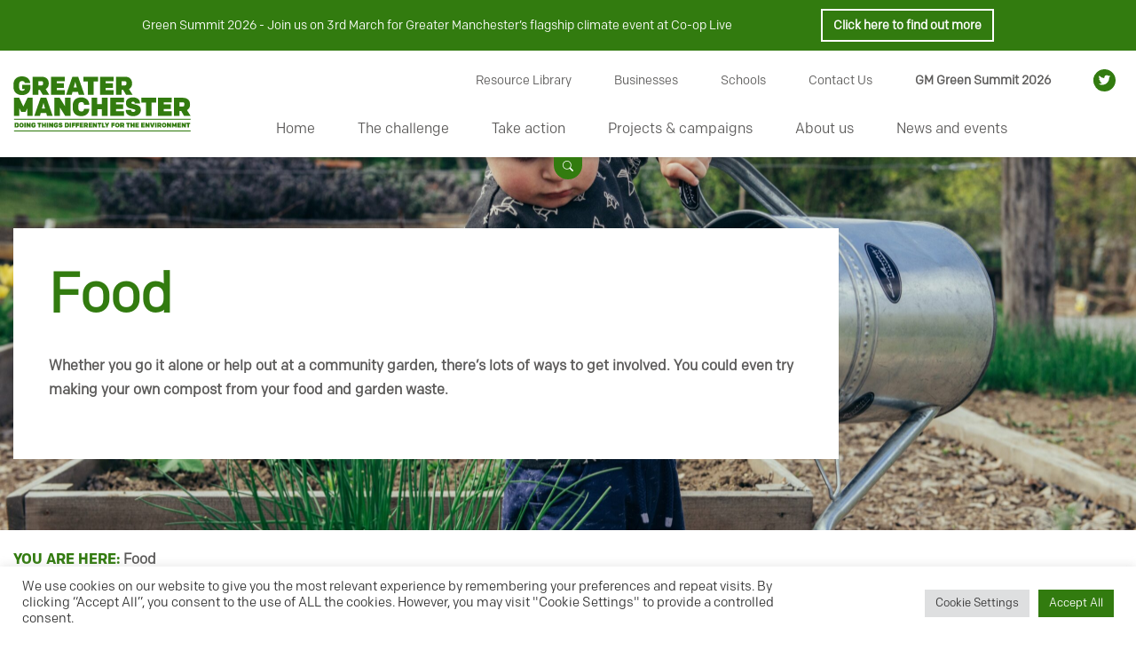

--- FILE ---
content_type: text/html; charset=UTF-8
request_url: https://gmgreencity.com/interests/food/
body_size: 20786
content:
<!doctype html>
<html lang="en-GB" prefix="og: https://ogp.me/ns#">
<head>
<meta charset="UTF-8">
<meta name="viewport" content="width=device-width, initial-scale=1">
<link rel="profile" href="https://gmpg.org/xfn/11">
<!-- google font -->
<link rel="preconnect" href="https://fonts.gstatic.com">
<link href="https://fonts.googleapis.com/css2?family=Josefin+Sans:wght@100;300;400;600&display=swap" rel="stylesheet">
<script src="https://unpkg.com/simplebar@latest/dist/simplebar.min.js"></script>
<script src="https://unpkg.com/@lottiefiles/lottie-player@latest/dist/lottie-player.js"></script>
<noscript>
  <style>
    /**
    * Reinstate scrolling for non-JS clients
    */
    .simplebar-content-wrapper {
      overflow: auto;
    }
  </style>
</noscript>


<!-- Global site tag (gtag.js) - Google Analytics -->
<script async src="https://www.googletagmanager.com/gtag/js?id=G-CVZPNRMQLN"></script>
<script>
  window.dataLayer = window.dataLayer || [];
  function gtag(){dataLayer.push(arguments);}
  gtag('js', new Date());
  gtag('config', 'G-CVZPNRMQLN');
</script>



<!-- Search Engine Optimization by Rank Math - https://rankmath.com/ -->
<title>Food - GM Green City</title>
<meta name="robots" content="index, follow, max-snippet:-1, max-video-preview:-1, max-image-preview:large"/>
<link rel="canonical" href="https://gmgreencity.com/interests/food/" />
<meta property="og:locale" content="en_GB" />
<meta property="og:type" content="article" />
<meta property="og:title" content="Food - GM Green City" />
<meta property="og:url" content="https://gmgreencity.com/interests/food/" />
<meta property="og:site_name" content="GM Green City" />
<meta name="twitter:card" content="summary_large_image" />
<meta name="twitter:title" content="Food - GM Green City" />
<meta name="twitter:label1" content="Take Action" />
<meta name="twitter:data1" content="18" />
<script type="application/ld+json" class="rank-math-schema">{"@context":"https://schema.org","@graph":[{"@type":"GovernmentOrganization","@id":"https://gmgreencity.com/#organization","name":"Greater Manchester Combined Authority","url":"https://gmgreencity.com","logo":{"@type":"ImageObject","@id":"https://gmgreencity.com/#logo","url":"https://gmgreencity.com/wp-content/uploads/2021/07/logo.svg","contentUrl":"https://gmgreencity.com/wp-content/uploads/2021/07/logo.svg","caption":"Greater Manchester Combined Authority","inLanguage":"en-GB","width":"200","height":"62"}},{"@type":"WebSite","@id":"https://gmgreencity.com/#website","url":"https://gmgreencity.com","name":"Greater Manchester Combined Authority","publisher":{"@id":"https://gmgreencity.com/#organization"},"inLanguage":"en-GB"},{"@type":"CollectionPage","@id":"https://gmgreencity.com/interests/food/#webpage","url":"https://gmgreencity.com/interests/food/","name":"Food - GM Green City","isPartOf":{"@id":"https://gmgreencity.com/#website"},"inLanguage":"en-GB"}]}</script>
<!-- /Rank Math WordPress SEO plugin -->

<link rel='dns-prefetch' href='//cdnjs.cloudflare.com' />
<link rel='dns-prefetch' href='//cdn.jsdelivr.net' />
<link rel="alternate" type="application/rss+xml" title="GM Green City &raquo; Feed" href="https://gmgreencity.com/feed/" />
<link rel="alternate" type="application/rss+xml" title="GM Green City &raquo; Comments Feed" href="https://gmgreencity.com/comments/feed/" />
<link rel="alternate" type="text/calendar" title="GM Green City &raquo; iCal Feed" href="https://gmgreencity.com/events/?ical=1" />
<style id='wp-img-auto-sizes-contain-inline-css'>
img:is([sizes=auto i],[sizes^="auto," i]){contain-intrinsic-size:3000px 1500px}
/*# sourceURL=wp-img-auto-sizes-contain-inline-css */
</style>
<link rel='stylesheet' id='wp-block-library-css' href='https://gmgreencity.com/wp-includes/css/dist/block-library/style.min.css?ver=6.9' media='all' />
<style id='global-styles-inline-css'>
:root{--wp--preset--aspect-ratio--square: 1;--wp--preset--aspect-ratio--4-3: 4/3;--wp--preset--aspect-ratio--3-4: 3/4;--wp--preset--aspect-ratio--3-2: 3/2;--wp--preset--aspect-ratio--2-3: 2/3;--wp--preset--aspect-ratio--16-9: 16/9;--wp--preset--aspect-ratio--9-16: 9/16;--wp--preset--color--black: #000000;--wp--preset--color--cyan-bluish-gray: #abb8c3;--wp--preset--color--white: #ffffff;--wp--preset--color--pale-pink: #f78da7;--wp--preset--color--vivid-red: #cf2e2e;--wp--preset--color--luminous-vivid-orange: #ff6900;--wp--preset--color--luminous-vivid-amber: #fcb900;--wp--preset--color--light-green-cyan: #7bdcb5;--wp--preset--color--vivid-green-cyan: #00d084;--wp--preset--color--pale-cyan-blue: #8ed1fc;--wp--preset--color--vivid-cyan-blue: #0693e3;--wp--preset--color--vivid-purple: #9b51e0;--wp--preset--gradient--vivid-cyan-blue-to-vivid-purple: linear-gradient(135deg,rgb(6,147,227) 0%,rgb(155,81,224) 100%);--wp--preset--gradient--light-green-cyan-to-vivid-green-cyan: linear-gradient(135deg,rgb(122,220,180) 0%,rgb(0,208,130) 100%);--wp--preset--gradient--luminous-vivid-amber-to-luminous-vivid-orange: linear-gradient(135deg,rgb(252,185,0) 0%,rgb(255,105,0) 100%);--wp--preset--gradient--luminous-vivid-orange-to-vivid-red: linear-gradient(135deg,rgb(255,105,0) 0%,rgb(207,46,46) 100%);--wp--preset--gradient--very-light-gray-to-cyan-bluish-gray: linear-gradient(135deg,rgb(238,238,238) 0%,rgb(169,184,195) 100%);--wp--preset--gradient--cool-to-warm-spectrum: linear-gradient(135deg,rgb(74,234,220) 0%,rgb(151,120,209) 20%,rgb(207,42,186) 40%,rgb(238,44,130) 60%,rgb(251,105,98) 80%,rgb(254,248,76) 100%);--wp--preset--gradient--blush-light-purple: linear-gradient(135deg,rgb(255,206,236) 0%,rgb(152,150,240) 100%);--wp--preset--gradient--blush-bordeaux: linear-gradient(135deg,rgb(254,205,165) 0%,rgb(254,45,45) 50%,rgb(107,0,62) 100%);--wp--preset--gradient--luminous-dusk: linear-gradient(135deg,rgb(255,203,112) 0%,rgb(199,81,192) 50%,rgb(65,88,208) 100%);--wp--preset--gradient--pale-ocean: linear-gradient(135deg,rgb(255,245,203) 0%,rgb(182,227,212) 50%,rgb(51,167,181) 100%);--wp--preset--gradient--electric-grass: linear-gradient(135deg,rgb(202,248,128) 0%,rgb(113,206,126) 100%);--wp--preset--gradient--midnight: linear-gradient(135deg,rgb(2,3,129) 0%,rgb(40,116,252) 100%);--wp--preset--font-size--small: 13px;--wp--preset--font-size--medium: 20px;--wp--preset--font-size--large: 36px;--wp--preset--font-size--x-large: 42px;--wp--preset--spacing--20: 0.44rem;--wp--preset--spacing--30: 0.67rem;--wp--preset--spacing--40: 1rem;--wp--preset--spacing--50: 1.5rem;--wp--preset--spacing--60: 2.25rem;--wp--preset--spacing--70: 3.38rem;--wp--preset--spacing--80: 5.06rem;--wp--preset--shadow--natural: 6px 6px 9px rgba(0, 0, 0, 0.2);--wp--preset--shadow--deep: 12px 12px 50px rgba(0, 0, 0, 0.4);--wp--preset--shadow--sharp: 6px 6px 0px rgba(0, 0, 0, 0.2);--wp--preset--shadow--outlined: 6px 6px 0px -3px rgb(255, 255, 255), 6px 6px rgb(0, 0, 0);--wp--preset--shadow--crisp: 6px 6px 0px rgb(0, 0, 0);}:where(.is-layout-flex){gap: 0.5em;}:where(.is-layout-grid){gap: 0.5em;}body .is-layout-flex{display: flex;}.is-layout-flex{flex-wrap: wrap;align-items: center;}.is-layout-flex > :is(*, div){margin: 0;}body .is-layout-grid{display: grid;}.is-layout-grid > :is(*, div){margin: 0;}:where(.wp-block-columns.is-layout-flex){gap: 2em;}:where(.wp-block-columns.is-layout-grid){gap: 2em;}:where(.wp-block-post-template.is-layout-flex){gap: 1.25em;}:where(.wp-block-post-template.is-layout-grid){gap: 1.25em;}.has-black-color{color: var(--wp--preset--color--black) !important;}.has-cyan-bluish-gray-color{color: var(--wp--preset--color--cyan-bluish-gray) !important;}.has-white-color{color: var(--wp--preset--color--white) !important;}.has-pale-pink-color{color: var(--wp--preset--color--pale-pink) !important;}.has-vivid-red-color{color: var(--wp--preset--color--vivid-red) !important;}.has-luminous-vivid-orange-color{color: var(--wp--preset--color--luminous-vivid-orange) !important;}.has-luminous-vivid-amber-color{color: var(--wp--preset--color--luminous-vivid-amber) !important;}.has-light-green-cyan-color{color: var(--wp--preset--color--light-green-cyan) !important;}.has-vivid-green-cyan-color{color: var(--wp--preset--color--vivid-green-cyan) !important;}.has-pale-cyan-blue-color{color: var(--wp--preset--color--pale-cyan-blue) !important;}.has-vivid-cyan-blue-color{color: var(--wp--preset--color--vivid-cyan-blue) !important;}.has-vivid-purple-color{color: var(--wp--preset--color--vivid-purple) !important;}.has-black-background-color{background-color: var(--wp--preset--color--black) !important;}.has-cyan-bluish-gray-background-color{background-color: var(--wp--preset--color--cyan-bluish-gray) !important;}.has-white-background-color{background-color: var(--wp--preset--color--white) !important;}.has-pale-pink-background-color{background-color: var(--wp--preset--color--pale-pink) !important;}.has-vivid-red-background-color{background-color: var(--wp--preset--color--vivid-red) !important;}.has-luminous-vivid-orange-background-color{background-color: var(--wp--preset--color--luminous-vivid-orange) !important;}.has-luminous-vivid-amber-background-color{background-color: var(--wp--preset--color--luminous-vivid-amber) !important;}.has-light-green-cyan-background-color{background-color: var(--wp--preset--color--light-green-cyan) !important;}.has-vivid-green-cyan-background-color{background-color: var(--wp--preset--color--vivid-green-cyan) !important;}.has-pale-cyan-blue-background-color{background-color: var(--wp--preset--color--pale-cyan-blue) !important;}.has-vivid-cyan-blue-background-color{background-color: var(--wp--preset--color--vivid-cyan-blue) !important;}.has-vivid-purple-background-color{background-color: var(--wp--preset--color--vivid-purple) !important;}.has-black-border-color{border-color: var(--wp--preset--color--black) !important;}.has-cyan-bluish-gray-border-color{border-color: var(--wp--preset--color--cyan-bluish-gray) !important;}.has-white-border-color{border-color: var(--wp--preset--color--white) !important;}.has-pale-pink-border-color{border-color: var(--wp--preset--color--pale-pink) !important;}.has-vivid-red-border-color{border-color: var(--wp--preset--color--vivid-red) !important;}.has-luminous-vivid-orange-border-color{border-color: var(--wp--preset--color--luminous-vivid-orange) !important;}.has-luminous-vivid-amber-border-color{border-color: var(--wp--preset--color--luminous-vivid-amber) !important;}.has-light-green-cyan-border-color{border-color: var(--wp--preset--color--light-green-cyan) !important;}.has-vivid-green-cyan-border-color{border-color: var(--wp--preset--color--vivid-green-cyan) !important;}.has-pale-cyan-blue-border-color{border-color: var(--wp--preset--color--pale-cyan-blue) !important;}.has-vivid-cyan-blue-border-color{border-color: var(--wp--preset--color--vivid-cyan-blue) !important;}.has-vivid-purple-border-color{border-color: var(--wp--preset--color--vivid-purple) !important;}.has-vivid-cyan-blue-to-vivid-purple-gradient-background{background: var(--wp--preset--gradient--vivid-cyan-blue-to-vivid-purple) !important;}.has-light-green-cyan-to-vivid-green-cyan-gradient-background{background: var(--wp--preset--gradient--light-green-cyan-to-vivid-green-cyan) !important;}.has-luminous-vivid-amber-to-luminous-vivid-orange-gradient-background{background: var(--wp--preset--gradient--luminous-vivid-amber-to-luminous-vivid-orange) !important;}.has-luminous-vivid-orange-to-vivid-red-gradient-background{background: var(--wp--preset--gradient--luminous-vivid-orange-to-vivid-red) !important;}.has-very-light-gray-to-cyan-bluish-gray-gradient-background{background: var(--wp--preset--gradient--very-light-gray-to-cyan-bluish-gray) !important;}.has-cool-to-warm-spectrum-gradient-background{background: var(--wp--preset--gradient--cool-to-warm-spectrum) !important;}.has-blush-light-purple-gradient-background{background: var(--wp--preset--gradient--blush-light-purple) !important;}.has-blush-bordeaux-gradient-background{background: var(--wp--preset--gradient--blush-bordeaux) !important;}.has-luminous-dusk-gradient-background{background: var(--wp--preset--gradient--luminous-dusk) !important;}.has-pale-ocean-gradient-background{background: var(--wp--preset--gradient--pale-ocean) !important;}.has-electric-grass-gradient-background{background: var(--wp--preset--gradient--electric-grass) !important;}.has-midnight-gradient-background{background: var(--wp--preset--gradient--midnight) !important;}.has-small-font-size{font-size: var(--wp--preset--font-size--small) !important;}.has-medium-font-size{font-size: var(--wp--preset--font-size--medium) !important;}.has-large-font-size{font-size: var(--wp--preset--font-size--large) !important;}.has-x-large-font-size{font-size: var(--wp--preset--font-size--x-large) !important;}
/*# sourceURL=global-styles-inline-css */
</style>

<style id='classic-theme-styles-inline-css'>
/*! This file is auto-generated */
.wp-block-button__link{color:#fff;background-color:#32373c;border-radius:9999px;box-shadow:none;text-decoration:none;padding:calc(.667em + 2px) calc(1.333em + 2px);font-size:1.125em}.wp-block-file__button{background:#32373c;color:#fff;text-decoration:none}
/*# sourceURL=/wp-includes/css/classic-themes.min.css */
</style>
<link rel='stylesheet' id='contact-form-7-css' href='https://gmgreencity.com/wp-content/plugins/contact-form-7/includes/css/styles.css?ver=6.1.4' media='all' />
<link rel='stylesheet' id='cookie-law-info-css' href='https://gmgreencity.com/wp-content/plugins/cookie-law-info/legacy/public/css/cookie-law-info-public.css?ver=3.3.9.1' media='all' />
<link rel='stylesheet' id='cookie-law-info-gdpr-css' href='https://gmgreencity.com/wp-content/plugins/cookie-law-info/legacy/public/css/cookie-law-info-gdpr.css?ver=3.3.9.1' media='all' />
<link rel='stylesheet' id='gmgreencity-style-css' href='https://gmgreencity.com/wp-content/themes/gmgreencity/style.css?ver=1.0.0' media='all' />
<link rel='stylesheet' id='bootstrap-css' href='https://gmgreencity.com/wp-content/themes/gmgreencity/css/bootstrap.min.css?ver=1.0.0' media='all' />
<link rel='stylesheet' id='swiper-css' href='https://gmgreencity.com/wp-content/themes/gmgreencity/css/swiper.min.css?ver=1.0.0' media='all' />
<link rel='stylesheet' id='gmgreencity-compiled-css' href='https://gmgreencity.com/wp-content/themes/gmgreencity/css/custom.css?ver=1.0.0' media='all' />
<link rel='stylesheet' id='select2-styles-css' href='https://cdn.jsdelivr.net/npm/select2@4.1.0-rc.0/dist/css/select2.min.css?ver=1.0.0' media='all' />
<link rel='stylesheet' id='searchwp-live-search-css' href='https://gmgreencity.com/wp-content/plugins/searchwp-live-ajax-search/assets/styles/style.min.css?ver=1.8.7' media='all' />
<style id='searchwp-live-search-inline-css'>
.searchwp-live-search-result .searchwp-live-search-result--title a {
  font-size: 16px;
}
.searchwp-live-search-result .searchwp-live-search-result--price {
  font-size: 14px;
}
.searchwp-live-search-result .searchwp-live-search-result--add-to-cart .button {
  font-size: 14px;
}

/*# sourceURL=searchwp-live-search-inline-css */
</style>
<script src="https://gmgreencity.com/wp-includes/js/jquery/jquery.min.js?ver=3.7.1" id="jquery-core-js"></script>
<script src="https://gmgreencity.com/wp-includes/js/jquery/jquery-migrate.min.js?ver=3.4.1" id="jquery-migrate-js"></script>
<script id="cookie-law-info-js-extra">
var Cli_Data = {"nn_cookie_ids":[],"cookielist":[],"non_necessary_cookies":[],"ccpaEnabled":"","ccpaRegionBased":"","ccpaBarEnabled":"","strictlyEnabled":["necessary","obligatoire"],"ccpaType":"gdpr","js_blocking":"1","custom_integration":"","triggerDomRefresh":"","secure_cookies":""};
var cli_cookiebar_settings = {"animate_speed_hide":"500","animate_speed_show":"500","background":"#FFF","border":"#b1a6a6c2","border_on":"","button_1_button_colour":"#61a229","button_1_button_hover":"#4e8221","button_1_link_colour":"#fff","button_1_as_button":"1","button_1_new_win":"","button_2_button_colour":"#333","button_2_button_hover":"#292929","button_2_link_colour":"#444","button_2_as_button":"","button_2_hidebar":"","button_3_button_colour":"#dedfe0","button_3_button_hover":"#b2b2b3","button_3_link_colour":"#333333","button_3_as_button":"1","button_3_new_win":"","button_4_button_colour":"#dedfe0","button_4_button_hover":"#b2b2b3","button_4_link_colour":"#333333","button_4_as_button":"1","button_7_button_colour":"#327b0f","button_7_button_hover":"#28620c","button_7_link_colour":"#fff","button_7_as_button":"1","button_7_new_win":"","font_family":"inherit","header_fix":"","notify_animate_hide":"1","notify_animate_show":"","notify_div_id":"#cookie-law-info-bar","notify_position_horizontal":"right","notify_position_vertical":"bottom","scroll_close":"","scroll_close_reload":"","accept_close_reload":"","reject_close_reload":"","showagain_tab":"","showagain_background":"#fff","showagain_border":"#000","showagain_div_id":"#cookie-law-info-again","showagain_x_position":"100px","text":"#333333","show_once_yn":"","show_once":"10000","logging_on":"","as_popup":"","popup_overlay":"1","bar_heading_text":"","cookie_bar_as":"banner","popup_showagain_position":"bottom-right","widget_position":"left"};
var log_object = {"ajax_url":"https://gmgreencity.com/wp-admin/admin-ajax.php"};
//# sourceURL=cookie-law-info-js-extra
</script>
<script src="https://gmgreencity.com/wp-content/plugins/cookie-law-info/legacy/public/js/cookie-law-info-public.js?ver=3.3.9.1" id="cookie-law-info-js"></script>
<script src="https://gmgreencity.com/wp-content/themes/gmgreencity/js/swiper.min.js?ver=1.0.0" id="swiper-js"></script>
<link rel="https://api.w.org/" href="https://gmgreencity.com/wp-json/" /><link rel="alternate" title="JSON" type="application/json" href="https://gmgreencity.com/wp-json/wp/v2/interests/24" /><meta name="tec-api-version" content="v1"><meta name="tec-api-origin" content="https://gmgreencity.com"><link rel="alternate" href="https://gmgreencity.com/wp-json/tribe/events/v1/" /><script type="text/javascript">
           var ajaxurl = "https://gmgreencity.com/wp-admin/admin-ajax.php";
         </script><style>.recentcomments a{display:inline !important;padding:0 !important;margin:0 !important;}</style><link rel="icon" href="https://gmgreencity.com/wp-content/uploads/2021/08/cropped-favicon-32x32.png" sizes="32x32" />
<link rel="icon" href="https://gmgreencity.com/wp-content/uploads/2021/08/cropped-favicon-192x192.png" sizes="192x192" />
<link rel="apple-touch-icon" href="https://gmgreencity.com/wp-content/uploads/2021/08/cropped-favicon-180x180.png" />
<meta name="msapplication-TileImage" content="https://gmgreencity.com/wp-content/uploads/2021/08/cropped-favicon-270x270.png" />

<link rel='stylesheet' id='cookie-law-info-table-css' href='https://gmgreencity.com/wp-content/plugins/cookie-law-info/legacy/public/css/cookie-law-info-table.css?ver=3.3.9.1' media='all' />
<link rel='stylesheet' id='wpforms-modern-full-css' href='https://gmgreencity.com/wp-content/plugins/wpforms/assets/css/frontend/modern/wpforms-full.min.css?ver=1.9.8.7' media='all' />
<style id='wpforms-modern-full-inline-css'>
:root {
				--wpforms-field-border-radius: 3px;
--wpforms-field-border-style: solid;
--wpforms-field-border-size: 1px;
--wpforms-field-background-color: #ffffff;
--wpforms-field-border-color: rgba( 0, 0, 0, 0.25 );
--wpforms-field-border-color-spare: rgba( 0, 0, 0, 0.25 );
--wpforms-field-text-color: rgba( 0, 0, 0, 0.7 );
--wpforms-field-menu-color: #ffffff;
--wpforms-label-color: rgba( 0, 0, 0, 0.85 );
--wpforms-label-sublabel-color: rgba( 0, 0, 0, 0.55 );
--wpforms-label-error-color: #d63637;
--wpforms-button-border-radius: 3px;
--wpforms-button-border-style: none;
--wpforms-button-border-size: 1px;
--wpforms-button-background-color: #066aab;
--wpforms-button-border-color: #066aab;
--wpforms-button-text-color: #ffffff;
--wpforms-page-break-color: #066aab;
--wpforms-background-image: none;
--wpforms-background-position: center center;
--wpforms-background-repeat: no-repeat;
--wpforms-background-size: cover;
--wpforms-background-width: 100px;
--wpforms-background-height: 100px;
--wpforms-background-color: rgba( 0, 0, 0, 0 );
--wpforms-background-url: none;
--wpforms-container-padding: 0px;
--wpforms-container-border-style: none;
--wpforms-container-border-width: 1px;
--wpforms-container-border-color: #000000;
--wpforms-container-border-radius: 3px;
--wpforms-field-size-input-height: 43px;
--wpforms-field-size-input-spacing: 15px;
--wpforms-field-size-font-size: 16px;
--wpforms-field-size-line-height: 19px;
--wpforms-field-size-padding-h: 14px;
--wpforms-field-size-checkbox-size: 16px;
--wpforms-field-size-sublabel-spacing: 5px;
--wpforms-field-size-icon-size: 1;
--wpforms-label-size-font-size: 16px;
--wpforms-label-size-line-height: 19px;
--wpforms-label-size-sublabel-font-size: 14px;
--wpforms-label-size-sublabel-line-height: 17px;
--wpforms-button-size-font-size: 17px;
--wpforms-button-size-height: 41px;
--wpforms-button-size-padding-h: 15px;
--wpforms-button-size-margin-top: 10px;
--wpforms-container-shadow-size-box-shadow: none;
			}
/*# sourceURL=wpforms-modern-full-inline-css */
</style>
<link rel='stylesheet' id='wpforms-pro-modern-full-css' href='https://gmgreencity.com/wp-content/plugins/wpforms/assets/pro/css/frontend/modern/wpforms-full.min.css?ver=1.9.8.7' media='all' />
</head>

<body class="archive tax-interests term-food term-24 wp-custom-logo wp-theme-gmgreencity tribe-no-js hfeed">



<div id="page" class="site">
	<a class="skip-link screen-reader-text" href="#primary">Skip to content</a>

	<header id="masthead" class="site-header">
                <div id="top-bar">
            <div class="container">
                <div class="row">
                    <p>Green Summit 2026 - Join us on 3rd March for Greater Manchester’s flagship climate event at Co-op Live</p>
                    <a class="btn btn-md btn-white-outline" href="/gm-green-summit-2026/">
                        Click here to find out more                    </a>
                </div>
            </div>
        </div>
    
		<nav class="navbar navbar-expand-lg navbar-light bg-white p0">
	    	<div class="container-fluid">
		      	
		        <!-- Brand -->
		        <a class="navbar-brand" href="/">
		          <img src="https://gmgreencity.com/wp-content/uploads/2021/07/logo.svg" class="navbar-brand-img" alt="GM Green City Logo">
		        </a>


		        <button class="hamburger hamburger--squeeze collapsed" type="button" data-toggle="collapse" data-target="#navbarCollapse" aria-controls="navbarCollapse" aria-expanded="false" aria-label="Toggle navigation">
						  <span class="hamburger-box">
						    <span class="hamburger-inner"></span>
						  </span>
						</button>

		        <!-- mobile search -->
		        
		        <!-- Collapse -->
		        <div class="collapse navbar-collapse flex-column align-items-start ml-lg-5 ml-0" id="navbarCollapse">
		        	<div class="order-sm-1 order-lg-2 clear mr-auto py-0 px-lg-2 menu-services">
		        		<div class="menu-holder navbar-nav">
				          	<!-- Main Services Navigation -->
				          	<ul id="primary-menu" class="nav navbar-navz ml-autoz"><li id="menu-item-777" class="menu-item menu-item-type-post_type menu-item-object-page menu-item-home menu-item-777 nav-item"><a href="https://gmgreencity.com/" class="nav-link">Home</a><li id="menu-item-599" class="menu-item menu-item-type-post_type menu-item-object-page menu-item-has-children menu-item-599 nav-item dropdown"><a href="https://gmgreencity.com/the-challenge/" class="nav-link dropdown-toggle" data-toggle="dropdown">The challenge</a>
<div class="dropdown-menu">
<a href="https://gmgreencity.com/environment-plan/" class="dropdown-item">The Five-Year Environment Plan</a><a href="https://gmgreencity.com/our-progress/" class="dropdown-item">Our progress</a></div>
<li id="menu-item-778" class="menu-item menu-item-type-post_type menu-item-object-page current-menu-ancestor current-menu-parent current_page_parent current_page_ancestor menu-item-has-children menu-item-778 nav-item dropdown"><a href="https://gmgreencity.com/take-action/" class="nav-link dropdown-toggle" data-toggle="dropdown">Take action</a>
<div class="dropdown-menu">
<a href="https://gmgreencity.com/interests/energy/" class="dropdown-item">Energy</a><a href="https://gmgreencity.com/interests/food/" class="dropdown-item active">Food</a><a href="https://gmgreencity.com/interests/home-workplaces/" class="dropdown-item">Home &amp; Workplaces</a><a href="https://gmgreencity.com/interests/natural-environment/" class="dropdown-item">Natural Environment</a><a href="https://gmgreencity.com/interests/reducing-waste/" class="dropdown-item">Reducing Waste</a><a href="https://gmgreencity.com/interests/savings/" class="dropdown-item">Savings</a><a href="https://gmgreencity.com/interests/travel-transport/" class="dropdown-item">Travel &amp; Transport</a><a href="/volunteering/" class="dropdown-item">Volunteering</a><a href="/projects-and-campaigns/greater-manchester-funding/" class="dropdown-item">Funding</a></div>
<li id="menu-item-577" class="menu-item menu-item-type-post_type menu-item-object-page menu-item-has-children menu-item-577 nav-item dropdown"><a href="https://gmgreencity.com/feel-inspired/" class="nav-link dropdown-toggle" data-toggle="dropdown">Projects &#038; campaigns</a>
<div class="dropdown-menu">
<a href="/projects-and-campaigns/projects-and-campaigns/public-building-retrofit-fund/" class="dropdown-item">Public Building Retrofit fund</a><a href="/projects-and-campaigns/powering-our-schools" class="dropdown-item">Powering Our Schools</a><a href="/projects-and-campaigns/nature-gm" class="dropdown-item">Nature GM</a><a href="/projects-and-campaigns/active-travel" class="dropdown-item">Active Travel</a><a href="/projects-and-campaigns/plastic-free-gm" class="dropdown-item">Plastic Free GM</a><a href="/projects-and-campaigns/local-energy-market/" class="dropdown-item">Local Energy Market</a><a href="/projects-and-campaigns/retrofit/" class="dropdown-item">Retrofit</a><a href="/feel-inspired" class="dropdown-item">View all</a></div>
<li id="menu-item-356" class="menu-item menu-item-type-post_type menu-item-object-page menu-item-has-children menu-item-356 nav-item dropdown"><a href="https://gmgreencity.com/about-us/" class="nav-link dropdown-toggle" data-toggle="dropdown">About us</a>
<div class="dropdown-menu">
<a href="https://gmgreencity.com/consumption-and-production-team/" class="dropdown-item">Consumption and Production Team</a><a href="https://gmgreencity.com/natural-environment-team/" class="dropdown-item">Natural Environment Team</a><a href="https://gmgreencity.com/smart-energy-team/" class="dropdown-item">Low Carbon team</a><a href="https://gmgreencity.com/transport-and-travel-team/" class="dropdown-item">Transport and Travel Team</a></div>
<li id="menu-item-779" class="menu-item menu-item-type-post_type menu-item-object-page menu-item-779 nav-item"><a href="https://gmgreencity.com/news-and-events/" class="nav-link">News and events</a></ul>						</div>
					</div>
					<div class="order-sm-2 order-lg-1 ml-auto py-0 px-lg-2 menu-pages">
						<div class="menu-holder navbar-nav">
							<!-- Main Services Navigation -->
				      <ul id="secondary-menu" class="nav navbar-navz mr-autoz"><li id="menu-item-780" class="menu-item menu-item-type-post_type menu-item-object-page menu-item-780"><a href="https://gmgreencity.com/resource-library/">Resource Library</a></li>
<li id="menu-item-11" class="menu-item menu-item-type-custom menu-item-object-custom menu-item-11"><a href="/businesses">Businesses</a></li>
<li id="menu-item-12" class="menu-item menu-item-type-custom menu-item-object-custom menu-item-12"><a href="/projects-and-campaigns/schools">Schools</a></li>
<li id="menu-item-781" class="menu-item menu-item-type-post_type menu-item-object-page menu-item-781"><a href="https://gmgreencity.com/contact/">Contact Us</a></li>
<li id="menu-item-9809" class="menu-item menu-item-type-post_type menu-item-object-page menu-item-9809"><a href="https://gmgreencity.com/gm-green-summit-2026/"><b>GM Green Summit 2026<b></a></li>
</ul>														<a href="https://twitter.com/GMGreenCity" class="d-none d-sm-none d-md-none d-lg-inline-block d-xl-inline-block pl-4 search-btnz">
								<img src="https://gmgreencity.com/wp-content/themes/gmgreencity/images/icon-twitter.svg" class="search-icon" />
							</a>
													</div>
					</div>
	        	</div>
	      	</div>
	    </nav>

	    <div class="search-collapse-panel text-center position-absolute w-100">
					<div class="collapse" id="collapseSearch">
						<div class="container">
							<div class="row">
								<div class="col-sm-12 col-md-12 col-lg-6 mx-auto">
									<div class="search-form-holder">
							    	<form role="search" method="get" class="search-form-full relative form-inline" action="https://gmgreencity.com">
	<span class="screen-reader-text">{{ _x( 'Search for:', 'label' ) }}</span>
		<input type="search" class="form-control py-2 border-right-0 border" placeholder="What are you looking for?" aria-label="Search field" value="" name="s" data-swplive="true">
		<span class="input-group-append">
			<button class="btn btn-search my-2 my-sm-0 border-left-0 border" type="submit"><img src="https://gmgreencity.com/wp-content/themes/gmgreencity/images/icon-search.svg" alt="" class="" /></button>
		</span>
</form>
							    </div>
							  </div>
							</div>
						</div>
					</div>
					<a class="search-btn collapsed" data-toggle="collapse" href="#collapseSearch" role="button" aria-expanded="false" aria-controls="collapseSearch">
			    	<img src="https://gmgreencity.com/wp-content/themes/gmgreencity/images/icon-headersearch.svg" class="btn-open" />
			    	<img src="https://gmgreencity.com/wp-content/themes/gmgreencity/images/icon-headersearchclose.svg" class="btn-close" />
			  	</a>
			</div>


	</header><!-- #masthead -->	<main id="primary" class="site-main">
					<div class="page-header " style="background-image: url('https://gmgreencity.com/wp-content/uploads/2021/08/filip-urban-ffJ8Qa0VQU0-unsplash-scaled.jpg');">
	<div class="container">
		<div class="row">
			<div class="col-sm-12 col-md-12 col-lg-9">
				<div class="header-title-holder header-box">
											<h1 class="page-title mb0">Food</h1>																<div class="header-subtext"><p>Whether you go it alone or help out at a community garden, there’s lots of ways to get involved. You could even try making your own compost from your food and garden waste.</p>
</div>
									</div>
			</div>
		</div>
	</div>
</div>
		
		<div class="page-background">

								<div class="breadcrumbs">
		<div class="container">
    		<span class="you-are-here colfax-bold">You are here:</span> <span property="itemListElement" typeof="ListItem"><span property="name">Food</span><meta property="position" content="1"></span>    	</div>
    </div>
			
			<div id="insights-overview">

				<div class="container">

					

					<div class="row">
													<div class="col-xs-12 col-sm-12 col-md-6 col-lg-4 mb-5">
								<div class="card takeaction-card px-0">
	<img width="700" height="455" src="https://gmgreencity.com/wp-content/uploads/2021/08/filip-urban-ffJ8Qa0VQU0-unsplash-700x455.jpg" class="img-fluid card-img-top wp-post-image" alt="Little boy watering plants" decoding="async" fetchpriority="high" srcset="https://gmgreencity.com/wp-content/uploads/2021/08/filip-urban-ffJ8Qa0VQU0-unsplash-700x455.jpg 700w, https://gmgreencity.com/wp-content/uploads/2021/08/filip-urban-ffJ8Qa0VQU0-unsplash-1000x650.jpg 1000w" sizes="(max-width: 700px) 100vw, 700px" />	<div class="tag-holder">
								<div class="post-tag" style="background-color: #5a2363">
							Individual						</div>
											<div class="post-tag" style="background-color: #378227">
							Food						</div>
						</div>
	<div class="card-body">
		<div class="mb-4"></div>
		<h5 class="card-title mb-3">Get gardening and grow your own food</h5>
				<p class="card-text"><p>Whether you go it alone or help out at a community garden, there’s lots of ways to get involved.</p>
</p>
		<a href="https://gmgreencity.com/take_action/get-gardening-and-grow-your-own-food/" class="btn btn-lg btn-primary-outline">Read</a>
	</div>
</div>
							</div>
													<div class="col-xs-12 col-sm-12 col-md-6 col-lg-4 mb-5">
								<div class="card takeaction-card px-0">
	<img width="700" height="455" src="https://gmgreencity.com/wp-content/uploads/2021/07/elevate-yxFnOUSjx6E-unsplash-1-700x455.jpg" class="img-fluid card-img-top wp-post-image" alt="Man pouring hops" decoding="async" srcset="https://gmgreencity.com/wp-content/uploads/2021/07/elevate-yxFnOUSjx6E-unsplash-1-700x455.jpg 700w, https://gmgreencity.com/wp-content/uploads/2021/07/elevate-yxFnOUSjx6E-unsplash-1-1000x650.jpg 1000w" sizes="(max-width: 700px) 100vw, 700px" />	<div class="tag-holder">
								<div class="post-tag" style="background-color: #5a2363">
							Individual						</div>
											<div class="post-tag" style="background-color: #378227">
							Food						</div>
											<div class="post-tag" style="background-color: #144091">
							Reducing Waste						</div>
						</div>
	<div class="card-body">
		<div class="mb-4"></div>
		<h5 class="card-title mb-3">Save your food from the bin</h5>
				<p class="card-text"><p>Keeping food out of the bin is not only better for the planet but it&#8217;s better for your pocket too. How you can help….</p>
</p>
		<a href="https://gmgreencity.com/take_action/save-food-from-the-bin/" class="btn btn-lg btn-primary-outline">Read</a>
	</div>
</div>
							</div>
													<div class="col-xs-12 col-sm-12 col-md-6 col-lg-4 mb-5">
								<div class="card takeaction-card px-0">
	<img width="700" height="455" src="https://gmgreencity.com/wp-content/uploads/2021/08/clem-onojeghuo-r8lDTtSWGUc-unsplash-700x455.jpg" class="img-fluid card-img-top wp-post-image" alt="Cooking vegetables in large pan" decoding="async" srcset="https://gmgreencity.com/wp-content/uploads/2021/08/clem-onojeghuo-r8lDTtSWGUc-unsplash-700x455.jpg 700w, https://gmgreencity.com/wp-content/uploads/2021/08/clem-onojeghuo-r8lDTtSWGUc-unsplash-1000x650.jpg 1000w" sizes="(max-width: 700px) 100vw, 700px" />	<div class="tag-holder">
								<div class="post-tag" style="background-color: #a32222">
							Business						</div>
											<div class="post-tag" style="background-color: #378227">
							Food						</div>
						</div>
	<div class="card-body">
		<div class="mb-4"></div>
		<h5 class="card-title mb-3">Support a local food project</h5>
				<p class="card-text"><p>Could you provide cooking demonstrations or run a cooking club? You&#8217;ll be helping to tackle food waste and more.</p>
</p>
		<a href="https://gmgreencity.com/take_action/support-a-local-food-project/" class="btn btn-lg btn-primary-outline">Read</a>
	</div>
</div>
							</div>
													<div class="col-xs-12 col-sm-12 col-md-6 col-lg-4 mb-5">
								<div class="card takeaction-card px-0">
	<img width="700" height="455" src="https://gmgreencity.com/wp-content/uploads/2021/08/phuc-long-aqrIcYonB-o-unsplash-700x455.jpg" class="img-fluid card-img-top wp-post-image" alt="Picking fresh vegetables" decoding="async" loading="lazy" srcset="https://gmgreencity.com/wp-content/uploads/2021/08/phuc-long-aqrIcYonB-o-unsplash-700x455.jpg 700w, https://gmgreencity.com/wp-content/uploads/2021/08/phuc-long-aqrIcYonB-o-unsplash-1000x650.jpg 1000w" sizes="auto, (max-width: 700px) 100vw, 700px" />	<div class="tag-holder">
								<div class="post-tag" style="background-color: #a32222">
							Business						</div>
											<div class="post-tag" style="background-color: #378227">
							Food						</div>
						</div>
	<div class="card-body">
		<div class="mb-4"></div>
		<h5 class="card-title mb-3">Can you provide funding or free spaces for food clubs?</h5>
				<p class="card-text"><p>Social investment could be used to support new enterprises such as the Good Food Bag.</p>
</p>
		<a href="https://gmgreencity.com/take_action/can-you-provide-funding-or-free-spaces-for-food-clubs/" class="btn btn-lg btn-primary-outline">Read</a>
	</div>
</div>
							</div>
													<div class="col-xs-12 col-sm-12 col-md-6 col-lg-4 mb-5">
								<div class="card takeaction-card px-0">
	<img width="700" height="455" src="https://gmgreencity.com/wp-content/uploads/2021/08/dan-burton-T4hvGjDUdjk-unsplash-700x455.jpg" class="img-fluid card-img-top wp-post-image" alt="Picking apples from trees" decoding="async" loading="lazy" srcset="https://gmgreencity.com/wp-content/uploads/2021/08/dan-burton-T4hvGjDUdjk-unsplash-700x455.jpg 700w, https://gmgreencity.com/wp-content/uploads/2021/08/dan-burton-T4hvGjDUdjk-unsplash-1000x650.jpg 1000w" sizes="auto, (max-width: 700px) 100vw, 700px" />	<div class="tag-holder">
								<div class="post-tag" style="background-color: #378227">
							Food						</div>
											<div class="post-tag" style="background-color: #671aaf">
							School						</div>
						</div>
	<div class="card-body">
		<div class="mb-4"></div>
		<h5 class="card-title mb-3">Become a Food For Life School</h5>
				<p class="card-text"><p>The Food For Life school programme can help your school to provide healthy, fresh and sustainably sourced food&#8230;</p>
</p>
		<a href="https://gmgreencity.com/take_action/become-a-food-for-life-school/" class="btn btn-lg btn-primary-outline">Read</a>
	</div>
</div>
							</div>
													<div class="col-xs-12 col-sm-12 col-md-6 col-lg-4 mb-5">
								<div class="card takeaction-card px-0">
	<img width="700" height="455" src="https://gmgreencity.com/wp-content/uploads/2021/08/markus-spiske-bk11wZwb9F4-unsplash-700x455.jpg" class="img-fluid card-img-top wp-post-image" alt="Raised bedding in garden" decoding="async" loading="lazy" srcset="https://gmgreencity.com/wp-content/uploads/2021/08/markus-spiske-bk11wZwb9F4-unsplash-700x455.jpg 700w, https://gmgreencity.com/wp-content/uploads/2021/08/markus-spiske-bk11wZwb9F4-unsplash-1000x650.jpg 1000w" sizes="auto, (max-width: 700px) 100vw, 700px" />	<div class="tag-holder">
								<div class="post-tag" style="background-color: #378227">
							Food						</div>
											<div class="post-tag" style="background-color: #671aaf">
							School						</div>
						</div>
	<div class="card-body">
		<div class="mb-4"></div>
		<h5 class="card-title mb-3">Create a school garden</h5>
				<p class="card-text"><p>Growing fruit, vegetables and herbs is a great way for children to learn about the food they eat.  You could even encourage children to grow food at home and teach them about food labelling.</p>
</p>
		<a href="https://gmgreencity.com/take_action/create-a-school-garden/" class="btn btn-lg btn-primary-outline">Read</a>
	</div>
</div>
							</div>
													<div class="col-xs-12 col-sm-12 col-md-6 col-lg-4 mb-5">
								<div class="card takeaction-card px-0">
	<img width="700" height="455" src="https://gmgreencity.com/wp-content/uploads/2021/08/scott-evans-XjnUkLNM6O0-unsplash-700x455.jpg" class="img-fluid card-img-top wp-post-image" alt="Fresh vegetables on sale" decoding="async" loading="lazy" srcset="https://gmgreencity.com/wp-content/uploads/2021/08/scott-evans-XjnUkLNM6O0-unsplash-700x455.jpg 700w, https://gmgreencity.com/wp-content/uploads/2021/08/scott-evans-XjnUkLNM6O0-unsplash-1000x650.jpg 1000w" sizes="auto, (max-width: 700px) 100vw, 700px" />	<div class="tag-holder">
								<div class="post-tag" style="background-color: #5a2363">
							Individual						</div>
											<div class="post-tag" style="background-color: #378227">
							Food						</div>
						</div>
	<div class="card-body">
		<div class="mb-4"></div>
		<h5 class="card-title mb-3">Make changes to the way you shop</h5>
				<p class="card-text"><p>By introducing more locally grown fruit and veg into your diet you&#8217;ll not only be helping the planet but you&#8217;ll feel better too.</p>
</p>
		<a href="https://gmgreencity.com/take_action/buy-local/" class="btn btn-lg btn-primary-outline">Read</a>
	</div>
</div>
							</div>
											</div>
					
				</div>

			</div>

		</div>
	</main><!-- #main -->

	<div class="footer-cta">
  <div class="container z-over">
    <div class="row">
      <div class="col-sm-12 col-md-12 col-lg-7">
      	<div class="relative text-white">
        	<div class="cta-title">
        		<h3 class="miller">Take action…</h3>
        	</div>
        	<div class="cta-text">
        		<p>To make a big change, we must all take small actions. Becoming greener and making an impact is easier than you might think. We have put together a range of blogs, articles, toolkits and checklists to help you make a start.</p>
        	</div>
        	        		<a href="https://gmgreencity.com/" class="btn btn-lg btn-white-outline">Explore resources</a>
        	        </div>
      </div>
    </div>
  </div>
</div>
	<div id="counter" class="footer-stats my-5 sectionz">
  <div class="container">
          <h3 class="stats-title">What you do, <span>really</span> makes a difference.</h3>
        <div class="swiper-stats-container swiper-container">
      <div class="swiper-wrapper">
                              <div class="swiper-stats-slide swiper-slide">
                        <div class="stat-inner text-center">
                          <div class="icon-holder" style="background-color: #327b0f">
                            <div class="stat-icon-inner">
                              <div class="icon">
                                <img src="https://gmgreencity.com/wp-content/uploads/2021/07/icon-recycle.svg" alt="" class="img-fluidz" />
                              </div>
                              <div class="value">
                                <div class="counterholder">
                                  <span class="counter" data-count="375000"></span><span></span>
                                </div>
                                <div class="label">tonnes</div>
                              </div>
                            </div>
                          </div>
                          <div class="stat-content-holder">
                            <div class="stat-description">
                              of carbon saved every year thanks to household recycling in GM.                            </div>
                                                      </div>
                        </div>
                    </div>

                                    <div class="swiper-stats-slide swiper-slide">
                        <div class="stat-inner text-center">
                          <div class="icon-holder" style="background-color: #5a2363">
                            <div class="stat-icon-inner">
                              <div class="icon">
                                <img src="https://gmgreencity.com/wp-content/uploads/2021/07/icon-cleanswitch.svg" alt="" class="img-fluidz" />
                              </div>
                              <div class="value">
                                <div class="counterholder">
                                  <span class="counter" data-count="225491"></span><span></span>
                                </div>
                                <div class="label">MWh</div>
                              </div>
                            </div>
                          </div>
                          <div class="stat-content-holder">
                            <div class="stat-description">
                              of green energy produced every year from waste. That’s enough to power over 15,000 homes.                            </div>
                                                      </div>
                        </div>
                    </div>

                                    <div class="swiper-stats-slide swiper-slide">
                        <div class="stat-inner text-center">
                          <div class="icon-holder" style="background-color: #e33317">
                            <div class="stat-icon-inner">
                              <div class="icon">
                                <img src="https://gmgreencity.com/wp-content/uploads/2021/10/car.svg" alt="" class="img-fluidz" />
                              </div>
                              <div class="value">
                                <div class="counterholder">
                                  <span class="counter" data-count="250000000"></span><span></span>
                                </div>
                                <div class="label"><1km car journeys</div>
                              </div>
                            </div>
                          </div>
                          <div class="stat-content-holder">
                            <div class="stat-description">
                              made each year. That’s a 15-minute walk or a five-minute bike ride.                              </div>
                                                      </div>
                        </div>
                    </div>

                                    <div class="swiper-stats-slide swiper-slide">
                        <div class="stat-inner text-center">
                          <div class="icon-holder" style="background-color: #0066b1">
                            <div class="stat-icon-inner">
                              <div class="icon">
                                <img src="https://gmgreencity.com/wp-content/uploads/2021/07/tree.svg" alt="" class="img-fluidz" />
                              </div>
                              <div class="value">
                                <div class="counterholder">
                                  <span class="counter" data-count="648173"></span><span></span>
                                </div>
                                <div class="label">trees</div>
                              </div>
                            </div>
                          </div>
                          <div class="stat-content-holder">
                            <div class="stat-description">
                               planted through City of Trees project since 2017.  Keeping around 13,000 tonnes of carbon out of the air you breathe every year.                             </div>
                                                      </div>
                        </div>
                    </div>

                      </div>
      <!-- Add Pagination -->
      <div class="swiper-pagination swiper-stats-pagination"></div>
    </div>
  </div>
</div>
	<div id="footer-news" class="section">
	<div class="news-bee"></div>
	<div class="container">

					<h2>Latest from GM Green City</h2>
		

		<div class="insights-grid">
			<div class="row">
            	<div class="col-xs-12 col-sm-12 col-md-12 col-lg-12 offset-sm-0 offset-md-0 offset-lg-0 h-100">
					<div class="insights-slider-inner">
						<div class="swiper-insights-container swiper-container">
			                <div class="swiper-wrapper">

			                
								    
								    	<div class="swiper-insights-slide swiper-slide">
							    			<div class="card shadowed">
	<img width="700" height="455" src="https://gmgreencity.com/wp-content/uploads/2025/12/1764627264976-700x455.jpg" class="img-fluid card-img-top wp-post-image" alt="Four adults stand shoulder to shoulder at an awards event, smiling toward the camera. The person on the left holds a glass plaque reading “Public Finance Awards 2025 – Winner – Outstanding Procurement Initiative.” They are dressed in formal or business attire against a dark backdrop with event signage and stage lighting visible." decoding="async" loading="lazy" />	<div class="tag-holder">
								<div class="post-tag" style="background-color: #5a2363">
							Energy Saving 
						</div>
											<div class="post-tag" style="background-color: ">
							Innovation 
						</div>
						</div>
	<div class="card-body">
		<div class="insights-meta">
			<div class="entry-meta d-inline-block">
				Published: 16/12/2025			</div><!-- .entry-meta -->
			<div class="entry-cat d-inline-block float-right">
				News			</div>
			<div class="clear"></div>
		</div>
		<div class="mb-4"></div>
		<h5 class="card-title mb-3">Greater Manchester leads the way with award-winning procurement and sustainability initiatives</h5>
		<p class="card-text"><p>Greater Manchester wins national awards for smart procurement and strong action on sustainability and social value</p>
</p>
		<a href="https://gmgreencity.com/greater-manchester-leads-the-way-with-award-winning-procurement-and-sustainability-initiatives/" class="btn btn-lg btn-primary-outline">Read</a>
	</div>
</div>							    		</div>

								    
								    	<div class="swiper-insights-slide swiper-slide">
							    			<div class="card shadowed">
	<img width="700" height="455" src="https://gmgreencity.com/wp-content/uploads/2025/11/Hopwood-College-Clean-Up-Team-June-25-700x455.jpg" class="img-fluid card-img-top wp-post-image" alt="Hopwood College Clean Up Team June 25" decoding="async" loading="lazy" />	<div class="tag-holder">
								<div class="post-tag" style="background-color: #144091">
							Reducing Waste 
						</div>
						</div>
	<div class="card-body">
		<div class="insights-meta">
			<div class="entry-meta d-inline-block">
				Published: 21/11/2025			</div><!-- .entry-meta -->
			<div class="entry-cat d-inline-block float-right">
				News			</div>
			<div class="clear"></div>
		</div>
		<div class="mb-4"></div>
		<h5 class="card-title mb-3">Greater Manchester smashes One Tonne Plastic Challenge</h5>
		<p class="card-text"><p>Greater Manchester residents have gone above and beyond in this summer’s One Tonne Plastic Challenge, collecting more than 3.7 tonnes of litter from 96 neighbourhoods across the city-region.</p>
</p>
		<a href="https://gmgreencity.com/greater-manchester-smashes-one-tonne-plastic-challenge/" class="btn btn-lg btn-primary-outline">Read</a>
	</div>
</div>							    		</div>

								    
								    	<div class="swiper-insights-slide swiper-slide">
							    			<div class="card shadowed">
	<img width="700" height="455" src="https://gmgreencity.com/wp-content/uploads/2025/10/Whalley-Range-Seedling-Planting-e1763034789753-700x455.png" class="img-fluid card-img-top wp-post-image" alt="" decoding="async" loading="lazy" />	<div class="tag-holder">
								<div class="post-tag" style="background-color: #144091">
							Reducing Waste 
						</div>
											<div class="post-tag" style="background-color: ">
							Education &amp; Skills 
						</div>
						</div>
	<div class="card-body">
		<div class="insights-meta">
			<div class="entry-meta d-inline-block">
				Published: 13/11/2025			</div><!-- .entry-meta -->
			<div class="entry-cat d-inline-block float-right">
				News			</div>
			<div class="clear"></div>
		</div>
		<div class="mb-4"></div>
		<h5 class="card-title mb-3">Calling All Schools and Colleges: Eco Grants Round 2 Now Open!</h5>
		<p class="card-text"><p>We’re looking for our next cohort of schools and colleges to join the 27 schools from this year on a brand-new pupil-led sustainability project within their school community.  We’re looking for creative and inspiring projects which tackle waste reduction in food, fashion, textiles and plastics and projects which inspire sustainability lifestyles, during and outside the school day.    </p>
</p>
		<a href="https://gmgreencity.com/greater-mancehster-school-eco-grants-round-2/" class="btn btn-lg btn-primary-outline">Read</a>
	</div>
</div>							    		</div>

								    								
								
							</div>
						</div>
						<!-- If we need navigation buttons -->
			                <div class="swiper-button-prev swiper-insights-button-prev"></div>
			                <div class="swiper-button-next swiper-insights-button-next"></div>
							<!-- Add Pagination -->
			                <div class="swiper-pagination swiper-insights-pagination"></div>
					</div>
				</div>
			</div>
		</div>

		<div class="news-more my-5 text-center">
			<a href="/news-and-events" class="btn btn-lg btn-primary-outline">View all news and events</a>
		</div>

	</div>
</div>
	<div class="footer-testimonials">
  <div class="container">
    <!-- Slider main container -->
    <div class="swiper-container swiper-testimonials-container">
      <!-- Additional required wrapper -->
      <div class="swiper-wrapper">

                      
              <div class="swiper-slide">
                <div class="testimonial-slide-inner text-center">
                  <div class="row">
                    <div class="col-sm-12 col-md-12 col-lg-8 offset-md-0 offset-lg-2">
                      <div class="testimonial-content">
                        <p>Although we set out with a simple mission to reduce plastic waste, we’ve quickly realised that it’s just one piece in the sustainability puzzle. One of the biggest, but most easily attainable actions we can achieve is to look at where our goods come from and reduce the carbon footprint needed to get a product from manufacturer to consumer. Many of the products we stock are made by local, independent manufactures, who provide us with a wide range of things from reusable face wipes, wax food wraps, face coverings, soap bars, plant pots, kitchen cloths/sponges and butty bags.</p>
                      </div>
                      <h3>Carl from Lentils and Lather</h3>
                      <div class="testimonial-location">
                                              </div>
                    </div>
                  </div>
                </div>
              </div>

                          
              <div class="swiper-slide">
                <div class="testimonial-slide-inner text-center">
                  <div class="row">
                    <div class="col-sm-12 col-md-12 col-lg-8 offset-md-0 offset-lg-2">
                      <div class="testimonial-content">
                        <p>Our aim is to start changing the habits of families in Greater Manchester by getting them to ‘borrow’ rather than ‘buy’ brand new toys. We’re making sure that toys can be reused again and again by children who need and want them – and they are not just sitting in a cupboard or under someone’s bed.</p>
                      </div>
                      <h3>Kim from That Toy Thing</h3>
                      <div class="testimonial-location">
                                              </div>
                    </div>
                  </div>
                </div>
              </div>

                          
              <div class="swiper-slide">
                <div class="testimonial-slide-inner text-center">
                  <div class="row">
                    <div class="col-sm-12 col-md-12 col-lg-8 offset-md-0 offset-lg-2">
                      <div class="testimonial-content">
                        <p>The best part of upcycling is that old furniture is often better made than the equivalent flat-packed furniture we get today and with a little bit of time, love and care, you can create a completely unique piece of furniture for your home that no one else will have. I also love that these pieces of furniture have a history of their own and through transforming and updating them we can breathe a new lease of life into them.</p>
                      </div>
                      <h3>Hannah from Tread Softly</h3>
                      <div class="testimonial-location">
                                              </div>
                    </div>
                  </div>
                </div>
              </div>

                          
              <div class="swiper-slide">
                <div class="testimonial-slide-inner text-center">
                  <div class="row">
                    <div class="col-sm-12 col-md-12 col-lg-8 offset-md-0 offset-lg-2">
                      <div class="testimonial-content">
                        <p>The Green Recovery Challenge Fund is providing a further boost to the ambitions of the Great Manchester Wetlands Partnership to create a thriving, inspirational and connected landscape. It supports the recovery of wildlife through habitat creation and improvement as well as community recovery through providing opportunities for local people to develop skills, knowledge and beneficial connections to their local natural environment.</p>
                      </div>
                      <h3>Jo Kennedy, Coordinator of the Great Manchester Wetlands Partnership</h3>
                      <div class="testimonial-location">
                                              </div>
                    </div>
                  </div>
                </div>
              </div>

                          
              <div class="swiper-slide">
                <div class="testimonial-slide-inner text-center">
                  <div class="row">
                    <div class="col-sm-12 col-md-12 col-lg-8 offset-md-0 offset-lg-2">
                      <div class="testimonial-content">
                        <p>The reason I signed up to the Green Homes Grant scheme was two-fold, selfishly the measures will add value to the properties and make them more valuable in the future. But more importantly it benefits the tenants, keeping them warmer and prevents problems like damp and condensation. Ultimately measures like external wall insulations should keep tenants happier and ensure they remain in the house for longer.</p>
                      </div>
                      <h3>Neil, Rochdale property owner</h3>
                      <div class="testimonial-location">
                                              </div>
                    </div>
                  </div>
                </div>
              </div>

                          
              <div class="swiper-slide">
                <div class="testimonial-slide-inner text-center">
                  <div class="row">
                    <div class="col-sm-12 col-md-12 col-lg-8 offset-md-0 offset-lg-2">
                      <div class="testimonial-content">
                        <p>We used to think we didn’t have enough time to shop on our local market because we were working; how wrong we were?  We discovered it is an amazing place to shop for plastic free. We swapped tea bags for tea leaves and coffee jars for beans which we buy from The Market Grounds on Ashton Market – well worth a visit as the homemade cakes are delicious. All the stall holders have been amazing, not one of them minds us taking our containers to be filled with meat from the butchers. We get our bread, cheese, fruit and veg from the market too.</p>
                      </div>
                      <h3>Julie from Ashton-under-Lyne</h3>
                      <div class="testimonial-location">
                        Kat Mulhall, Events Manager at Victoria Baths Trust in Manchester                      </div>
                    </div>
                  </div>
                </div>
              </div>

                          
              <div class="swiper-slide">
                <div class="testimonial-slide-inner text-center">
                  <div class="row">
                    <div class="col-sm-12 col-md-12 col-lg-8 offset-md-0 offset-lg-2">
                      <div class="testimonial-content">
                        <p>Although becoming carbon neutral is important to our organisation, it’s a lot of work for a small team to put the measures into place. The Journey to Net Zero course has given me practical, step-by-step advice that has made it easy for me to lay the foundations for our organisation to be able to take action and achieve our goal of becoming carbon neutral.</p>
                      </div>
                      <h3>Kat Mulhall, Events Manager at Victoria Baths Trust in Manchester</h3>
                      <div class="testimonial-location">
                        Kat Mulhall, Events Manager at Victoria Baths Trust in Manchester                      </div>
                    </div>
                  </div>
                </div>
              </div>

                          
              <div class="swiper-slide">
                <div class="testimonial-slide-inner text-center">
                  <div class="row">
                    <div class="col-sm-12 col-md-12 col-lg-8 offset-md-0 offset-lg-2">
                      <div class="testimonial-content">
                        <p>The Business Growth Hub has given us focus and extra knowledge. They’ve helped us form the base to grow sustainably and work efficiently as a team while making us conscious of our environmental impact as a business.</p>
<p>&nbsp;</p>
                      </div>
                      <h3>Ollie Birchall, Founder of Nutri Bar</h3>
                      <div class="testimonial-location">
                                              </div>
                    </div>
                  </div>
                </div>
              </div>

                          
              <div class="swiper-slide">
                <div class="testimonial-slide-inner text-center">
                  <div class="row">
                    <div class="col-sm-12 col-md-12 col-lg-8 offset-md-0 offset-lg-2">
                      <div class="testimonial-content">
                        <p>I’ve not really been a cyclist throughout my life, more of a runner to be honest. And certainly not commuted. But I just thought if I’m going to change, surely now is the moment to change. I’m feeling the personal benefits of doing it. You just feel better when you come into work. It clears your head. There are benefits of cutting congestion, cleaning up the air. Everyone benefits when people cycle.</p>
                      </div>
                      <h3>Andy Burnham, Mayor of Greater Manchester</h3>
                      <div class="testimonial-location">
                                              </div>
                    </div>
                  </div>
                </div>
              </div>

                          
              <div class="swiper-slide">
                <div class="testimonial-slide-inner text-center">
                  <div class="row">
                    <div class="col-sm-12 col-md-12 col-lg-8 offset-md-0 offset-lg-2">
                      <div class="testimonial-content">
                        <p>We think our water fountain is INCREDIBLE, it’s the perfect place for people to ‘refill’ and help themselves to any of the free edibles we’ve got growing in Market Place. We’re so grateful to all the organisations that helped make this happen. Alongside the plastic free motion that was passed by council and helped us achieve our first Surfers Against Sewage objective and in turn our Plastic Free Community status, it shows real commitment in reducing plastic waste and supporting our community.</p>
<p>&nbsp;</p>
                      </div>
                      <h3>Pete Fillery, Plastic Free Rammy and Incredible Edible Ramsbottom</h3>
                      <div class="testimonial-location">
                                              </div>
                    </div>
                  </div>
                </div>
              </div>

                          
              <div class="swiper-slide">
                <div class="testimonial-slide-inner text-center">
                  <div class="row">
                    <div class="col-sm-12 col-md-12 col-lg-8 offset-md-0 offset-lg-2">
                      <div class="testimonial-content">
                        <p>I guess I’ve always been what you would call a conscious consumer. I’ve always detested plastic bags, all of my skin care products at home are plastic-free, vegan, and sustainable. My toothbrush is made of bamboo, there’s no plastic anywhere in the house. Everything in the salon has to be vegan – that was the first rule for me. We started with one brand of haircare products that was vegan, organic, and Fairtrade, but the distributor in the UK was wrapping all of the deliveries in plastic, and it felt really needless, so we ditched them.</p>
<p>&nbsp;</p>
                      </div>
                      <h3>Rachael, Gronn eco-salon in Bury</h3>
                      <div class="testimonial-location">
                                              </div>
                    </div>
                  </div>
                </div>
              </div>

                          
              <div class="swiper-slide">
                <div class="testimonial-slide-inner text-center">
                  <div class="row">
                    <div class="col-sm-12 col-md-12 col-lg-8 offset-md-0 offset-lg-2">
                      <div class="testimonial-content">
                        <p>Although becoming carbon neutral is important to our organisation, it’s a lot of work for a small team to put the measures into place. The Journey to Net Zero course has given me practical, step-by-step advice that has made it easy for me to lay the foundations for our organisation to be able to take action and achieve our goal of becoming carbon neutral.</p>
<p>&nbsp;</p>
                      </div>
                      <h3>Kat Mulhall, Victoria Baths Trust, Manchester</h3>
                      <div class="testimonial-location">
                                              </div>
                    </div>
                  </div>
                </div>
              </div>

                    
                
      </div>

      <!-- Add Pagination -->
      <div class="swiper-pagination swiper-testimonials-pagination"></div>

      <!-- If we need navigation buttons -->
      <div class="swiper-button-prev swiper-testimonials-button-prev"></div>
      <div class="swiper-button-next swiper-testimonials-button-next"></div>

    </div>
  </div>
</div>
	<div id="footer-join" class="section">
    <div class="container">
                    <h2 class="mb-5 text-center">Join our community</h2>
                <div class="row row-eq-height">
            <div class="col-xs-12 col-sm-12 col-md-6 col-lg-6">
                <div class="join-inner join-newsletter shadowed">
                    <div class="intro mb-4">
                        Sign up to our newsletter and hear about the latest toolkits, events, news and campaigns from GM Green City.
                    </div>
                    <div class="join-form">
                        						<style id="wpforms-css-vars-6319">
				#wpforms-6319 {
				
			}
			</style><div class="wpforms-container wpforms-container-full wpforms-render-modern" id="wpforms-6319"><form id="wpforms-form-6319" class="wpforms-validate wpforms-form wpforms-ajax-form" data-formid="6319" method="post" enctype="multipart/form-data" action="/interests/food/" data-token="77cb6313169b0647e5642ed073edf60f" data-token-time="1768746419"><noscript class="wpforms-error-noscript">Please enable JavaScript in your browser to complete this form.</noscript><div id="wpforms-error-noscript" style="display: none;">Please enable JavaScript in your browser to complete this form.</div><div class="wpforms-field-container">		<div id="wpforms-6319-field_6-container"
			class="wpforms-field wpforms-field-text"
			data-field-type="text"
			data-field-id="6"
			>
			<label class="wpforms-field-label" for="wpforms-6319-field_6" >Name Agreement Last</label>
			<input type="text" id="wpforms-6319-field_6" class="wpforms-field-medium" name="wpforms[fields][6]" >
		</div>
		<div id="wpforms-6319-field_1-container" class="wpforms-field wpforms-field-text" data-field-type="text" data-field-id="1"><label class="wpforms-field-label wpforms-label-hide" for="wpforms-6319-field_1" aria-hidden="false">First Name</label><input type="text" id="wpforms-6319-field_1" class="wpforms-field-medium" name="wpforms[fields][1]" placeholder="First Name" aria-errormessage="wpforms-6319-field_1-error" ></div><div id="wpforms-6319-field_2-container" class="wpforms-field wpforms-field-text" data-field-type="text" data-field-id="2"><label class="wpforms-field-label wpforms-label-hide" for="wpforms-6319-field_2" aria-hidden="false">Last Name</label><input type="text" id="wpforms-6319-field_2" class="wpforms-field-medium" name="wpforms[fields][2]" placeholder="Last Name" aria-errormessage="wpforms-6319-field_2-error" ></div><div id="wpforms-6319-field_3-container" class="wpforms-field wpforms-field-email" data-field-type="email" data-field-id="3"><label class="wpforms-field-label wpforms-label-hide" for="wpforms-6319-field_3" aria-hidden="false">Email <span class="wpforms-required-label" aria-hidden="true">*</span></label><input type="email" id="wpforms-6319-field_3" class="wpforms-field-medium wpforms-field-required" name="wpforms[fields][3]" placeholder="Email Address" spellcheck="false" aria-errormessage="wpforms-6319-field_3-error" required></div><div id="wpforms-6319-field_4-container" class="wpforms-field wpforms-field-html" data-field-type="html" data-field-id="4"><div id="wpforms-6319-field_4" aria-errormessage="wpforms-6319-field_4-error"><i>The Greater Manchester Combined Authority (GMCA) is responsible for compliance with the relevant Data Protection requirements for processing personal data. Please see our privacy notice for information on how we process your data. Read <a href="/privacy-policy">privacy policy.</a></i></div></div><div id="wpforms-6319-field_5-container" class="wpforms-field wpforms-field-gdpr-checkbox" data-field-type="gdpr-checkbox" data-field-id="5"><label class="wpforms-field-label">GDPR Agreement <span class="wpforms-required-label" aria-hidden="true">*</span></label><ul id="wpforms-6319-field_5" class="wpforms-field-required"><li class="choice-1"><input type="checkbox" id="wpforms-6319-field_5_1" name="wpforms[fields][5][]" value="I consent to having this website store my submitted information." aria-errormessage="wpforms-6319-field_5_1-error" required ><label class="wpforms-field-label-inline" for="wpforms-6319-field_5_1">I consent to having this website store my submitted information.</label></li></ul></div><script>
				( function() {
					const style = document.createElement( 'style' );
					style.appendChild( document.createTextNode( '#wpforms-6319-field_6-container { position: absolute !important; overflow: hidden !important; display: inline !important; height: 1px !important; width: 1px !important; z-index: -1000 !important; padding: 0 !important; } #wpforms-6319-field_6-container input { visibility: hidden; } #wpforms-conversational-form-page #wpforms-6319-field_6-container label { counter-increment: none; }' ) );
					document.head.appendChild( style );
					document.currentScript?.remove();
				} )();
			</script></div><!-- .wpforms-field-container --><div class="wpforms-recaptcha-container wpforms-is-recaptcha wpforms-is-recaptcha-type-v3" ><input type="hidden" name="wpforms[recaptcha]" value=""></div><div class="wpforms-submit-container" ><input type="hidden" name="wpforms[id]" value="6319"><input type="hidden" name="page_title" value="Interests  Food"><input type="hidden" name="page_url" value="https://gmgreencity.com/interests/food/"><input type="hidden" name="url_referer" value=""><button type="submit" name="wpforms[submit]" id="wpforms-submit-6319" class="wpforms-submit btn btn-lg btn-primary-outline" data-alt-text="Sending…" data-submit-text="Submit" aria-live="assertive" value="wpforms-submit">Submit</button><img src="https://gmgreencity.com/wp-content/plugins/wpforms/assets/images/submit-spin.svg" class="wpforms-submit-spinner" style="display: none;" width="26" height="26" alt="Loading"></div></form></div>  <!-- .wpforms-container -->                    </div>
                </div>
            </div>
            <div class="col-xs-12 col-sm-12 col-md-6 col-lg-6">
                <div class="join-inner join-twitter shadowed">
                    <div class="row">
                        <div class="col-3 col-sm-3 col-md-3 col-lg-2">
                            <img src="https://gmgreencity.com/wp-content/themes/gmgreencity/images/join-twitter.svg" alt="Follow on Twitter" class="join-twitter-icon" />
                        </div>
                        <div class="col-9 col-sm-9 col-md-9 col-lg-10">
                            <div class="twitter-handle">@GMGreenCity</div>
                        </div>
                    </div>
                    <div class="rotating-tweets-holder mt-5 mb-5">
                                            </div>
                                        <a href="https://twitter.com/GMGreenCity" class="btn btn-lg btn-primary-outline">
                        Follow
                    </a>
                                    </div>
            </div>
        </div>
    </div>
</div>

	
			<img src="https://gmgreencity.com/wp-content/uploads/2021/07/footer-image.svg" class="img-fluid footer-img" alt="GM Green City Logo" />
	
	<footer id="colophon" class="site-footer">
		<div class="container">
			<div class="row mb-5 vert-center">
				<div class="col-xs-12 col-sm-6 col-md-3 col-lg-4 footer-gmgreencity-logo order-2 order-sm-2 order-md-1 orderlg-1">
					<a href="/contact" class="btn btn-primary mb-5 btn-first mobile-hide">Contact us</a>
					<a href="/take-action" class="btn btn-primary mb-5 btn-last mobile-hide">Take action</a>
					<a href="/">
						<img src="https://gmgreencity.com/wp-content/uploads/2021/07/gmca-logo.svg" class="img-fluidz footer-logo" alt="GM Green City Logo" />
					</a>
				</div>
				<div class="col-xs-12 col-sm-6 col-md-6 col-lg-6 offset-md-0 offset-lg-2 order-1 order-sm-1 order-md-2 orderlg-2">
					<div class="footer-menu">
						<h3 class="colfax-regular">Useful Links</h3>
						<ul id="footer-menu" class="list-inline"><li id="menu-item-684" class="menu-item menu-item-type-post_type menu-item-object-page menu-item-684"><a href="https://gmgreencity.com/volunteering/">Volunteering</a></li>
<li id="menu-item-775" class="menu-item menu-item-type-post_type menu-item-object-page menu-item-775"><a href="https://gmgreencity.com/contact/">Contact</a></li>
<li id="menu-item-685" class="menu-item menu-item-type-post_type menu-item-object-page menu-item-685"><a href="https://gmgreencity.com/feel-inspired/">Campaigns</a></li>
<li id="menu-item-686" class="menu-item menu-item-type-post_type menu-item-object-page menu-item-686"><a href="https://gmgreencity.com/the-challenge/">The Challenge</a></li>
<li id="menu-item-355" class="menu-item menu-item-type-post_type menu-item-object-page menu-item-355"><a href="https://gmgreencity.com/about-us/">About us</a></li>
<li id="menu-item-776" class="menu-item menu-item-type-post_type menu-item-object-page menu-item-776"><a href="https://gmgreencity.com/resource-library/">Resources</a></li>
<li id="menu-item-151" class="menu-item menu-item-type-custom menu-item-object-custom menu-item-151"><a href="/accessibility-statement">Accessibility</a></li>
<li id="menu-item-152" class="menu-item menu-item-type-custom menu-item-object-custom menu-item-152"><a href="/privacy-policy">Privacy Policy</a></li>
<li id="menu-item-153" class="menu-item menu-item-type-custom menu-item-object-custom menu-item-153"><a href="/cookie-policy">Cookie Policy</a></li>
<li id="menu-item-2538" class="menu-item menu-item-type-post_type menu-item-object-page menu-item-2538"><a href="https://gmgreencity.com/sitemap/">Sitemap</a></li>
</ul>					</div>
				</div>
			</div>
			<div class="row">
				<div class="col-xs-12 col-sm-12 col-md-12 col-lg-6">
					<div class="site-copyright">
						&copy; Copyright 2021 Greater Manchester Combined Authority
					</div>
				</div>
				<div class="col-xs-12 col-sm-12 col-md-12 col-lg-6">
					<div class="footer-legal-note">
						<p>Website designed &amp; developed by <a href="https://www.cornerstonedm.co.uk/" target="_blank" rel="noopener">Cornerstone DM</a></p>
					</div>
				</div>
			</div>
		</div><!-- .site-info -->
	</footer><!-- #colophon -->

</div><!-- #page -->

<script type="speculationrules">
{"prefetch":[{"source":"document","where":{"and":[{"href_matches":"/*"},{"not":{"href_matches":["/wp-*.php","/wp-admin/*","/wp-content/uploads/*","/wp-content/*","/wp-content/plugins/*","/wp-content/themes/gmgreencity/*","/*\\?(.+)"]}},{"not":{"selector_matches":"a[rel~=\"nofollow\"]"}},{"not":{"selector_matches":".no-prefetch, .no-prefetch a"}}]},"eagerness":"conservative"}]}
</script>
<!--googleoff: all--><div id="cookie-law-info-bar" data-nosnippet="true"><span><div class="cli-bar-container cli-style-v2"><div class="cli-bar-message">We use cookies on our website to give you the most relevant experience by remembering your preferences and repeat visits. By clicking “Accept All”, you consent to the use of ALL the cookies. However, you may visit "Cookie Settings" to provide a controlled consent.</div><div class="cli-bar-btn_container"><a role='button' class="medium cli-plugin-button cli-plugin-main-button cli_settings_button" style="margin:0px 5px 0px 0px">Cookie Settings</a><a id="wt-cli-accept-all-btn" role='button' data-cli_action="accept_all" class="wt-cli-element medium cli-plugin-button wt-cli-accept-all-btn cookie_action_close_header cli_action_button">Accept All</a></div></div></span></div><div id="cookie-law-info-again" data-nosnippet="true"><span id="cookie_hdr_showagain">Manage consent</span></div><div class="cli-modal" data-nosnippet="true" id="cliSettingsPopup" tabindex="-1" role="dialog" aria-labelledby="cliSettingsPopup" aria-hidden="true">
  <div class="cli-modal-dialog" role="document">
	<div class="cli-modal-content cli-bar-popup">
		  <button type="button" class="cli-modal-close" id="cliModalClose">
			<svg class="" viewBox="0 0 24 24"><path d="M19 6.41l-1.41-1.41-5.59 5.59-5.59-5.59-1.41 1.41 5.59 5.59-5.59 5.59 1.41 1.41 5.59-5.59 5.59 5.59 1.41-1.41-5.59-5.59z"></path><path d="M0 0h24v24h-24z" fill="none"></path></svg>
			<span class="wt-cli-sr-only">Close</span>
		  </button>
		  <div class="cli-modal-body">
			<div class="cli-container-fluid cli-tab-container">
	<div class="cli-row">
		<div class="cli-col-12 cli-align-items-stretch cli-px-0">
			<div class="cli-privacy-overview">
				<h4>Privacy Overview</h4>				<div class="cli-privacy-content">
					<div class="cli-privacy-content-text">This website uses cookies to improve your experience while you navigate through the website. Out of these, the cookies that are categorized as necessary are stored on your browser as they are essential for the working of basic functionalities of the website. We also use third-party cookies that help us analyze and understand how you use this website. These cookies will be stored in your browser only with your consent. You also have the option to opt-out of these cookies. But opting out of some of these cookies may affect your browsing experience.</div>
				</div>
				<a class="cli-privacy-readmore" aria-label="Show more" role="button" data-readmore-text="Show more" data-readless-text="Show less"></a>			</div>
		</div>
		<div class="cli-col-12 cli-align-items-stretch cli-px-0 cli-tab-section-container">
												<div class="cli-tab-section">
						<div class="cli-tab-header">
							<a role="button" tabindex="0" class="cli-nav-link cli-settings-mobile" data-target="necessary" data-toggle="cli-toggle-tab">
								Necessary							</a>
															<div class="wt-cli-necessary-checkbox">
									<input type="checkbox" class="cli-user-preference-checkbox"  id="wt-cli-checkbox-necessary" data-id="checkbox-necessary" checked="checked"  />
									<label class="form-check-label" for="wt-cli-checkbox-necessary">Necessary</label>
								</div>
								<span class="cli-necessary-caption">Always Enabled</span>
													</div>
						<div class="cli-tab-content">
							<div class="cli-tab-pane cli-fade" data-id="necessary">
								<div class="wt-cli-cookie-description">
									Necessary cookies are absolutely essential for the website to function properly. These cookies ensure basic functionalities and security features of the website, anonymously.
<table class="cookielawinfo-row-cat-table cookielawinfo-winter"><thead><tr><th class="cookielawinfo-column-1">Cookie</th><th class="cookielawinfo-column-3">Duration</th><th class="cookielawinfo-column-4">Description</th></tr></thead><tbody><tr class="cookielawinfo-row"><td class="cookielawinfo-column-1">cookielawinfo-checkbox-analytics</td><td class="cookielawinfo-column-3">11 months</td><td class="cookielawinfo-column-4">This cookie is set by GDPR Cookie Consent plugin. The cookie is used to store the user consent for the cookies in the category "Analytics".</td></tr><tr class="cookielawinfo-row"><td class="cookielawinfo-column-1">cookielawinfo-checkbox-functional</td><td class="cookielawinfo-column-3">11 months</td><td class="cookielawinfo-column-4">The cookie is set by GDPR cookie consent to record the user consent for the cookies in the category "Functional".</td></tr><tr class="cookielawinfo-row"><td class="cookielawinfo-column-1">cookielawinfo-checkbox-necessary</td><td class="cookielawinfo-column-3">11 months</td><td class="cookielawinfo-column-4">This cookie is set by GDPR Cookie Consent plugin. The cookies is used to store the user consent for the cookies in the category "Necessary".</td></tr><tr class="cookielawinfo-row"><td class="cookielawinfo-column-1">cookielawinfo-checkbox-others</td><td class="cookielawinfo-column-3">11 months</td><td class="cookielawinfo-column-4">This cookie is set by GDPR Cookie Consent plugin. The cookie is used to store the user consent for the cookies in the category "Other.</td></tr><tr class="cookielawinfo-row"><td class="cookielawinfo-column-1">cookielawinfo-checkbox-performance</td><td class="cookielawinfo-column-3">11 months</td><td class="cookielawinfo-column-4">This cookie is set by GDPR Cookie Consent plugin. The cookie is used to store the user consent for the cookies in the category "Performance".</td></tr><tr class="cookielawinfo-row"><td class="cookielawinfo-column-1">viewed_cookie_policy</td><td class="cookielawinfo-column-3">11 months</td><td class="cookielawinfo-column-4">The cookie is set by the GDPR Cookie Consent plugin and is used to store whether or not user has consented to the use of cookies. It does not store any personal data.</td></tr></tbody></table>								</div>
							</div>
						</div>
					</div>
																	<div class="cli-tab-section">
						<div class="cli-tab-header">
							<a role="button" tabindex="0" class="cli-nav-link cli-settings-mobile" data-target="functional" data-toggle="cli-toggle-tab">
								Functional							</a>
															<div class="cli-switch">
									<input type="checkbox" id="wt-cli-checkbox-functional" class="cli-user-preference-checkbox"  data-id="checkbox-functional" />
									<label for="wt-cli-checkbox-functional" class="cli-slider" data-cli-enable="Enabled" data-cli-disable="Disabled"><span class="wt-cli-sr-only">Functional</span></label>
								</div>
													</div>
						<div class="cli-tab-content">
							<div class="cli-tab-pane cli-fade" data-id="functional">
								<div class="wt-cli-cookie-description">
									Functional cookies help to perform certain functionalities like sharing the content of the website on social media platforms, collect feedbacks, and other third-party features.
								</div>
							</div>
						</div>
					</div>
																	<div class="cli-tab-section">
						<div class="cli-tab-header">
							<a role="button" tabindex="0" class="cli-nav-link cli-settings-mobile" data-target="performance" data-toggle="cli-toggle-tab">
								Performance							</a>
															<div class="cli-switch">
									<input type="checkbox" id="wt-cli-checkbox-performance" class="cli-user-preference-checkbox"  data-id="checkbox-performance" />
									<label for="wt-cli-checkbox-performance" class="cli-slider" data-cli-enable="Enabled" data-cli-disable="Disabled"><span class="wt-cli-sr-only">Performance</span></label>
								</div>
													</div>
						<div class="cli-tab-content">
							<div class="cli-tab-pane cli-fade" data-id="performance">
								<div class="wt-cli-cookie-description">
									Performance cookies are used to understand and analyze the key performance indexes of the website which helps in delivering a better user experience for the visitors.
								</div>
							</div>
						</div>
					</div>
																	<div class="cli-tab-section">
						<div class="cli-tab-header">
							<a role="button" tabindex="0" class="cli-nav-link cli-settings-mobile" data-target="analytics" data-toggle="cli-toggle-tab">
								Analytics							</a>
															<div class="cli-switch">
									<input type="checkbox" id="wt-cli-checkbox-analytics" class="cli-user-preference-checkbox"  data-id="checkbox-analytics" />
									<label for="wt-cli-checkbox-analytics" class="cli-slider" data-cli-enable="Enabled" data-cli-disable="Disabled"><span class="wt-cli-sr-only">Analytics</span></label>
								</div>
													</div>
						<div class="cli-tab-content">
							<div class="cli-tab-pane cli-fade" data-id="analytics">
								<div class="wt-cli-cookie-description">
									Analytical cookies are used to understand how visitors interact with the website. These cookies help provide information on metrics the number of visitors, bounce rate, traffic source, etc.
								</div>
							</div>
						</div>
					</div>
																	<div class="cli-tab-section">
						<div class="cli-tab-header">
							<a role="button" tabindex="0" class="cli-nav-link cli-settings-mobile" data-target="advertisement" data-toggle="cli-toggle-tab">
								Advertisement							</a>
															<div class="cli-switch">
									<input type="checkbox" id="wt-cli-checkbox-advertisement" class="cli-user-preference-checkbox"  data-id="checkbox-advertisement" />
									<label for="wt-cli-checkbox-advertisement" class="cli-slider" data-cli-enable="Enabled" data-cli-disable="Disabled"><span class="wt-cli-sr-only">Advertisement</span></label>
								</div>
													</div>
						<div class="cli-tab-content">
							<div class="cli-tab-pane cli-fade" data-id="advertisement">
								<div class="wt-cli-cookie-description">
									Advertisement cookies are used to provide visitors with relevant ads and marketing campaigns. These cookies track visitors across websites and collect information to provide customized ads.
								</div>
							</div>
						</div>
					</div>
																	<div class="cli-tab-section">
						<div class="cli-tab-header">
							<a role="button" tabindex="0" class="cli-nav-link cli-settings-mobile" data-target="others" data-toggle="cli-toggle-tab">
								Others							</a>
															<div class="cli-switch">
									<input type="checkbox" id="wt-cli-checkbox-others" class="cli-user-preference-checkbox"  data-id="checkbox-others" />
									<label for="wt-cli-checkbox-others" class="cli-slider" data-cli-enable="Enabled" data-cli-disable="Disabled"><span class="wt-cli-sr-only">Others</span></label>
								</div>
													</div>
						<div class="cli-tab-content">
							<div class="cli-tab-pane cli-fade" data-id="others">
								<div class="wt-cli-cookie-description">
									Other uncategorized cookies are those that are being analyzed and have not been classified into a category as yet.
								</div>
							</div>
						</div>
					</div>
										</div>
	</div>
</div>
		  </div>
		  <div class="cli-modal-footer">
			<div class="wt-cli-element cli-container-fluid cli-tab-container">
				<div class="cli-row">
					<div class="cli-col-12 cli-align-items-stretch cli-px-0">
						<div class="cli-tab-footer wt-cli-privacy-overview-actions">
						
															<a id="wt-cli-privacy-save-btn" role="button" tabindex="0" data-cli-action="accept" class="wt-cli-privacy-btn cli_setting_save_button wt-cli-privacy-accept-btn cli-btn">SAVE &amp; ACCEPT</a>
													</div>
						
					</div>
				</div>
			</div>
		</div>
	</div>
  </div>
</div>
<div class="cli-modal-backdrop cli-fade cli-settings-overlay"></div>
<div class="cli-modal-backdrop cli-fade cli-popupbar-overlay"></div>
<!--googleon: all-->		<script>
		( function ( body ) {
			'use strict';
			body.className = body.className.replace( /\btribe-no-js\b/, 'tribe-js' );
		} )( document.body );
		</script>
		        <style>
            .searchwp-live-search-results {
                opacity: 0;
                transition: opacity .25s ease-in-out;
                -moz-transition: opacity .25s ease-in-out;
                -webkit-transition: opacity .25s ease-in-out;
                height: 0;
                overflow: hidden;
                z-index: 9999995; /* Exceed SearchWP Modal Search Form overlay. */
                position: absolute;
                display: none;
            }

            .searchwp-live-search-results-showing {
                display: block;
                opacity: 1;
                height: auto;
                overflow: auto;
            }

            .searchwp-live-search-no-results {
                padding: 3em 2em 0;
                text-align: center;
            }

            .searchwp-live-search-no-min-chars:after {
                content: "Continue typing";
                display: block;
                text-align: center;
                padding: 2em 2em 0;
            }
        </style>
                <script>
            var _SEARCHWP_LIVE_AJAX_SEARCH_BLOCKS = true;
            var _SEARCHWP_LIVE_AJAX_SEARCH_ENGINE = 'default';
            var _SEARCHWP_LIVE_AJAX_SEARCH_CONFIG = 'default';
        </script>
        <script> /* <![CDATA[ */var tribe_l10n_datatables = {"aria":{"sort_ascending":": activate to sort column ascending","sort_descending":": activate to sort column descending"},"length_menu":"Show _MENU_ entries","empty_table":"No data available in table","info":"Showing _START_ to _END_ of _TOTAL_ entries","info_empty":"Showing 0 to 0 of 0 entries","info_filtered":"(filtered from _MAX_ total entries)","zero_records":"No matching records found","search":"Search:","all_selected_text":"All items on this page were selected. ","select_all_link":"Select all pages","clear_selection":"Clear Selection.","pagination":{"all":"All","next":"Next","previous":"Previous"},"select":{"rows":{"0":"","_":": Selected %d rows","1":": Selected 1 row"}},"datepicker":{"dayNames":["Sunday","Monday","Tuesday","Wednesday","Thursday","Friday","Saturday"],"dayNamesShort":["Sun","Mon","Tue","Wed","Thu","Fri","Sat"],"dayNamesMin":["S","M","T","W","T","F","S"],"monthNames":["January","February","March","April","May","June","July","August","September","October","November","December"],"monthNamesShort":["January","February","March","April","May","June","July","August","September","October","November","December"],"monthNamesMin":["Jan","Feb","Mar","Apr","May","Jun","Jul","Aug","Sep","Oct","Nov","Dec"],"nextText":"Next","prevText":"Prev","currentText":"Today","closeText":"Done","today":"Today","clear":"Clear"}};/* ]]> */ </script><script src="https://gmgreencity.com/wp-content/plugins/the-events-calendar/common/build/js/user-agent.js?ver=da75d0bdea6dde3898df" id="tec-user-agent-js"></script>
<script src="https://gmgreencity.com/wp-includes/js/dist/hooks.min.js?ver=dd5603f07f9220ed27f1" id="wp-hooks-js"></script>
<script src="https://gmgreencity.com/wp-includes/js/dist/i18n.min.js?ver=c26c3dc7bed366793375" id="wp-i18n-js"></script>
<script id="wp-i18n-js-after">
wp.i18n.setLocaleData( { 'text direction\u0004ltr': [ 'ltr' ] } );
//# sourceURL=wp-i18n-js-after
</script>
<script src="https://gmgreencity.com/wp-content/plugins/contact-form-7/includes/swv/js/index.js?ver=6.1.4" id="swv-js"></script>
<script id="contact-form-7-js-translations">
( function( domain, translations ) {
	var localeData = translations.locale_data[ domain ] || translations.locale_data.messages;
	localeData[""].domain = domain;
	wp.i18n.setLocaleData( localeData, domain );
} )( "contact-form-7", {"translation-revision-date":"2024-05-21 11:58:24+0000","generator":"GlotPress\/4.0.1","domain":"messages","locale_data":{"messages":{"":{"domain":"messages","plural-forms":"nplurals=2; plural=n != 1;","lang":"en_GB"},"Error:":["Error:"]}},"comment":{"reference":"includes\/js\/index.js"}} );
//# sourceURL=contact-form-7-js-translations
</script>
<script id="contact-form-7-js-before">
var wpcf7 = {
    "api": {
        "root": "https:\/\/gmgreencity.com\/wp-json\/",
        "namespace": "contact-form-7\/v1"
    }
};
//# sourceURL=contact-form-7-js-before
</script>
<script src="https://gmgreencity.com/wp-content/plugins/contact-form-7/includes/js/index.js?ver=6.1.4" id="contact-form-7-js"></script>
<script src="https://gmgreencity.com/wp-content/themes/gmgreencity/js/bootstrap.bundle.min.js?ver=1.0.0" id="bootstrap-js"></script>
<script src="https://gmgreencity.com/wp-content/themes/gmgreencity/js/jquery-matchheight.min.js?ver=1.0.0" id="jquery-matchheight-js"></script>
<script src="https://cdnjs.cloudflare.com/ajax/libs/waypoints/4.0.1/jquery.waypoints.min.js?ver=1.0.0" id="waypoints-js"></script>
<script src="https://gmgreencity.com/wp-content/themes/gmgreencity/js/project-plugins.js?ver=1.0.0" id="project-plugins-js"></script>
<script src="https://gmgreencity.com/wp-content/themes/gmgreencity/js/jquery-scrolltofixed-min.js?ver=1.0.0" id="jquery-scrolltofixed-js"></script>
<script src="https://cdn.jsdelivr.net/npm/select2@4.1.0-rc.0/dist/js/select2.min.js?ver=1.0.0" id="select2-script-js"></script>
<script src="https://gmgreencity.com/wp-content/themes/gmgreencity/js/scripts.js?ver=1.0.0" id="gmgreencity-scripts-js"></script>
<script id="swp-live-search-client-js-extra">
var searchwp_live_search_params = [];
searchwp_live_search_params = {"ajaxurl":"https:\/\/gmgreencity.com\/wp-admin\/admin-ajax.php","origin_id":24,"config":{"default":{"engine":"default","input":{"delay":300,"min_chars":3},"results":{"position":"bottom","width":"auto","offset":{"x":0,"y":5}},"spinner":{"lines":12,"length":8,"width":3,"radius":8,"scale":1,"corners":1,"color":"#424242","fadeColor":"transparent","speed":1,"rotate":0,"animation":"searchwp-spinner-line-fade-quick","direction":1,"zIndex":2000000000,"className":"spinner","top":"50%","left":"50%","shadow":"0 0 1px transparent","position":"absolute"}}},"msg_no_config_found":"No valid SearchWP Live Search configuration found!","aria_instructions":"When autocomplete results are available use up and down arrows to review and enter to go to the desired page. Touch device users, explore by touch or with swipe gestures."};;
//# sourceURL=swp-live-search-client-js-extra
</script>
<script src="https://gmgreencity.com/wp-content/plugins/searchwp-live-ajax-search/assets/javascript/dist/script.min.js?ver=1.8.7" id="swp-live-search-client-js"></script>
<script src="https://gmgreencity.com/wp-content/plugins/wpforms/assets/lib/jquery.validate.min.js?ver=1.21.0" id="wpforms-validation-js"></script>
<script src="https://gmgreencity.com/wp-content/plugins/wpforms/assets/lib/mailcheck.min.js?ver=1.1.2" id="wpforms-mailcheck-js"></script>
<script src="https://gmgreencity.com/wp-content/plugins/wpforms/assets/lib/punycode.min.js?ver=1.0.0" id="wpforms-punycode-js"></script>
<script src="https://gmgreencity.com/wp-content/plugins/wpforms/assets/js/share/utils.min.js?ver=1.9.8.7" id="wpforms-generic-utils-js"></script>
<script src="https://gmgreencity.com/wp-content/plugins/wpforms/assets/js/frontend/wpforms.min.js?ver=1.9.8.7" id="wpforms-js"></script>
<script src="https://gmgreencity.com/wp-content/plugins/wpforms/assets/js/frontend/wpforms-modern.min.js?ver=1.9.8.7" id="wpforms-modern-js"></script>
<script src="https://www.google.com/recaptcha/api.js?render=6LdlEN4qAAAAAAmWIuv_tNo7U3GkyjrIWX_eUtt6" id="wpforms-recaptcha-js"></script>
<script id="wpforms-recaptcha-js-after">
var wpformsDispatchEvent = function (el, ev, custom) {
				var e = document.createEvent(custom ? "CustomEvent" : "HTMLEvents");
				custom ? e.initCustomEvent(ev, true, true, false) : e.initEvent(ev, true, true);
				el.dispatchEvent(e);
			};
		var wpformsRecaptchaV3Execute = function ( callback ) {
					grecaptcha.execute( "6LdlEN4qAAAAAAmWIuv_tNo7U3GkyjrIWX_eUtt6", { action: "wpforms" } ).then( function ( token ) {
						Array.prototype.forEach.call( document.getElementsByName( "wpforms[recaptcha]" ), function ( el ) {
							el.value = token;
						} );
						if ( typeof callback === "function" ) {
							return callback();
						}
					} );
				}
				grecaptcha.ready( function () {
					wpformsDispatchEvent( document, "wpformsRecaptchaLoaded", true );
				} );
			
//# sourceURL=wpforms-recaptcha-js-after
</script>
<script src="https://gmgreencity.com/wp-content/plugins/wpforms/assets/js/frontend/fields/address.min.js?ver=1.9.8.7" id="wpforms-address-field-js"></script>
<script type='text/javascript'>
/* <![CDATA[ */
var wpforms_settings = {"val_required":"This field is required.","val_email":"Please enter a valid email address.","val_email_suggestion":"Did you mean {suggestion}?","val_email_suggestion_title":"Click to accept this suggestion.","val_email_restricted":"This email address is not allowed.","val_number":"Please enter a valid number.","val_number_positive":"Please enter a valid positive number.","val_minimum_price":"Amount entered is less than the required minimum.","val_confirm":"Field values do not match.","val_checklimit":"You have exceeded the number of allowed selections: {#}.","val_limit_characters":"{count} of {limit} max characters.","val_limit_words":"{count} of {limit} max words.","val_min":"Please enter a value greater than or equal to {0}.","val_max":"Please enter a value less than or equal to {0}.","val_recaptcha_fail_msg":"Google reCAPTCHA verification failed, please try again later.","val_turnstile_fail_msg":"Cloudflare Turnstile verification failed, please try again later.","val_inputmask_incomplete":"Please fill out the field in required format.","uuid_cookie":"1","locale":"en","country":"","country_list_label":"Country list","wpforms_plugin_url":"https:\/\/gmgreencity.com\/wp-content\/plugins\/wpforms\/","gdpr":"1","ajaxurl":"https:\/\/gmgreencity.com\/wp-admin\/admin-ajax.php","mailcheck_enabled":"1","mailcheck_domains":[],"mailcheck_toplevel_domains":["dev"],"is_ssl":"1","currency_code":"USD","currency_thousands":",","currency_decimals":"2","currency_decimal":".","currency_symbol":"$","currency_symbol_pos":"left","val_requiredpayment":"Payment is required.","val_creditcard":"Please enter a valid credit card number.","css_vars":["field-border-radius","field-border-style","field-border-size","field-background-color","field-border-color","field-text-color","field-menu-color","label-color","label-sublabel-color","label-error-color","button-border-radius","button-border-style","button-border-size","button-background-color","button-border-color","button-text-color","page-break-color","background-image","background-position","background-repeat","background-size","background-width","background-height","background-color","background-url","container-padding","container-border-style","container-border-width","container-border-color","container-border-radius","field-size-input-height","field-size-input-spacing","field-size-font-size","field-size-line-height","field-size-padding-h","field-size-checkbox-size","field-size-sublabel-spacing","field-size-icon-size","label-size-font-size","label-size-line-height","label-size-sublabel-font-size","label-size-sublabel-line-height","button-size-font-size","button-size-height","button-size-padding-h","button-size-margin-top","container-shadow-size-box-shadow"],"val_post_max_size":"The total size of the selected files {totalSize} MB exceeds the allowed limit {maxSize} MB.","val_time12h":"Please enter time in 12-hour AM\/PM format (eg 8:45 AM).","val_time24h":"Please enter time in 24-hour format (eg 22:45).","val_time_limit":"Please enter time between {minTime} and {maxTime}.","val_url":"Please enter a valid URL.","val_fileextension":"File type is not allowed.","val_filesize":"File exceeds max size allowed. File was not uploaded.","post_max_size":"134217728","isModernMarkupEnabled":"1","formErrorMessagePrefix":"Form error message","errorMessagePrefix":"Error message","submitBtnDisabled":"Submit button is disabled during form submission.","readOnlyDisallowedFields":["captcha","repeater","content","divider","hidden","html","entry-preview","pagebreak","layout","payment-total","gdpr-checkbox"],"error_updating_token":"Error updating token. Please try again or contact support if the issue persists.","network_error":"Network error or server is unreachable. Check your connection or try again later.","token_cache_lifetime":"86400","hn_data":{"6319":6},"address_field":{"list_countries_without_states":["GB","DE","CH","NL"]},"val_phone":"Please enter a valid phone number.","val_password_strength":"A stronger password is required. Consider using upper and lower case letters, numbers, and symbols.","entry_preview_iframe_styles":["https:\/\/gmgreencity.com\/wp-includes\/js\/tinymce\/skins\/lightgray\/content.min.css?ver=6.9","https:\/\/gmgreencity.com\/wp-includes\/css\/dashicons.min.css?ver=6.9","https:\/\/gmgreencity.com\/wp-includes\/js\/tinymce\/skins\/wordpress\/wp-content.css?ver=6.9","https:\/\/gmgreencity.com\/wp-content\/plugins\/wpforms\/assets\/pro\/css\/fields\/richtext\/editor-content.min.css"],"indicatorStepsPattern":"Step {current} of {total}"}
/* ]]> */
</script>


</body>
</html>


--- FILE ---
content_type: text/html; charset=utf-8
request_url: https://www.google.com/recaptcha/api2/anchor?ar=1&k=6LdlEN4qAAAAAAmWIuv_tNo7U3GkyjrIWX_eUtt6&co=aHR0cHM6Ly9nbWdyZWVuY2l0eS5jb206NDQz&hl=en&v=PoyoqOPhxBO7pBk68S4YbpHZ&size=invisible&anchor-ms=20000&execute-ms=30000&cb=2b387aosq7je
body_size: 48998
content:
<!DOCTYPE HTML><html dir="ltr" lang="en"><head><meta http-equiv="Content-Type" content="text/html; charset=UTF-8">
<meta http-equiv="X-UA-Compatible" content="IE=edge">
<title>reCAPTCHA</title>
<style type="text/css">
/* cyrillic-ext */
@font-face {
  font-family: 'Roboto';
  font-style: normal;
  font-weight: 400;
  font-stretch: 100%;
  src: url(//fonts.gstatic.com/s/roboto/v48/KFO7CnqEu92Fr1ME7kSn66aGLdTylUAMa3GUBHMdazTgWw.woff2) format('woff2');
  unicode-range: U+0460-052F, U+1C80-1C8A, U+20B4, U+2DE0-2DFF, U+A640-A69F, U+FE2E-FE2F;
}
/* cyrillic */
@font-face {
  font-family: 'Roboto';
  font-style: normal;
  font-weight: 400;
  font-stretch: 100%;
  src: url(//fonts.gstatic.com/s/roboto/v48/KFO7CnqEu92Fr1ME7kSn66aGLdTylUAMa3iUBHMdazTgWw.woff2) format('woff2');
  unicode-range: U+0301, U+0400-045F, U+0490-0491, U+04B0-04B1, U+2116;
}
/* greek-ext */
@font-face {
  font-family: 'Roboto';
  font-style: normal;
  font-weight: 400;
  font-stretch: 100%;
  src: url(//fonts.gstatic.com/s/roboto/v48/KFO7CnqEu92Fr1ME7kSn66aGLdTylUAMa3CUBHMdazTgWw.woff2) format('woff2');
  unicode-range: U+1F00-1FFF;
}
/* greek */
@font-face {
  font-family: 'Roboto';
  font-style: normal;
  font-weight: 400;
  font-stretch: 100%;
  src: url(//fonts.gstatic.com/s/roboto/v48/KFO7CnqEu92Fr1ME7kSn66aGLdTylUAMa3-UBHMdazTgWw.woff2) format('woff2');
  unicode-range: U+0370-0377, U+037A-037F, U+0384-038A, U+038C, U+038E-03A1, U+03A3-03FF;
}
/* math */
@font-face {
  font-family: 'Roboto';
  font-style: normal;
  font-weight: 400;
  font-stretch: 100%;
  src: url(//fonts.gstatic.com/s/roboto/v48/KFO7CnqEu92Fr1ME7kSn66aGLdTylUAMawCUBHMdazTgWw.woff2) format('woff2');
  unicode-range: U+0302-0303, U+0305, U+0307-0308, U+0310, U+0312, U+0315, U+031A, U+0326-0327, U+032C, U+032F-0330, U+0332-0333, U+0338, U+033A, U+0346, U+034D, U+0391-03A1, U+03A3-03A9, U+03B1-03C9, U+03D1, U+03D5-03D6, U+03F0-03F1, U+03F4-03F5, U+2016-2017, U+2034-2038, U+203C, U+2040, U+2043, U+2047, U+2050, U+2057, U+205F, U+2070-2071, U+2074-208E, U+2090-209C, U+20D0-20DC, U+20E1, U+20E5-20EF, U+2100-2112, U+2114-2115, U+2117-2121, U+2123-214F, U+2190, U+2192, U+2194-21AE, U+21B0-21E5, U+21F1-21F2, U+21F4-2211, U+2213-2214, U+2216-22FF, U+2308-230B, U+2310, U+2319, U+231C-2321, U+2336-237A, U+237C, U+2395, U+239B-23B7, U+23D0, U+23DC-23E1, U+2474-2475, U+25AF, U+25B3, U+25B7, U+25BD, U+25C1, U+25CA, U+25CC, U+25FB, U+266D-266F, U+27C0-27FF, U+2900-2AFF, U+2B0E-2B11, U+2B30-2B4C, U+2BFE, U+3030, U+FF5B, U+FF5D, U+1D400-1D7FF, U+1EE00-1EEFF;
}
/* symbols */
@font-face {
  font-family: 'Roboto';
  font-style: normal;
  font-weight: 400;
  font-stretch: 100%;
  src: url(//fonts.gstatic.com/s/roboto/v48/KFO7CnqEu92Fr1ME7kSn66aGLdTylUAMaxKUBHMdazTgWw.woff2) format('woff2');
  unicode-range: U+0001-000C, U+000E-001F, U+007F-009F, U+20DD-20E0, U+20E2-20E4, U+2150-218F, U+2190, U+2192, U+2194-2199, U+21AF, U+21E6-21F0, U+21F3, U+2218-2219, U+2299, U+22C4-22C6, U+2300-243F, U+2440-244A, U+2460-24FF, U+25A0-27BF, U+2800-28FF, U+2921-2922, U+2981, U+29BF, U+29EB, U+2B00-2BFF, U+4DC0-4DFF, U+FFF9-FFFB, U+10140-1018E, U+10190-1019C, U+101A0, U+101D0-101FD, U+102E0-102FB, U+10E60-10E7E, U+1D2C0-1D2D3, U+1D2E0-1D37F, U+1F000-1F0FF, U+1F100-1F1AD, U+1F1E6-1F1FF, U+1F30D-1F30F, U+1F315, U+1F31C, U+1F31E, U+1F320-1F32C, U+1F336, U+1F378, U+1F37D, U+1F382, U+1F393-1F39F, U+1F3A7-1F3A8, U+1F3AC-1F3AF, U+1F3C2, U+1F3C4-1F3C6, U+1F3CA-1F3CE, U+1F3D4-1F3E0, U+1F3ED, U+1F3F1-1F3F3, U+1F3F5-1F3F7, U+1F408, U+1F415, U+1F41F, U+1F426, U+1F43F, U+1F441-1F442, U+1F444, U+1F446-1F449, U+1F44C-1F44E, U+1F453, U+1F46A, U+1F47D, U+1F4A3, U+1F4B0, U+1F4B3, U+1F4B9, U+1F4BB, U+1F4BF, U+1F4C8-1F4CB, U+1F4D6, U+1F4DA, U+1F4DF, U+1F4E3-1F4E6, U+1F4EA-1F4ED, U+1F4F7, U+1F4F9-1F4FB, U+1F4FD-1F4FE, U+1F503, U+1F507-1F50B, U+1F50D, U+1F512-1F513, U+1F53E-1F54A, U+1F54F-1F5FA, U+1F610, U+1F650-1F67F, U+1F687, U+1F68D, U+1F691, U+1F694, U+1F698, U+1F6AD, U+1F6B2, U+1F6B9-1F6BA, U+1F6BC, U+1F6C6-1F6CF, U+1F6D3-1F6D7, U+1F6E0-1F6EA, U+1F6F0-1F6F3, U+1F6F7-1F6FC, U+1F700-1F7FF, U+1F800-1F80B, U+1F810-1F847, U+1F850-1F859, U+1F860-1F887, U+1F890-1F8AD, U+1F8B0-1F8BB, U+1F8C0-1F8C1, U+1F900-1F90B, U+1F93B, U+1F946, U+1F984, U+1F996, U+1F9E9, U+1FA00-1FA6F, U+1FA70-1FA7C, U+1FA80-1FA89, U+1FA8F-1FAC6, U+1FACE-1FADC, U+1FADF-1FAE9, U+1FAF0-1FAF8, U+1FB00-1FBFF;
}
/* vietnamese */
@font-face {
  font-family: 'Roboto';
  font-style: normal;
  font-weight: 400;
  font-stretch: 100%;
  src: url(//fonts.gstatic.com/s/roboto/v48/KFO7CnqEu92Fr1ME7kSn66aGLdTylUAMa3OUBHMdazTgWw.woff2) format('woff2');
  unicode-range: U+0102-0103, U+0110-0111, U+0128-0129, U+0168-0169, U+01A0-01A1, U+01AF-01B0, U+0300-0301, U+0303-0304, U+0308-0309, U+0323, U+0329, U+1EA0-1EF9, U+20AB;
}
/* latin-ext */
@font-face {
  font-family: 'Roboto';
  font-style: normal;
  font-weight: 400;
  font-stretch: 100%;
  src: url(//fonts.gstatic.com/s/roboto/v48/KFO7CnqEu92Fr1ME7kSn66aGLdTylUAMa3KUBHMdazTgWw.woff2) format('woff2');
  unicode-range: U+0100-02BA, U+02BD-02C5, U+02C7-02CC, U+02CE-02D7, U+02DD-02FF, U+0304, U+0308, U+0329, U+1D00-1DBF, U+1E00-1E9F, U+1EF2-1EFF, U+2020, U+20A0-20AB, U+20AD-20C0, U+2113, U+2C60-2C7F, U+A720-A7FF;
}
/* latin */
@font-face {
  font-family: 'Roboto';
  font-style: normal;
  font-weight: 400;
  font-stretch: 100%;
  src: url(//fonts.gstatic.com/s/roboto/v48/KFO7CnqEu92Fr1ME7kSn66aGLdTylUAMa3yUBHMdazQ.woff2) format('woff2');
  unicode-range: U+0000-00FF, U+0131, U+0152-0153, U+02BB-02BC, U+02C6, U+02DA, U+02DC, U+0304, U+0308, U+0329, U+2000-206F, U+20AC, U+2122, U+2191, U+2193, U+2212, U+2215, U+FEFF, U+FFFD;
}
/* cyrillic-ext */
@font-face {
  font-family: 'Roboto';
  font-style: normal;
  font-weight: 500;
  font-stretch: 100%;
  src: url(//fonts.gstatic.com/s/roboto/v48/KFO7CnqEu92Fr1ME7kSn66aGLdTylUAMa3GUBHMdazTgWw.woff2) format('woff2');
  unicode-range: U+0460-052F, U+1C80-1C8A, U+20B4, U+2DE0-2DFF, U+A640-A69F, U+FE2E-FE2F;
}
/* cyrillic */
@font-face {
  font-family: 'Roboto';
  font-style: normal;
  font-weight: 500;
  font-stretch: 100%;
  src: url(//fonts.gstatic.com/s/roboto/v48/KFO7CnqEu92Fr1ME7kSn66aGLdTylUAMa3iUBHMdazTgWw.woff2) format('woff2');
  unicode-range: U+0301, U+0400-045F, U+0490-0491, U+04B0-04B1, U+2116;
}
/* greek-ext */
@font-face {
  font-family: 'Roboto';
  font-style: normal;
  font-weight: 500;
  font-stretch: 100%;
  src: url(//fonts.gstatic.com/s/roboto/v48/KFO7CnqEu92Fr1ME7kSn66aGLdTylUAMa3CUBHMdazTgWw.woff2) format('woff2');
  unicode-range: U+1F00-1FFF;
}
/* greek */
@font-face {
  font-family: 'Roboto';
  font-style: normal;
  font-weight: 500;
  font-stretch: 100%;
  src: url(//fonts.gstatic.com/s/roboto/v48/KFO7CnqEu92Fr1ME7kSn66aGLdTylUAMa3-UBHMdazTgWw.woff2) format('woff2');
  unicode-range: U+0370-0377, U+037A-037F, U+0384-038A, U+038C, U+038E-03A1, U+03A3-03FF;
}
/* math */
@font-face {
  font-family: 'Roboto';
  font-style: normal;
  font-weight: 500;
  font-stretch: 100%;
  src: url(//fonts.gstatic.com/s/roboto/v48/KFO7CnqEu92Fr1ME7kSn66aGLdTylUAMawCUBHMdazTgWw.woff2) format('woff2');
  unicode-range: U+0302-0303, U+0305, U+0307-0308, U+0310, U+0312, U+0315, U+031A, U+0326-0327, U+032C, U+032F-0330, U+0332-0333, U+0338, U+033A, U+0346, U+034D, U+0391-03A1, U+03A3-03A9, U+03B1-03C9, U+03D1, U+03D5-03D6, U+03F0-03F1, U+03F4-03F5, U+2016-2017, U+2034-2038, U+203C, U+2040, U+2043, U+2047, U+2050, U+2057, U+205F, U+2070-2071, U+2074-208E, U+2090-209C, U+20D0-20DC, U+20E1, U+20E5-20EF, U+2100-2112, U+2114-2115, U+2117-2121, U+2123-214F, U+2190, U+2192, U+2194-21AE, U+21B0-21E5, U+21F1-21F2, U+21F4-2211, U+2213-2214, U+2216-22FF, U+2308-230B, U+2310, U+2319, U+231C-2321, U+2336-237A, U+237C, U+2395, U+239B-23B7, U+23D0, U+23DC-23E1, U+2474-2475, U+25AF, U+25B3, U+25B7, U+25BD, U+25C1, U+25CA, U+25CC, U+25FB, U+266D-266F, U+27C0-27FF, U+2900-2AFF, U+2B0E-2B11, U+2B30-2B4C, U+2BFE, U+3030, U+FF5B, U+FF5D, U+1D400-1D7FF, U+1EE00-1EEFF;
}
/* symbols */
@font-face {
  font-family: 'Roboto';
  font-style: normal;
  font-weight: 500;
  font-stretch: 100%;
  src: url(//fonts.gstatic.com/s/roboto/v48/KFO7CnqEu92Fr1ME7kSn66aGLdTylUAMaxKUBHMdazTgWw.woff2) format('woff2');
  unicode-range: U+0001-000C, U+000E-001F, U+007F-009F, U+20DD-20E0, U+20E2-20E4, U+2150-218F, U+2190, U+2192, U+2194-2199, U+21AF, U+21E6-21F0, U+21F3, U+2218-2219, U+2299, U+22C4-22C6, U+2300-243F, U+2440-244A, U+2460-24FF, U+25A0-27BF, U+2800-28FF, U+2921-2922, U+2981, U+29BF, U+29EB, U+2B00-2BFF, U+4DC0-4DFF, U+FFF9-FFFB, U+10140-1018E, U+10190-1019C, U+101A0, U+101D0-101FD, U+102E0-102FB, U+10E60-10E7E, U+1D2C0-1D2D3, U+1D2E0-1D37F, U+1F000-1F0FF, U+1F100-1F1AD, U+1F1E6-1F1FF, U+1F30D-1F30F, U+1F315, U+1F31C, U+1F31E, U+1F320-1F32C, U+1F336, U+1F378, U+1F37D, U+1F382, U+1F393-1F39F, U+1F3A7-1F3A8, U+1F3AC-1F3AF, U+1F3C2, U+1F3C4-1F3C6, U+1F3CA-1F3CE, U+1F3D4-1F3E0, U+1F3ED, U+1F3F1-1F3F3, U+1F3F5-1F3F7, U+1F408, U+1F415, U+1F41F, U+1F426, U+1F43F, U+1F441-1F442, U+1F444, U+1F446-1F449, U+1F44C-1F44E, U+1F453, U+1F46A, U+1F47D, U+1F4A3, U+1F4B0, U+1F4B3, U+1F4B9, U+1F4BB, U+1F4BF, U+1F4C8-1F4CB, U+1F4D6, U+1F4DA, U+1F4DF, U+1F4E3-1F4E6, U+1F4EA-1F4ED, U+1F4F7, U+1F4F9-1F4FB, U+1F4FD-1F4FE, U+1F503, U+1F507-1F50B, U+1F50D, U+1F512-1F513, U+1F53E-1F54A, U+1F54F-1F5FA, U+1F610, U+1F650-1F67F, U+1F687, U+1F68D, U+1F691, U+1F694, U+1F698, U+1F6AD, U+1F6B2, U+1F6B9-1F6BA, U+1F6BC, U+1F6C6-1F6CF, U+1F6D3-1F6D7, U+1F6E0-1F6EA, U+1F6F0-1F6F3, U+1F6F7-1F6FC, U+1F700-1F7FF, U+1F800-1F80B, U+1F810-1F847, U+1F850-1F859, U+1F860-1F887, U+1F890-1F8AD, U+1F8B0-1F8BB, U+1F8C0-1F8C1, U+1F900-1F90B, U+1F93B, U+1F946, U+1F984, U+1F996, U+1F9E9, U+1FA00-1FA6F, U+1FA70-1FA7C, U+1FA80-1FA89, U+1FA8F-1FAC6, U+1FACE-1FADC, U+1FADF-1FAE9, U+1FAF0-1FAF8, U+1FB00-1FBFF;
}
/* vietnamese */
@font-face {
  font-family: 'Roboto';
  font-style: normal;
  font-weight: 500;
  font-stretch: 100%;
  src: url(//fonts.gstatic.com/s/roboto/v48/KFO7CnqEu92Fr1ME7kSn66aGLdTylUAMa3OUBHMdazTgWw.woff2) format('woff2');
  unicode-range: U+0102-0103, U+0110-0111, U+0128-0129, U+0168-0169, U+01A0-01A1, U+01AF-01B0, U+0300-0301, U+0303-0304, U+0308-0309, U+0323, U+0329, U+1EA0-1EF9, U+20AB;
}
/* latin-ext */
@font-face {
  font-family: 'Roboto';
  font-style: normal;
  font-weight: 500;
  font-stretch: 100%;
  src: url(//fonts.gstatic.com/s/roboto/v48/KFO7CnqEu92Fr1ME7kSn66aGLdTylUAMa3KUBHMdazTgWw.woff2) format('woff2');
  unicode-range: U+0100-02BA, U+02BD-02C5, U+02C7-02CC, U+02CE-02D7, U+02DD-02FF, U+0304, U+0308, U+0329, U+1D00-1DBF, U+1E00-1E9F, U+1EF2-1EFF, U+2020, U+20A0-20AB, U+20AD-20C0, U+2113, U+2C60-2C7F, U+A720-A7FF;
}
/* latin */
@font-face {
  font-family: 'Roboto';
  font-style: normal;
  font-weight: 500;
  font-stretch: 100%;
  src: url(//fonts.gstatic.com/s/roboto/v48/KFO7CnqEu92Fr1ME7kSn66aGLdTylUAMa3yUBHMdazQ.woff2) format('woff2');
  unicode-range: U+0000-00FF, U+0131, U+0152-0153, U+02BB-02BC, U+02C6, U+02DA, U+02DC, U+0304, U+0308, U+0329, U+2000-206F, U+20AC, U+2122, U+2191, U+2193, U+2212, U+2215, U+FEFF, U+FFFD;
}
/* cyrillic-ext */
@font-face {
  font-family: 'Roboto';
  font-style: normal;
  font-weight: 900;
  font-stretch: 100%;
  src: url(//fonts.gstatic.com/s/roboto/v48/KFO7CnqEu92Fr1ME7kSn66aGLdTylUAMa3GUBHMdazTgWw.woff2) format('woff2');
  unicode-range: U+0460-052F, U+1C80-1C8A, U+20B4, U+2DE0-2DFF, U+A640-A69F, U+FE2E-FE2F;
}
/* cyrillic */
@font-face {
  font-family: 'Roboto';
  font-style: normal;
  font-weight: 900;
  font-stretch: 100%;
  src: url(//fonts.gstatic.com/s/roboto/v48/KFO7CnqEu92Fr1ME7kSn66aGLdTylUAMa3iUBHMdazTgWw.woff2) format('woff2');
  unicode-range: U+0301, U+0400-045F, U+0490-0491, U+04B0-04B1, U+2116;
}
/* greek-ext */
@font-face {
  font-family: 'Roboto';
  font-style: normal;
  font-weight: 900;
  font-stretch: 100%;
  src: url(//fonts.gstatic.com/s/roboto/v48/KFO7CnqEu92Fr1ME7kSn66aGLdTylUAMa3CUBHMdazTgWw.woff2) format('woff2');
  unicode-range: U+1F00-1FFF;
}
/* greek */
@font-face {
  font-family: 'Roboto';
  font-style: normal;
  font-weight: 900;
  font-stretch: 100%;
  src: url(//fonts.gstatic.com/s/roboto/v48/KFO7CnqEu92Fr1ME7kSn66aGLdTylUAMa3-UBHMdazTgWw.woff2) format('woff2');
  unicode-range: U+0370-0377, U+037A-037F, U+0384-038A, U+038C, U+038E-03A1, U+03A3-03FF;
}
/* math */
@font-face {
  font-family: 'Roboto';
  font-style: normal;
  font-weight: 900;
  font-stretch: 100%;
  src: url(//fonts.gstatic.com/s/roboto/v48/KFO7CnqEu92Fr1ME7kSn66aGLdTylUAMawCUBHMdazTgWw.woff2) format('woff2');
  unicode-range: U+0302-0303, U+0305, U+0307-0308, U+0310, U+0312, U+0315, U+031A, U+0326-0327, U+032C, U+032F-0330, U+0332-0333, U+0338, U+033A, U+0346, U+034D, U+0391-03A1, U+03A3-03A9, U+03B1-03C9, U+03D1, U+03D5-03D6, U+03F0-03F1, U+03F4-03F5, U+2016-2017, U+2034-2038, U+203C, U+2040, U+2043, U+2047, U+2050, U+2057, U+205F, U+2070-2071, U+2074-208E, U+2090-209C, U+20D0-20DC, U+20E1, U+20E5-20EF, U+2100-2112, U+2114-2115, U+2117-2121, U+2123-214F, U+2190, U+2192, U+2194-21AE, U+21B0-21E5, U+21F1-21F2, U+21F4-2211, U+2213-2214, U+2216-22FF, U+2308-230B, U+2310, U+2319, U+231C-2321, U+2336-237A, U+237C, U+2395, U+239B-23B7, U+23D0, U+23DC-23E1, U+2474-2475, U+25AF, U+25B3, U+25B7, U+25BD, U+25C1, U+25CA, U+25CC, U+25FB, U+266D-266F, U+27C0-27FF, U+2900-2AFF, U+2B0E-2B11, U+2B30-2B4C, U+2BFE, U+3030, U+FF5B, U+FF5D, U+1D400-1D7FF, U+1EE00-1EEFF;
}
/* symbols */
@font-face {
  font-family: 'Roboto';
  font-style: normal;
  font-weight: 900;
  font-stretch: 100%;
  src: url(//fonts.gstatic.com/s/roboto/v48/KFO7CnqEu92Fr1ME7kSn66aGLdTylUAMaxKUBHMdazTgWw.woff2) format('woff2');
  unicode-range: U+0001-000C, U+000E-001F, U+007F-009F, U+20DD-20E0, U+20E2-20E4, U+2150-218F, U+2190, U+2192, U+2194-2199, U+21AF, U+21E6-21F0, U+21F3, U+2218-2219, U+2299, U+22C4-22C6, U+2300-243F, U+2440-244A, U+2460-24FF, U+25A0-27BF, U+2800-28FF, U+2921-2922, U+2981, U+29BF, U+29EB, U+2B00-2BFF, U+4DC0-4DFF, U+FFF9-FFFB, U+10140-1018E, U+10190-1019C, U+101A0, U+101D0-101FD, U+102E0-102FB, U+10E60-10E7E, U+1D2C0-1D2D3, U+1D2E0-1D37F, U+1F000-1F0FF, U+1F100-1F1AD, U+1F1E6-1F1FF, U+1F30D-1F30F, U+1F315, U+1F31C, U+1F31E, U+1F320-1F32C, U+1F336, U+1F378, U+1F37D, U+1F382, U+1F393-1F39F, U+1F3A7-1F3A8, U+1F3AC-1F3AF, U+1F3C2, U+1F3C4-1F3C6, U+1F3CA-1F3CE, U+1F3D4-1F3E0, U+1F3ED, U+1F3F1-1F3F3, U+1F3F5-1F3F7, U+1F408, U+1F415, U+1F41F, U+1F426, U+1F43F, U+1F441-1F442, U+1F444, U+1F446-1F449, U+1F44C-1F44E, U+1F453, U+1F46A, U+1F47D, U+1F4A3, U+1F4B0, U+1F4B3, U+1F4B9, U+1F4BB, U+1F4BF, U+1F4C8-1F4CB, U+1F4D6, U+1F4DA, U+1F4DF, U+1F4E3-1F4E6, U+1F4EA-1F4ED, U+1F4F7, U+1F4F9-1F4FB, U+1F4FD-1F4FE, U+1F503, U+1F507-1F50B, U+1F50D, U+1F512-1F513, U+1F53E-1F54A, U+1F54F-1F5FA, U+1F610, U+1F650-1F67F, U+1F687, U+1F68D, U+1F691, U+1F694, U+1F698, U+1F6AD, U+1F6B2, U+1F6B9-1F6BA, U+1F6BC, U+1F6C6-1F6CF, U+1F6D3-1F6D7, U+1F6E0-1F6EA, U+1F6F0-1F6F3, U+1F6F7-1F6FC, U+1F700-1F7FF, U+1F800-1F80B, U+1F810-1F847, U+1F850-1F859, U+1F860-1F887, U+1F890-1F8AD, U+1F8B0-1F8BB, U+1F8C0-1F8C1, U+1F900-1F90B, U+1F93B, U+1F946, U+1F984, U+1F996, U+1F9E9, U+1FA00-1FA6F, U+1FA70-1FA7C, U+1FA80-1FA89, U+1FA8F-1FAC6, U+1FACE-1FADC, U+1FADF-1FAE9, U+1FAF0-1FAF8, U+1FB00-1FBFF;
}
/* vietnamese */
@font-face {
  font-family: 'Roboto';
  font-style: normal;
  font-weight: 900;
  font-stretch: 100%;
  src: url(//fonts.gstatic.com/s/roboto/v48/KFO7CnqEu92Fr1ME7kSn66aGLdTylUAMa3OUBHMdazTgWw.woff2) format('woff2');
  unicode-range: U+0102-0103, U+0110-0111, U+0128-0129, U+0168-0169, U+01A0-01A1, U+01AF-01B0, U+0300-0301, U+0303-0304, U+0308-0309, U+0323, U+0329, U+1EA0-1EF9, U+20AB;
}
/* latin-ext */
@font-face {
  font-family: 'Roboto';
  font-style: normal;
  font-weight: 900;
  font-stretch: 100%;
  src: url(//fonts.gstatic.com/s/roboto/v48/KFO7CnqEu92Fr1ME7kSn66aGLdTylUAMa3KUBHMdazTgWw.woff2) format('woff2');
  unicode-range: U+0100-02BA, U+02BD-02C5, U+02C7-02CC, U+02CE-02D7, U+02DD-02FF, U+0304, U+0308, U+0329, U+1D00-1DBF, U+1E00-1E9F, U+1EF2-1EFF, U+2020, U+20A0-20AB, U+20AD-20C0, U+2113, U+2C60-2C7F, U+A720-A7FF;
}
/* latin */
@font-face {
  font-family: 'Roboto';
  font-style: normal;
  font-weight: 900;
  font-stretch: 100%;
  src: url(//fonts.gstatic.com/s/roboto/v48/KFO7CnqEu92Fr1ME7kSn66aGLdTylUAMa3yUBHMdazQ.woff2) format('woff2');
  unicode-range: U+0000-00FF, U+0131, U+0152-0153, U+02BB-02BC, U+02C6, U+02DA, U+02DC, U+0304, U+0308, U+0329, U+2000-206F, U+20AC, U+2122, U+2191, U+2193, U+2212, U+2215, U+FEFF, U+FFFD;
}

</style>
<link rel="stylesheet" type="text/css" href="https://www.gstatic.com/recaptcha/releases/PoyoqOPhxBO7pBk68S4YbpHZ/styles__ltr.css">
<script nonce="WHDIcRG-Z7Hbjxi_9obbKQ" type="text/javascript">window['__recaptcha_api'] = 'https://www.google.com/recaptcha/api2/';</script>
<script type="text/javascript" src="https://www.gstatic.com/recaptcha/releases/PoyoqOPhxBO7pBk68S4YbpHZ/recaptcha__en.js" nonce="WHDIcRG-Z7Hbjxi_9obbKQ">
      
    </script></head>
<body><div id="rc-anchor-alert" class="rc-anchor-alert"></div>
<input type="hidden" id="recaptcha-token" value="[base64]">
<script type="text/javascript" nonce="WHDIcRG-Z7Hbjxi_9obbKQ">
      recaptcha.anchor.Main.init("[\x22ainput\x22,[\x22bgdata\x22,\x22\x22,\[base64]/[base64]/[base64]/[base64]/[base64]/[base64]/[base64]/[base64]/[base64]/[base64]\\u003d\x22,\[base64]\\u003d\x22,\x22dMOfwoPDmcKiL8OKwqHDnsKhw7vCgAjDscORBnFrUkbCmnJnwq5Bwrksw4fCtEFOIcKtbcOrA8O5wps0T8OhwqrCuMKnAwjDvcK/w5EiNcKUR2JdwoBdAcOCRi0nSlcjw7E/[base64]/DnnDiMOWwq4AWUvDjsO7MiXCksKVSwjDhsKJwpBlwq7DoFLDmRB1w6swGMOIwrxPw7lkMsOxXmIRYlUqTsOWQGABeMOWw7kTXALDsl/CtzU7Tzw8w4HCqsKobsKfw6FuIsKxwrYmSCzCi0bCg3pOwrhnw5XCqRHCucK3w73DljvCnFTCvzoxPMOjVsK4wpcqQmfDoMKgFcKCwoPCnCoEw5HDhMKUbzV0wpIhScKmw7lTw47DtBTDqWnDj3jDqRoxw6B7PxnCplDDncK6w7paaTzDucK+dhYkwr/DhcKGw6fDighBSMKuwrRfw4kdI8OGCMOvWcK5wropKsOOIMKWU8O0wrjCoMKPTTUcajBRFht0wodcwq7DlMKedcOERQfDhsKJb3guRsORN8OCw4HCpsKmaAByw4fCoBHDi1TCosO+wojDjRtbw6UuESTClUbDrcKSwqpEBDIoFw3Dm1fCmz/CmMKLUsKtwo7CgRQiwoDCh8K+dcKMG8O/wrBeGMOLH3sLD8OMwoJNFDF5C8O0w7dIGUBzw6PDtnUyw5rDusK/LMOLRUfDq2IzeGDDlhN8R8OxdsKKFsO+w4XDksKmMzkeSMKxcATDiMKBwpJZcEoUcMOqCwd8wqbCisKLSMKAH8KBw5/CsMOnP8KuU8KEw6bCv8OFwqpFw57Cj2ghThBDYcKzTsKkZnnDjcO6w4J+OCYcw6fCm8KmTcKPBHLCvMOBfWN+wq0DScKNDcK6woIhw70lKcONw4d3woMxwofDjsO0LgwtHMO9aTfCvnHCocOXwpROwoYXwo0/w6/DiMOJw5HCrHjDswXDlsOkcMKdKwdmR1/DlA/[base64]/[base64]/[base64]/DpcKOGcOmw5ADwoQsDR3DpsOXw6DCuMKVw5rCv8K9w7TCv8KDworCnsOrFcOAZSzDplTCuMO2GsOKwpILfzlvPA/[base64]/PMOhAsOuw5XDjxbCgsOmwqnCiF7Dvx0oR8OKbMK+YMKTw68UwqHDmCkbK8OEw6zCjGwKKMOlwrHDo8OzBMKTw6/[base64]/DjcKYw5NVLRDCrT3DncOCJMO6cV7Cuj97w64TP3/DpsOUf8KPNx5hIsK/EW9fwooCw4PCusO1cAjDo1Jjw6bCqMOvw6wewpHDksO8wqnDrWvDlCYNwojCvsO/wo4/BWZdw5NFw6oew4XCmFhaW1/CunjDtS51OiwvL8O4b3YXwplMcwZxYWXDnmUJwrzDrMK8w7gONw3DnUkDwr80w7zCvz9KY8KZTR1Jwrc+EcOew5Aww6vCq1opwoTDrsOAbRbCqVjDjGZAw5NhNMOYwpkfwonDu8Kuw77ChDwaesK8VMKtLS/ChFDDj8KhwoQ4SMOHw4psacOOwoUcwoRgIMKTAWrDslPCiMKOFQI8w6Y4OD7Cuw43w5/CvcKWGsKyHMOzPMObw6nClsOUw4Bqw5tzWAHDn0lYV2ZPw59/VsKiwp0Xwq7DizoWJ8OUJHhqdsOkwqTDog5Ew4JLAl3Dt3fDhFPCjDjCocKzVMKVw7N6KRUywoIrw51RwqFPRXzCicOZHy/Dkj1IEcKaw4bCuiJ7ZnHDmiDCgMKNwqgBwqcMNCxyfsKfwoNUw7tow6ZNdwtETcOIwqRDw43DicOPCcOyWUc9UsOLOh9BfTTDk8O9O8OKA8OLdMKYw77Cs8OUw6sUw5gHw7/DjEx7aQRewrPDjsK/wphlw5EGC3IIw4HDlUbCr8OcTBHDncKpwqrDoHPCs27Ds8OtMcOoE8KkH8KLwrgWwpBMNRPCh8OjScKvDwxMGMKxBMOzwr/CpsO9w5McbGrCqsOvwo9DdcKTw7PDuV3Dq2ZYwolyw4phwqXDlgxRw4LCr33Dl8ONVQ01M3cJwrvDhkErw5dLITkyUDgNwrRvw77CjTHDvD/Ci3h3w6Bpwo04w65OYMKlLmLDk0XDlcOtwpNJCVB1wqDCtWggd8OxVsKCLsO0GGJ3KsKUDW9Kw7gHwrNZWcK6wqXCjMK6ZcOOw67DtkJzKE/Cs13DksKCPWPDjMOZCQtGNsOOwr0sJmjDnV7DvRrDl8KFKl/DtMOXwoEHJAQBIFzDtUbCtcO5FHdnw6lPPA/DksKnw653woslL8Krw6lbwprDhsOWwplPEQ4lThzDpsO8CynDjsOxw4XDv8Kqwo0FJsOJLml6X0LDr8KLwrRwAETCvcK7w5ZmTTVbwrswP2/DvwTCikgYw4XDvGXCj8KeHcOew7Epw5JIfjkLTwVfw7DDuldhwrjCoSTCm3Z+XSjDgMOJMGPCvMORasOFwoc1wr/Cl0lzwr4dwqxBw7fCm8KEKGnCs8O8w5TDtGnCg8Oyw7PDoMO2bcKpwqHCtwkNJ8KXwolxMztSwozDv2bDsiEAV2XDlRzDoVF4D8OtNTMEwrAuw7NCwqfCgS/DlQjCncOjZXRWdsOyWjPDsXIVe2UwwobDrsOJKhZvTMKnRcK4w5c9w7XDp8OTw7pVG3UXJF9cFcOWS8KSW8OCDBjDkVTDqyjCsURyHRk4wr1YF3/Dgm85AsKhwqcDRMKGw6puw6hawobCj8KqwqfDjDvDi37ChzV1w5xPwrXDucOow7XClxE8wonDqmPCkMKAw5Ufw6bCjUzCrhhJc3UhZQnCmMO3wqtdwr3Dg1LDsMOYw54qw6bDvMKoEcKCAsOSDiPCrywtw6nCo8OkwrbDhMO2L8KtJiE+wp99BmHDgsOtwq4+w7/Dh3TCoGrChcOQPMONw7IHw7ZwcxPCsUnClFRCXwHDr0zDgsK+RD/DsUUhw5XDhsOuwqfCiC9pwr1tLGTDnAl7w7DCkMOCIMOrPjgZNxrCoiXCucK6wq7Dg8OQw47Dn8ONwrsnwrbCvMOmAS14wpYSwp3CpUnClcORwoxvG8Oyw40mVsKvw4NvwrM4BkTCvsKHCMO7CsKCwp/DtMKPwrB/[base64]/CsK7w6XCgQ7Dkl/[base64]/Dg0vDqFnDhGoNw7vCuEXDsMOqbsOUShxuHHnCkcK7wqV/w4dtw5FMw7DDicKpcMOwa8KDwqlccg5QXcOdT2s9wp0uNnUswqU5wq1SSysCJS5QwrfDkiTDmGrDh8KZwq4Yw6XDgR/CgMONQWbDnW55wqHCrhdOTRfCnChnw6jDtl0XwofCqMOyw4/Dpl/CrCjCm1Z0SjZrw5/[base64]/w4jDsC7CqMKkJxfDrT3CtjTDgXjCtcOIOcK5LMKXw4DDqcK8bUXDs8Ogw6IdM0TCocKmOcK5KcOOOMO0RG/DkADDrT/CrjcKATUQbHp9w7s6w5/[base64]/Ck8KMwqHCssOJwo4gwoAfwr3CqSQkN3wzZsK/w49Kw4ljwrU3wrLCk8OpGcKYB8OsSUBCSXA4wpxANsKJHMODD8Opw5Mpw45xwq3CsRxlDsO9w7rDn8OKwoEBwpXCiH/DoMOmbcKFLFwsclzCusOCw4vDsMKiwqvCtjbDv0A0wooUd8Kfwq/DqBrCrMKOTsKtXSPDkcOyQVh0wpDDksKhZmvCukwOwqnDnAoAMVklRHpNw6d6bwYbw4fCsDNmTU/DuQzCosOwwqxGw7TDrsOJRMOBw4AZw77CnFF9wpPCnWnCvCdAw6pXw7NkZ8KYSMOVZsKSwpd+w5XCpV4lwpXDqhxWw7Inw4gdFcOQw5oHMcKAMMOMwoRkLsKwDUHChyvCisKMwpY1LsO9w5LDm1/Dt8KGf8OUIMKPw6ADKCcXwp9HwrDCocOAwrBGw6ZWO2kOC0/Cs8OrSsKmw7nCq8KTw5BSw7UVCMOIO33CusOmw4fCi8Ogw7MDCsK5BD/CgMKBw4TCu1RNYsKtaDnCsUjDoMKqe24iw5cdC8OlwobDmyAxBy1yw4zCm1bDl8KJwojDpGbCucOGdxfDlFZrw71Cwq/DiH7DhsOsw5/CgMKKNx8XAcOgDXsgw7/CqMOTPhl0w6o1w67DvsKjYV5oIMOmwppcBsKjAXoKw4rDuMKYw4M2bsK+e8KDwoJqwq9YXMKhw6Afw6bDhcOlBnnDrcKow6Jqw5N4wpbCq8OjCHN6QMOjH8K4TijDtQPCisOnwognw5JtwpjCg1o8MHXCrMKhwqfDucK7w4fCpCQvHHs8w5YPw4bCpU01Ly3Cs1/[base64]/[base64]/DlQPCnMOhHCvDn8KwIn4/wrjDh8Kuw7lGwqTDh23ChMOAw69uwqPCn8KabcKhw6k3VGorLSrDiMKgGsKRwrbDpHjDmcKCwpDCvMKlw6vDgCs9AiDCuSDCh1gBKgR9wqwFEsK3Fk9sw7HCjTvDjF/CocKXB8KcwrwTG8O5wqfCu3rDgxQcw5DChcKGYFUpw4PCq0lCdsKvFlrDqsOVE8OMwo0twpkqwqdEw4bCtzPDnsKew6I+wo3CvMO2w7h8QxvCoHnCm8O/w5duw7fChX3DhsOowrTDo39+U8Kiw5dbw4xQwqphUl3DtX5UeDzDsMO/woHCpTd4wqlfw4wqw7rDo8OKSsK9LF/Dj8O1w7fDs8O6JcKASjrDiit1YcKoLUR7w4PDi0vDicOywrhbJQcsw6ENw4rCtMOQwq3DisKpw61zI8Ocw5dbwonDr8O4SMKnwqwKdn/[base64]/DkMO8McKyw5zDmcO+wpcqRD/DtlrDoEVJw7BTFsOHwoZ2KsOkw48pbMK/PsOWwrIgw4p5W03CtsKQWDjDnBnCowLCpcKvM8OWwppJwrjDizB6JzcBw5NHw68KcMKocmvDgB5EVV3DtcOzwqp/[base64]/DvsKow6cdRkVlwrolw4U8wqgQE14owofCssKaJ8OJw6TChkwRwrlnVTVzw47Cv8Kcw61Xw6/DmBFVw7vDjwxefsOKT8Onw7jCkmhZw7LDqSgIIV7Cozcow58Gw6DDrR95wpU0OhPDjcKkwobCuCjDn8OCwrFacMK9acOqMxM/w5XCtwfDtsK3W3oVRjUaOQDCuVd7Wk48wqI/fVhPecKkwrFyworCtMOIw7TDssO8OywNwqTClMOyKWQYwonCgUAoLcKsWHR/ZwXDt8OPwqrDkMO0ZsOMB2kKwqNYVjrCgsOQWmXCn8KkH8K3QmHCqMKqMTEBNMOdTnfCpMOsRsOPwqLCoAgUwo/CqGYnPsOBHsOGQVULwojDiSx3w7cGMSwxIGBRPcKkV24Uw54ow7HCoC0pMwnCtCXCg8K7ZEMLw6xqwrZWLsOoCWx4w5/CkcKwwr00wpHDukLDvcOhBTw6WRIQw5AxfsKFw6fDrCkSw5LChWshVj3DrsO/w4nChMObwpUNwrPDohlVwqDCgMOYD8Olwq4JwpDDpgPDm8OIJAcxGMKHwr00Sksxw4ABf24+EsO+NsOlw4TDuMOsCRcmPhooHMK8w6hswo1cGxvCkC4qw6vDk2pXw7U8w4/[base64]/ZcOoNRsgTcKVwqjDviE7wqjCpynCvmvCoX3Cn8Orwq13wonCnw3DnndMw4l+w5/DlMOew7dTcVjDjsOZbBF0EF1dwq8zDG3Cv8K/Q8KlGzxWw4hnwq5qKMKUS8KLw4LDjMKAw4HCviE7bcKtJWXCvmx0OTMrwrBgeUIAecK4E0kaRHZTI3p6WCwJO8ONGAVnwqXDhVTDisKjwqw9w5bDv0DCu15PJcKbw5/CvR8+UMKFbTXCscOIw5wWw4rCjygCwpHDisKjwrDCosOeY8KBwqzDtg4yM8Ozw4hswqQfwrJ7VUg8QmkDM8K/w4HDq8K9T8K7wobCkVZzw6vCuX0TwpNww4gjw7w5WcO4NMO3wqoLbcOKw7AoSCFxwoYDPn5hw703GsOmwoTDqRHDnMKGwqjDpCnCvDnDkMOnccONQMKCwp4jw6gpIcKUwp4nZ8K3wpcCw5LDsCPDn09xYDfDjw4aX8KqwpLDmsOtXWzCsHJ0wop5w74/[base64]/CqA/[base64]/[base64]/wo/Cl8K8DMKOFibDuMOewphuwoTDuMKCwobDj8KmWcOjLwIyw4AYOsKsbMO3MCUKwoJzKgPDrBcSNUx4wobCg8KBw6dMwqzDkcKgUhrCrX/[base64]/DiMOqFcOUCn0QIsOUwrgvw4DDhgBIVCM+DDg5wpnDkVYhw7sCwodBYXjDm8O9wr7CghcyX8K2LsKBwqoPAnFcwppNAMKnUcKwaVBpFzbDvcKtw73DisK4bcOpwrbClCwzwpfDm8K4fsKAwqlTwo/DoTI4wpHDrMOkUMOIQcOJwpzCmsKREMOzwrBEwrvCs8KuaxA6wrjClX1Gw7RedUgawq7CpW/CkhnDq8OdKlnCvcOQRm1RVR02wqE8IDIsesOEAWJ7Ew8YNSs5M8KfOMKsBMKKF8Opwo0pXMOgG8OBS1zDt8OzDyHCmRHDpsKNbMKybDhSUcK5M1PClsOCOcKkw5RkSMObRn7Cq2JuT8KxwrDDkG/ChsKpAClZDjnCmm5zwpcCIMK/w7DDpGpUwoIhw6PDtjbCuk3ChXzDg8Kuwrh6ZMKOJcK7w6VQwpzDmBHDssKKw5TDtMODK8KAUsOZYis0wr7CkTDCgRPDvQZ9w40Gw5vCkMOSwqxqEcKTesOSw6nDv8KxZ8KvwqPDnEDClFvCvRHCikttw7N2VcKtw7FKYVYOwrvDhFVxUmPDsirCoMKySm1two7CiR/[base64]/wq3CnMOyw4QUwrjCk8KBMcKbwr7CmcKkwrZ2aMKLw7jDmF7Dun7DtAHDtkbDpMOXe8KywqjDpsOlwojDrsOew6fDq0XCq8OkCMOWbDrCiMO3fsK4w7dZIx56VMKhe8KlLwQXX2vDusK0wrXCs8OMwqsmw6w4Gg/ChXLDgE7CqcOWwobDkwo1wqNsUBszw5bDhArDnQRIPm/[base64]/CpcKWw5jDmkA/w7vDn0vDlsO5wobDg3/[base64]/wr3DvcKUeCHCisKiw7/Cjk3Dp0fCt8KLwqLCl8Kyw7cSSsOdwrrCkljCk0PCplfCgwlNwrAyw4PDohfDjRwbR8KmbMK8w7BMwq4wTCzCh0t4w55JWcKXBA1Gw4QewqtKw5B+w7bDhMKow47Dp8KIwoc9w5Nzw6nDu8KoWA/CgMOdMsOKwqZDVMKJWz8sw5Z2w63CpcKAdidIwq0Dw5vCv1Nsw7ZXNSpcLMK5MAnChMK8wpHDqnvCtAA0RkQJPMKcbsOrwrrDvgUGaljClsK/E8O0Al9lEQN8w7LCnRQOEHNaw4/DqsOMw59SwqXDvFgBRgA8w4vDkAMjwpLDucOmw6kAw5QOIEjCqMONbcODw6UsLsKJw4ZQdCjDpcORZsK5R8O1ex3CtkXCuynDr07CgcKiO8KcLMO2Dl3Dsy3Dlg/Ci8Ouwq7CrcKRw5wTV8Ouw5Yba17DkEfDhW7CqgrDgzMYSwfDp8Ogw4fDhMK5wr/CiT5WWCvDk1VDYMOjw77DtMKnw5/DviXDqEtdRnIZMkJlW3TDj07CjcOawofCtMKgTMO+wrTDp8OXXVzDiT3DjSvCjsOPHsO+w5fDr8Ksw4nCv8KmORwQwrwSwp7Cglxxwp7CpcKIw6ETw4lxwrDCu8KrQiHDinLDscOvwo80w40vZsKbw6vCvEzDtMOcw4/DnMO4YEDDssOIw57CnQLCgMKjfXTCpksHw7zChMOMwqo5BsOZw4PCr3lIw490w6zCqsOCacOKID/CjsOTfkvDsH01wpXCoh41wq5Dw604ZDXDrFNPw4lywqkIwrRlwpVWwrB5AEnDlxHDhsKhw53DtsKzw5IPwplWw70Kw4XCnsKYCGsww7g8woFJw7bCggLDhsK1esKCHUfCk2lKdsODRw0Lf8KFwr/Dl13CpDEKw5RLwqjDvMKvwpAwYcKaw6pUw4BfLkYFw4pqB2caw6/DjSLDmMOESsOCHMOiGjQYdzVGw5HCvcOWwrxZfcO0wpo+w4E1w6zCosOCHTJuKH3CtMOFw5/CrHvDqsOQSMKbI8OsZDHDv8KYWsOfPMKlSRfDiBItcF3CrMOcKsKtw7XDh8KOIMOSw4IIw4c0woHDoFJSWhjDhk/Ctg1IEsOYWsKDV8OWMsKxK8KCwr4pw4XCinbCkMOTHsO6wrzCr2vDlcOTw44CWkoJw5sXwqjCmA/CiDfDhXwVVMOWW8Oww45ZHsKDwqBjR2rDpGk5w6zDjXTDoGFWFw/DuMOKTcOdOcOVwoYEw48EO8OSCX8HwobDssO6w7PDssOcNnF5IcOmbsKhwr/DusOmHsKAecKlwrlAMsOObcOIXsOUNcONQMO5wp/Drhhvwp18csKxaGQCJcKdwrvDjxjChj5cw7HDi17CpsKlwp7DqhXCssOywq7DhcKaX8KAMgLCocOsLcKfDTIXVHFeXQPCtGYZwqfCp3PDvTTCrsOrJcK0LGQoAVjDvcK0w6M/[base64]/Ds2HDsQnCp1/Co38rw7UIwrhSw71TwoDDqggcw5QOw6PCo8OKJ8K6w7wlS8KFw4LDs2bCg0R/[base64]/[base64]/Dhm0jwqQBwrrCpQzDrh9FM8KCw4rDu8Kew7ZTGgXDqA7DtsKGwqJAwo8Xw4s+wq8SwpQneCHCtx1ifzUma8KOTlnCj8OxK23CkW4zHnlpw6YkwpHCoTMlwqwONxHCngdMw6HDpQVwwrrDum/DmTQresOww4XDvXptwrXDtX8ew5hENcOAdsKnbcKBD8KBNsKIBGVpwqJCw6XDjzceFyMWwr3CkMK0OhN7wrXDg0QAwrQ7w73CnjLCoQ3CiQfDocOHE8KhwrlEwrMLw6o2HsO6wrfCkA4GKMO3fn3DgWTClMO7VznDgTtnaWpvB8KnIxMZwq87wqLDjlpCw7/Cu8K0w5bCijUfUcK8wrTDtsOdwrcdwoQNDiQedDnCjCXDhzLDqVLCl8KYW8KMwp7DtmjCmisYwpcXI8K+O3zCsMKHwrjCucOSKsKDSB9vw6t9woEgw6tQwp8dfMK9CB8ZLjBgVsOhFljCl8Kbw6RZwonCqg95w50JwqkRw4BpVW9kIUErc8OxfQ/CpkrDq8Obe0lwwrbCi8Oow4Edw6vDv0QGQydmw6HCt8KwC8O6LcKWw5c6VWnCmk7CkENOw69WEsKowo3Dg8KHF8OkQmbDtMKIX8O2KsKDPkDCv8OtwrjCkQbDtCtawos4OMKYwqIFw7PCucO6FzjCq8Kkwp8DHRJewqsYeBdow609bMO/[base64]/VQvChFJGaGtvwrBVTcOWYcKnw6kQw4JmCMKJbz1WwqlgwqzDqsKsRE1Xw5PDmMKNwoDDpcOMGUDDoEYqw5jDjzw5Z8OlGA0ZbU7Djw/CikV8w5UrGm5swrJ4FMOOSz0+w5nDvRnCosKyw4M2wrPDoMODw6PCqjsYLsK9wpzCoMK9WMK9djbCsBfDtHTDtcOOacKIw64dwqzDnAAawqo3wq/Cp3k5w73DrVnCrcOvwqfDssKBPcKgQUBdw7rDpjJ5E8KXwrcNwrNewp1KMA9wdMK0w6N0Oy5swohlw47DmWkwfMOuSE0LOlLCvXbDigZzwopUw4nDsMOSAcKHZ3ZCfMOfPMOiwps6wr1+GhLDijp5YcKfTj/CsQ3Du8OlwpQ5QsK9Y8OswqlrwoxOw4bDrClZw7wiw7V2UMK5Mlgvw5fCmsKSNiXDicOWw7xNwpxawqoed2PDt3PDnnPDkB0dIwN9RcKzMMKZw5cCNj7DncKKw7TCiMK8PlbDkhHCrMOyHMO9FyLCpMO7w6kmw6U8wqvDoEwjw6/Ckh/[base64]/CuMOZCk7Dm3tCMMKhNA/[base64]/[base64]/X3ldJTw1DWBdGSfDsMOXwpoDw61pJ8KlT8ONw4PCrcOURcO7wpXCiydTE8O8KkfCt3Iaw6XDjQDCvV4ZbMKpwoYEw6HCrBc8Jh7DjcO3wpckCsKAw5jDocOHcMOEwrcFWTXCv1fDmzZ2w5PCoH1mXsKfNmTDuSdrw4V/MMKbPsKsO8KlBUIkwp5twpd9w40Iw5Rnw73CkQ07U10+IMKDw49/cMOcw4fDnsOiPcKAw7nDr1JvL8OJZMKZf3DDkiRXwqxhw63CpCBzFx5qw6LCnWEuwpJeG8OPC8OPNwMBExBkwqDCp1x1wp3Cu07CuUnDkMKuT1XCmUocP8OFw6FWw745A8OzM3ECbsOXdMKdwqZzw7IqfChVccOdw4fCksOrZcK/NjPCqMKbLMKXwrXDjsOOw5wbwofDgMOAwpxgNCgHwpPDlMOWaVLDj8K/YcOHwrF3A8OFcBBOPhzCmMKGXcKtw6TCrsKPOCzClh3DnV/CkRBKXcO2OcOJwr/DgcOVwosawr1/[base64]/w707w4DCo8K+FsKdXyjDk8OwPMONDUrClcO/DiDCvHpabTvDliLDq0siH8OZG8KewpnDtMO+R8KFwqcpw4knS0k8w5o8w5LClsKzY8KJw7AUwrctEMK2wpfCp8OSwpEiEsK0w6RUwo/Ck37CscOrw6nDhsK5w5pmLsKYRcK1woPDr1/[base64]/CgcKIwoIROsO0wpIewpDDrWLCvjVNfVrCjcK8GsO9HHHDqVzDtGINw7HCnRdZKsKQwrlTUTTDg8Kvwq7Du8O1w4PCisOcVMOYNMKeX8O0ZMOQwqx/bsKubDEIwqrDvELDtsKXZsOxw50QQ8OWY8OMw7NDw7gawoDChMKURSvDnDnCiAc1wqnCkEzCs8O8aMKawoQSb8KTNhV/w4w4JcOEECZGHlwawpjDrMK5w4XDrSMJRcKqw7V9P2LDowYUW8OBLsKIwpFYwqIYw6Fewp/DvMKUE8OxfMK/wovDrnHDmHw8wpzCpsKzCsOZS8O4ZsK7TsOWIsKzScOCBQl5RcO7BAB2CHMiwrB4G8OTw47CpcOAwrTCm1bDvAPDtcKpacK9bTFIwqM6Cx5fLcKsw6chM8Ojw5HCs8OMFnsfXsK2wpHCjEp9wqfCkQPCpQIFw7NPNB8qw5/[base64]/[base64]/[base64]/CtUXDq3TCoMOYw7/DlsKvC1TDonbCoMOmw6/Dp8KpwoUOPT3CihQuXhzDr8OyFE/ChFDCjcO5wrHCv0UXbSpkw47CsHvClDR1N0lawoXDsAtDDD9DMMK9cMOrIAnDkcKIYMOUw6krRGJhwrjCh8KHIsOqGAY5XsOpw4HCiArClxAgwp7DucOuwoLCisOLwp3CscKrwoF6w53Cs8K5BcKiw43Cl1B6wrQHTG/[base64]/[base64]/DmhrDiMKAwpFlwqdSwo7CsD9yQ8OtQVZ7wpd4w6Eywp/DqSYaZcKyw6Jtwo/[base64]/w7ZLw7Faa14VTXVpU8OoQTvDg8KKfMKqw6tCDxFUwq5IWsOFR8OKfsOQw7xrwqIuOcKxw61bEsObw4Q7w5BlYsOzWcOgGsOlE3wswqrCqHvDv8KlwrfDmMKbdMKrTnERAV0FbVpfwqYcH3/DqsOtwpYKEiYHw68PfW3Cg8OXw6/Co0PDi8OmRMOWLMOFwogeQcO7VT8LUX8iWhPDjhfDjsKAZsKpw4PCncKNfSnCpsKObwnDlMKSCy0KH8KsasO7w7PCpgnDhMKywrrDicOGwrTCtFsfFQ8swqk3ez7DucKew5Bxw6cmw5BewpfDl8KmNgtnw6Q3w5zDtXnDmsOxG8OFKsOgwo7Dq8KHUV4fw4k/FHc/JMKJw4TCtSLDksKVwosCaMKzTTcjw43CvHDDjCrCtELCrcOlwoRBV8Omw7bDsMK7EMKuwoVnw7vCknXDtsO/[base64]/[base64]/DjBtGOsOCasKEw57CscONw6DCgWIUbsOaw5YDR8OXMWY1AmUlw5Yaw4QjwoHDvsKEZcOBw4HDusKhWAU2DGzDisOJwpwQw61uwpLDsBnCvMOSw5dywrTDoi/Cq8KeSRpYJSDCmsORfXYXwrPDuVHCrcO4w7pCC3AYwqABesKqa8Oyw400w5oiBcKCwozCtcOIIMOtwo9sNTfDlW5DG8KoIx7CuE4Ywp7ChlEhw5B1BMK9SW7CtiLDjMOlbGXCgUgEw7FUTsOmEsKybEw9TUvCiUvCtcK/dFDCpWvDtGBqC8Krw6MSw5TCisKXTSltDmwWO8K6w5DDuMOCwpnDqks/w4lsbWvCi8ONDSHDncOEwo0sBMOcwpzCnRgYfcKlRmjDqw7CucKVVDxiwqtkZE3DmR0GwqPClR7CnWxww7JRwqfDg1cOIcOkeMKrwq0JwoAwwqMPwobDmcKgwo/[base64]/DtnzCuMOdw4hRaSY1wo7CiWJCwoFvecKjw5PCvkp/w7PCg8KZOcOzVmHCsCbCgSRswp5Vw5ciB8OgA1FNwqbCv8OpwrPDlcO4wprDk8OJAMKWRsKtw6XCrMK5wqHDmcKnBMOjwoItwotgW8OHw5TCoMKvw4zDi8KKw4jClg5jwonCklxDEwrCnC7CuzAEwp/CksOra8OTwrzDlcKJw58EAkPCjhrCnMKfwq3CvDU7wpU1ZcOFw73ClMK7w5nDksKhGcO/W8KSw5LDrsOnw47CoybDu0cYw7fClwHCkUp7woTCp09gw4nCmUMuw4PDt3DDmzfDicKoAMKuDcKYasKow6oOwprDjgvDrMOww74Cw40FO1U6wrdcNXBzw6Fkwpt2w6g/w7rCssOsK8OywpfDgcKKDsO7J0BaPMKIJzrDpGvDjhPChsKMRsONLcOkwpszwrHCqVLChsOfwr7CmcOHQV9iwpcwwqDDqsK4wq96BEIBBsK8SiPDjsOia0/Co8K+VsKgbnfDt2AUBsK7w4rCnH/DtcK/FFc+wqpdwroSwpMsCH0fw7ZVw5jDlDJTGsOqO8Kmwo11KVwPD1PCmBomwp/Cp2DDjsKXWX7DrMOLK8Ohw53Di8OtLcKLEsOrN2zCnMOLFBJew5gFf8KRGsObwoLDniczNFTDlzcHw5RvwpctORIXNMODScKmwoVbw6Quw7wHasKFwq4+w4ZoU8OIEsOCwrpwwo3DpMOuI1VDGDfCvMKMwo/DoMOTw6LDnsKywqlnIlTDpMOVf8OSw4/DrixPdMKaw4lWK1PCtcO5w6fDqwrDvMKIFSnDkgDCi3Zqe8OsPQzCtsO8w4sRw6DDoBolAUwBHMOXwrcBVMKxw48RfmXClsKVZmDDr8OMw6t9w7XDn8O2w4QWV3UNwrbCtysBwpFpVwI6w4HDucKFw6DDq8K3woUwwp/[base64]/Chh5hw7/Cvx3DkcKfw53Cl2hTwoM3w5t+w7rCmH3Cr2vDjXnDicKRNTnDgsKNwqHDr3YHwpw0IcKDwp53AMKJRsO9w4/CmsOKCTbDs8KBw7dnw5xCw4TCqQJEf3nDmMKYw5vCpQgva8OVwpDCtcKxNyjDosODwqRQTsOcw7UScMKZw5MrHMKVfEDCs8K+EsOvU3rDmX5ew7QjYEPCu8KHw5LCksOYwrnCtsOJJBRswrLDncKGw4AtcGDChcK1eELCnMKHFU3DgMO8w6sLesOLUsKLwpl8en/DkcKRw6bDuSPCj8Kfw5TCqkPDnMK7wrEUeUVEE0h0wo3Dj8OLPhrDtikcUsOww5s+w6BUw5cGAy3Cu8KPBnnCmMKHI8Orw7fDsDdRw7LCoXhHwr9vwonDsTTDjsOKw5d/FMKLw53DisO7w5nCusKdwrJaGz3DhDlaX8Kqwq7CpcKIw7PDk8KYw5jCicKHIcOqVU3ClMOUwp4TT3ZyOsODEEDCg8KEwrbClMKpLcOmwqjCk3fDpMKAw7DDlkFlwpnCo8KbZMKNMMKTRidDMMOxMDV1eDfDomRyw69RPgR/[base64]/[base64]/CrMKSwrknw5R7woPDg8KVJ8OcQcKbAWvDgsKfwqp1KljCrcOAQ07DojjDsGfCpnUUbj/CslTDhGpQPRJ3TcKeNMOFw49UFGrCvCZ7K8KnbBpLwqJdw4bDk8K8aMKcw6zCrMKMw6FZwrsbEcKndGrDu8OTEsObw5bDnUrCgMOjwp5hWMO9FW/[base64]/Do0ZQUQYPX8OQw4VdwoHDiFrDj8KUI8OPf8ONAlYiwqR9Jn9zQkEIwoY3w7HCjcKQA8Klw5XDrFnCpcKBIsKPwowEwpJcw551LhltOwPCpWo2Z8KHwrJVbgPDisOpel5Gw6hnUMOJHMOyZwYMw5YVaMO0w5nCnsK7Vx/CksOCDXQMw4wkbSRfW8KFwonCh01jHsO5w5rClsKjwojDlgrCgcOlw7DDgMOXQMK3woLDr8OGL8Kgwq7DkcO/wpoybMOpwr49w57Ckj5kwoEAw4kww5A/fifCmBFxw7s9QMOAQMOBUMKXw4ZuFcKkfMKMw4PDicOpSMKFw7bCiR9qQyfCuV/DvTTCtsKLwqdwwrERwqUBTcOqwrd2w7cQIGrClcKkwo3CnMOHwobDicOrwoHDhmbCo8Ovw5Few45pw6/[base64]/Dl8OeM8Ozw4YqBwJJeyrCgMKrU0k6H3UDP8O1UsKOcBx+dVHCm8KaDcK9bBt7ey8IXjc4wrzDlClnIMK/wqjDsxTCgBNpw6QHwrUkD0oMw4PCu13CjlbChMKgw51lw7wWcsORw5IqwqXDoMKAO1fDk8OMT8KlL8Kgw6/Dp8OZwpfCpDnDsxU3Ej/CpXxnQUXDocOjw7IQwprDlsKzwrbDrhQmwpgtLBrDjxEtwr7CoSTClh1HwqPCtUDDlCfDmcKNw6YpXsOvKcOfwonCpcK8Ujscw5DDiMKvCitPXsOhRyvCtSIAw7nDiXZ8UMKewoV8S2nDmFBswo7Dj8OTwrJcwqlawqLCoMO1wrxKVBbCthk5wrI0w5/Ct8OOL8Kcw47Do8KbBDhgw4QrOsKhHxTDoVpkcVDChsK2V0fDqcKsw73DlRIAwrLCu8Oxw6YYw5DCucOmw5jCtsKzEcK1Z1NnRMOzwqIBblrChcOOwprCmlbDv8OYw67Cr8KaS0pxWBPCojzCtcKCGnrDhz/Dh1TDl8OMw618wrdzw7vDj8K/[base64]/K30bTgjCqcOxwq8pEWjDsGbDt1bClMO2d8OUw40UUsOFw4XDomXCqEbCizvDmsOPBAFlw4A7wozChQfDsDsLw7N3BhJ/U8OFJsOKw4bCmcOkIF3DtsKlIMKAwoYWFsKSw7IRwqTDlQUpGMKsUh4dUsK2wok4w5vCiHbDjHcxHyfDl8O5wptZwrDDn33DlsKxwpBiw4huDhTDsBo/woHCgsKXMMKXwrtMw6VSe8O/SHAyw6/CpAHDusO7w5coV2cweVzCmkjCnwQqwp7DhjbCmsOSW3HCvcKySEzCg8KiLUVvw4XDhMOPwrHDj8OdJF8necKfw4pyKlNawps8PcKZW8Kzw6RoUMK8LQMFa8OhJsK+w5nCocKNwodqNcKjGBLDlsOiPhnCtcKNwqrConvCgcOhLFBRMcOtw7/[base64]/DicKww7HChkcCwpopfsOTwqkVw4NXBMK6Q8O0wrNcJSkmEsOZw4VjT8KGw5bCgsORCcKVN8OlwrHCkGwTEQ4ww4VJTnbDkj/DsXFcw4/DnXhwJcKBw5bDk8Kqwqxbw7TDmn9aSMOSWcKBwpsXw7TDuMOZwrDDoMKrw6HCsMOtVWrCjSIiYMKCO2l5a8ObNcKxwrrDt8Ombg/DqSrDngLCgT5JwoVBw5YdP8KXwoDDj3lNHEBlw48OFSJdwrbCvkYtw5Inw5x5wpRfL8OmZksfwpTDhUfCrsKQwpLCicODwoFhBjfCpGUfw6jDv8OfwoEhwpguwoDDpWvDq2DCr8OcQcKEwpgSQBhaXcO/OMKCZi9oZU5beMOREsK7U8OXw6gGBh92wqfCgsONasO7BcOKwoHCqcKMw6TCl3jDkHBec8O0WMKpYMO/E8OSMcKpw598wpIPwpbDkMOAdDNAVMK/[base64]/CrGkfwopzDcKawowfw6JAbsKJMMO6CxgBCg4Awp0Nw4fDlgXDi1wXwrjCpcOFdl8JV8Ohw6XCqlo5w6wKfcO3wovCocKbwpHDrkHCplV+VFsjSMKUA8KcYcO4d8KJwopUw7xXw4g1eMODw6t7esOYMkN5WMK7wrIKw6nCvSMQUTx2w5Mwwq7DtR4JwofDo8O/FTYUMcKaJ3nCkEPCh8KpXsOJF2rDoTLCpsK5XMOuw75rw5TDvcKAIn/[base64]/DkMOlw6PCncKJw4zDpTXDnsKALhnCuMO8w7jDtsKfw4REDUE7w65FKsKiwpJ4wrZqKMKEcGrDosK4w7DDn8OKwpLDsjp/w44SGsOnw7LDknXDq8OwTsKuw4FCwp8Xw4NGw5NpRVTDi0cGw4MlVsOVw5giAcKwe8OOOzFewoHDmw/ChHPCsFbDkGTCrGLDhUUpUifCm1LDrkwaTcO2wooVwq13wogcwoBzw5F/SMOcMSHDtFYiVcOEw751dTRrw7FAKsKSwolOw5DCg8K9wq5OHMOYwpEPLMKDw6XDiMKDw6vCpBpzwpzDrBgtC8ODBMKERMOgw6lpwrM9w6FXS1XCi8OdEm/Co8KIMkl6w6bDnBcDdjPCn8KIw68Ew7ALPxZ9W8OOwrjDsEPDiMOCOMKzX8OBJ8KnYXLCksODw7TDsSd/w6LDusOZwqvDpy9bw67CisK4wolBw49hw7vDskYGeE3Cl8ORZMOiw6JEwoLDoQPCt3QZw7how6LCuz7DhSx4AcO7QmvDp8KVDSXDgQcwD8KWwo/[base64]/DjkLChwFAwpHDoMKawrDCtWPDusOgf17Dn8Kpw7zDqcOEbiPDlwDCt0pGwpbCjcK7fcKsTcKWwpwCwpzDs8Kww7wYw4bDsMKaw4DChGHDjFdwFcOTw50/OV7Ct8KQw5PCosOLwq/ChQjClsOew5zCpALDpcK4w6fCnMK8w6osGAtTLcOKwrwFwpkkLcOxWyo3WcKMHmjDhMKXIMKPw4jCvxzChgBeaHlgw6HDvhQdR3rCqcKgLA/ClMODw5tSPG/[base64]/YBh5TsOtV8OpworDuyw3w4LDhRJjw6/[base64]/[base64]/wqHCmsOhw6B2bA3DkxzDsVzDhMKwWcOBwpwUw5vCuMOwez7CvGjCpm3CkXzCp8OkRcK9c8K/aQ7Dk8Kgw47CjMO2U8Kzw5vDh8OMecKoMcKLDMOdw4N/aMOOH8Olw7XCicKiwrszwq1owpEIw6VLwqY\\u003d\x22],null,[\x22conf\x22,null,\x226LdlEN4qAAAAAAmWIuv_tNo7U3GkyjrIWX_eUtt6\x22,0,null,null,null,1,[21,125,63,73,95,87,41,43,42,83,102,105,109,121],[1017145,420],0,null,null,null,null,0,null,0,null,700,1,null,0,\[base64]/76lBhnEnQkZnOKMAhk\\u003d\x22,0,0,null,null,1,null,0,0,null,null,null,0],\x22https://gmgreencity.com:443\x22,null,[3,1,1],null,null,null,1,3600,[\x22https://www.google.com/intl/en/policies/privacy/\x22,\x22https://www.google.com/intl/en/policies/terms/\x22],\x22Vcomc1XLs2QUZeqC1rMmUQvVKHpRLCUgDnT5aMBKsWc\\u003d\x22,1,0,null,1,1768750022741,0,0,[126],null,[209,65,153,223,1],\x22RC-22zrMQMVoFENBQ\x22,null,null,null,null,null,\x220dAFcWeA4f5MIpQUMCtEZ_8UTTac4jvrriYxdsmpo5uValbNWLDq5bnjx7GAd9jWywEymeKI2QWCZeaargBRfpCPB0zYpDaW8rqQ\x22,1768832822951]");
    </script></body></html>

--- FILE ---
content_type: text/css; charset=UTF-8
request_url: https://gmgreencity.com/wp-content/themes/gmgreencity/css/custom.css?ver=1.0.0
body_size: 8435
content:
@font-face{font-family:"Colfax Bold";src:url(../fonts/Colfax-Bold.eot);src:url(../fonts/Colfax-Bold.eot?#iefix) format("embedded-opentype"),url(../fonts/Colfax-Bold.woff) format("woff"),url(../fonts/Colfax-Bold.ttf) format("truetype"),url(../fonts/Colfax-Bold.svg#svgColfaxBold) format("svg");font-weight:600}@font-face{font-family:"Colfax Regular";src:url(../fonts/Colfax-Regular.eot);src:url(../fonts/Colfax-Regular.eot?#iefix) format("embedded-opentype"),url(../fonts/Colfax-Regular.woff) format("woff"),url(../fonts/Colfax-Regular.ttf) format("truetype"),url(../fonts/Colfax-Regular.svg#svgColfaxRegular) format("svg")}@font-face{font-family:"Colfax Light";src:url(../fonts/Colfax-Light.eot);src:url(../fonts/Colfax-Light.eot?#iefix) format("embedded-opentype"),url(../fonts/Colfax-Light.woff) format("woff"),url(../fonts/Colfax-Light.ttf) format("truetype"),url(../fonts/Colfax-Light.svg#svgColfaxLight) format("svg");font-weight:100}@font-face{font-family:Miller;src:url(../fonts/miller-text-webfont.eot);src:url(../fonts/miller-text-webfont.eot?#iefix) format("embedded-opentype"),url(../fonts/miller-text-webfont.woff) format("woff"),url(../fonts/miller-text-webfont.ttf) format("truetype"),url(../fonts/miller-text-webfont.svg#svgColfaxBold) format("svg")}body.bodyfixed{position:fixed!important;width:100%}body.bodyfixed .site-header{overflow-y:auto!important;height:100%!important}body.bodyfixed .site-header .navbar-collapse{height:100%!important;overflow-y:auto!important;position:relative;width:100%}ol,ul{margin:0 0 1.5em 0;padding-left:.5em}.p0{padding:0}.m0{margin:0}.clear{clear:both}.img-fluid{width:100%}.text-dark{color:#161b1d!important}.z-over{z-index:100;position:relative}.border{border:1px solid #656d74!important}.border-right-0{border-right:0!important}.border-left-0{border-left:0!important}input[type=color],input[type=date],input[type=datetime-local],input[type=datetime],input[type=email],input[type=month],input[type=number],input[type=password],input[type=range],input[type=search],input[type=tel],input[type=text],input[type=time],input[type=url],input[type=week],textarea{color:#5c5b5a;border:1px solid #5c5b5a;padding:15px}.section{padding:5rem 0}body,button,input,optgroup,select,textarea{color:#5c5b5a;font-family:"Colfax Regular",sans-serif;font-size:1rem;line-height:1.7;font-weight:400}h1,h2,h3,h4,h5,h6{font-family:"Colfax Bold",sans-serif;clear:both;text-transform:uppercase;font-weight:600;margin-bottom:1rem}p{margin-bottom:1.5em}a,a:visited{font-weight:400;color:#327b0f;text-decoration:underline}a:hover,a:visited:hover{color:#5c5b5a}.primarycolor{color:#327b0f}.miller{font-family:Miller,sans-serif;font-weight:400!important}.colfax-regular{font-family:"Colfax Regular",sans-serif!important}.colfax-bold,strong{font-family:"Colfax Bold",sans-serif!important}.colfax-light{font-family:"Colfax Light",sans-serif!important;font-weight:100}.no-gutter>[class*=col-]{padding-right:0;padding-left:0}form::-webkit-input-placeholder{color:#5c5b5a}form::-moz-placeholder{color:#5c5b5a}form:-ms-input-placeholder{color:#5c5b5a}form:-moz-placeholder{color:#5c5b5a}div.wpforms-container-full .wpforms-form input[type=date],div.wpforms-container-full .wpforms-form input[type=datetime-local],div.wpforms-container-full .wpforms-form input[type=datetime],div.wpforms-container-full .wpforms-form input[type=email],div.wpforms-container-full .wpforms-form input[type=month],div.wpforms-container-full .wpforms-form input[type=number],div.wpforms-container-full .wpforms-form input[type=password],div.wpforms-container-full .wpforms-form input[type=range],div.wpforms-container-full .wpforms-form input[type=search],div.wpforms-container-full .wpforms-form input[type=tel],div.wpforms-container-full .wpforms-form input[type=text],div.wpforms-container-full .wpforms-form input[type=time],div.wpforms-container-full .wpforms-form input[type=url],div.wpforms-container-full .wpforms-form input[type=week],div.wpforms-container-full .wpforms-form select,div.wpforms-container-full .wpforms-form textarea{background-color:#fff;box-sizing:border-box;border-radius:4px;-moz-border-radius:4px;-webkit-border-radius:4px;-o-border-radius:4px;color:#5c5b5a;-webkit-box-sizing:border-box;-moz-box-sizing:border-box;display:block;float:none;font-size:16px;border:1px solid #5c5b5a!important;padding:15px!important;height:auto!important;width:100%;line-height:1.3;margin-bottom:10px}div.wpforms-container-full .wpforms-form input[type=date]:focus,div.wpforms-container-full .wpforms-form input[type=datetime-local]:focus,div.wpforms-container-full .wpforms-form input[type=datetime]:focus,div.wpforms-container-full .wpforms-form input[type=email]:focus,div.wpforms-container-full .wpforms-form input[type=month]:focus,div.wpforms-container-full .wpforms-form input[type=number]:focus,div.wpforms-container-full .wpforms-form input[type=password]:focus,div.wpforms-container-full .wpforms-form input[type=range]:focus,div.wpforms-container-full .wpforms-form input[type=search]:focus,div.wpforms-container-full .wpforms-form input[type=tel]:focus,div.wpforms-container-full .wpforms-form input[type=text]:focus,div.wpforms-container-full .wpforms-form input[type=time]:focus,div.wpforms-container-full .wpforms-form input[type=url]:focus,div.wpforms-container-full .wpforms-form input[type=week]:focus,div.wpforms-container-full .wpforms-form select:focus,div.wpforms-container-full .wpforms-form textarea:focus{border:1px solid #327b0f!important}div.wpforms-container-full .wpforms-form textarea{height:220px!important}div.wpforms-container-full .wpforms-form .wpforms-field-row.wpforms-field-medium,div.wpforms-container-full .wpforms-form input.wpforms-field-medium,div.wpforms-container-full .wpforms-form select.wpforms-field-medium{max-width:100%}div.wpforms-container-full .wpforms-form .wpforms-page-button,div.wpforms-container-full .wpforms-form button[type=submit],div.wpforms-container-full .wpforms-form input[type=submit]{min-width:270px}.btn{font-weight:600;border-radius:0;-moz-border-radius:0;-webkit-border-radius:0;-o-border-radius:0;text-decoration:none}.btn-primary,.wpforms-submit{background:#327b0f!important;border:1px solid #327b0f!important;color:#fff!important}.btn-group-lg>.btn,.btn-lg,input[type=submit]{padding:.7rem 4.2rem;font-size:16px;line-height:1.5;border-radius:0;-moz-border-radius:0;-webkit-border-radius:0;-o-border-radius:0}.btn-white-outline{border:2px solid #fff;color:#fff!important;border-radius:0;-moz-border-radius:0;-webkit-border-radius:0;-o-border-radius:0;transition:all .2s ease-in-out}.btn-white-outline:hover{background:#fff!important;color:#3b454b!important}.btn-primary-outline,.wpforms-form button[type=submit],.wpforms-form input[type=submit],input[type=submit]{border:2px solid #327b0f!important;color:#327b0f!important;border-radius:0;-moz-border-radius:0;-webkit-border-radius:0;-o-border-radius:0;transition:all .2s ease-in-out}.btn-primary-outline:hover,.wpforms-form button[type=submit]:hover,.wpforms-form input[type=submit]:hover,input[type=submit]:hover{background:#327b0f!important;border:2px solid #327b0f!important;color:#fff!important}.btn-primary-outline{background:0 0!important}.btn-primary-outline:hover{background:#327b0f!important;border:2px solid #327b0f!important;color:#fff!important}.btn-search{width:50px;height:50px;display:inline-block;border-top-left-radius:0;border-bottom-left-radius:0;background:#fff}@media screen and (max-width:576px){.btn-search{margin:0!important}}.btn-search img{width:16px;height:16px}.search-form-full .form-control{width:calc(100% - 50px);height:50px;padding:15px;border-radius:0;-moz-border-radius:0;-webkit-border-radius:0;-o-border-radius:0}.shadowed{box-shadow:0 0 6px rgba(0,0,0,.16);-moz-box-shadow:0 0 6px rgba(0,0,0,.16);-webkit-box-shadow:0 0 6px rgba(0,0,0,.16);-o-box-shadow:0 0 6px rgba(0,0,0,.16)}.bg-secondary{background-color:#e7f0e4!important}.entry-content,.entry-summary,.page,.page-content,.post{margin:0}.page-header{background-color:#e7f0e4;background-repeat:no-repeat;background-position:center center;background-size:cover;position:relative;padding:80px 0;z-index:-1}.page-header .container{position:relative;z-index:99}.page-header .container .header-box{padding:40px;background:#fff}.page-header .container .h1,.page-header .container h1{font-size:60px;font-family:"Colfax Regular",sans-serif;text-transform:none;color:#327b0f}.page-header .container .page-logo{max-width:400px}.page-header .container .header-subtext{font-size:16px;margin-top:30px}.hamburger{display:none}.our-people-header{padding:36px 0}.breadcrumbs{padding:20px 0;margin-bottom:50px}.breadcrumbs .you-are-here{color:#327b0f;text-transform:uppercase}.breadcrumbs .current-item{font-weight:600}.divider-white{width:170px;height:3px;background:#fff;margin:20px 0 60px 0}.divider-white-mini{width:70px;height:1px;background:#fff;margin:20px 0 20px 0}.divider-black{width:170px;height:3px;background:#161b1d;margin:20px 0 60px 0}.divider-black-mini{width:70px;height:1px;background:#161b1d;margin:20px 0 20px 0}.form-control:focus{border:1px solid #327b0f;outline:0;box-shadow:none!important}.brawdia-notification{background-color:#dedede;text-align:center;margin-bottom:0;border-radius:0;-moz-border-radius:0;-webkit-border-radius:0;-o-border-radius:0}.brawdia-notification p{margin-bottom:0;color:#3b454b}.brawdia-notification .close{text-shadow:none!important;opacity:1}.site-header{position:fixed;width:100%;box-shadow:0 2px 4px rgba(0,0,0,.16);-moz-box-shadow:0 2px 4px rgba(0,0,0,.16);-webkit-box-shadow:0 2px 4px rgba(0,0,0,.16);-o-box-shadow:0 2px 4px rgba(0,0,0,.16);z-index:1000}.site-header #secondary-menu li a{text-decoration:none}.site-header .navbar-brand{width:200px;display:block}.site-header .navbar-brand .navbar-brand-img{max-height:3.875rem;width:100%;height:auto}.site-header ul{margin:0}.site-header .menu-services{margin-top:30px}.site-header .nav{display:block;position:relative}.site-header .navbar-light .navbar-toggler{border:0 none!important;margin-top:14px}.site-header .navbar-light .nav-link{color:#161b1d;text-decoration:none}.site-header .home-link{display:none}.site-header .dropdown-menu{border:0;border-radius:0}.site-header .dropdown-menu a{text-decoration:none!important}.site-header .dropdown-menu .dropdown-item.active,.site-header .dropdown-menu .dropdown-item:active{color:#fff;text-decoration:none;background-color:#fff}.site-header .dropdown-item.active,.site-header .dropdown-item:active{color:#161b1d!important}.site-header .navbar-toggler-icon{width:24px;height:14px}#top-bar{background:#327b0f;padding:10px 0;color:#fff}@media screen and (max-width:768px){#top-bar{padding:15px 0}}#top-bar .row{flex-wrap:nowrap;justify-content:space-between;align-items:center;max-width:960px;margin:0 auto;column-gap:10px}@media screen and (max-width:1200px){#top-bar .row{width:100%}}@media screen and (max-width:768px){#top-bar .row{flex-wrap:wrap;justify-content:center;text-align:center}}#top-bar p{display:inline-flex;flex:1 1 auto;margin:0;font-size:14px}@media screen and (max-width:768px){#top-bar p{font-size:16px}}#top-bar .btn{display:inline-flex;font-size:14px;flex:0 0 auto}@media screen and (max-width:768px){#top-bar .btn{font-size:16px;padding:0;border:none;text-decoration:underline;margin:15px 0 0}}.home .site-header .search-btn{display:none}.home .site-header.shrink .search-btn{display:inline-block}.search-btn{background:#327b0f;padding:2px 10px;border-radius:0 0 20px 20px;-moz-border-radius:0 0 20px 20px;-webkit-border-radius:0 0 20px 20px;-o-border-radius:0 0 20px 20px;position:relative;display:inline-block;transition:all .1s ease-in-out}.search-btn.collapsed{top:-6px}.search-btn:hover{top:0}.search-collapse-panel{display:block;left:50%;transform:translate(-50%);z-index:-1;width:100%}.search-collapse-panel .btn-close,.search-collapse-panel .btn-open{width:12px;height:12px;display:none}.search-collapse-panel #collapseSearch{background:#f8f8f8;padding:10px}.search-collapse-panel #collapseSearch .search-form-holder{text-align:center;display:block}.search-collapse-panel #collapseSearch .search-form-holder .input-group>.custom-select:not(:last-child),.search-collapse-panel #collapseSearch .search-form-holder .input-group>.form-control:not(:last-child){border-top-right-radius:0;border-bottom-right-radius:0}.search-collapse-panel .search-btn .btn-close{display:inline-block!important}.search-collapse-panel .search-btn .btn-open{display:none!important}.search-collapse-panel .search-btn.collapsed .btn-close{display:none!important}.search-collapse-panel .search-btn.collapsed .btn-open{display:inline-block!important}.card{border:0;border-radius:0;-moz-border-radius:0;-webkit-border-radius:0;-o-border-radius:0}.card .card-img,.card .card-img-top{border-top-left-radius:0;border-top-right-radius:0}.section-number{font-weight:100;font-size:150px;line-height:150px}.verticalalign{display:-ms-flexbox;display:flex;-ms-flex-align:center;align-items:center}.vert-center{align-items:center}.centrize{display:table;table-layout:fixed;height:100%;width:100%;position:relative}.v-center{display:table-cell;vertical-align:middle}.relative{position:relative}.jumpto{width:auto;display:inline-block;background:#fff;padding:10px;position:absolute;top:0}.jumpto h4{color:#327b0f;font-size:16px;text-transform:uppercase;padding:0 1.25rem}.jumpto .list-group-item{border:0;text-decoration:none;color:#5c5b5a;padding:.4rem 1.25rem}.jumpto-mobile{display:none;width:100%}.page-pagination{width:100%;z-index:99;position:relative}.page-pagination .wp-pagenavi{display:-ms-flexbox;display:flex;padding-left:0;list-style:none;align-items:center;justify-content:center;font-size:20px}.page-pagination .pages-button-next,.page-pagination .pages-button-prev{background:#161b1d;width:20px!important;height:20px!important;display:flex;align-items:center;justify-content:center}.page-pagination .page{color:#5c5b5a;margin:0 10px}.page-pagination .page:hover{color:#327b0f}.page-pagination span.current{color:#327b0f;margin:0 10px}.page-pagination .pages-button-pre,.page-pagination .previouspostslink{margin-right:10px;width:30px;height:30px;background:#327b0f;text-align:center}.page-pagination .nextpostslink,.page-pagination .pages-button-next{margin-left:10px;width:30px;height:30px;background:#327b0f;text-align:center}.page-pagination .pages-button-prev::after,.page-pagination .previouspostslink::after{content:"";background-image:url(/wp-content/themes/gmgreencity/images/icon-slider-prev.svg)!important;background-size:8px 15px;background-repeat:no-repeat;background-position:center center;display:block;width:30px;height:30px;text-align:center;background-color:#327b0f}.page-pagination .nextpostslink::after,.page-pagination .pages-button-next::after{content:"";background-image:url(/wp-content/themes/gmgreencity/images/icon-slider-next.svg)!important;background-size:8px 15px;background-repeat:no-repeat;background-position:center center;display:block;width:30px;height:30px;text-align:center;background-color:#327b0f}.page-pagination .swiper-pagination-bullet{margin:0 4px}.swiper-button-prev::after,.swiper-container-rtl .swiper-button-next::after{content:url(/wp-content/themes/gmgreencity/images/icon-slider-prev.svg)!important;display:inline-block;width:8px;height:15px;font-size:inherit!important}.swiper-button-next::after,.swiper-container-rtl .swiper-button-prev::after{content:url(/wp-content/themes/gmgreencity/images/icon-slider-next.svg)!important;display:inline-block;width:8px;height:15px;font-size:inherit!important}.swiper-button-next,.swiper-button-prev,.swiper-container-rtl .swiper-button-next,.swiper-container-rtl .swiper-button-prev{background:#161b1d;width:45px!important;height:45px!important}.swiper-people-slide .swiper-button-prev,.swiper-people-slide .swiper-container-rtl .swiper-button-next{left:-40px!important;right:auto}.swiper-people-slide .swiper-button-next,.swiper-people-slide .swiper-container-rtl .swiper-button-prev{right:-40px!important;left:auto}.swiper-button-next.swiper-button-disabled,.swiper-button-prev.swiper-button-disabled{opacity:0}.swiper-pagination-bullet-active{background:#161b1d}.modal-backdrop{background-color:#161b1d}.modal-backdrop.show{opacity:.9}#modal-search{justify-content:center!important}#modal-search .modal-dialog{height:100%;margin:0;padding:0;min-height:100%;border-radius:0;width:100%;max-width:none}#modal-search .modal-dialog .modal-header{border-bottom:0 none!important;position:absolute;top:0;left:0;right:0;z-index:1060}#modal-search .modal-dialog .modal-header .close{color:#fff;text-shadow:none;opacity:1;cursor:pointer}#modal-search .modal-dialog .modal-header .close img{width:22px;height:22px}#modal-search .modal-dialog .modal-content{width:100%;background-color:transparent;border:0 none;border-radius:0;-moz-border-radius:0;-webkit-border-radius:0;-o-border-radius:0;outline:0}#modal-search .modal-dialog .modal-content input[type=search]{color:#fff;border:0 none;border-bottom:1px solid #fff;background:0 0!important;border-radius:0;-moz-border-radius:0;-webkit-border-radius:0;-o-border-radius:0;padding:0;font-weight:300;font-size:30px}#modal-search .modal-dialog .modal-content input[type=search]::-webkit-input-placeholder{color:#fff}#modal-search .modal-dialog .modal-content input[type=search]::-moz-placeholder{color:#fff}#modal-search .modal-dialog .modal-content input[type=search]:-ms-input-placeholder{color:#fff}#modal-search .modal-dialog .modal-content input[type=search]:-moz-placeholder{color:#fff}#modal-search .modal-dialog .modal-content #button-search{border-radius:0;-moz-border-radius:0;-webkit-border-radius:0;-o-border-radius:0}#modal-search .modal-dialog .modal-content #button-search:hover{border:1px solid transparent!important;border-bottom:1px solid #fff!important}#modal-search .modal-dialog .modal-content .popular-searches{margin-top:50px}#modal-search .modal-dialog .modal-content .popular-searches h3{font-size:30px;margin-bottom:20px}#modal-search .modal-dialog .modal-content .popular-searches .mps-results{max-height:320px}#modal-search .modal-dialog .modal-content .popular-searches .mps-results ul{padding-left:0;margin-left:0;max-height:320px}#modal-search .modal-dialog .modal-content .popular-searches .mps-results ul li{margin-bottom:20px}#modal-search .modal-dialog .modal-content .popular-searches .mps-results ul li a{color:#fff!important;font-size:18px;font-weight:400!important}#modal-search .modal-dialog .modal-content .popular-searches .mps-results ul li a:hover{font-weight:600!important;text-decoration:none}#modal-search .modal-dialog .modal-content .popular-searches .simplebar-track{border-right:1px solid #fff}#modal-search .modal-dialog .modal-content .popular-searches .simplebar-scrollbar::before{background:#fff;opacity:1;left:4px;right:0}.featured-post{overflow:hidden;position:relative;background-position:right center;background-repeat:no-repeat;background-size:contain}.featured-post .image{padding:0 9999px 9999px 15px;margin:0 -9999px -9999px -15px}.featured-post .image .featured-image-mobile{display:block}.featured-post .featured-post-content{padding:90px 90px 90px 0;background:#fff}.featured-post .featured-post-content h3{color:#327b0f;font-family:Colfax-Bold,sans-serif;font-size:36px;text-transform:none;margin-bottom:30px}.category-posts{margin-bottom:100px}.category-posts .card{margin-bottom:40px}.category-posts .card .card-body{padding-left:0;padding-right:0}.category-posts .card .card-body .card-title{color:#327b0f;font-size:28px}#category-filter label{font-weight:600;font-size:24px}.page-template-page-news-events .insights-grid,.page-template-page-resource-library .insights-grid,.page-template-page-takeaction .insights-grid,.page-template-page-volunteering .insights-grid{padding-top:100px}.page-template-page-takeaction .insights-grid{width:100%}.select2-container--default .select2-selection--single .select2-selection__rendered{padding:16px}.select2-container .select2-selection--single,.select2-container--default .select2-selection--single{height:60px!important;border:1px solid #dedede!important}.select2-container--default .select2-selection--single .select2-selection__rendered{color:#3b454b!important;font-size:16px!important}.select2-container--default .select2-selection--single .select2-selection__arrow{height:60px!important;width:60px!important}.select2-container--default .select2-selection--single .select2-selection__arrow b{border-color:#131313 transparent transparent transparent!important;border-width:12px 7.5px 0 7.5px!important;margin-top:-5px!important}.select2-container--default .select2-results__option--highlighted.select2-results__option--selectable{background-color:#161b1d!important;color:#fff!important}.search-results .search-form-full{margin-bottom:60px}.search-results .form-btn{margin-top:0}.search-results .border-bottom{border-bottom:1px solid #ccc;border-radius:0}.search-results .form-btn input::placeholder{color:#ccc;font-weight:400}.search-results .form-btn input{height:60px;background:0 0;font-size:28px;color:#000}.search-results .form-btn input:focus{background:0 0;outline:0;box-shadow:none;border-color:#ced4da!important;color:#000}.search-results .form-btn i{font-size:30px}.search-results .fa-search{color:#ccc}.footer-cta{position:relative;padding:130px 0 130px}.footer-cta::after{content:"";position:absolute;top:0;left:0;height:100%;width:100%;background-image:url(/wp-content/themes/gmgreencity/images/footer-cta-bg.svg);background-size:cover;background-position:center;background-repeat:no-repeat}.footer-cta .cta-title{padding-top:30px}.footer-cta .cta-title h3{font-size:100px;margin-bottom:30px}.footer-cta .cta-text{margin-right:100px;margin-bottom:20px}.footer-cta .btn{margin-bottom:30px}.footer-testimonials .swiper-testimonials-container{margin:60px 0}.footer-testimonials .swiper-testimonials-container .testimonial-slide-inner{background-color:#327b0f;padding:80px 40px;color:#fff;border-radius:5px;-moz-border-radius:5px;-webkit-border-radius:5px;-o-border-radius:5px}.footer-testimonials .swiper-testimonials-container .testimonial-slide-inner h3{font-size:16px;text-transform:uppercase}.footer-testimonials .swiper-testimonials-container .swiper-testimonials-button-next,.footer-testimonials .swiper-testimonials-container .swiper-testimonials-button-prev{background:0 0;transition:all .2s ease-in-out}.footer-testimonials .swiper-testimonials-container .swiper-testimonials-button-prev:hover{left:8px}.footer-testimonials .swiper-testimonials-container .swiper-testimonials-button-next:hover{right:8px}.footer-testimonials .swiper-pagination{position:relative;bottom:-25px;display:block;width:100%}.footer-testimonials .swiper-pagination .swiper-pagination-bullet{margin:0 4px}.footer-stats .stats-title{text-align:center;margin-bottom:30px}.footer-stats .stats-title span{color:#327b0f}.footer-stats .stat-inner .icon-holder{width:200px;height:200px;display:block;border-radius:50%;-moz-border-radius:50%;-webkit-border-radius:50%;-o-border-radius:50%;margin:0 auto;color:#fff}.footer-stats .stat-inner .icon-holder .stat-icon-inner{display:inline-block;top:50%;position:relative;transform:translateY(-50%)}.footer-stats .stat-inner .icon-holder .stat-icon-inner .icon{display:inline-block;margin-bottom:10px}.footer-stats .stat-inner .icon-holder .stat-icon-inner .icon img{height:62px;width:auto;display:inline-block}.footer-stats .stat-inner .icon-holder .stat-icon-inner .counter{font-size:28px}.footer-stats .stat-inner .stat-content-holder{padding:0 30px}.footer-stats .stat-inner .stat-content-holder .stat-description{margin:30px 0}#footer-news{padding:100px 0;position:relative}#footer-news .news-bee{position:absolute;width:380px;height:100%;display:block;left:0;top:10px;background-image:url(/wp-content/themes/gmgreencity/images/news-bee.svg);background-repeat:no-repeat;background-size:100% auto}#footer-news h2{color:#327b0f;margin-bottom:40px;text-align:center}#footer-news .insights-slider-inner{padding:0}#footer-news .swiper-slide{padding-bottom:40px}#footer-news .swiper-container-horizontal>.swiper-pagination-bullets,#footer-news .swiper-pagination-custom,#footer-news .swiper-pagination-fraction{bottom:0}#footer-news .card .card-body{border:1px solid #dedede;padding:30px 40px}#footer-news .card .card-body h5{font-size:28px;color:#327b0f;text-transform:none}#footer-news .card .card-body .entry-cat,#footer-news .card .card-body .entry-meta{display:inline-block;font-size:14px;color:#5c5b5a}#footer-news .card .card-body .entry-meta{float:left}#footer-news .card .card-body .entry-cat{float:right}#footer-news .swiper-pagination{position:relative;bottom:-25px;display:block;width:100%}#footer-news .swiper-pagination .swiper-pagination-bullet{margin:0 4px}.swiper-pagination{margin-top:30px}.swiper-pagination-bullet{margin:0 10px}.swiper-pagination-bullet-active{background:#327b0f}#footer-join{position:relative}#footer-join h2{color:#327b0f}#footer-join .join-inner{padding:40px;border-radius:4px;-moz-border-radius:4px;-webkit-border-radius:4px;-o-border-radius:4px}#footer-join .join-inner .join-form input[type=email],#footer-join .join-inner .join-form input[type=text]{margin-bottom:10px;width:100%}#footer-join .join-inner .join-form .wpcf7-list-item{margin-left:0}#footer-join .twitter-handle{font-family:"Colfax Regular",sans-serif;font-size:24px;color:#5c5b5a;line-height:60px}#footer-join .join-twitter-icon{width:60px;height:60px}#newsletter-bar{position:fixed;bottom:0;width:100%;z-index:1000;background:#327b0f;padding:10px 0;color:#fff}@media screen and (max-width:850px){#newsletter-bar{text-align:center;padding:30px 0}}@media screen and (max-width:850px){#newsletter-bar .container{display:none}}#newsletter-bar .row{flex-wrap:nowrap;justify-content:space-between;align-items:center;margin:0 auto;column-gap:10px}@media screen and (max-width:1600px){#newsletter-bar .row{max-width:1140px}}@media screen and (max-width:1300px){#newsletter-bar .row{max-width:1024px}}#newsletter-bar h6{display:inline-flex;flex:1 1 auto;margin:0;font-size:24px;text-transform:none}@media screen and (max-width:1300px){#newsletter-bar h6{font-size:20px}}#newsletter-bar p{display:inline-flex;flex:1 1 auto;margin:0}@media screen and (max-width:1300px){#newsletter-bar p{font-size:14px}}#newsletter-bar .btn{display:inline-flex;flex:0 0 auto}#newsletter-bar .nb-close{position:absolute;top:50%;right:30px;transform:translateY(-50%);font-size:40px;cursor:pointer;-moz-border-radius:0;-webkit-border-radius:0;-o-border-radius:0;transition:all .2s ease-in-out}#newsletter-bar .nb-close:hover{opacity:.5}@media screen and (max-width:1300px){#newsletter-bar .nb-close{font-size:32px}}#newsletter-bar .nb-mobile-display{display:none;font-family:"Colfax Bold",sans-serif;color:#fff;text-align:center;text-decoration:none;-moz-border-radius:0;-webkit-border-radius:0;-o-border-radius:0;transition:all .2s ease-in-out}#newsletter-bar .nb-mobile-display:hover{opacity:.5}@media screen and (max-width:850px){#newsletter-bar .nb-mobile-display{display:inline-block}}.site-footer{background-color:#161b1d;color:#fff;padding:50px 0}.site-footer .footer-menu h3{border-bottom:1px solid #fff;margin-bottom:20px;padding-bottom:20px}.site-footer .footer-menu a{color:#fff;text-decoration:none;margin:0 38px 20px 0;position:relative;display:inline-block}.site-footer .footer-menu a::after{content:"";display:block;width:0;height:1px;background:#fff;transition:width .3s;margin:0;position:absolute;bottom:-8px}.site-footer .footer-menu a:hover::after{width:100%}.site-footer .footer-menu ul{margin-left:0}.site-footer .footer-menu ul li{display:inline-block}.site-footer .social-icon-holder{margin:0 0 0 15px}.site-footer .site-copyright{font-size:16px}.site-footer .footer-legal-menu a{color:#fff;text-decoration:none;margin:0;font-size:16px;position:relative;padding-left:0;padding-right:0}.site-footer .footer-legal-menu li:first-of-type a{border-left:0}.site-footer .footer-legal-menu li:last-of-type a{padding-right:0}.site-footer .footer-legal-menu ul{margin-left:0}.site-footer .footer-legal-menu ul li{display:inline-block}.site-footer .footer-divider{border-bottom:1px solid #fff;width:100%;margin:30px 0;display:block}.site-footer .footer-association{max-width:150px}.site-footer .footer-legal-note{text-align:right;font-size:14px}.site-footer .footer-legal-note a{color:#fff}.searchwp-live-search-results{max-width:645px!important;width:100%!important}#alert-bar-modal .wpcf7-form .form-control::-webkit-input-placeholder,#career-apply .wpcf7-form .form-control::-webkit-input-placeholder,.contact-form-bg .wpcf7-form .form-control::-webkit-input-placeholder{color:#fff}#alert-bar-modal .wpcf7-form .form-control::-moz-placeholder,#career-apply .wpcf7-form .form-control::-moz-placeholder,.contact-form-bg .wpcf7-form .form-control::-moz-placeholder{color:#fff}#alert-bar-modal .wpcf7-form .form-control:-ms-input-placeholder,#career-apply .wpcf7-form .form-control:-ms-input-placeholder,.contact-form-bg .wpcf7-form .form-control:-ms-input-placeholder{color:#fff}#alert-bar-modal .wpcf7-form .form-control:-moz-placeholder,#career-apply .wpcf7-form .form-control:-moz-placeholder,.contact-form-bg .wpcf7-form .form-control:-moz-placeholder{color:#fff}.page-template-page-contact .wpforms-form button[type=submit],.page-template-page-contact .wpforms-form input[type=submit]{color:#fff!important}.page-template-page-contact .wpforms-form button[type=submit]:hover,.page-template-page-contact .wpforms-form input[type=submit]:hover{color:#327b0f!important;background:#fff!important}.filter-holder{position:absolute;width:100%;z-index:101}.filter-holder #filter .select2-container{width:100%!important}.filter-holder #filter .col-lg-2 label{font-size:24px}.filter-holder #filter .form-group{background:#fff;padding:10px;border:1px solid #327b0f;border-radius:3px;-moz-border-radius:3px;-webkit-border-radius:3px;-o-border-radius:3px;margin-bottom:0!important}.filter-holder #filter .form-group a.filter-toggle{display:block;position:relative;line-height:30px;text-decoration:none}.filter-holder #filter .form-group a.filter-toggle::after{content:"";background-image:url(/wp-content/themes/gmgreencity/images/filter-toggle.svg);background-size:30px 30px;position:absolute;right:0;left:auto;top:0;width:30px;height:30px}.filter-holder #filter .form-group a.filter-toggle:hover{text-decoration:none}.filter-holder #filter .selected-fields{color:#327b0f;font-size:14px;font-style:italic;padding:5px;width:100%;display:block;background:rgba(255,255,255,.75)}@media screen and (max-width:991px){.filter-holder #filter .selected-fields{padding:5px 0;margin-bottom:15px}}.filter-holder #filter .filter{padding:12px 0;width:100%;display:inline-flex}.filter-holder #filter .filter label input[type=checkbox]{float:right}.filter-holder #filter .filter-open{background:#f5f5f5}.filter-holder #filter .custom-checkbox label{position:relative;cursor:pointer;width:100%;max-width:100%;margin-bottom:0}.filter-holder #filter .custom-checkbox label::after{content:"";display:table;clear:both}.filter-holder #filter .custom-checkbox input{width:0;height:0;visibility:hidden;position:absolute}.filter-holder #filter .custom-checkbox input:checked+span{border-color:#5c5b5a;background:#fff}.filter-holder #filter .custom-checkbox input:checked+span::after{opacity:1}.filter-holder #filter .custom-checkbox span{border-radius:0;-webkit-border-radius:0;-moz-border-radius:0;position:relative;width:26px;height:26px;border:2px solid #5c5b5a;display:block;float:right}.filter-holder #filter .custom-checkbox span::after{content:"";position:absolute;display:block;width:12px;height:6px;border-left:2px solid #327b0f;border-bottom:2px solid #327b0f;top:20%;left:50%;-webkit-transform:rotate(-45deg) translate(-50%,-50%);transform:rotate(-45deg) translate(-50%,-50%);opacity:0}.filter-holder #filter .custom-checkbox p{color:#5c5b5a;font-size:16px;line-height:28px;float:left;width:calc(100% - 30px);margin:0;padding:0!important;border-bottom:0!important}@media screen and (max-width:1000px){.filter-holder #filter .custom-checkbox span{width:25px;height:25px}}.filter-holder #filter .clear-filter{text-align:right}.filter-holder #filter .clear-filter button{font-family:"Colfax Bold",sans-serif;text-transform:uppercase;font-size:12px;border:0!important;background:0 0!important;padding:0!important}.filter-holder #filter .clear-filter button:hover{color:#327b0f}.filter-holder #filter #filter-submit{transition:all .2s ease-in-out}.filter-holder #filter #filter-submit:hover{background:#fff!important;color:#327b0f!important}.tag-holder{position:absolute;left:5px;top:5px;right:5px}.tag-holder .post-tag{padding:5px;color:#fff;margin-right:5px;display:inline-block;font-family:"Colfax Bold",sans-serif;font-size:14px;text-transform:uppercase}.projects-campaigns-card{margin-bottom:1rem}.projects-campaigns-card .card-body{padding-left:0;padding-right:0}.projects-campaigns-card .card-title{color:#327b0f;font-size:24px;text-transform:none}.takeaction-card{margin-bottom:1rem}.takeaction-card .card-body{padding-left:0;padding-right:0}.takeaction-card .card-title{color:#327b0f;font-size:24px;text-transform:none}.takeaction-card .item-type{text-transform:uppercase}.takeaction-card .location{text-transform:uppercase}.volunteering-card{margin-bottom:1rem}.volunteering-card .card-title{color:#327b0f;font-size:24px}.volunteering-card .location{text-transform:uppercase}#resources-overview .form-inline .input-group{width:100%;margin-bottom:60px}#resources-overview .btn-search{border-radius:3px;-moz-border-radius:3px;-webkit-border-radius:3px;-o-border-radius:3px;border-top-left-radius:0;border-bottom-left-radius:0;border-left:0!important}#resources-overview .search-form-full .form-control{border-right:0}#resources-overview .resource-card{margin-bottom:1rem;padding:20px}#resources-overview .resource-card .card{border:0}#resources-overview .resource-card .card-title{color:#327b0f;font-size:24px;text-transform:none}#resources-overview .resource-card .location{text-transform:uppercase}.events{background:#e7f0e4;padding:100px 0;position:relative;margin-top:100px;margin-bottom:130px}.events .section-title{font-size:60px;font-family:"Colfax Light",sans-serif;color:#327b0f;text-transform:none}.events .event-diary-holder{background:#fff;padding:30px}.events .event-diary-holder .tribe-common--breakpoint-medium.tribe-events .tribe-events-l-container{padding:0!important}.events::before{content:"";background-image:url(/wp-content/themes/gmgreencity/images/secondary-top.svg);width:100%;height:150px;display:block;position:absolute;top:-149px;left:0;right:0;background-repeat:no-repeat;background-position:bottom}.events::after{content:"";background-image:url(/wp-content/themes/gmgreencity/images/related-bg-bottom.svg);width:100%;height:150px;display:block;position:absolute;bottom:-150px;left:0;right:0;background-repeat:no-repeat;background-position:top}.tribe-events-single-event-title{display:none!important}.tribe-events-cal-links .tribe-events-gcal,.tribe-events-cal-links .tribe-events-ical{color:#327b0f}.tribe-events-event-meta a,.tribe-events-event-meta a:visited{color:#327b0f}.tribe-common .tribe-common-c-btn,.tribe-common a.tribe-common-c-btn{background-color:#327b0f!important}.tribe-common .tribe-common-c-svgicon,.tribe-events .tribe-events-calendar-month__day--current .tribe-events-calendar-month__day-date,.tribe-events .tribe-events-calendar-month__day--current .tribe-events-calendar-month__day-date-link{color:#327b0f!important}.tribe-events .tribe-events-c-ical__link{border:1px solid #327b0f!important;color:#327b0f!important}.tribe-events .tribe-events-c-ical__link:active,.tribe-events .tribe-events-c-ical__link:focus,.tribe-events .tribe-events-c-ical__link:hover{color:#fff!important;background-color:#327b0f!important}#insights-overview{margin:60px auto 100px}#insights-overview .card .card-body{border:1px solid #dedede;padding:30px 40px}#insights-overview .card .card-body h5{font-size:30px}#sitemap{margin:90px 0}#sitemap .sitemap-block{margin-bottom:60px}#sitemap .sitemap-block h2{margin-bottom:30px}#sitemap .sitemap-block ul{margin-left:0!important}#sitemap .sitemap-block ul li{margin-bottom:10px}.error-404{padding:100px 0;background-repeat:no-repeat;background-position:bottom right;position:relative}.error-404 .page-title{font-size:100px;color:#327b0f}.error-404 .error404_subtitle{font-size:50px;color:#327b0f;text-transform:none}.error-404::after{content:"";position:absolute;bottom:0;height:7px;background:#231f20;left:0;right:0;top:auto}.error-404 .error-404-img-block{display:none}[data-simplebar]{position:relative;flex-direction:column;flex-wrap:wrap;justify-content:flex-start;align-content:flex-start;align-items:flex-start}.simplebar-wrapper{overflow:hidden;width:inherit;height:inherit;max-width:inherit;max-height:inherit}.simplebar-mask{direction:inherit;position:absolute;overflow:hidden;padding:0;margin:0;left:0;top:0;bottom:0;right:0;width:auto!important;height:auto!important;z-index:0}.simplebar-offset{direction:inherit!important;box-sizing:inherit!important;resize:none!important;position:absolute;top:0;left:0;bottom:0;right:0;padding:0;margin:0;-webkit-overflow-scrolling:touch}.simplebar-content-wrapper{direction:inherit;box-sizing:border-box!important;position:relative;display:block;height:100%;width:auto;max-width:100%;max-height:100%;scrollbar-width:none;-ms-overflow-style:none}.simplebar-content-wrapper::-webkit-scrollbar,.simplebar-hide-scrollbar::-webkit-scrollbar{width:0;height:0}.simplebar-content:after,.simplebar-content:before{content:" ";display:table}.simplebar-placeholder{max-height:100%;max-width:100%;width:100%;pointer-events:none}.simplebar-height-auto-observer-wrapper{box-sizing:inherit!important;height:100%;width:100%;max-width:1px;position:relative;float:left;max-height:1px;overflow:hidden;z-index:-1;padding:0;margin:0;pointer-events:none;flex-grow:inherit;flex-shrink:0;flex-basis:0}.simplebar-height-auto-observer{box-sizing:inherit;display:block;opacity:0;position:absolute;top:0;left:0;height:1000%;width:1000%;min-height:1px;min-width:1px;overflow:hidden;pointer-events:none;z-index:-1}.simplebar-track{z-index:1;position:absolute;right:0;bottom:0;pointer-events:none;overflow:hidden}[data-simplebar].simplebar-dragging .simplebar-content{pointer-events:none;user-select:none;-webkit-user-select:none}[data-simplebar].simplebar-dragging .simplebar-track{pointer-events:all}.simplebar-scrollbar{position:absolute;left:0;right:0;min-height:10px}.simplebar-scrollbar:before{position:absolute;content:"";background:#000;border-radius:7px;left:2px;right:2px;opacity:1;transition:opacity .2s linear}.simplebar-scrollbar.simplebar-visible:before{opacity:1;transition:opacity 0s linear}.simplebar-track.simplebar-vertical{top:0;width:11px}.simplebar-track.simplebar-vertical .simplebar-scrollbar:before{top:2px;bottom:2px}.simplebar-track.simplebar-horizontal{left:0;height:11px}.simplebar-track.simplebar-horizontal .simplebar-scrollbar:before{height:100%;left:2px;right:2px}.simplebar-track.simplebar-horizontal .simplebar-scrollbar{right:auto;left:0;top:2px;height:7px;min-height:0;min-width:10px;width:auto}[data-simplebar-direction=rtl] .simplebar-track.simplebar-vertical{right:auto;left:0}.hs-dummy-scrollbar-size{direction:rtl;position:fixed;opacity:0;visibility:hidden;height:500px;width:500px;overflow-y:hidden;overflow-x:scroll}.simplebar-hide-scrollbar{position:fixed;left:0;visibility:hidden;overflow-y:scroll;scrollbar-width:none;-ms-overflow-style:none}.justify-content-center{-ms-flex-pack:inherit!important;justify-content:inherit!important}span.page-numbers{font-size:0;margin:0 4px;width:8px;height:8px;display:inline-block;border-radius:50%;background-color:#000;opacity:1.2}a.page-numbers{font-size:0;margin:0 4px;width:8px;height:8px;display:inline-block;border-radius:50%;background-color:#000;opacity:.2}a.next,a.prev{width:auto;height:auto;background-color:transparent;opacity:1}@media (max-width:375px){.site-header{padding:0}}@media (max-width:576px){.modal-dialog{max-width:100%}.modal-dialog-centered::before{height:100px}.site-header .navbar-brand .navbar-brand-img{max-height:31px;width:100%;height:auto}.site-header .container .navbar-toggler,.site-header .container-fluid .navbar-toggler{margin-top:14px}.site-header .container .navbar-brand,.site-header .container-fluid .navbar-brand{width:150px}}@media (min-width:768px){.site-header ul{margin:0!important}.site-header ul li a{padding-right:1.5rem;padding-left:1.5rem;transition:all .2s ease-in-out}.featured-image-mobile{display:none!important}.site-footer .btn-first{margin-right:20px}.site-footer .btn{padding:.7rem 2rem}}@media screen and (max-width:1200px){.news-bee{display:none!important}}@media only screen and (-webkit-min-device-pixel-ratio:2) and (max-width:2400px),only screen and (min--moz-device-pixel-ratio:2) and (max-width:2400px),only screen and (-o-min-device-pixel-ratio:2/1) and (max-width:2400px),only screen and (min-device-pixel-ratio:2) and (max-width:2400px),only screen and (min-resolution:192dpi) and (max-width:2400px),only screen and (min-resolution:2dppx) and (max-width:2400px){.news-bee{display:none!important}}@media (max-width:991px){/*!
  * Hamburgers
  * @description Tasty CSS-animated hamburgers
  * @author Jonathan Suh @jonsuh
  * @site https://jonsuh.com/hamburgers
  * @link https://github.com/jonsuh/hamburgers
  */.hamburger{padding:15px 15px;display:inline-block;cursor:pointer;transition-property:opacity,filter;transition-duration:.15s;transition-timing-function:linear;font:inherit;color:inherit;text-transform:none;background-color:transparent;border:0;margin:0;overflow:visible;float:right;top:5px;position:relative;display:inline-block}.hamburger:hover{opacity:.7}.hamburger.is-active:hover{opacity:.7}.hamburger.is-active .hamburger-inner,.hamburger.is-active .hamburger-inner::after,.hamburger.is-active .hamburger-inner::before{background-color:#327b0f}.hamburger-box{width:40px;height:24px;display:inline-block;position:relative}.hamburger-inner{display:block;top:50%;margin-top:-2px}.hamburger-inner,.hamburger-inner::after,.hamburger-inner::before{width:40px;height:4px;background-color:#327b0f;border-radius:4px;position:absolute;transition-property:transform;transition-duration:.15s;transition-timing-function:ease}.hamburger-inner::after,.hamburger-inner::before{content:"";display:block}.hamburger-inner::before{top:-10px}.hamburger-inner::after{bottom:-10px}.hamburger--squeeze .hamburger-inner{transition-duration:75ms;transition-timing-function:cubic-bezier(.55,.055,.675,.19)}.hamburger--squeeze .hamburger-inner::before{transition:top 75ms .12s ease,opacity 75ms ease}.hamburger--squeeze .hamburger-inner::after{transition:bottom 75ms .12s ease,transform 75ms cubic-bezier(.55,.055,.675,.19)}.hamburger--squeeze.is-active .hamburger-inner{transform:rotate(45deg);transition-delay:.12s;transition-timing-function:cubic-bezier(.215,.61,.355,1)}.hamburger--squeeze.is-active .hamburger-inner::before{top:0;opacity:0;transition:top 75ms ease,opacity 75ms .12s ease}.hamburger--squeeze.is-active .hamburger-inner::after{bottom:0;transform:rotate(-90deg);transition:bottom 75ms ease,transform 75ms .12s cubic-bezier(.215,.61,.355,1)}.swiper-stats-pagination{display:block;position:relative}.section{padding:0 0}.mobile-hide{display:none!important}.btn-primary-outline{display:block}.site-header .container,.site-header .container-fluid{display:block}.site-header .container .navbar-brand,.site-header .container-fluid .navbar-brand{width:auto;display:inline-block}.site-header .container .navbar-toggler,.site-header .container .search-btn,.site-header .container-fluid .navbar-toggler,.site-header .container-fluid .search-btn{float:right}.site-header .container .navbar-toggler,.site-header .container-fluid .navbar-toggler{padding:.25rem 0}.site-header .navbar.p0{padding:.5rem 0!important}.site-header #primary-menu li a,.site-header #secondary-menu li a{font-weight:600;font-size:18px}.site-header #primary-menu .dropdown .dropdown-menu{display:block}.site-header #secondary-menu li a{display:block;padding:.5rem 0}.search-btn{border:1px solid #fff;border-top:0}.page-template-page-news-events .insights-grid,.page-template-page-resource-library .insights-grid,.page-template-page-takeaction .insights-grid,.page-template-page-volunteering .insights-grid{padding-top:30px}.page-template-page-news-events .insights-grid .card,.page-template-page-resource-library .insights-grid .card,.page-template-page-takeaction .insights-grid .card,.page-template-page-volunteering .insights-grid .card{text-align:center}.page-template-page-news-events .insights-grid .card .mb-4,.page-template-page-resource-library .insights-grid .card .mb-4,.page-template-page-takeaction .insights-grid .card .mb-4,.page-template-page-volunteering .insights-grid .card .mb-4{display:none}.page-template-page-news-events .insights-grid .card .btn-primary-outline,.page-template-page-resource-library .insights-grid .card .btn-primary-outline,.page-template-page-takeaction .insights-grid .card .btn-primary-outline,.page-template-page-volunteering .insights-grid .card .btn-primary-outline{display:inline-block}.mobile-cta{margin-top:.75rem!important}.mobile-cta a{font-size:12px}.site-header .navbar-brand .navbar-brand-img{max-height:2.875rem}.page-header{padding:200px 0 20px 0}.page-header .container .header-box{padding:30px;text-align:center}.page-header .container .header-box .header-subtext p::last-of-type{margin-bottom:0!important}.page-header .container .h1,.page-header .container h1{font-size:32px}.page-header.plain-header{padding:80px 0 60px 0}.breadcrumbs{margin-bottom:0;display:none!important}#modal-search .modal-dialog .modal-content input[type=search]{font-size:24px}#modal-search .modal-dialog .modal-content .popular-searches h3{font-size:24px}.page-header .container .h1,.page-header .container h1{font-size:40px}.swiper-button-next,.swiper-button-prev,.swiper-container-rtl .swiper-button-next,.swiper-container-rtl .swiper-button-prev{width:32px!important;height:32px!important}.swiper-button-prev,.swiper-container-rtl .swiper-button-next{left:0}.swiper-button-next,.swiper-container-rtl .swiper-button-prev{right:0}#insights-overview .card .card-body h5{font-size:26px}.career-info{margin-bottom:50px}.career-info .btn-black-outline{margin-top:0!important}.filter-holder{position:relative;margin-top:20px}.featured-post{background:0 0!important;display:none!important}.page-template-page-projects-campaigns .insights-grid{margin-top:40px}.site-footer .footer-menu ul li{width:49%;text-align:center}.site-footer .footer-menu h3{text-align:center}.footer-cta .cta-title h3{font-size:40px}#footer-insights .insights-slider-inner,#footer-people .people-slider-inner{padding:0 18px}.card-person .card-body{padding:30px 30px 90px 30px}.card-person .card-body .col-md-5{margin-bottom:30px}.card-person .view-profile-holder{bottom:0;opacity:1}.card-person .view-profile-holder .view-profile{width:80%;left:30px;right:30px}.footer-legal-menu.text-right{text-align:left!important}.footer-legal-menu h3{font-size:18px}.site-footer{padding:50px 0 0}.site-footer .footer-association{max-width:126px}.site-footer .footer-legal-menu a{margin:0;font-size:14px}.site-footer .footer-legal-menu ul li{display:inline-block;width:50%;float:left;margin:0 0 10px 0}.site-footer .footer-legal-menu ul{margin-bottom:50px}.mobile-socials{margin-bottom:20px}.mobile-socials .social-icon-holder{margin:0 15px 0 0!important;display:inline-block;width:30px;height:30px}.site-copyright{font-size:14px!important}.site-footer .footer-legal-note{text-align:left;font-size:14px;margin-top:40px}.modal-dialog{margin:0;padding:0}#careers-overview{padding:0 0 50px 0}.tag-holder{text-align:left}.career-description{margin-top:40px}#careers-overview .card.career .card-body{padding:1.25rem 1.25rem 2.25rem 1.25rem}#careers-overview .card.career .view-career-holder{opacity:1;bottom:-24px;left:60px;right:60px}#careers-overview .card.career .view-career-holder .view-career{background:#161b1d;padding:12px 40px 12px 12px;display:inline-block;width:100%;position:relative;left:0}#careers-overview .card.career:hover .view-career-holder{bottom:-24px}#footer-news{padding:30px 0 0}#footer-news .swiper-slide{padding-bottom:0}#footer-news .swiper-pagination{bottom:-10px;margin-top:0}#footer-join .mb-5{margin-bottom:1rem!important}.footer-testimonials{margin-bottom:50px}.footer-testimonials .swiper-pagination{bottom:0!important;margin-top:0}.footer-stats .stats-title{font-size:20px}.section{padding:1rem 0}.footer-testimonials .swiper-testimonials-container{margin:0}#footer-join .join-inner{box-shadow:none!important;-moz-box-shadow:none!important;-webkit-box-shadow:none!important;-o-box-shadow:none!important;padding:0}.footer-gmgreencity-logo{text-align:center}.footer-legal-note,.site-copyright{text-align:center!important;font-size:12px!important}.site-footer .footer-legal-note{margin-top:10px}.entry-content{padding:30px 0;text-align:center}.footer-stats .swiper-container-horizontal>.swiper-pagination-bullets,.footer-stats .swiper-pagination-custom,.footer-stats .swiper-pagination-fraction{position:relative}.page-template-page-contact .page-header{padding:100px 0}}@media (min-width:992px){.site-header .nav{display:flex!important}.site-header .home-link{display:inline-block!important}.site-header #primary-menu li a{position:relative;font-size:16px;color:#5c5b5a}.site-header #primary-menu li a::after{content:"";display:block;width:0;height:2px;background:#000;transition:width .3s;margin:0;position:absolute;border:0!important}.site-header #primary-menu li a:hover::after{width:100%}.site-header #primary-menu .home-link{margin-right:1.5rem;display:inline-block!important}.site-header #primary-menu .dropdown-item{padding:.5rem 1.5rem}.site-header #primary-menu .dropdown-item:hover{background-color:#327b0f;color:#fff!important}.site-header #primary-menu .dropdown:hover>.dropdown-menu{display:block}.site-header #primary-menu .dropdown:hover>.dropdown-menu a::after{width:0;height:0;background:0 0;transition:width .3s;border:0!important}.site-header #secondary-menu li a{position:relative;font-size:14px;color:#5c5b5a}.site-header #secondary-menu li a:hover{color:#327b0f;text-decoration:none}.site-header .menu-pages{margin-top:20px;margin-bottom:20px}.site-header .menu-services{margin-top:0;margin-bottom:10px}.site-header .home-icon{display:inline-block;width:100%;height:100%}.navbar-expand-lg .navbar-nav .nav-link{padding-right:0;padding-left:0;margin-right:1.5rem;margin-left:1.5rem}.dropdown-menu{position:absolute;top:100%;left:0;z-index:1000;display:none;float:left;min-width:10rem;width:auto;padding:.62rem 0 0 0;margin:0 0 0;font-size:1;color:#212529;background-color:#fff;background-clip:padding-box;border:0;border-radius:0}div.dropdown-menu>div.dropdown-menu{left:0;top:0;position:relative!important;display:block;padding-left:20px;padding:.5rem 0 .5rem 20px}div.dropdown-menu>div.dropdown-menu a{font-size:16px!important}.dropdown:hover>.dropdown-menu{display:block}div.dropdown-menu a:focus>div.dropdown-menu,div.dropdown-menu a:hover>div.dropdown-menu{display:block!important}.swiper-stats-pagination{display:none}#footer-menu{text-align:justify}.footer-legal-menu a{border-left:1px solid #fff;padding-left:15px!important;padding-right:15px!important}}@media (max-width:1199px){.error-404{text-align:center}}@media (max-width:1399px){.error-404{padding:50px 0 0;background:0 0!important}.error-404 .error-404-img-block{display:block}}@media (min-width:1200px){.container{max-width:1350px}.justify-content-center{-ms-flex-pack:center!important;justify-content:center!important}.sticky-top{top:150px;z-index:1!important}}@media (max-width:1920px){.jumpto{display:none!important}.jumpto-mobile{display:block;margin-top:30px}.jumpto-mobile .custom-select{border:1px solid #327b0f;color:#327b0f!important;font-family:"Colfax Bold";background:0 0;background-image:url(/wp-content/themes/gmgreencity/images/select-arrow-down.svg);background-position:right 10px center!important;background-repeat:no-repeat;background-size:30px 30px;font-size:16px;text-transform:uppercase}.jumpto-mobile .custom-select .select-scroll{color:#5c5b5a!important;font-weight:400;text-transform:none;font-family:"Colfax Regular"}}

--- FILE ---
content_type: image/svg+xml
request_url: https://gmgreencity.com/wp-content/themes/gmgreencity/images/icon-twitter.svg
body_size: 92
content:
<svg xmlns="http://www.w3.org/2000/svg" width="25" height="25" viewBox="0 0 25 25">
  <path id="Subtraction_4" data-name="Subtraction 4" d="M12.5,25A12.5,12.5,0,0,1,3.661,3.661,12.5,12.5,0,1,1,21.339,21.339,12.418,12.418,0,0,1,12.5,25ZM5.833,16.417a1.78,1.78,0,0,0,.331.227l.081.043.144.075a7.754,7.754,0,0,0,3.467.845h.077A8.577,8.577,0,0,0,11,17.537l.125-.017.139-.021a7.8,7.8,0,0,0,6.511-7.771v-.1a.457.457,0,0,1,.2-.4A4.868,4.868,0,0,0,19.111,8l-.25.083c-.177.059-.329.11-.488.153s-.317.075-.473.106l-.207.043A3.243,3.243,0,0,0,18.76,6.892l-.114.056a1.868,1.868,0,0,1-.173.081c-.241.093-.484.184-.726.275l-.008,0-.441.166-.045.015a.468.468,0,0,1-.1.016h-.019A.341.341,0,0,1,17,7.477a.457.457,0,0,1-.094-.053.791.791,0,0,1-.078-.062l-.015-.013L16.8,7.336,16.762,7.3a2.717,2.717,0,0,0-1.722-.637h-.071a2.708,2.708,0,0,0-2.541,1.818c-.005.014-.011.029-.015.044s-.007.02-.01.029l0,.007c-.013.04-.025.08-.036.121a4.264,4.264,0,0,0-.111.915c-.007.147-.015.3-.029.452a7.9,7.9,0,0,1-5.6-2.869A2.774,2.774,0,0,0,6.25,8.565a2.9,2.9,0,0,0,.07.6A2.825,2.825,0,0,0,7.4,10.813l-.041.071-.514-.144-.623-.175a2.812,2.812,0,0,0,2.086,2.68l-.027.064H7.189a2.881,2.881,0,0,0,2.556,1.926l-.045.034-.045.034-.017.012-.017.012-.025.018-.07.049a5.736,5.736,0,0,1-3.333,1.028h-.2l-.155,0Z" fill="#327b0f"/>
</svg>


--- FILE ---
content_type: image/svg+xml
request_url: https://gmgreencity.com/wp-content/uploads/2021/07/icon-recycle.svg
body_size: 548
content:
<svg id="recycle-sign" xmlns="http://www.w3.org/2000/svg" width="64.041" height="61.899" viewBox="0 0 64.041 61.899">
  <g id="Group_1466" data-name="Group 1466" transform="translate(14.943 0)">
    <g id="Group_1465" data-name="Group 1465" transform="translate(0 0)">
      <path id="Path_292" data-name="Path 292" d="M155.167,15.606a1.067,1.067,0,0,0-.948.009l-4.6,2.333-3.6-6.184a7.058,7.058,0,0,0-6.259-3.735H121.972A7.61,7.61,0,0,0,115.48,11.7l-3.308,5.377a1.067,1.067,0,0,0,.336,1.46l11.74,7.471a1.067,1.067,0,0,0,.572.166,1.05,1.05,0,0,0,.263-.033,1.067,1.067,0,0,0,.67-.515l4.482-8.065,4.909,9.285-4.47,2.682A1.068,1.068,0,0,0,131.1,31.5l15.884,1.806a1.139,1.139,0,0,0,.121.006,1.067,1.067,0,0,0,.961-.6l7.6-15.68A1.067,1.067,0,0,0,155.167,15.606ZM124.436,23.6l-9.9-6.3,2.764-4.491a5.471,5.471,0,0,1,4.668-2.645H126.3l2.645,5.31Zm22.04,7.506-12-1.365,2.637-1.583a1.067,1.067,0,0,0,.394-1.413l-8.765-16.577H139.76a4.973,4.973,0,0,1,4.414,2.668l4.107,7.058a1.067,1.067,0,0,0,1.4.413l2.675-1.355Z" transform="translate(-112.013 -8.028)" fill="#fff"/>
    </g>
  </g>
  <g id="Group_1468" data-name="Group 1468" transform="translate(26.682 22.406)">
    <g id="Group_1467" data-name="Group 1467">
      <path id="Path_293" data-name="Path 293" d="M236.434,183.466l-3.449-6.89a1.067,1.067,0,0,0-1.432-.478l-.062.034L218.684,183.6a1.067,1.067,0,0,0-.395,1.441l4.453,8.024h-9.925V188.8a1.067,1.067,0,0,0-1.857-.718l-10.672,11.74a1.067,1.067,0,0,0-.055,1.369L210.9,215.063a1.067,1.067,0,0,0,1.912-.651v-3.2h7.471a6.831,6.831,0,0,0,6.258-3.735l7.471-12.8,2.22-3.586A7.563,7.563,0,0,0,236.434,183.466Zm-11.745,22.958a4.755,4.755,0,0,1-4.4,2.651h-8.538a1.067,1.067,0,0,0-1.067,1.067v1.131L202.464,200.6l8.218-9.037v2.576a1.067,1.067,0,0,0,1.067,1.067h19.487Zm9.727-16.455-1.921,3.1h-7.312l-4.523-8.14,10.921-6.372,2.962,5.913A5.45,5.45,0,0,1,234.416,189.97Z" transform="translate(-200.01 -175.985)" fill="#fff"/>
    </g>
  </g>
  <g id="Group_1470" data-name="Group 1470" transform="translate(0 17.074)">
    <g id="Group_1469" data-name="Group 1469" transform="translate(0)">
      <path id="Path_294" data-name="Path 294" d="M25.517,150.509l-6.4-13.874a1.067,1.067,0,0,0-1.036-.62L1,137.082a1.067,1.067,0,0,0-.5,1.972v0l5.276,3.272-3.522,7.052a7.684,7.684,0,0,0,.019,7.445l5.939,10.256,3.248,5.625a7.84,7.84,0,0,0,6.678,3.862h4.269a1.067,1.067,0,0,0,1.067-1.067V160.561a1.067,1.067,0,0,0-1.067-1.067H14.44l5.323-9.237,4.4,1.695a1.067,1.067,0,0,0,1.352-1.443Zm-4.171,11.12v12.807h-3.2a5.67,5.67,0,0,1-4.831-2.793l-2.93-5.076,3.022-4.938Zm-1.668-13.692a1.067,1.067,0,0,0-1.307.463L9.139,164.417l-5.012-8.659a5.549,5.549,0,0,1,.036-5.394l3.969-7.955a1.067,1.067,0,0,0-.393-1.387L4.475,139l13.006-.81,4.995,10.822Z" transform="translate(0 -136.012)" fill="#fff"/>
    </g>
  </g>
</svg>


--- FILE ---
content_type: image/svg+xml
request_url: https://gmgreencity.com/wp-content/uploads/2021/07/icon-cleanswitch.svg
body_size: 282
content:
<svg xmlns="http://www.w3.org/2000/svg" width="67.542" height="66.503" viewBox="0 0 67.542 66.503">
  <path id="Path_288" data-name="Path 288" d="M449.673,413.087A33.767,33.767,0,1,0,387.4,438.3a.786.786,0,0,1-.085,1.04,6.4,6.4,0,0,0-1.412,5.6,28.6,28.6,0,0,0,1.182,3.427,1.444,1.444,0,0,1-.132.114,1.465,1.465,0,0,0-.59,1.939,1.494,1.494,0,0,0,2.12.312c.539-.3,1.075-.612,1.654-.942.163.266.308.492.441.724.5.865.966,1.746,1.489,2.594a1.018,1.018,0,0,0,1.851-.028,1.654,1.654,0,0,0-.126-1.186c-.545-1.08-1.176-2.116-1.792-3.2l1.662-.967c.694,1.2,2.643,4.551,3.043,5.225a.732.732,0,0,0,1.26.175.783.783,0,0,0,.008-.978c-.384-.674-2.326-4-3-5.181l1.625-.945c.652,1.141,1.245,2.207,1.866,3.256a1.038,1.038,0,0,0,1.787.248,1.111,1.111,0,0,0,.011-1.387c-.6-1.053-1.2-2.109-1.811-3.192.714-.42,1.371-.776,1.994-1.184a1.341,1.341,0,0,0-1.29-2.352c-.108.043-.211.1-.345.163a7.377,7.377,0,0,0-8.491-4.275c-.076-.127-.159-.249-.226-.378a30.16,30.16,0,0,1-2.723-21.625,30.683,30.683,0,0,1,60.065,12.4c-1.882,10.782-8.04,18.475-18,23.062a13.619,13.619,0,0,1-8.25,1.106c-3.793-.684-6.2-3.095-7.539-6.559a27.406,27.406,0,0,1-1.15-15.883,24.111,24.111,0,0,1,2.529-7.1c-.02.139-.034.278-.059.416-.272,1.494-.631,2.977-.8,4.482a31.3,31.3,0,0,0,.223,8.429c.082.514.3.688.828.691a9.53,9.53,0,0,0,4.338-.96,8.44,8.44,0,0,0,4.8-9.695,22.284,22.284,0,0,1-.167-7.445,29.129,29.129,0,0,1,4.625-11.807,11.038,11.038,0,0,0,.6-1.231,5.819,5.819,0,0,0-1.493-.111,41.467,41.467,0,0,0-18.331,8.134c-3.566,2.8-6.126,6.251-6.348,10.967-.2,4.184,1.232,7.687,4.8,10.112a1.226,1.226,0,0,1,.637,1.128,31.63,31.63,0,0,0,1.5,9.567c1.137,3.4,2.894,6.382,6.068,8.254a14.547,14.547,0,0,0,13.058.816A33.887,33.887,0,0,0,449.673,413.087Z" transform="translate(-383.46 -388.726)" fill="#fff"/>
</svg>


--- FILE ---
content_type: image/svg+xml
request_url: https://gmgreencity.com/wp-content/uploads/2021/07/logo.svg
body_size: 2346
content:
<svg id="Group_1458" data-name="Group 1458" xmlns="http://www.w3.org/2000/svg" width="200.084" height="62.146" viewBox="0 0 200.084 62.146">
  <path id="Path_125" data-name="Path 125" d="M139.429,257.415a2.967,2.967,0,0,0-3.137-2.352c-2.353,0-3.4,1.421-3.4,3.776V262c0,2.381.986,4.1,3.513,4.1a2.969,2.969,0,0,0,3.167-2.034h-3.252v-4.792h9.352v3.02c0,5.171-3.8,8.656-9.469,8.656-5.955,0-9.672-3.63-9.672-9.265v-2.643c0-5.985,3.951-9.237,9.614-9.237,5.519,0,9.033,3.137,9.324,7.61Z" transform="translate(-126.533 -249.805)" fill="#327b0f"/>
  <path id="Path_126" data-name="Path 126" d="M147.151,265.025h-1.83v5.344h-6.36V250.037h10.166c5.171,0,7.987,3.08,7.987,7.524a7.024,7.024,0,0,1-3.485,6.39l4.036,6.418H150.26ZM148.4,260a2.228,2.228,0,0,0,2.353-2.413,2.2,2.2,0,0,0-2.353-2.467h-3.08V260Z" transform="translate(-117.264 -249.632)" fill="#327b0f"/>
  <path id="Path_127" data-name="Path 127" d="M150.872,250.038h15.365v5.229h-9v2.207h8.132V262.7h-8.132v2.441h9.031v5.227H150.872Z" transform="translate(-108.381 -249.632)" fill="#327b0f"/>
  <path id="Path_128" data-name="Path 128" d="M181.268,270.369h-6.39l-.843-3.078H167.79l-.814,3.078h-6.39l7.086-20.332h6.508Zm-12.112-8.132h3.514l-1.742-6.507Z" transform="translate(-101.135 -249.632)" fill="#327b0f"/>
  <path id="Path_129" data-name="Path 129" d="M176.895,255.411h-5.112v-5.374H188.4v5.374h-5.14V270.37h-6.362Z" transform="translate(-92.785 -249.631)" fill="#327b0f"/>
  <path id="Path_130" data-name="Path 130" d="M182.546,250.038h15.365v5.229h-9v2.207h8.132V262.7h-8.132v2.441h9.031v5.227H182.546Z" transform="translate(-84.757 -249.632)" fill="#327b0f"/>
  <path id="Path_131" data-name="Path 131" d="M201.051,265.025h-1.83v5.344h-6.36V250.037h10.166c5.169,0,7.987,3.08,7.987,7.524a7.026,7.026,0,0,1-3.486,6.39l4.038,6.418h-7.407ZM202.3,260a2.228,2.228,0,0,0,2.353-2.413,2.2,2.2,0,0,0-2.353-2.467h-3.08V260Z" transform="translate(-77.065 -249.632)" fill="#327b0f"/>
  <path id="Path_132" data-name="Path 132" d="M147.928,283.978h-6.042v-8.366l-2.091,4.068h-4.763l-2.091-4.068v8.366H126.9V263.646h5.808l4.7,9.934,4.705-9.934h5.81Z" transform="translate(-126.259 -239.482)" fill="#327b0f"/>
  <path id="Path_133" data-name="Path 133" d="M160.706,283.978h-6.39l-.843-3.078h-6.245l-.814,3.078h-6.39l7.086-20.332h6.508Zm-12.113-8.132h3.514l-1.742-6.507Z" transform="translate(-116.471 -239.482)" fill="#327b0f"/>
  <path id="Path_134" data-name="Path 134" d="M152.952,263.646h6.042l5.983,9.527v-9.527h6.215v20.332h-6.041l-5.985-9.527v9.527h-6.215Z" transform="translate(-106.83 -239.482)" fill="#327b0f"/>
  <path id="Path_135" data-name="Path 135" d="M174.448,279.272a2.983,2.983,0,0,0,3.167-3.022h6.011c-.145,4.59-3.34,8.308-9.063,8.308-6.564,0-9.7-3.719-9.7-9.237v-2.673c0-5.518,3.135-9.235,9.7-9.235,5.723,0,8.918,3.717,9.063,8.307h-6.011a2.982,2.982,0,0,0-3.167-3.02c-2.179,0-3.225,1.423-3.225,3.659v3.254c0,2.236,1.046,3.659,3.225,3.659" transform="translate(-97.946 -239.656)" fill="#327b0f"/>
  <path id="Path_136" data-name="Path 136" d="M177.107,263.646h6.362v7.233H188.7v-7.233h6.36v20.332H188.7v-7.291h-5.229v7.291h-6.362Z" transform="translate(-88.815 -239.482)" fill="#327b0f"/>
  <path id="Path_137" data-name="Path 137" d="M189.218,263.646h15.365v5.229h-9v2.207h8.132v5.229h-8.132v2.441h9.033v5.227H189.218Z" transform="translate(-79.782 -239.482)" fill="#327b0f"/>
  <path id="Path_138" data-name="Path 138" d="M199.166,278.081v-.609h6.042v.436c0,1.191,1.044,1.828,2.409,1.828,1.395,0,2.441-.522,2.441-1.6a1.1,1.1,0,0,0-.871-1.135l-4.677-1.161c-3.195-.784-5.171-2.3-5.171-5.955,0-4.153,3.169-6.477,8.106-6.477,4.647,0,7.755,2.411,7.755,6.245v.524h-5.868v-.466c0-.842-.522-1.48-1.917-1.48-1.191,0-1.887.407-1.887,1.25a.924.924,0,0,0,.754.986l5.258,1.395c3.108.812,4.7,2.7,4.7,5.779,0,4.008-3.429,6.913-8.656,6.913-5.024,0-8.424-2.439-8.424-6.477" transform="translate(-72.362 -239.656)" fill="#327b0f"/>
  <path id="Path_139" data-name="Path 139" d="M214.392,269.02h-5.112v-5.374H225.9v5.374h-5.141v14.958h-6.362Z" transform="translate(-64.819 -239.482)" fill="#327b0f"/>
  <path id="Path_140" data-name="Path 140" d="M220.044,263.646h15.365v5.229h-9v2.207h8.132v5.229h-8.132v2.441h9.033v5.227H220.044Z" transform="translate(-56.791 -239.482)" fill="#327b0f"/>
  <path id="Path_141" data-name="Path 141" d="M238.548,278.634h-1.83v5.344h-6.36V263.646h10.166c5.169,0,7.987,3.08,7.987,7.524a7.028,7.028,0,0,1-3.485,6.39l4.036,6.418h-7.408Zm1.25-5.024a2.227,2.227,0,0,0,2.353-2.413,2.2,2.2,0,0,0-2.353-2.467h-3.08v4.88Z" transform="translate(-49.099 -239.482)" fill="#327b0f"/>
  <rect id="Rectangle_505" data-name="Rectangle 505" width="199.444" height="1.056" transform="translate(0.641 61.09)" fill="#327b0f"/>
  <rect id="Rectangle_506" data-name="Rectangle 506" width="199.444" height="1.056" transform="translate(0.641 47.888)" fill="#327b0f"/>
  <path id="Path_142" data-name="Path 142" d="M129.775,279.806A2,2,0,0,1,132,282.035v.831a2,2,0,0,1-2.221,2.229h-2.563v-5.29Zm-.22,3.96c.559,0,.786-.325.786-.861V282c0-.536-.227-.862-.786-.862h-.695v2.631Z" transform="translate(-126.027 -227.43)" fill="#327b0f"/>
  <path id="Path_143" data-name="Path 143" d="M130.238,282.83v-.665a2.527,2.527,0,0,1,5.049,0v.665a2.527,2.527,0,0,1-5.049,0m3.394.1v-.862c0-.611-.309-.945-.868-.945s-.871.333-.871.945v.862c0,.613.311.945.871.945s.868-.332.868-.945" transform="translate(-123.77 -227.475)" fill="#327b0f"/>
  <rect id="Rectangle_507" data-name="Rectangle 507" width="1.655" height="5.29" transform="translate(12.2 52.376)" fill="#327b0f"/>
  <path id="Path_144" data-name="Path 144" d="M134.954,279.806h1.571l1.557,2.479v-2.479H139.7v5.29h-1.571l-1.556-2.479V285.1h-1.618Z" transform="translate(-120.253 -227.43)" fill="#327b0f"/>
  <path id="Path_145" data-name="Path 145" d="M141.409,281.725a.772.772,0,0,0-.815-.613c-.613,0-.885.372-.885.983v.824c0,.62.257,1.065.915,1.065a.773.773,0,0,0,.824-.529H140.6v-1.247h2.434v.786a2.239,2.239,0,0,1-2.463,2.252,2.3,2.3,0,0,1-2.517-2.411v-.686a2.272,2.272,0,0,1,2.5-2.4,2.179,2.179,0,0,1,2.427,1.98Z" transform="translate(-117.94 -227.475)" fill="#327b0f"/>
  <path id="Path_146" data-name="Path 146" d="M143.422,281.2h-1.33v-1.4h4.323v1.4h-1.337V285.1h-1.655Z" transform="translate(-114.929 -227.43)" fill="#327b0f"/>
  <path id="Path_147" data-name="Path 147" d="M144.893,279.806h1.655v1.882h1.36v-1.882h1.655v5.29h-1.655v-1.9h-1.36v1.9h-1.655Z" transform="translate(-112.84 -227.43)" fill="#327b0f"/>
  <rect id="Rectangle_508" data-name="Rectangle 508" width="1.655" height="5.29" transform="translate(37.572 52.376)" fill="#327b0f"/>
  <path id="Path_148" data-name="Path 148" d="M149.488,279.806h1.571l1.557,2.479v-2.479h1.617v5.29h-1.571l-1.556-2.479V285.1h-1.618Z" transform="translate(-109.413 -227.43)" fill="#327b0f"/>
  <path id="Path_149" data-name="Path 149" d="M155.943,281.725a.773.773,0,0,0-.817-.613c-.611,0-.883.372-.883.983v.824c0,.62.257,1.065.915,1.065a.773.773,0,0,0,.824-.529h-.847v-1.247h2.432v.786a2.237,2.237,0,0,1-2.462,2.252,2.3,2.3,0,0,1-2.517-2.411v-.686a2.272,2.272,0,0,1,2.5-2.4,2.179,2.179,0,0,1,2.427,1.98Z" transform="translate(-107.101 -227.475)" fill="#327b0f"/>
  <path id="Path_150" data-name="Path 150" d="M155.727,283.561V283.4H157.3v.113c0,.311.274.477.628.477s.634-.136.634-.416a.286.286,0,0,0-.225-.3l-1.219-.3c-.831-.2-1.344-.6-1.344-1.55,0-1.081.824-1.685,2.109-1.685,1.208,0,2.018.627,2.018,1.625v.134h-1.528v-.119c0-.22-.136-.386-.5-.386-.309,0-.491.1-.491.323a.242.242,0,0,0,.2.258l1.367.361a1.444,1.444,0,0,1,1.226,1.5c0,1.044-.892,1.8-2.254,1.8-1.308,0-2.191-.636-2.191-1.686" transform="translate(-104.76 -227.475)" fill="#327b0f"/>
  <path id="Path_151" data-name="Path 151" d="M162.267,279.806a2,2,0,0,1,2.221,2.229v.831a2,2,0,0,1-2.221,2.229H159.7v-5.29Zm-.22,3.96c.559,0,.786-.325.786-.861V282c0-.536-.227-.862-.786-.862h-.695v2.631Z" transform="translate(-101.794 -227.43)" fill="#327b0f"/>
  <rect id="Rectangle_509" data-name="Rectangle 509" width="1.655" height="5.29" transform="translate(63.377 52.376)" fill="#327b0f"/>
  <path id="Path_152" data-name="Path 152" d="M164.268,279.806h3.862v1.376h-2.207v.733h1.98v1.374h-1.98V285.1h-1.655Z" transform="translate(-98.389 -227.43)" fill="#327b0f"/>
  <path id="Path_153" data-name="Path 153" d="M166.827,279.806h3.862v1.376h-2.207v.733h1.982v1.374h-1.982V285.1h-1.655Z" transform="translate(-96.481 -227.43)" fill="#327b0f"/>
  <path id="Path_154" data-name="Path 154" d="M169.387,279.806h4v1.36h-2.343v.574h2.116v1.36h-2.116v.635h2.35v1.36h-4Z" transform="translate(-94.572 -227.43)" fill="#327b0f"/>
  <path id="Path_155" data-name="Path 155" d="M174.2,283.706h-.477v1.39h-1.655v-5.29h2.645a1.869,1.869,0,0,1,2.079,1.957,1.826,1.826,0,0,1-.908,1.662l1.051,1.671h-1.927Zm.325-1.308a.58.58,0,0,0,.613-.627.574.574,0,0,0-.613-.643h-.8V282.4Z" transform="translate(-92.57 -227.43)" fill="#327b0f"/>
  <path id="Path_156" data-name="Path 156" d="M175.172,279.806h4v1.36h-2.343v.574h2.116v1.36h-2.116v.635h2.35v1.36h-4Z" transform="translate(-90.258 -227.43)" fill="#327b0f"/>
  <path id="Path_157" data-name="Path 157" d="M177.856,279.806h1.571l1.557,2.479v-2.479H182.6v5.29H181.03l-1.556-2.479V285.1h-1.618Z" transform="translate(-88.256 -227.43)" fill="#327b0f"/>
  <path id="Path_158" data-name="Path 158" d="M182.23,281.2H180.9v-1.4h4.323v1.4h-1.337V285.1H182.23Z" transform="translate(-85.985 -227.43)" fill="#327b0f"/>
  <path id="Path_159" data-name="Path 159" d="M183.7,279.806h1.655v3.916H187.5V285.1h-3.8Z" transform="translate(-83.896 -227.43)" fill="#327b0f"/>
  <path id="Path_160" data-name="Path 160" d="M188.934,285.1h-1.648v-1.777l-1.73-3.513h1.814l.74,1.919.74-1.919h1.814l-1.73,3.513Z" transform="translate(-82.513 -227.43)" fill="#327b0f"/>
  <path id="Path_161" data-name="Path 161" d="M189.8,279.806h3.862v1.376h-2.207v.733h1.981v1.374h-1.981V285.1H189.8Z" transform="translate(-79.35 -227.43)" fill="#327b0f"/>
  <path id="Path_162" data-name="Path 162" d="M192.26,282.83v-.665a2.527,2.527,0,0,1,5.049,0v.665a2.527,2.527,0,0,1-5.049,0m3.394.1v-.862c0-.611-.309-.945-.869-.945s-.869.333-.869.945v.862c0,.613.311.945.869.945s.869-.332.869-.945" transform="translate(-77.513 -227.475)" fill="#327b0f"/>
  <path id="Path_163" data-name="Path 163" d="M197.666,283.706h-.478v1.39h-1.655v-5.29h2.645a1.87,1.87,0,0,1,2.081,1.957,1.827,1.827,0,0,1-.91,1.662L200.4,285.1h-1.929Zm.325-1.308a.581.581,0,0,0,.613-.627.575.575,0,0,0-.613-.643h-.8V282.4Z" transform="translate(-75.072 -227.43)" fill="#327b0f"/>
  <path id="Path_164" data-name="Path 164" d="M200.767,281.2h-1.33v-1.4h4.323v1.4h-1.337V285.1h-1.655Z" transform="translate(-72.16 -227.43)" fill="#327b0f"/>
  <path id="Path_165" data-name="Path 165" d="M202.239,279.806h1.655v1.882h1.36v-1.882h1.655v5.29h-1.655v-1.9h-1.36v1.9h-1.655Z" transform="translate(-70.071 -227.43)" fill="#327b0f"/>
  <path id="Path_166" data-name="Path 166" d="M205.391,279.806h4v1.36h-2.343v.574h2.116v1.36h-2.116v.635h2.35v1.36h-4Z" transform="translate(-67.72 -227.43)" fill="#327b0f"/>
  <path id="Path_167" data-name="Path 167" d="M209.16,279.806h4v1.36h-2.343v.574h2.116v1.36h-2.116v.635h2.35v1.36h-4Z" transform="translate(-64.908 -227.43)" fill="#327b0f"/>
  <path id="Path_168" data-name="Path 168" d="M211.845,279.806h1.571l1.557,2.479v-2.479h1.617v5.29h-1.571l-1.556-2.479V285.1h-1.618Z" transform="translate(-62.906 -227.43)" fill="#327b0f"/>
  <path id="Path_169" data-name="Path 169" d="M214.845,279.806h1.732l.861,3.371.861-3.371h1.732l-1.685,5.29h-1.814Z" transform="translate(-60.668 -227.43)" fill="#327b0f"/>
  <rect id="Rectangle_510" data-name="Rectangle 510" width="1.655" height="5.29" transform="translate(159.869 52.376)" fill="#327b0f"/>
  <path id="Path_170" data-name="Path 170" d="M221.671,283.706h-.477v1.39h-1.655v-5.29h2.645a1.869,1.869,0,0,1,2.079,1.957,1.826,1.826,0,0,1-.908,1.662l1.051,1.671h-1.927ZM222,282.4a.58.58,0,0,0,.613-.627.574.574,0,0,0-.613-.643h-.8V282.4Z" transform="translate(-57.168 -227.43)" fill="#327b0f"/>
  <path id="Path_171" data-name="Path 171" d="M222.544,282.83v-.665a2.527,2.527,0,0,1,5.049,0v.665a2.527,2.527,0,0,1-5.049,0m3.394.1v-.862c0-.611-.309-.945-.868-.945s-.871.333-.871.945v.862c0,.613.311.945.871.945s.868-.332.868-.945" transform="translate(-54.927 -227.475)" fill="#327b0f"/>
  <path id="Path_172" data-name="Path 172" d="M225.818,279.806h1.571l1.557,2.479v-2.479h1.617v5.29h-1.571l-1.557-2.479V285.1h-1.617Z" transform="translate(-52.485 -227.43)" fill="#327b0f"/>
  <path id="Path_173" data-name="Path 173" d="M234.485,285.1h-1.571v-2.175l-.545,1.056h-1.24l-.545-1.056V285.1h-1.571v-5.29h1.512l1.224,2.584,1.224-2.584h1.512Z" transform="translate(-50.101 -227.43)" fill="#327b0f"/>
  <path id="Path_174" data-name="Path 174" d="M232.625,279.806h4v1.36H234.28v.574H236.4v1.36H234.28v.635h2.35v1.36h-4Z" transform="translate(-47.408 -227.43)" fill="#327b0f"/>
  <path id="Path_175" data-name="Path 175" d="M235.31,279.806h1.571l1.557,2.479v-2.479h1.617v5.29h-1.571l-1.556-2.479V285.1H235.31Z" transform="translate(-45.406 -227.43)" fill="#327b0f"/>
  <path id="Path_176" data-name="Path 176" d="M239.684,281.2h-1.33v-1.4h4.323v1.4h-1.337V285.1h-1.655Z" transform="translate(-43.135 -227.43)" fill="#327b0f"/>
</svg>


--- FILE ---
content_type: image/svg+xml
request_url: https://gmgreencity.com/wp-content/uploads/2021/07/gmca-logo.svg
body_size: 2204
content:
<svg xmlns="http://www.w3.org/2000/svg" width="170" height="52.584" viewBox="0 0 170 52.584">
  <g id="Group_1501" data-name="Group 1501" transform="translate(-514 -501.721)">
    <g id="Group_1500" data-name="Group 1500" transform="translate(514 501.721)">
      <path id="Path_479" data-name="Path 479" d="M530.155,510.515c-.106-2.547-1.955-4.78-5.444-4.78-3.977,0-5.862,2.618-5.862,6.7v3.838c0,4.081,1.673,6.945,5.9,6.945,3.56,0,5.511-2.2,5.511-4.888v-.345h-5.478V514h10.26v3.176c0,5.862-4.085,9.943-10.364,9.943-7.255,0-10.675-4.884-10.675-10.955V512.61c0-6.561,3.91-10.889,10.569-10.889,6.318,0,10.084,3.736,10.227,8.794Z" transform="translate(-514 -501.721)" fill="#fff"/>
      <path id="Path_480" data-name="Path 480" d="M608.537,527.512H603.86v-15l-4.569,9.071h-4.326l-4.573-9.071v15h-4.674V503.088h4.5l6.906,13.957,6.91-13.957h4.5Z" transform="translate(-560.038 -502.599)" fill="#fff"/>
      <path id="Path_481" data-name="Path 481" d="M662.4,516.169V512.68c0-6.246,3.315-10.959,10.679-10.959,6.173,0,9.976,4.188,10.221,9.18h-4.533a5.4,5.4,0,0,0-5.688-5.166c-4.083,0-5.828,2.792-5.828,6.7v3.977c0,3.909,1.744,6.7,5.828,6.7a5.4,5.4,0,0,0,5.688-5.166H683.3c-.245,4.989-4.049,9.176-10.221,9.176-7.364,0-10.679-4.708-10.679-10.955" transform="translate(-609.265 -501.721)" fill="#fff"/>
      <path id="Path_482" data-name="Path 482" d="M748.5,527.51h-4.849l-1.64-5.127h-9.492l-1.638,5.127h-4.851l8.759-24.422h4.953Zm-14.758-9h7.014l-3.491-11.026Z" transform="translate(-650.111 -502.599)" fill="#fff"/>
      <path id="Path_483" data-name="Path 483" d="M870.474,573.615H804.485v-.386h65.989Zm0-13.809H804.485v-.386h65.989Zm0-13.809H804.485v-.388h65.989Zm0-13.81H804.485V531.8h65.989Z" transform="translate(-700.474 -521.031)" fill="#fff"/>
      <path id="Path_484" data-name="Path 484" d="M810.529,506.055a1.392,1.392,0,0,0-1.523-1.335c-1.115,0-1.638.732-1.638,1.872v1.075c0,1.14.469,1.94,1.648,1.94a1.379,1.379,0,0,0,1.542-1.365v-.1h-1.532v-1.111h2.866v.888A2.687,2.687,0,0,1,809,510.7a2.8,2.8,0,0,1-2.985-3.062v-.994a2.786,2.786,0,0,1,2.956-3.045,2.559,2.559,0,0,1,2.86,2.458Z" transform="translate(-701.453 -502.925)" fill="#fff"/>
      <path id="Path_485" data-name="Path 485" d="M828.869,508.623h-1.436v2.184h-1.364v-6.831h3.084a2.235,2.235,0,0,1,2.468,2.323,2.212,2.212,0,0,1-1.349,2.107l1.424,2.4h-1.58Zm.116-1.1a1.154,1.154,0,0,0,1.268-1.231,1.125,1.125,0,0,0-1.268-1.2h-1.551v2.428Z" transform="translate(-714.33 -503.169)" fill="#fff"/>
      <path id="Path_486" data-name="Path 486" d="M845.091,503.976h4.78V505.1h-3.415v1.671h3.124v1.14h-3.124v1.758h3.423v1.133h-4.787Z" transform="translate(-726.541 -503.168)" fill="#fff"/>
      <path id="Path_487" data-name="Path 487" d="M866.739,510.807h-1.357l-.461-1.434h-2.649l-.461,1.434h-1.358l2.454-6.829h1.381Zm-4.128-2.518h1.961l-.973-3.08Z" transform="translate(-736.401 -503.17)" fill="#fff"/>
      <path id="Path_488" data-name="Path 488" d="M879.652,505.112h-1.936v-1.131h5.231v1.131h-1.932v5.7h-1.364Z" transform="translate(-747.484 -503.172)" fill="#fff"/>
      <path id="Path_489" data-name="Path 489" d="M895.137,503.976h4.782V505.1H896.5v1.671h3.124v1.14H896.5v1.758h3.427v1.133h-4.791Z" transform="translate(-758.667 -503.168)" fill="#fff"/>
      <path id="Path_490" data-name="Path 490" d="M914.783,508.623h-1.435v2.184h-1.364v-6.831h3.084a2.235,2.235,0,0,1,2.468,2.323,2.212,2.212,0,0,1-1.349,2.107l1.424,2.4h-1.581Zm.116-1.1a1.154,1.154,0,0,0,1.268-1.231,1.125,1.125,0,0,0-1.268-1.2h-1.551v2.428Z" transform="translate(-769.481 -503.169)" fill="#fff"/>
      <path id="Path_491" data-name="Path 491" d="M812.97,549.381h-1.31v-4.195l-1.277,2.536h-1.21l-1.277-2.536v4.195h-1.306V542.55h1.258l1.932,3.9,1.932-3.9h1.26Z" transform="translate(-701.824 -527.931)" fill="#fff"/>
      <path id="Path_492" data-name="Path 492" d="M833.409,549.373h-1.357l-.461-1.432h-2.649l-.461,1.432h-1.359l2.451-6.831h1.386Zm-4.127-2.516h1.96l-.972-3.084Z" transform="translate(-715.006 -527.926)" fill="#fff"/>
      <path id="Path_493" data-name="Path 493" d="M847.4,542.546h1.3l2.977,4.546v-4.546h1.337v6.831h-1.3l-2.976-4.548v4.548H847.4Z" transform="translate(-728.025 -527.928)" fill="#fff"/>
      <path id="Path_494" data-name="Path 494" d="M866.691,546.206v-.972a2.771,2.771,0,0,1,2.987-3.066,2.692,2.692,0,0,1,2.86,2.564h-1.271a1.506,1.506,0,0,0-1.588-1.441c-1.144,0-1.628.779-1.628,1.872v1.111c0,1.1.484,1.876,1.628,1.876a1.51,1.51,0,0,0,1.588-1.447h1.271a2.692,2.692,0,0,1-2.86,2.568,2.769,2.769,0,0,1-2.987-3.064" transform="translate(-740.407 -527.685)" fill="#fff"/>
      <path id="Path_495" data-name="Path 495" d="M886.5,542.546h1.364v2.8h2.8v-2.8h1.364v6.831H890.67v-2.819h-2.8v2.819H886.5Z" transform="translate(-753.125 -527.928)" fill="#fff"/>
      <path id="Path_496" data-name="Path 496" d="M906.147,542.546h4.782v1.133h-3.417v1.669h3.124v1.14h-3.124v1.756h3.423v1.133h-4.787Z" transform="translate(-765.735 -527.928)" fill="#fff"/>
      <path id="Path_497" data-name="Path 497" d="M922.393,547.152v-.175H923.7v.146c0,.633.5,1.092,1.414,1.092.808,0,1.337-.359,1.337-1a.744.744,0,0,0-.645-.772l-1.787-.459c-1.033-.261-1.525-.739-1.525-1.764,0-1.287.978-2.059,2.511-2.059,1.513,0,2.468.84,2.468,2.04v.166H926.22v-.135c0-.579-.372-1.015-1.212-1.015-.724,0-1.191.291-1.191.888a.684.684,0,0,0,.587.72l1.872.5a1.731,1.731,0,0,1,1.5,1.783c0,1.3-1.164,2.157-2.705,2.157-1.611,0-2.672-.781-2.672-2.117" transform="translate(-776.164 -527.684)" fill="#fff"/>
      <path id="Path_498" data-name="Path 498" d="M940.615,543.687h-1.932v-1.129h5.231v1.129h-1.936v5.7h-1.364Z" transform="translate(-786.621 -527.936)" fill="#fff"/>
      <path id="Path_499" data-name="Path 499" d="M956.093,542.546h4.782v1.133h-3.418v1.669h3.124v1.14h-3.124v1.756h3.423v1.133h-4.787Z" transform="translate(-797.797 -527.928)" fill="#fff"/>
      <path id="Path_500" data-name="Path 500" d="M975.739,547.2H974.3v2.185h-1.364v-6.831h3.083a2.234,2.234,0,0,1,2.47,2.32,2.211,2.211,0,0,1-1.351,2.109l1.428,2.4h-1.584Zm.116-1.1a1.152,1.152,0,0,0,1.268-1.231,1.125,1.125,0,0,0-1.268-1.2H974.3v2.427Z" transform="translate(-808.612 -527.931)" fill="#fff"/>
      <path id="Path_501" data-name="Path 501" d="M806.013,584.777V583.8A2.765,2.765,0,0,1,809,580.738a2.691,2.691,0,0,1,2.864,2.564h-1.274a1.5,1.5,0,0,0-1.59-1.442c-1.14,0-1.627.78-1.627,1.872v1.111c0,1.092.486,1.875,1.627,1.875a1.507,1.507,0,0,0,1.59-1.447h1.274A2.7,2.7,0,0,1,809,587.841a2.768,2.768,0,0,1-2.983-3.065" transform="translate(-701.455 -552.445)" fill="#fff"/>
      <path id="Path_502" data-name="Path 502" d="M831.339,584.783a3.042,3.042,0,1,1-6.084,0v-1a3.042,3.042,0,1,1,6.084,0Zm-1.364.067v-1.133c0-1.082-.532-1.85-1.677-1.85s-1.679.768-1.679,1.85v1.133c0,1.085.539,1.855,1.679,1.855s1.677-.77,1.677-1.855" transform="translate(-713.807 -552.442)" fill="#fff"/>
      <path id="Path_503" data-name="Path 503" d="M852.256,587.948h-1.308v-4.2l-1.276,2.539H848.46l-1.276-2.539v4.2h-1.31v-6.831h1.258l1.932,3.9,1.936-3.9h1.256Z" transform="translate(-727.044 -552.688)" fill="#fff"/>
      <path id="Path_504" data-name="Path 504" d="M867.9,581.115h3.061a1.738,1.738,0,0,1,1.951,1.731,1.718,1.718,0,0,1-.857,1.565,1.546,1.546,0,0,1,1.268,1.611c0,1.142-.947,1.924-2.314,1.924H867.9Zm2.758,2.831a.835.835,0,0,0,.889-.907.808.808,0,0,0-.9-.849h-1.42v1.756Zm.285,2.927a.936.936,0,1,0-.011-1.864h-1.7v1.864Z" transform="translate(-741.183 -552.687)" fill="#fff"/>
      <rect id="Rectangle_538" data-name="Rectangle 538" width="1.364" height="6.827" transform="translate(133.232 28.429)" fill="#fff"/>
      <path id="Path_505" data-name="Path 505" d="M894.241,581.117h1.3l2.976,4.546v-4.546h1.339v6.827h-1.3L895.58,583.4v4.544h-1.339Z" transform="translate(-758.092 -552.688)" fill="#fff"/>
      <path id="Path_506" data-name="Path 506" d="M914.107,581.117h4.782v1.129h-3.417v1.671H918.6v1.141h-3.124v1.758h3.423v1.129h-4.787Z" transform="translate(-770.845 -552.688)" fill="#fff"/>
      <path id="Path_507" data-name="Path 507" d="M933.721,581.118a2.542,2.542,0,0,1,2.8,2.681v1.467a2.544,2.544,0,0,1-2.8,2.682h-2.769v-6.829Zm1.443,2.673c0-1-.573-1.563-1.677-1.563H932.3v4.606h1.183c1.1,0,1.677-.564,1.677-1.563Z" transform="translate(-781.658 -552.689)" fill="#fff"/>
      <path id="Path_508" data-name="Path 508" d="M811.391,626.513h-1.357l-.459-1.432h-2.651l-.461,1.432H805.1l2.454-6.831h1.384ZM807.263,624h1.961l-.973-3.084Z" transform="translate(-700.871 -577.445)" fill="#fff"/>
      <path id="Path_509" data-name="Path 509" d="M824.512,624.059v-4.371h1.358v4.431a1.449,1.449,0,0,0,2.9,0v-4.431h1.364v4.371a2.818,2.818,0,0,1-5.619,0" transform="translate(-713.33 -577.449)" fill="#fff"/>
      <path id="Path_510" data-name="Path 510" d="M844.806,620.827h-1.932V619.7h5.231v1.129h-1.932v5.7h-1.368Z" transform="translate(-725.118 -577.456)" fill="#fff"/>
      <path id="Path_511" data-name="Path 511" d="M860.292,619.687h1.364v2.8h2.8v-2.8h1.364v6.831h-1.364V623.7h-2.8v2.819h-1.364Z" transform="translate(-736.299 -577.448)" fill="#fff"/>
      <path id="Path_512" data-name="Path 512" d="M885.446,623.357a3.043,3.043,0,1,1-6.086,0v-1a3.043,3.043,0,1,1,6.086,0Zm-1.362.068v-1.133c0-1.083-.536-1.855-1.679-1.855s-1.679.772-1.679,1.855v1.133c0,1.085.538,1.854,1.679,1.854s1.679-.77,1.679-1.854" transform="translate(-748.539 -577.204)" fill="#fff"/>
      <path id="Path_513" data-name="Path 513" d="M902.792,624.329h-1.435v2.185h-1.364v-6.831h3.084a2.236,2.236,0,0,1,2.468,2.323,2.21,2.21,0,0,1-1.349,2.107l1.428,2.4H904.04Zm.116-1.1a1.155,1.155,0,0,0,1.268-1.231,1.125,1.125,0,0,0-1.268-1.2h-1.551v2.428Z" transform="translate(-761.784 -577.445)" fill="#fff"/>
      <rect id="Rectangle_539" data-name="Rectangle 539" width="1.364" height="6.831" transform="translate(145.069 42.239)" fill="#fff"/>
      <path id="Path_514" data-name="Path 514" d="M927.828,620.827h-1.936V619.7h5.235v1.129H929.2v5.7h-1.368Z" transform="translate(-778.41 -577.456)" fill="#fff"/>
      <path id="Path_515" data-name="Path 515" d="M945.532,626.514h-1.364v-2.458l-2.343-4.373h1.482l1.542,3.047,1.542-3.047h1.484l-2.343,4.373Z" transform="translate(-788.638 -577.445)" fill="#fff"/>
    </g>
  </g>
</svg>


--- FILE ---
content_type: image/svg+xml
request_url: https://gmgreencity.com/wp-content/uploads/2021/07/footer-image.svg
body_size: 60917
content:
<?xml version="1.0" encoding="utf-8"?>
<!-- Generator: Adobe Illustrator 25.3.1, SVG Export Plug-In . SVG Version: 6.00 Build 0)  -->
<svg version="1.1" id="Layer_1" xmlns="http://www.w3.org/2000/svg" xmlns:xlink="http://www.w3.org/1999/xlink" x="0px" y="0px"
	 viewBox="0 0 3843.5 1116.3" style="enable-background:new 0 0 3843.5 1116.3;" xml:space="preserve">
<style type="text/css">
	.st0{fill:#327B0F;}
	.st1{fill:#387643;}
	.st2{fill:#FFFFFF;}
	.st3{fill:#231F20;}
	.st4{fill:#96A7B8;}
	.st5{fill:#8EBDCC;}
	.st6{fill:#6F9EB1;}
	.st7{fill:#97B9C9;}
	.st8{fill:#EBF6F8;}
	.st9{fill:#95A6B7;}
	.st10{fill:#507783;}
	.st11{fill:#486C78;}
	.st12{fill:#8DBCCB;}
	.st13{fill:#6F9DB0;}
	.st14{fill:#7FC7B4;}
	.st15{fill:#D6CCCB;}
	.st16{fill:#C67869;}
	.st17{fill:#CBAA7F;}
	.st18{fill:#B78857;}
	.st19{fill:#D2D2D2;}
	.st20{fill:#F8FCFF;}
	.st21{fill:#7A8896;}
	.st22{fill:#73808E;}
	.st23{fill:#898588;}
	.st24{fill:#CED3DA;}
	.st25{fill:#256DB6;}
	.st26{fill:#E6B120;}
	.st27{fill:#A46356;}
	.st28{fill:#BB911A;}
	.st29{fill:#70B0A0;}
	.st30{fill:#353D68;}
	.st31{fill:#658F6D;}
	.st32{fill:#A9D3AD;}
	.st33{fill:url(#SVGID_1_);}
	.st34{fill:#F0E8E4;}
	.st35{fill:#A6785E;}
	.st36{fill:#C88E71;}
	.st37{fill:#897678;}
	.st38{fill:none;stroke:#231F20;stroke-width:4;stroke-miterlimit:10;}
	.st39{fill:#BFC7D0;}
	.st40{fill:#D6A184;}
	.st41{fill:#F3ECE8;}
	.st42{fill:#627F44;}
	.st43{fill:#414042;}
	.st44{fill:none;stroke:#231F20;stroke-width:4;stroke-linecap:round;stroke-linejoin:round;}
	.st45{fill:#EF3A59;}
	.st46{fill:#387643;stroke:#231F20;stroke-width:4;stroke-miterlimit:10;}
	.st47{fill:#424443;}
	.st48{fill:#749F93;}
	.st49{fill:#C85641;}
	.st50{fill:#8097AA;}
	.st51{fill:#C88141;}
	.st52{fill:none;stroke:#231F20;stroke-width:3.5;stroke-miterlimit:10;}
	.st53{fill:#C7D4E5;}
	.st54{fill:#EEF7F7;}
	.st55{fill:#35D4FF;}
	.st56{fill:none;stroke:#231F20;stroke-width:2;stroke-linecap:round;stroke-miterlimit:10;}
	.st57{fill:#FFFFFF;stroke:#231F20;stroke-linecap:round;stroke-miterlimit:10;}
	.st58{fill:#3563A6;stroke:#231F20;stroke-linecap:round;stroke-miterlimit:10;}
	.st59{fill:#F2F1C7;stroke:#231F20;stroke-width:4;stroke-miterlimit:10;}
	.st60{fill:#CBAA7F;stroke:#231F20;stroke-width:4;stroke-miterlimit:10;}
	.st61{fill:#AD906D;stroke:#231F20;stroke-width:4;stroke-miterlimit:10;}
	.st62{fill:#A1C0C9;}
	.st63{fill:#F0F1F1;}
	.st64{fill:#435E7D;}
	.st65{fill:#A0D4F5;}
	.st66{fill:#2B3D4D;}
	.st67{fill:#9ED1E3;}
	.st68{opacity:0.79;}
	.st69{fill:#CF6C65;}
	.st70{fill:#618247;}
	.st71{fill:#E9B13D;}
	.st72{fill:#BCD589;}
	.st73{fill:#B93636;}
	.st74{fill:#B9DFE0;}
	.st75{fill:none;stroke:#231F20;stroke-width:5;stroke-miterlimit:10;}
	.st76{fill:#49416B;}
	.st77{fill:#D87D19;}
	.st78{fill:#8A8E93;stroke:#231F20;stroke-width:5;stroke-miterlimit:10;}
	.st79{fill:#FFC41A;}
	.st80{fill:none;stroke:#231F20;stroke-width:5;stroke-linecap:round;stroke-miterlimit:10;}
	.st81{fill:#FFC41A;stroke:#231F20;stroke-width:3;stroke-miterlimit:10;}
	.st82{font-family:'Arial-BoldMT';}
	.st83{font-size:16px;}
	.st84{fill:#6C74B3;}
	.st85{fill:#658F6D;stroke:#231F20;stroke-width:7;stroke-miterlimit:10;}
	.st86{fill:#A9D3AD;stroke:#231F20;stroke-width:7;stroke-miterlimit:10;}
	.st87{fill:none;stroke:#231F20;stroke-width:7;stroke-linecap:round;stroke-miterlimit:10;}
	.st88{fill:#59412A;}
	.st89{fill:none;stroke:#231F20;stroke-width:3;stroke-miterlimit:10;}
	.st90{fill:#387643;stroke:#231F20;stroke-width:2;stroke-miterlimit:10;}
	.st91{fill:#ABC69E;}
	.st92{fill:#658F6D;stroke:#231F20;stroke-miterlimit:10;}
	.st93{fill:#3D2C1D;}
	.st94{fill:#468C45;stroke:#231F20;stroke-width:3;stroke-linecap:round;stroke-linejoin:round;}
	.st95{fill:#468C45;stroke:#231F20;stroke-width:2;stroke-miterlimit:10;}
	.st96{fill:#145566;stroke:#231F20;stroke-width:3;stroke-miterlimit:10;}
	.st97{fill:#0F3E49;stroke:#231F20;stroke-width:3;stroke-miterlimit:10;}
	.st98{fill:#1A3151;stroke:#231F20;stroke-width:3;stroke-miterlimit:10;}
	.st99{fill:#EEB8AB;}
	.st100{fill:#E15240;}
	.st101{fill:#EEAB45;}
	.st102{fill:#F3C350;}
	.st103{fill:#FDC9A6;}
	.st104{fill:#A8A8A8;}
	.st105{fill:#683B0D;}
	.st106{fill:#CBCBCB;}
	.st107{fill:#C38325;}
	.st108{fill:#FF6268;}
	.st109{fill:#EA9D2D;}
	.st110{fill:#0292C9;}
	.st111{fill:#5B89B9;}
	.st112{fill:#6699CE;}
	.st113{fill:#DCDBD6;}
	.st114{fill:#EAE9E4;}
	.st115{fill:#A5795B;}
	.st116{fill:#332319;}
	.st117{fill:#757575;}
	.st118{fill:#CC7B60;}
	.st119{fill:#75573E;stroke:#231F20;stroke-width:3;stroke-miterlimit:10;}
	.st120{fill:#B78865;stroke:#231F20;stroke-width:3;stroke-miterlimit:10;}
	.st121{fill:#EEA5A9;}
	.st122{fill:#E4E4E2;}
	.st123{fill:#4799CF;}
	.st124{fill:#85BC94;}
	.st125{fill:#44230E;}
	.st126{fill:#70400E;}
	.st127{fill:#F6BB92;}
	.st128{fill:#3775A4;}
	.st129{fill:#545454;}
	.st130{fill:#D1D1CF;}
	.st131{fill:#59412A;stroke:#231F20;stroke-width:3;stroke-miterlimit:10;}
	.st132{fill:#4398D1;}
	.st133{fill:#FEC9A3;}
	.st134{fill:#DAD8DB;}
	.st135{fill:#ECEAEC;}
	.st136{fill:#EFAE81;}
	.st137{fill:#F4CEAF;}
	.st138{fill:#AD7D4D;}
	.st139{fill:#DBEAFF;}
	.st140{fill:#C3DDFF;}
	.st141{fill:#ADA7AE;}
	.st142{fill:#E2A975;}
	.st143{fill:#ECBD83;}
	.st144{fill:#C8C5C9;}
	.st145{fill:#6F6571;}
	.st146{fill:#F6D190;}
	.st147{fill:#857E87;}
	.st148{fill:#D19A6E;}
	.st149{fill:#C38C66;}
	.st150{fill:#5D5360;}
	.st151{fill:#B57F5F;}
	.st152{fill:#B6B1B7;}
	.st153{fill:#FF8086;}
	.st154{fill:#E5646E;}
</style>
<g id="bg">
	<path class="st0" d="M1774.7,577.6c-48.7-22.6-100.5-46.3-154.9-49.6c-74.5-4.5-149.1-8.9-223.8-10.2c-37-0.6-73.4,0.4-110.2,3.2
		c-34.7,2.6-68.2,3-102.4-4.2c-66.6-14.1-127.5-44.4-190-70.2c-55.6-22.9-115.2-47.3-176.3-49.1c-6.2,0.3-12.4,0.9-18.5,1.9
		c-28.7,4.7-57.1,12.2-85,20.2c-55.8,16-109.7,37.2-165,54.6c-37.6,11.9-75.9,21.4-114.6,28.3c-40.1,7.1-80.7,11.5-121.1,16.7
		c-24,3.1-48,6.1-72.1,9.1c-19.1,6.5-36.4,12.9-50.9,19c-62.4,26.4-125.5,50.9-189,74.5v100.1c138.9,13.8,279.4,11.1,418.7,9.6
		c43.8-0.5,87.7-1,131.5-1c81.8,0,163.7,0.3,245.5,3.1c78.6,2.7,158.1,4.6,235.5-12c66.1-14.2,128.7-40.8,194.1-57.3
		c70.2-17.7,142-8.3,213.8-17.1c59.5-7.2,119-13.8,178.7-19.5c30.8-3,61.5-25.3,91.9-31c13.9-2.6,28.2-3.7,42.2-6.2
		c10.7-2,23.3-3.6,34.4-7.1C1783,581.4,1778.9,579.5,1774.7,577.6z"/>
	<path class="st0" d="M827.1,397.7v-1.1c0,0,0.1-0.3-0.5-1v-1.5c0.1-0.4-0.1-0.9-0.4-1.2v-10.1c0.2-0.2,0.4-0.4,0.3-0.7v-1
		c0.3-0.2,0.5-0.6,0.4-1c-0.2-0.7-5.3-12.9-5.3-12.9v-1l-0.5-0.4h-1.1l-0.5,0.4v1c0,0-5.2,12.2-5.3,12.9c-0.1,0.4,0.1,0.8,0.4,1v1
		c0,0.3,0.1,0.6,0.3,0.7v10.1c-0.3,0.3-0.4,0.8-0.4,1.2v1.5c-0.6,0.7-0.5,1-0.5,1v1.1h-0.6v0.9h14.2v-0.9L827.1,397.7z"/>
	<path class="st0" d="M820.7,379.3c2.1,0,4.3,0.2,6.3,0.8c-0.2-0.8-5.3-12.9-5.3-12.9v-1l-0.5-0.4h-1.1l-0.5,0.4v1
		c0,0-5.1,12.1-5.3,12.9C816.4,379.6,818.5,379.3,820.7,379.3z"/>
	<path class="st1" d="M2420.9,691.7c-1.4-4.1,5-6.6-0.3-8.5c-26.3-9.6-34.9-9.7-104.8-36.8c-65.6-25.5-218.4-116.5-341-116.5
		c-167.8,0-298,62.8-456.8,91.1c-145.4,25.9-272-90-405.3-116.7c-97.8-19.6-174.9,41.2-262.8,56.1
		c-109.4,18.4-231.2-24.8-314.5-70.8c-19.4-10.7-37.7-22.6-56.2-34.1c-34.1-21.2-68.4-42.3-102-63.9
		c-62.3-40.1-286.2-27.9-371.3-16.7c-1.8,0.2-3.6,0.6-5.5,1v362.8c89.1,12.4,178.1,24.1,268,33.2c93.3,9.4,188,14.9,282.3,16.4
		c48.7,0.8,97.4-0.7,146.1-1.4c47.5-0.7,95-0.5,142.5-1.1c188.5-2.3,377.8-3.8,565.7-15.4c193.6-12,387.4-22,580.8-35.3
		c59.9-4.1,119.1-12.5,178.9-17c29.4-2.2,57.9-7.4,86.8-11.7c23.6-3.5,150-1,173-7.2C2428.1,698.1,2421.8,694.4,2420.9,691.7z"/>
</g>
<g id="clouds">
	<path class="st2" d="M723,139.8c2.5-3.2,2-7.9-1.2-10.4c-1.3-1-2.9-1.6-4.6-1.6c-0.4,0-0.8,0-1.2,0.1c-0.3-7.4-6.6-13.2-14-12.9
		c-5.6,0.2-10.4,3.9-12.2,9.1c-1.8-0.7-3.8-0.9-5.8-0.5c-4.6,0.9-8.2,4.6-8.8,9.3c0,0.1,0,0.1,0,0.1c-0.3,3.4,2.1,6.4,5.5,6.7
		c0.2,0,0.4,0,0.6,0"/>
	<path class="st3" d="M675,136.1c-1,0-1.8-0.8-1.8-1.8c0-7,5.7-12.7,12.6-12.7c3,0,5.9,1.1,8.2,3c0.8,0.6,0.9,1.7,0.3,2.5
		c-0.6,0.8-1.7,0.9-2.5,0.3c0,0-0.1,0-0.1-0.1c-3.9-3.3-9.6-2.8-12.9,1.1c-1.4,1.7-2.2,3.8-2.2,5.9C676.7,135.3,676,136.1,675,136.1
		z"/>
	<path class="st3" d="M678.6,136.8h-6.8c-1,0-1.8-0.8-1.8-1.8s0.8-1.8,1.8-1.8h6.8c1,0,1.8,0.8,1.8,1.8S679.5,136.8,678.6,136.8z"/>
	<path class="st3" d="M724,139.8c-0.2,0-0.5,0-0.7-0.1c-0.9-0.4-1.2-1.4-0.9-2.3c0.3-0.7,0.4-1.4,0.4-2.2c0-3.1-2.5-5.7-5.7-5.7
		c-1,0-1.8-0.8-1.8-1.8s0.8-1.8,1.8-1.8c5.1,0,9.2,4.1,9.1,9.2c0,1.2-0.2,2.4-0.7,3.5C725.3,139.4,724.7,139.9,724,139.8z"/>
	<path class="st3" d="M734.2,139.8h-14c-1,0-1.8-0.8-1.8-1.8s0.8-1.8,1.8-1.8l0,0h14c1,0,1.8,0.8,1.8,1.8S735.2,139.8,734.2,139.8z"
		/>
	<path class="st3" d="M741.4,139.8h-1.9c-1,0-1.8-0.8-1.8-1.8s0.8-1.8,1.8-1.8h1.9c1,0,1.8,0.8,1.8,1.8S742.3,139.8,741.4,139.8z"/>
	<path class="st3" d="M675,136.8c-0.9,0-1.7-0.7-1.7-1.6V135c0-0.2,0-0.5,0-0.7c0-7,5.7-12.6,12.7-12.6c0.9,0,1.9,0.1,2.8,0.3
		c3.6-7.6,12.6-10.9,20.2-7.4c4.6,2.1,7.8,6.4,8.6,11.4c4.8,0.2,8.7,4.2,8.8,9c0,1-0.7,1.8-1.7,1.8c-1,0-1.8-0.7-1.8-1.7
		c-0.1-3.1-2.7-5.6-5.8-5.5c-0.3,0-0.5,0-0.8,0.1c-1,0.1-1.9-0.5-2-1.5c0,0,0-0.1,0-0.1c-0.2-6.5-5.5-11.6-12-11.4
		c-5,0.1-9.3,3.4-10.9,8.1c-0.2,0.4-0.5,0.8-0.9,1c-0.4,0.2-0.9,0.2-1.4,0.1c-4.7-1.8-10,0.6-11.8,5.3c-0.4,1-0.6,2.1-0.6,3.3
		c0,0.2,0,0.3,0,0.5v0.1c0.1,1-0.7,1.8-1.6,1.9L675,136.8z"/>
	<path class="st2" d="M3328.1,286.2c2.5-3.2,2-7.9-1.2-10.4c-1.3-1-2.9-1.6-4.6-1.6c-0.4,0-0.8,0-1.2,0.1c-0.3-7.4-6.6-13.2-14-12.9
		c-5.6,0.2-10.4,3.9-12.2,9.1c-1.8-0.7-3.8-0.9-5.8-0.5c-4.6,0.9-8.2,4.6-8.8,9.3c0,0,0,0.1,0,0.1c-0.3,3.4,2.1,6.4,5.5,6.7
		c0.2,0,0.4,0,0.6,0"/>
	<path class="st3" d="M3280.2,282.5c-1,0-1.8-0.8-1.8-1.8c0-7,5.7-12.7,12.7-12.7c3,0,5.9,1.1,8.2,3c0.7,0.6,0.8,1.7,0.2,2.5
		s-1.7,0.8-2.5,0.2c-3.9-3.3-9.6-2.8-12.9,1.1c-1.4,1.7-2.2,3.8-2.2,5.9C3281.9,281.7,3281.1,282.5,3280.2,282.5z"/>
	<path class="st3" d="M3283.8,283.2h-6.8c-1,0-1.8-0.8-1.8-1.8s0.8-1.8,1.8-1.8h6.8c1,0,1.8,0.8,1.8,1.8S3284.7,283.2,3283.8,283.2z
		"/>
	<path class="st3" d="M3329.2,286.3c-0.2,0-0.5,0-0.7-0.1c-0.9-0.4-1.3-1.4-0.9-2.3c0,0,0,0,0,0c0.3-0.7,0.4-1.5,0.4-2.2
		c0-3.1-2.5-5.6-5.6-5.7c-1,0-1.8-0.8-1.8-1.8s0.8-1.8,1.8-1.8c5,0,9.1,4.1,9.1,9.2c0,1.2-0.2,2.4-0.7,3.6
		C3330.5,285.8,3329.9,286.3,3329.2,286.3z"/>
	<path class="st3" d="M3339.4,286.3h-14c-1,0-1.8-0.8-1.8-1.8s0.8-1.8,1.8-1.8h14c1,0,1.8,0.8,1.8,1.8S3340.4,286.3,3339.4,286.3z"
		/>
	<path class="st3" d="M3346.5,286.3h-1.9c-1,0-1.8-0.8-1.8-1.8s0.8-1.8,1.8-1.8h1.9c1,0,1.8,0.8,1.8,1.8S3347.5,286.3,3346.5,286.3z
		"/>
	<path class="st3" d="M3329.7,283.4c-1,0-1.8-0.8-1.8-1.8c0-3.1-2.5-5.7-5.7-5.6c-1.3,0-2.6,0.5-3.7,1.4c-0.7,0.6-1.8,0.6-2.4-0.2
		c0,0,0,0,0,0c-0.6-0.7-0.6-1.8,0.2-2.5c0,0,0,0,0,0c3.8-3.3,9.6-2.8,12.9,1c1.4,1.7,2.2,3.8,2.2,5.9
		C3331.5,282.6,3330.7,283.4,3329.7,283.4z"/>
	<path class="st3" d="M3280.2,283.2c-0.9,0-1.7-0.7-1.8-1.6v-0.1c0-0.2,0-0.5,0-0.7c0-7,5.7-12.6,12.7-12.7c0.9,0,1.9,0.1,2.8,0.3
		c3.6-7.6,12.6-10.9,20.2-7.3c4.6,2.1,7.8,6.4,8.6,11.4c4.8,0.2,8.7,4.2,8.8,9c0,1-0.7,1.8-1.7,1.8c-1,0-1.8-0.7-1.8-1.7
		c0-3-2.4-5.5-5.5-5.6c-0.4,0-0.7,0-1.1,0.1c-0.5,0.1-1-0.1-1.4-0.4c-0.4-0.3-0.6-0.8-0.6-1.3c-0.3-6.5-5.7-11.5-12.2-11.3
		c-4.9,0.2-9.1,3.3-10.6,7.9c-0.2,0.4-0.5,0.8-0.9,1c-0.4,0.2-0.9,0.2-1.4,0.1c-4.7-1.8-10,0.6-11.8,5.4c-0.4,1-0.6,2.1-0.6,3.2
		c0,0.2,0,0.3,0,0.5v0.2c0.1,1-0.7,1.8-1.6,1.9L3280.2,283.2z"/>
	<path class="st2" d="M1917.4,388c-2.5-3.2-2-7.9,1.2-10.4c1.3-1,2.9-1.6,4.6-1.6c0.4,0,0.8,0,1.2,0.1c0.3-7.4,6.6-13.2,14-12.9
		c5.6,0.2,10.4,3.9,12.2,9.1c1.8-0.7,3.8-0.9,5.8-0.5c4.6,0.9,8.2,4.6,8.8,9.3c0,0,0,0.1,0,0.1c0.3,3.4-2.1,6.4-5.5,6.7
		c-0.2,0-0.4,0-0.6,0L1917.4,388z"/>
	<path class="st3" d="M1965.3,384.2c-1,0-1.8-0.8-1.8-1.8l0,0c0-5.1-4.1-9.2-9.1-9.2c-2.2,0-4.3,0.8-5.9,2.2
		c-0.7,0.6-1.8,0.5-2.5-0.2c-0.6-0.7-0.5-1.8,0.2-2.5c5.3-4.5,13.3-3.8,17.8,1.5c1.9,2.3,3,5.2,3,8.2
		C1967.1,383.4,1966.3,384.2,1965.3,384.2C1965.3,384.2,1965.3,384.2,1965.3,384.2z"/>
	<path class="st3" d="M1968.5,385h-6.8c-1,0-1.8-0.8-1.8-1.8s0.8-1.8,1.8-1.8h6.8c1,0,1.8,0.8,1.8,1.8
		C1970.3,384.2,1969.5,385,1968.5,385z"/>
	<path class="st3" d="M1916.4,388c-0.7,0-1.3-0.4-1.6-1.1c-0.5-1.1-0.7-2.3-0.7-3.6c0-5.1,4.1-9.2,9.2-9.2c1,0,1.8,0.8,1.8,1.8
		s-0.8,1.8-1.8,1.8c-3.1,0-5.7,2.5-5.7,5.7c0,0.8,0.2,1.5,0.4,2.2c0.4,0.9,0,1.9-0.9,2.3c0,0,0,0,0,0
		C1916.9,388,1916.6,388,1916.4,388z"/>
	<path class="st3" d="M1920.1,388h-14c-1,0-1.8-0.8-1.8-1.8s0.8-1.8,1.8-1.8h14c1,0,1.8,0.8,1.8,1.8S1921.1,388,1920.1,388z"/>
	<path class="st3" d="M1900.9,388h-2c-1,0-1.8-0.8-1.8-1.8s0.8-1.8,1.8-1.8h2c1,0,1.8,0.8,1.8,1.8S1901.9,388,1900.9,388z"/>
	<path class="st3" d="M1915.8,385.1c-1,0-1.7-0.8-1.8-1.8c0-5.1,4.1-9.2,9.2-9.2c2.2,0,4.3,0.8,6,2.2c0.7,0.6,0.8,1.7,0.2,2.5
		c-0.6,0.7-1.7,0.8-2.5,0.2c-2.4-2-5.9-1.8-8,0.6c-0.9,1-1.4,2.3-1.4,3.7C1917.5,384.3,1916.7,385.1,1915.8,385.1z"/>
	<path class="st3" d="M1965.3,385h-0.1c-1-0.1-1.7-0.9-1.6-1.9V383c0-0.2,0-0.3,0-0.5c0-5.1-4.1-9.1-9.2-9.1l0,0
		c-1.1,0-2.2,0.2-3.2,0.6c-0.4,0.2-0.9,0.1-1.4-0.1c-0.4-0.2-0.8-0.6-0.9-1c-2.1-6.1-8.7-9.4-14.8-7.4c-4.6,1.6-7.8,5.8-8,10.7
		c0,1-0.9,1.7-1.8,1.7c-0.1,0-0.1,0-0.2,0c-3-0.6-5.9,1.4-6.5,4.4c-0.1,0.4-0.1,0.7-0.1,1.1c0,0.9-0.8,1.7-1.7,1.7c0,0,0,0-0.1,0
		c-1,0-1.7-0.8-1.7-1.8c0,0,0,0,0,0c0.1-4.8,3.9-8.8,8.8-9c1.3-8.3,9.1-14,17.4-12.6c5,0.8,9.3,4,11.4,8.6c0.9-0.2,1.8-0.3,2.8-0.3
		c7,0,12.6,5.7,12.7,12.6c0,0.2,0,0.5,0,0.7v0.1C1967,384.3,1966.2,385,1965.3,385z"/>
	<path class="st2" d="M2996.4,148c-2.5-3.2-2-7.9,1.2-10.4c1.3-1,2.9-1.6,4.6-1.6c0.4,0,0.8,0,1.2,0.1c0.3-7.4,6.6-13.2,14-12.9
		c5.6,0.2,10.4,3.9,12.2,9.1c1.8-0.7,3.8-0.9,5.8-0.5c4.6,0.9,8.2,4.6,8.8,9.3c0,0,0,0.1,0,0.1c0.3,3.4-2.1,6.4-5.5,6.7
		c-0.2,0-0.4,0-0.6,0L2996.4,148z"/>
	<path class="st3" d="M3044.3,144.3c-1,0-1.8-0.8-1.8-1.8c0-5.1-4.1-9.1-9.2-9.1c-2.1,0-4.2,0.8-5.8,2.1c-0.7,0.6-1.8,0.5-2.5-0.2
		s-0.5-1.8,0.2-2.5c5.3-4.5,13.3-3.8,17.8,1.5c1.9,2.3,3,5.2,3,8.2C3046.1,143.5,3045.3,144.3,3044.3,144.3
		C3044.4,144.3,3044.3,144.3,3044.3,144.3z"/>
	<path class="st3" d="M3047.5,145h-6.8c-1,0-1.8-0.8-1.8-1.8s0.8-1.8,1.8-1.8h6.8c1,0,1.8,0.8,1.8,1.8S3048.5,145,3047.5,145z"/>
	<path class="st3" d="M2995.4,148c-0.7,0-1.3-0.4-1.6-1.1c-2-4.7,0.2-10,4.9-12c1.1-0.5,2.3-0.7,3.6-0.7c1,0,1.8,0.8,1.8,1.8
		s-0.8,1.8-1.8,1.8c-3.1,0-5.6,2.5-5.6,5.6c0,0.8,0.1,1.5,0.4,2.2c0.4,0.9,0,1.9-0.9,2.3c0,0,0,0,0,0
		C2995.9,148,2995.6,148,2995.4,148z"/>
	<path class="st3" d="M2999.1,148h-14c-1,0-1.8-0.8-1.8-1.8s0.8-1.8,1.8-1.8h14c1,0,1.8,0.8,1.8,1.8S3000.1,148,2999.1,148z"/>
	<path class="st3" d="M2979.9,148h-2c-1,0-1.8-0.8-1.8-1.8s0.8-1.8,1.8-1.8h2c1,0,1.8,0.8,1.8,1.8S2980.9,148,2979.9,148z"/>
	<path class="st3" d="M2994.8,145.1c-1,0-1.8-0.8-1.8-1.8c0-5.1,4.1-9.1,9.2-9.1c2.2,0,4.3,0.8,6,2.2c0.7,0.6,0.8,1.7,0.2,2.5
		s-1.7,0.8-2.5,0.2c-1-0.9-2.3-1.4-3.7-1.4c-3.1,0-5.6,2.5-5.6,5.6C2996.5,144.4,2995.7,145.1,2994.8,145.1L2994.8,145.1z"/>
	<path class="st3" d="M3044.3,145h-0.1c-1-0.1-1.7-0.9-1.6-1.9V143c0-0.1,0-0.3,0-0.4c0-5-4.1-9.1-9.1-9.1c-1.1,0-2.2,0.2-3.2,0.6
		c-0.4,0.2-0.9,0.1-1.4-0.1c-0.4-0.2-0.8-0.6-0.9-1c-2.1-6.1-8.7-9.4-14.8-7.4c-4.6,1.6-7.8,5.8-8,10.7c0,1-0.9,1.7-1.8,1.7
		c-0.1,0-0.1,0-0.2,0c-3-0.6-5.9,1.4-6.5,4.4c-0.1,0.4-0.1,0.7-0.1,1.1c0,0.9-0.8,1.7-1.7,1.7c0,0,0,0-0.1,0c-1,0-1.7-0.8-1.7-1.8
		c0,0,0,0,0,0c0.1-4.8,3.9-8.8,8.8-9c1.3-8.3,9.1-14,17.4-12.6c5,0.8,9.3,4,11.4,8.6c0.9-0.2,1.8-0.3,2.8-0.3
		c7,0,12.6,5.7,12.6,12.6c0,0.2,0,0.5,0,0.7v0.2C3046,144.3,3045.2,145,3044.3,145z"/>
	<path class="st2" d="M2582,114.4c0.5-1,0.7-2.2,0.7-3.3c0-4.4-3.6-7.9-7.9-7.9c-1.9,0-3.7,0.7-5.1,1.9c-0.9-6.7-7.2-11.4-13.9-10.4
		s-11.4,7.2-10.4,13.9c0.3,2.2,1.2,4.2,2.6,6L2582,114.4z"/>
	<path class="st3" d="M2555,114.4h-14c-1,0-1.8-0.8-1.8-1.8s0.8-1.8,1.8-1.8h14c1,0,1.8,0.8,1.8,1.8S2555.9,114.4,2555,114.4z"/>
	<path class="st3" d="M2563.1,114.4h-0.9c-1,0-1.8-0.8-1.8-1.8s0.8-1.8,1.8-1.8h0.9c1,0,1.8,0.8,1.8,1.8S2564.1,114.4,2563.1,114.4z
		"/>
	<path class="st3" d="M2586.8,114.4h-6.8c-1,0-1.8-0.8-1.8-1.8s0.8-1.8,1.8-1.8h6.8c1,0,1.8,0.8,1.8,1.8S2587.7,114.4,2586.8,114.4z
		"/>
	<path class="st3" d="M2582.7,112.8c-1,0-1.7-0.8-1.8-1.8c0-3.4-2.8-6.2-6.2-6.2c-1.5,0-2.9,0.5-4,1.5c-0.7,0.6-1.8,0.5-2.5-0.2
		c-0.2-0.3-0.3-0.6-0.4-0.9c-0.8-5.8-6.1-9.8-11.9-9c-5.8,0.8-9.8,6.1-9,11.9c0.1,0.7,0.3,1.4,0.5,2.1c0.4,0.9-0.1,1.9-1,2.3
		c-0.9,0.4-1.9-0.1-2.3-1c0,0,0-0.1,0-0.1c-2.6-7.3,1.1-15.3,8.4-17.9c1.5-0.6,3.2-0.8,4.8-0.8c6,0,11.3,3.9,13.3,9.5
		c4.9-2.2,10.6,0,12.8,4.8c0.6,1.3,0.9,2.6,0.9,4C2584.5,112,2583.7,112.8,2582.7,112.8C2582.7,112.8,2582.7,112.8,2582.7,112.8z"/>
	<path class="st2" d="M1126.7,247.8c0.5-1,0.7-2.2,0.7-3.3c0-4.4-3.5-7.9-7.9-8c-1.9,0-3.7,0.7-5.2,1.9c-0.9-6.7-7.2-11.4-13.9-10.4
		c-6.7,0.9-11.4,7.2-10.4,13.9c0.3,2.2,1.2,4.2,2.6,6L1126.7,247.8z"/>
	<path class="st3" d="M1099.7,247.9h-14c-1,0-1.8-0.8-1.8-1.8s0.8-1.8,1.8-1.8h14c1,0,1.8,0.8,1.8,1.8S1100.7,247.9,1099.7,247.9z"
		/>
	<path class="st3" d="M1107.9,247.9h-0.9c-1,0-1.8-0.8-1.8-1.8s0.8-1.8,1.8-1.8h0.9c1,0,1.8,0.8,1.8,1.8S1108.8,247.9,1107.9,247.9z
		"/>
	<path class="st3" d="M1131.5,247.9h-6.8c-1,0-1.8-0.8-1.8-1.8s0.8-1.8,1.8-1.8h6.8c1,0,1.8,0.8,1.8,1.8S1132.5,247.9,1131.5,247.9z
		"/>
	<path class="st3" d="M1127.5,246.3c-1,0-1.8-0.8-1.8-1.8c0-3.4-2.8-6.2-6.2-6.2c-1.5,0-2.9,0.5-4,1.5c-0.8,0.6-1.9,0.5-2.5-0.2
		c-0.2-0.2-0.3-0.5-0.4-0.9c-0.8-5.7-6.2-9.7-11.9-8.9c-5.7,0.8-9.7,6.2-8.9,11.9c0.1,0.7,0.3,1.4,0.5,2c0.4,0.9,0,1.9-0.9,2.3
		c-0.9,0.4-1.9,0-2.3-0.9c0-0.1,0-0.1-0.1-0.2c-2.6-7.3,1.1-15.3,8.4-17.9c1.5-0.6,3.2-0.8,4.8-0.8c6,0,11.3,3.9,13.3,9.5
		c1.3-0.6,2.6-0.9,4-0.9c5.3,0,9.7,4.3,9.7,9.7C1129.2,245.5,1128.4,246.3,1127.5,246.3C1127.5,246.3,1127.5,246.3,1127.5,246.3z"/>
</g>
<g id="city_distant">
	<polygon class="st0" points="2763.5,686.9 2839.6,686.9 2839.6,440.6 2846,421 2763.5,454.4 	"/>
	<polygon class="st0" points="2819.6,686.9 2857.9,686.9 2857.9,488.7 2862.1,476.7 2819.6,480.4 	"/>
	<polygon class="st0" points="2500.6,687.3 2765.4,687.3 2765.4,488.8 2500.6,587.8 	"/>
	<polygon class="st0" points="2709.2,597.5 2685.1,597.5 2685.1,488.5 2709.2,494.8 	"/>
	<polygon class="st0" points="2588.1,644.2 2563.9,644.2 2563.9,535.1 2588.1,541.5 	"/>
	<rect x="2759.3" y="414.5" class="st0" width="24.2" height="102.7"/>
	<rect x="2222.9" y="578.2" class="st0" width="115.1" height="111.3"/>
	<rect x="2222.9" y="567.4" class="st0" width="56.2" height="111.3"/>
	<polygon class="st0" points="3779.8,603.3 3779.8,589.8 3721.6,589.8 3721.6,603.3 3530.9,603.3 3530.9,687.3 3840.7,687.3 
		3840.7,603.3 	"/>
	<polygon class="st0" points="2932.2,484.5 2932.2,516.6 2882.3,516.6 2882.3,688.3 2932.2,688.3 2934.9,688.3 2984.8,688.3 
		2984.8,484.5 	"/>
	<polygon class="st0" points="3486.8,508.2 3486.8,500.8 3457.7,500.8 3457.7,484.5 3426.1,484.5 3426.1,508.2 3421.6,508.2 
		3421.6,484.5 3399.2,484.5 3399.2,508.2 3399.2,536.9 3362,536.9 3362,692.5 3399.2,692.5 3414.5,692.5 3503.8,692.5 3503.8,508.2 
			"/>
	<polygon class="st0" points="3362.6,603.4 3362.6,576 3386.5,576 3386.5,519.3 3353.1,519.3 3353.1,489.2 3375.7,489.2 
		3375.7,456.5 3336.8,456.5 3336.8,423.7 3065,423.7 3065,456.5 3026.1,456.5 3026.1,489.2 3048.7,489.2 3048.7,519.3 3015.3,519.3 
		3015.3,576 3039.2,576 3039.2,603.4 3065,603.4 3065,629.1 3015.3,629.1 3015.3,660.9 3065,660.9 3065,687.3 3336.8,687.3 
		3336.8,660.9 3386.5,660.9 3386.5,629.1 3336.8,629.1 3336.8,603.4 	"/>
</g>
<g id="city">
	<rect x="0.4" y="986.3" class="st0" width="3840" height="130"/>
	<rect x="2627.9" y="600.1" class="st3" width="77.1" height="27"/>
	<rect x="2560.7" y="607.7" class="st4" width="155" height="79.5"/>
	<rect x="2569.8" y="636.4" class="st3" width="10" height="23.3"/>
	<rect x="2589.6" y="636.4" class="st3" width="5" height="23.3"/>
	<rect x="2622.2" y="612.4" class="st3" width="5" height="23.3"/>
	<rect x="2614" y="612.4" class="st3" width="5" height="23.3"/>
	<rect x="2605.8" y="612.4" class="st3" width="5" height="23.3"/>
	<rect x="2659.7" y="612.4" class="st3" width="5" height="23.3"/>
	<rect x="2648.6" y="612.4" class="st3" width="5" height="23.3"/>
	<rect x="2694.3" y="612.4" class="st3" width="5" height="23.3"/>
	<rect x="2683.2" y="612.4" class="st3" width="5" height="23.3"/>
	<path class="st3" d="M2718.2,689.7h-160v-84.5h160V689.7z M2563.2,684.7h150v-74.5h-150V684.7z"/>
	<rect x="2779.3" y="630.8" class="st5" width="28.9" height="52.8"/>
	<rect x="2780.4" y="628.2" class="st3" width="27.4" height="5"/>
	<rect x="2719.3" y="84" class="st5" width="57.5" height="596.1"/>
	<rect x="2741.3" y="391.1" class="st6" width="7.1" height="135.2"/>
	<rect x="2762.3" y="390.8" class="st6" width="7.1" height="91.4"/>
	<rect x="2769.4" y="482.2" class="st6" width="7.1" height="91.4"/>
	<rect x="2776.5" y="84" class="st3" width="5" height="596.1"/>
	<rect x="2721.5" y="84" class="st7" width="69.8" height="307"/>
	<rect x="2767.9" y="316.4" class="st6" width="7.1" height="42.5"/>
	<rect x="2760.9" y="273.8" class="st6" width="7.1" height="42.5"/>
	<rect x="2767.9" y="189.8" class="st6" width="7.1" height="84.1"/>
	<rect x="2765" y="356.5" class="st6" width="10" height="35.1"/>
	<rect x="2763.5" y="114.9" class="st6" width="11.4" height="75.1"/>
	<rect x="2743.2" y="356.5" class="st6" width="10" height="35.1"/>
	<rect x="2738.4" y="374.3" class="st6" width="10" height="17.2"/>
	<rect x="2759.7" y="374.3" class="st6" width="10" height="17.2"/>
	<rect x="2717.7" y="84" class="st6" width="70" height="31.6"/>
	<rect x="2719" y="0" class="st7" width="11.2" height="391"/>
	<rect x="2720.6" y="82.8" class="st6" width="7.1" height="310.7"/>
	<rect x="2726.7" y="84.2" class="st3" width="5" height="274.7"/>
	<rect x="2722.1" y="359.7" class="st6" width="10" height="33.8"/>
	<rect x="2715.7" class="st3" width="5" height="84.2"/>
	<rect x="2727.4" y="391.1" class="st6" width="7.1" height="135.2"/>
	<rect x="2742.8" y="257.8" class="st6" width="7.1" height="101"/>
	<rect x="2735.6" y="92.7" class="st6" width="7.1" height="165.2"/>
	<rect x="2715.7" y="84" class="st3" width="5" height="596.1"/>
	<polygon class="st3" points="2793.8,393.5 2727.3,393.5 2727.3,388.5 2788.8,388.5 2788.8,86.5 2724,86.5 2724,81.5 2793.8,81.5 	
		"/>
	<rect x="2718" y="356.4" class="st3" width="57" height="5"/>
	<rect x="2720.5" y="526.2" class="st6" width="7.1" height="153.5"/>
	<rect x="2734.3" y="526.2" class="st6" width="7.1" height="153.5"/>
	<rect x="2748.4" y="526.2" class="st6" width="7.1" height="153.5"/>
	<rect x="2781.8" y="86.6" class="st6" width="7.1" height="302"/>
	<rect x="2750.1" y="92.7" class="st6" width="7.1" height="165.2"/>
	<path class="st3" d="M3603.8,189.6c-1.2,0-2.2-1-2.2-2.2v-75.7c0-1.2,1-2.2,2.2-2.2c1.2,0,2.2,1,2.2,2.2v75.7
		C3606,188.6,3605,189.6,3603.8,189.6L3603.8,189.6z"/>
	<rect x="3599.3" y="156.4" class="st3" width="8.9" height="33.8"/>
	<rect x="3582.4" y="189.6" class="st8" width="43.8" height="16.4"/>
	<rect x="3582.4" y="197.6" class="st9" width="43.8" height="8.5"/>
	<path class="st3" d="M3628.4,208.2h-48.3v-20.8h48.3V208.2z M3584.6,203.8h39.4v-11.9h-39.4V203.8z"/>
	<rect x="3527.5" y="206.3" class="st8" width="158.4" height="14.5"/>
	<rect x="3527.5" y="206.3" class="st9" width="158.4" height="6.5"/>
	<rect x="3525.6" y="204.1" class="st3" width="162.2" height="4.4"/>
	<rect x="3503.4" y="218.7" class="st10" width="210.6" height="461.4"/>
	<rect x="3503.4" y="218.6" class="st11" width="210.6" height="20.3"/>
	<rect x="3493.6" y="262.2" class="st12" width="9.9" height="417.9"/>
	<rect x="3491.4" y="262.2" class="st3" width="4.4" height="417.9"/>
	<rect x="3503.4" y="276.2" class="st13" width="210.6" height="403.9"/>
	<rect x="3503.4" y="276.2" class="st14" width="210.6" height="12.3"/>
	<rect x="3503.4" y="298.5" class="st10" width="210.6" height="4.4"/>
	<rect x="3503.4" y="311.2" class="st10" width="210.6" height="4.4"/>
	<rect x="3503.4" y="323.9" class="st10" width="210.6" height="4.4"/>
	<rect x="3518.9" y="268.2" class="st10" width="4.4" height="412.8"/>
	<rect x="3534.9" y="275" class="st10" width="4.4" height="405.6"/>
	<rect x="3550.8" y="274.5" class="st10" width="4.4" height="406.9"/>
	<rect x="3566.7" y="274.5" class="st10" width="4.4" height="406.5"/>
	<rect x="3582.7" y="275" class="st10" width="4.4" height="409.4"/>
	<rect x="3598.6" y="272.8" class="st10" width="4.4" height="408.1"/>
	<rect x="3614.6" y="273.9" class="st10" width="4.4" height="407.1"/>
	<rect x="3630.5" y="276.2" class="st10" width="4.4" height="404.8"/>
	<rect x="3646.4" y="274.1" class="st10" width="4.4" height="410.2"/>
	<rect x="3662.4" y="274.5" class="st10" width="4.4" height="407.7"/>
	<rect x="3678.3" y="274.5" class="st10" width="4.4" height="409.8"/>
	<rect x="3694.2" y="273.7" class="st10" width="4.4" height="410.7"/>
	<rect x="3518.9" y="221.3" class="st11" width="4.4" height="48.2"/>
	<rect x="3534.9" y="221.3" class="st11" width="4.4" height="48.2"/>
	<rect x="3550.8" y="221.3" class="st11" width="4.4" height="48.2"/>
	<rect x="3566.7" y="221.3" class="st11" width="4.4" height="48.2"/>
	<rect x="3582.7" y="221.3" class="st11" width="4.4" height="48.2"/>
	<rect x="3598.6" y="221.3" class="st11" width="4.4" height="48.2"/>
	<rect x="3614.6" y="221.3" class="st11" width="4.4" height="48.2"/>
	<rect x="3630.5" y="221.3" class="st11" width="4.4" height="48.2"/>
	<rect x="3646.4" y="221.3" class="st11" width="4.4" height="48.2"/>
	<rect x="3662.4" y="221.3" class="st11" width="4.4" height="48.2"/>
	<rect x="3678.3" y="221.3" class="st11" width="4.4" height="48.2"/>
	<rect x="3694.2" y="221.3" class="st11" width="4.4" height="48.2"/>
	<rect x="3503.4" y="336.6" class="st10" width="210.6" height="4.4"/>
	<rect x="3503.4" y="349.3" class="st10" width="210.6" height="4.4"/>
	<rect x="3503.4" y="362" class="st10" width="210.6" height="4.4"/>
	<rect x="3503.4" y="374.7" class="st10" width="210.6" height="4.4"/>
	<rect x="3503.4" y="387.4" class="st10" width="210.6" height="4.4"/>
	<rect x="3503.4" y="400.1" class="st10" width="210.6" height="4.4"/>
	<rect x="3503.4" y="412.8" class="st10" width="210.6" height="4.4"/>
	<rect x="3503.4" y="425.5" class="st10" width="210.6" height="4.4"/>
	<rect x="3503.4" y="438.1" class="st10" width="210.6" height="4.4"/>
	<rect x="3503.4" y="450.8" class="st10" width="210.6" height="4.4"/>
	<rect x="3503.4" y="463.5" class="st10" width="210.6" height="4.4"/>
	<rect x="3503.4" y="476.2" class="st10" width="210.6" height="4.4"/>
	<rect x="3503.4" y="488.9" class="st10" width="210.6" height="4.4"/>
	<rect x="3503.4" y="501.6" class="st10" width="210.6" height="4.4"/>
	<rect x="3503.4" y="514.3" class="st10" width="210.6" height="4.4"/>
	<rect x="3503.4" y="527" class="st10" width="210.6" height="4.4"/>
	<rect x="3503.4" y="539.7" class="st10" width="210.6" height="4.4"/>
	<rect x="3503.4" y="552.4" class="st10" width="210.6" height="4.4"/>
	<rect x="3503.4" y="565.1" class="st10" width="210.6" height="4.4"/>
	<rect x="3503.4" y="577.8" class="st10" width="210.6" height="4.4"/>
	<rect x="3503.4" y="590.4" class="st10" width="210.6" height="4.4"/>
	<rect x="3503.4" y="603.1" class="st10" width="210.6" height="4.4"/>
	<rect x="3503.4" y="615.8" class="st10" width="210.6" height="4.4"/>
	<rect x="3503.4" y="628.5" class="st10" width="210.6" height="4.4"/>
	<rect x="3503.4" y="641.2" class="st10" width="210.6" height="4.4"/>
	<rect x="3503.4" y="653.9" class="st10" width="210.6" height="4.4"/>
	<rect x="3503.4" y="666.6" class="st10" width="210.6" height="4.4"/>
	<rect x="3503.4" y="285.8" class="st10" width="210.6" height="4.4"/>
	<polygon class="st3" points="3716.2,680.1 3711.8,680.1 3711.8,220.9 3505.6,220.9 3505.6,680.1 3501.2,680.1 3501.2,216.4 
		3716.2,216.4 	"/>
	<rect x="3660.5" y="261.7" class="st15" width="24.1" height="7.7"/>
	<rect x="3642.6" y="261.7" class="st15" width="13.7" height="7.7"/>
	<path class="st16" d="M3694.7,269.4h-3.2c-2.1,0-3.9-1.7-3.9-3.9c0,0,0,0,0,0l0,0c0-2.1,1.7-3.9,3.9-3.9l0,0h3.2
		c2.1,0,3.9,1.7,3.9,3.8c0,0,0,0,0,0l0,0C3698.6,267.7,3696.8,269.4,3694.7,269.4C3694.7,269.4,3694.7,269.4,3694.7,269.4z"/>
	<rect x="3098.8" y="587.5" class="st17" width="174.2" height="93.4"/>
	<rect x="3221.5" y="654.4" class="st3" width="45.1" height="4.4"/>
	<rect x="3096.5" y="571" class="st3" width="4.4" height="109.9"/>
	<rect x="3111.3" y="571.4" class="st9" width="161.7" height="35.3"/>
	<rect x="3152" y="604.5" class="st3" width="121" height="4.4"/>
	<rect x="3111.4" y="558.4" class="st17" width="40.6" height="122.4"/>
	<rect x="3111.4" y="558.4" class="st9" width="40.6" height="30"/>
	<rect x="3098.8" y="586" class="st3" width="53.2" height="4.4"/>
	<rect x="3109.2" y="539.4" class="st3" width="4.4" height="141.5"/>
	<rect x="3149.8" y="539.4" class="st3" width="4.4" height="141.5"/>
	<rect x="3195.9" y="557.3" class="st3" width="4.4" height="29.4"/>
	<rect x="3247.7" y="557.3" class="st3" width="4.4" height="29.4"/>
	<polygon class="st17" points="3198.2,680.9 3222.3,680.9 3222.3,592.8 3210.2,581 3198.2,592.8 	"/>
	<rect x="3196.8" y="628.4" class="st18" width="25.5" height="4.4"/>
	<path class="st9" d="M3166.4,625.7h-6.6v-8.4c0-1.8,1.5-3.3,3.3-3.3l0,0c1.8,0,3.3,1.5,3.3,3.3v0V625.7z"/>
	<path class="st9" d="M3175.1,614h1.4c1.4,0,2.6,1.2,2.6,2.6v0v9.1l0,0h-6.6l0,0v-9.1C3172.5,615.1,3173.7,614,3175.1,614
		C3175.1,614,3175.1,614,3175.1,614z"/>
	<path class="st9" d="M3191.5,625.7h-6.6v-8.4c0-1.8,1.5-3.3,3.3-3.3l0,0c1.8,0,3.3,1.5,3.3,3.3V625.7z"/>
	<path class="st9" d="M3235.3,625.7h-6.6v-8.4c0-1.8,1.5-3.3,3.3-3.3c0,0,0,0,0,0l0,0c1.8,0,3.3,1.5,3.3,3.3V625.7z"/>
	<path class="st9" d="M3247,625.7h-6.6v-8.4c0-1.8,1.5-3.3,3.3-3.3l0,0c1.8,0,3.3,1.5,3.3,3.3v0L3247,625.7z"/>
	<path class="st9" d="M3258.5,625.7h-6.6v-8.4c0-1.8,1.5-3.3,3.3-3.3l0,0c1.8,0,3.3,1.5,3.3,3.3c0,0,0,0,0,0V625.7z"/>
	<path class="st9" d="M3123.7,625.7h-6.6v-8.4c0-1.8,1.5-3.3,3.3-3.3l0,0l0,0c1.8,0,3.3,1.5,3.3,3.3V625.7z"/>
	<path class="st9" d="M3134.2,625.7h-6.6v-8.4c0-1.8,1.5-3.3,3.3-3.3l0,0c1.8,0,3.3,1.5,3.3,3.3v0V625.7z"/>
	<path class="st9" d="M3144.7,625.7h-6.6v-8.4c0-1.8,1.5-3.3,3.3-3.3l0,0c1.8,0,3.3,1.5,3.3,3.3V625.7z"/>
	<path class="st9" d="M3123.7,608.8h-6.6v-8.4c0-1.8,1.5-3.3,3.3-3.3l0,0l0,0c1.8,0,3.3,1.5,3.3,3.3V608.8z"/>
	<path class="st9" d="M3134.2,608.8h-6.6v-8.4c0-1.8,1.5-3.3,3.3-3.3l0,0c1.8,0,3.3,1.5,3.3,3.3v0V608.8z"/>
	<path class="st9" d="M3144.7,608.8h-6.6v-8.4c0-1.8,1.5-3.3,3.3-3.3l0,0c1.8,0,3.3,1.5,3.3,3.3V608.8z"/>
	<path class="st9" d="M3208.6,625.7h-6.6v-8.4c0-1.8,1.5-3.3,3.3-3.3l0,0c1.8,0,3.3,1.5,3.3,3.3c0,0,0,0,0,0V625.7z"/>
	<path class="st9" d="M3218.2,625.7h-6.6v-8.4c0-1.8,1.5-3.3,3.3-3.3l0,0l0,0c1.8,0,3.3,1.5,3.3,3.3V625.7z"/>
	<path class="st9" d="M3166.4,673.8h-6.6v-8.4c0-1.8,1.5-3.3,3.3-3.3l0,0l0,0c1.8,0,3.3,1.5,3.3,3.3V673.8z"/>
	<path class="st9" d="M3175.1,662h1.4c1.4,0,2.6,1.2,2.6,2.6v0v9.1l0,0h-6.6l0,0v-9.1C3172.5,663.2,3173.7,662,3175.1,662
		C3175.1,662,3175.1,662,3175.1,662z"/>
	<path class="st9" d="M3128.9,673.8h-6.6v-8.4c0-1.8,1.5-3.3,3.3-3.3l0,0l0,0c1.8,0,3.3,1.5,3.3,3.3c0,0,0,0,0,0V673.8z"/>
	<path class="st9" d="M3138.1,673.8h-6.6v-8.4c0-1.8,1.5-3.3,3.3-3.3l0,0c1.8,0,3.3,1.5,3.3,3.3c0,0,0,0,0,0V673.8z"/>
	<path class="st9" d="M3191.5,673.8h-6.6v-8.4c0-1.8,1.5-3.3,3.3-3.3l0,0l0,0c1.8,0,3.3,1.5,3.3,3.3c0,0,0,0,0,0V673.8z"/>
	<path class="st9" d="M3235.3,670.6h-6.6v-5.3c0-1.8,1.5-3.3,3.3-3.3l0,0l0,0c1.8,0,3.3,1.5,3.3,3.3c0,0,0,0,0,0V670.6z"/>
	<path class="st9" d="M3247,670.6h-6.6v-5.3c0-1.8,1.5-3.3,3.3-3.3l0,0l0,0c1.8,0,3.3,1.5,3.3,3.3L3247,670.6z"/>
	<path class="st9" d="M3258.5,670.6h-6.6v-5.3c0-1.8,1.5-3.3,3.3-3.3l0,0l0,0c1.8,0,3.3,1.5,3.3,3.3c0,0,0,0,0,0V670.6z"/>
	<path class="st9" d="M3208.6,673.8h-6.6v-8.4c0-1.8,1.5-3.3,3.3-3.3l0,0l0,0c1.8,0,3.3,1.5,3.3,3.3c0,0,0,0,0,0V673.8z"/>
	<path class="st9" d="M3218.2,673.8h-6.6v-8.4c0-1.8,1.5-3.3,3.3-3.3l0,0c1.8,0,3.3,1.5,3.3,3.3c0,0,0,0,0,0V673.8z"/>
	<path class="st9" d="M3166.4,652h-6.6v-17.3c0-1.8,1.5-3.3,3.3-3.3l0,0l0,0c1.8,0,3.3,1.5,3.3,3.3V652z"/>
	<path class="st9" d="M3135.1,652.2h-9.4v-16.1c0-2.6,2.1-4.7,4.7-4.7l0,0c2.6,0,4.7,2.1,4.7,4.7c0,0,0,0,0,0V652.2z"/>
	<path class="st9" d="M3175.1,631.4h1.4c1.4,0,2.6,1.2,2.6,2.6v0v18l0,0h-6.6l0,0v-18C3172.5,632.6,3173.7,631.4,3175.1,631.4
		C3175.1,631.4,3175.1,631.4,3175.1,631.4z"/>
	<path class="st9" d="M3191.5,652h-6.6v-17.3c0-1.8,1.5-3.3,3.3-3.3l0,0l0,0c1.8,0,3.3,1.5,3.3,3.3c0,0,0,0,0,0V652z"/>
	<path class="st9" d="M3235.3,652h-6.6v-17.3c0-1.8,1.5-3.3,3.3-3.3l0,0l0,0c1.8,0,3.3,1.5,3.3,3.3c0,0,0,0,0,0V652z"/>
	<path class="st9" d="M3247,652h-6.6v-17.3c0-1.8,1.5-3.3,3.3-3.3l0,0l0,0c1.8,0,3.3,1.5,3.3,3.3L3247,652z"/>
	<path class="st9" d="M3258.5,652h-6.6v-17.3c0-1.8,1.5-3.3,3.3-3.3l0,0l0,0c1.8,0,3.3,1.5,3.3,3.3c0,0,0,0,0,0V652z"/>
	<path class="st9" d="M3208.6,652h-6.6v-17.3c0-1.8,1.5-3.3,3.3-3.3l0,0l0,0c1.8,0,3.3,1.5,3.3,3.3c0,0,0,0,0,0V652z"/>
	<path class="st9" d="M3218.2,652h-6.6v-17.3c0-1.8,1.5-3.3,3.3-3.3l0,0c1.8,0,3.3,1.5,3.3,3.3c0,0,0,0,0,0V652z"/>
	<rect x="3205.7" y="601.3" class="st9" width="8.9" height="7.4"/>
	<path class="st9" d="M3210.1,606.8c-2.5,0-4.4-2-4.4-4.4c0,0,0,0,0,0v-4.2c0.1-2.5,2.2-4.4,4.7-4.2c2.3,0.1,4.1,1.9,4.2,4.2v4.2
		C3214.6,604.8,3212.6,606.8,3210.1,606.8z"/>
	<rect x="3197.9" y="654.4" class="st3" width="18.5" height="4.4"/>
	<rect x="3196" y="627.7" class="st3" width="4.4" height="53.2"/>
	<rect x="3220.1" y="627.7" class="st3" width="4.4" height="53.2"/>
	<rect x="3104.7" y="624.1" class="st3" width="111.6" height="4.4"/>
	<polygon class="st3" points="3224.5,612.9 3220.1,612.9 3220.1,593.7 3210.2,584.1 3200.4,593.7 3200.4,612.9 3196,612.9 
		3196,591.8 3210.2,577.9 3224.5,591.8 	"/>
	<polygon class="st17" points="3247.4,612.1 3258.9,612.1 3258.9,594.1 3253.1,588.6 3247.4,594.1 	"/>
	<rect x="3250" y="601.3" class="st9" width="6.3" height="7.7"/>
	<path class="st9" d="M3253.2,605.5c-1.8,0-3.2-1.4-3.2-3.2c0,0,0,0,0,0v-4.2c0-1.8,1.4-3.2,3.2-3.2c1.8,0,3.2,1.4,3.2,3.2l0,0v4.2
		C3256.3,604.1,3254.9,605.5,3253.2,605.5C3253.2,605.5,3253.2,605.5,3253.2,605.5z"/>
	<polygon class="st17" points="3230.1,612.1 3241.5,612.1 3241.5,594.1 3235.8,588.6 3230.1,594.1 	"/>
	<rect x="3232.6" y="601.3" class="st9" width="6.3" height="7.7"/>
	<path class="st9" d="M3235.8,605.5c-1.8,0-3.2-1.4-3.2-3.2c0,0,0,0,0,0v-4.2c0-1.8,1.4-3.2,3.2-3.2c1.8,0,3.2,1.4,3.2,3.2l0,0v4.2
		C3238.9,604.1,3237.5,605.5,3235.8,605.5C3235.8,605.5,3235.8,605.5,3235.8,605.5z"/>
	<polygon class="st17" points="3179.4,612.1 3190.8,612.1 3190.8,594.1 3185.1,588.6 3179.4,594.1 	"/>
	<rect x="3182" y="601.3" class="st9" width="6.3" height="7.7"/>
	<path class="st9" d="M3185.1,605.5c-1.8,0-3.2-1.4-3.2-3.2c0,0,0,0,0,0v-4.2c0-1.8,1.4-3.2,3.2-3.2c1.8,0,3.2,1.4,3.2,3.2l0,0v4.2
		C3188.3,604.1,3186.9,605.5,3185.1,605.5C3185.1,605.5,3185.1,605.5,3185.1,605.5z"/>
	<polygon class="st17" points="3161.1,612.1 3172.5,612.1 3172.5,594.1 3166.8,588.6 3161.1,594.1 	"/>
	<rect x="3163.6" y="601.3" class="st9" width="6.3" height="7.7"/>
	<path class="st9" d="M3166.8,605.5c-1.8,0-3.2-1.4-3.2-3.2c0,0,0,0,0,0v-4.2c0-1.8,1.4-3.2,3.2-3.2c1.8,0,3.2,1.4,3.2,3.2l0,0v4.2
		C3170,604.1,3168.6,605.5,3166.8,605.5C3166.8,605.5,3166.8,605.5,3166.8,605.5z"/>
	<polygon class="st17" points="3123.5,593.9 3138.4,593.9 3138.4,576.4 3130.9,568.9 3123.5,576.1 	"/>
	<polygon class="st3" points="3140.6,590.3 3136.2,590.3 3136.2,577.3 3130.9,572 3125.8,577 3125.8,590.3 3121.3,590.3 
		3121.3,575.2 3131,565.8 3140.6,575.5 	"/>
	<rect x="3127.8" y="581.9" class="st9" width="6.3" height="4.6"/>
	<path class="st9" d="M3131,585.8c-1.8,0-3.2-1.4-3.2-3.2c0,0,0,0,0,0v-1.4c0.1-1.8,1.6-3.1,3.4-3c1.6,0.1,2.9,1.4,3,3v1.4
		C3134.1,584.4,3132.7,585.8,3131,585.8C3131,585.8,3131,585.8,3131,585.8z"/>
	<rect x="3220.2" y="624.1" class="st3" width="52.3" height="4.4"/>
	<rect x="3152.1" y="569.2" class="st3" width="120.9" height="4.4"/>
	<rect x="3111.4" y="556.2" class="st3" width="40.6" height="4.4"/>
	<rect x="3085.4" y="683" class="st17" width="193" height="4.4"/>
	<rect x="3092.4" y="678.6" class="st3" width="186" height="4.4"/>
	<rect x="3311.3" y="587.5" class="st17" width="174.2" height="93.4"/>
	<rect x="3317.7" y="654.4" class="st3" width="45.1" height="4.4"/>
	<rect x="3483.3" y="571" class="st3" width="4.4" height="109.9"/>
	<rect x="3311.3" y="571.4" class="st9" width="161.7" height="35.3"/>
	<rect x="3311.3" y="604.5" class="st3" width="121" height="4.4"/>
	<rect x="3432.3" y="558.4" class="st17" width="40.6" height="122.4"/>
	<rect x="3432.3" y="558.4" class="st9" width="40.6" height="30"/>
	<rect x="3432.3" y="586" class="st3" width="53.2" height="4.4"/>
	<rect x="3470.7" y="539.4" class="st3" width="4.4" height="141.5"/>
	<rect x="3430.1" y="539.4" class="st3" width="4.4" height="141.5"/>
	<rect x="3383.9" y="557.3" class="st3" width="4.4" height="29.4"/>
	<rect x="3332.2" y="557.3" class="st3" width="4.4" height="29.4"/>
	<polygon class="st17" points="3386.1,680.9 3362,680.9 3362,592.8 3374.1,581 3386.1,592.8 	"/>
	<rect x="3362.1" y="628.4" class="st18" width="25.5" height="4.4"/>
	<path class="st9" d="M3417.9,625.7h6.6v-8.4c0-1.8-1.5-3.3-3.3-3.3l0,0l0,0c-1.8,0-3.3,1.5-3.3,3.3V625.7z"/>
	<path class="st9" d="M3405.2,625.7h6.6v-8.4c0-1.8-1.5-3.3-3.3-3.3l0,0c-1.8,0-3.3,1.5-3.3,3.3v0V625.7z"/>
	<path class="st9" d="M3392.8,625.7h6.7v-8.4c0-1.8-1.5-3.3-3.3-3.3l0,0c-1.8,0-3.3,1.5-3.3,3.3v0L3392.8,625.7z"/>
	<path class="st9" d="M3349,625.7h6.6v-8.4c0-1.8-1.5-3.3-3.3-3.3l0,0c-1.8,0-3.3,1.5-3.3,3.3c0,0,0,0,0,0V625.7z"/>
	<path class="st9" d="M3337.3,625.7h6.6v-8.4c0-1.8-1.5-3.3-3.3-3.3l0,0l0,0c-1.8,0-3.3,1.5-3.3,3.3V625.7z"/>
	<path class="st9" d="M3332.4,625.7h-6.6l0,0v-9.1c0-1.4,1.2-2.6,2.6-2.6l0,0h1.4c1.4,0,2.6,1.2,2.6,2.6v0L3332.4,625.7
		L3332.4,625.7z"/>
	<path class="st9" d="M3460.6,625.7h6.6v-8.4c0-1.8-1.5-3.3-3.3-3.3l0,0c-1.8,0-3.3,1.5-3.3,3.3V625.7z"/>
	<path class="st9" d="M3450.1,625.7h6.6v-8.4c0-1.8-1.5-3.3-3.3-3.3l0,0l0,0c-1.8,0-3.3,1.5-3.3,3.3V625.7z"/>
	<path class="st9" d="M3439.6,625.7h6.6v-8.4c0-1.8-1.5-3.3-3.3-3.3l0,0c-1.8,0-3.3,1.5-3.3,3.3v0V625.7z"/>
	<path class="st9" d="M3460.6,608.8h6.6v-8.4c0-1.8-1.5-3.3-3.3-3.3l0,0c-1.8,0-3.3,1.5-3.3,3.3V608.8z"/>
	<path class="st9" d="M3450.1,608.8h6.6v-8.4c0-1.8-1.5-3.3-3.3-3.3l0,0l0,0c-1.8,0-3.3,1.5-3.3,3.3V608.8z"/>
	<path class="st9" d="M3439.6,608.8h6.6v-8.4c0-1.8-1.5-3.3-3.3-3.3l0,0c-1.8,0-3.3,1.5-3.3,3.3v0V608.8z"/>
	<path class="st9" d="M3375.7,625.7h6.6v-8.4c0-1.8-1.5-3.3-3.3-3.3l0,0l0,0c-1.8,0-3.3,1.5-3.3,3.3V625.7z"/>
	<path class="st9" d="M3366.1,625.7h6.6v-8.4c0-1.8-1.5-3.3-3.3-3.3l0,0c-1.8,0-3.3,1.5-3.3,3.3V625.7z"/>
	<path class="st9" d="M3417.9,673.8h6.6v-8.4c0-1.8-1.5-3.3-3.3-3.3l0,0c-1.8,0-3.3,1.5-3.3,3.3c0,0,0,0,0,0V673.8z"/>
	<path class="st9" d="M3405.2,673.8h6.6v-8.4c0-1.8-1.5-3.3-3.3-3.3l0,0l0,0c-1.8,0-3.3,1.5-3.3,3.3V673.8z"/>
	<path class="st9" d="M3455.4,673.8h6.6v-8.4c0-1.8-1.5-3.3-3.3-3.3l0,0l0,0c-1.8,0-3.3,1.5-3.3,3.3c0,0,0,0,0,0V673.8z"/>
	<path class="st9" d="M3446.2,673.8h6.6v-8.4c0-1.8-1.5-3.3-3.3-3.3l0,0l0,0c-1.8,0-3.3,1.5-3.3,3.3c0,0,0,0,0,0V673.8z"/>
	<path class="st9" d="M3392.8,673.8h6.7v-8.4c0-1.8-1.5-3.3-3.3-3.3l0,0l0,0c-1.8,0-3.3,1.5-3.3,3.3L3392.8,673.8z"/>
	<path class="st9" d="M3349,670.6h6.6v-5.3c0-1.8-1.5-3.3-3.3-3.3l0,0l0,0c-1.8,0-3.3,1.5-3.3,3.3c0,0,0,0,0,0V670.6z"/>
	<path class="st9" d="M3337.3,670.6h6.6v-5.3c0-1.8-1.5-3.3-3.3-3.3l0,0c-1.8,0-3.3,1.5-3.3,3.3c0,0,0,0,0,0V670.6z"/>
	<path class="st9" d="M3332.4,670.6h-6.6l0,0v-6c0-1.4,1.2-2.6,2.6-2.6l0,0h1.4c1.4,0,2.6,1.2,2.6,2.6v0L3332.4,670.6L3332.4,670.6z
		"/>
	<path class="st9" d="M3375.7,673.8h6.6v-8.4c0-1.8-1.5-3.3-3.3-3.3l0,0c-1.8,0-3.3,1.5-3.3,3.3c0,0,0,0,0,0V673.8z"/>
	<path class="st9" d="M3366.1,673.8h6.6v-8.4c0-1.8-1.5-3.3-3.3-3.3l0,0l0,0c-1.8,0-3.3,1.5-3.3,3.3c0,0,0,0,0,0V673.8z"/>
	<path class="st9" d="M3417.9,652h6.6v-17.3c0-1.8-1.5-3.3-3.3-3.3l0,0c-1.8,0-3.3,1.5-3.3,3.3c0,0,0,0,0,0V652z"/>
	<path class="st9" d="M3449.2,652.2h9.4v-16.1c0-2.6-2.1-4.7-4.7-4.7c0,0,0,0,0,0l0,0c-2.6,0-4.7,2.1-4.7,4.7c0,0,0,0,0,0V652.2z"/>
	<path class="st9" d="M3405.2,652h6.6v-17.3c0-1.8-1.5-3.3-3.3-3.3l0,0l0,0c-1.8,0-3.3,1.5-3.3,3.3V652z"/>
	<path class="st9" d="M3392.8,652h6.7v-17.3c0-1.8-1.5-3.3-3.3-3.3l0,0l0,0c-1.8,0-3.3,1.5-3.3,3.3L3392.8,652z"/>
	<path class="st9" d="M3349,652h6.6v-17.3c0-1.8-1.5-3.3-3.3-3.3l0,0l0,0c-1.8,0-3.3,1.5-3.3,3.3c0,0,0,0,0,0V652z"/>
	<path class="st9" d="M3337.3,652h6.6v-17.3c0-1.8-1.5-3.3-3.3-3.3l0,0c-1.8,0-3.3,1.5-3.3,3.3c0,0,0,0,0,0V652z"/>
	<path class="st9" d="M3332.4,652h-6.6l0,0v-18c0-1.4,1.2-2.6,2.6-2.6l0,0h1.4c1.4,0,2.6,1.2,2.6,2.6v0L3332.4,652L3332.4,652z"/>
	<path class="st9" d="M3375.7,652h6.6v-17.3c0-1.8-1.5-3.3-3.3-3.3l0,0c-1.8,0-3.3,1.5-3.3,3.3c0,0,0,0,0,0V652z"/>
	<path class="st9" d="M3366.1,652h6.6v-17.3c0-1.8-1.5-3.3-3.3-3.3l0,0l0,0c-1.8,0-3.3,1.5-3.3,3.3c0,0,0,0,0,0V652z"/>
	<rect x="3369.7" y="601.3" class="st9" width="8.9" height="7.4"/>
	<path class="st9" d="M3374.2,606.8c-2.5,0-4.4-2-4.4-4.4v-4.2c0-2.5,2-4.4,4.5-4.4c2.4,0,4.4,2,4.4,4.4v4.2
		C3378.6,604.8,3376.6,606.8,3374.2,606.8z"/>
	<rect x="3367.8" y="654.4" class="st3" width="18.5" height="4.4"/>
	<rect x="3383.9" y="627.7" class="st3" width="4.4" height="53.2"/>
	<rect x="3359.8" y="627.7" class="st3" width="4.4" height="53.2"/>
	<rect x="3368" y="624.1" class="st3" width="111.6" height="4.4"/>
	<polygon class="st3" points="3388.4,612.9 3383.9,612.9 3383.9,593.7 3374.1,584.1 3364.3,593.7 3364.3,612.9 3359.8,612.9 
		3359.8,591.8 3374.1,577.9 3388.4,591.8 	"/>
	<polygon class="st17" points="3336.9,612.1 3325.4,612.1 3325.4,594.1 3331.2,588.6 3336.9,594.1 	"/>
	<rect x="3328" y="601.3" class="st9" width="6.3" height="7.7"/>
	<path class="st9" d="M3331.2,605.5c-1.8,0-3.2-1.4-3.2-3.2c0,0,0,0,0,0v-4.2c0-1.8,1.4-3.2,3.2-3.2c1.8,0,3.2,1.4,3.2,3.2l0,0v4.2
		C3334.3,604.1,3332.9,605.5,3331.2,605.5C3331.2,605.5,3331.2,605.5,3331.2,605.5z"/>
	<polygon class="st17" points="3354.2,612.1 3342.8,612.1 3342.8,594.1 3348.6,588.6 3354.2,594.1 	"/>
	<rect x="3345.4" y="601.3" class="st9" width="6.3" height="7.7"/>
	<path class="st9" d="M3348.5,605.5c-1.8,0-3.2-1.4-3.2-3.2c0,0,0,0,0,0v-4.2c0.1-1.8,1.6-3.1,3.4-3c1.6,0.1,2.9,1.4,3,3v4.2
		C3351.7,604.1,3350.3,605.5,3348.5,605.5C3348.5,605.5,3348.5,605.5,3348.5,605.5z"/>
	<polygon class="st17" points="3404.9,612.1 3393.5,612.1 3393.5,594.1 3399.2,588.6 3404.9,594.1 	"/>
	<rect x="3396" y="601.3" class="st9" width="6.3" height="7.7"/>
	<path class="st9" d="M3399.2,605.5c-1.8,0-3.2-1.4-3.2-3.2v-4.2c0.1-1.8,1.6-3.1,3.4-3c1.6,0.1,2.9,1.4,3,3v4.2
		C3402.4,604.1,3400.9,605.5,3399.2,605.5C3399.2,605.5,3399.2,605.5,3399.2,605.5z"/>
	<polygon class="st17" points="3423.2,612.1 3411.8,612.1 3411.8,594.1 3417.5,588.6 3423.2,594.1 	"/>
	<rect x="3414.3" y="601.3" class="st9" width="6.3" height="7.7"/>
	<path class="st9" d="M3417.5,605.5c-1.8,0-3.2-1.4-3.2-3.2c0,0,0,0,0,0v-4.2c0.1-1.8,1.6-3.1,3.4-3c1.6,0.1,2.9,1.4,3,3v4.2
		C3420.7,604.1,3419.3,605.5,3417.5,605.5C3417.5,605.5,3417.5,605.5,3417.5,605.5z"/>
	<polygon class="st17" points="3460.8,593.9 3445.9,593.9 3445.9,576.4 3453.4,568.9 3460.8,576.1 	"/>
	<polygon class="st3" points="3463,590.3 3458.5,590.3 3458.5,577 3453.4,572 3448.1,577.3 3448.1,590.3 3443.7,590.3 3443.7,575.5 
		3453.4,565.8 3463,575.2 	"/>
	<rect x="3450.2" y="581.9" class="st9" width="6.3" height="4.6"/>
	<path class="st9" d="M3453.3,585.8c-1.8,0-3.2-1.4-3.2-3.2c0,0,0,0,0,0v-1.4c0.1-1.8,1.6-3.1,3.4-3c1.6,0.1,2.9,1.4,3,3v1.4
		C3456.5,584.4,3455.1,585.8,3453.3,585.8C3453.3,585.8,3453.3,585.8,3453.3,585.8z"/>
	<rect x="3311.8" y="624.1" class="st3" width="52.3" height="4.4"/>
	<rect x="3311.3" y="569.2" class="st3" width="120.9" height="4.4"/>
	<rect x="3432.3" y="556.2" class="st3" width="40.6" height="4.4"/>
	<rect x="3305.9" y="683" class="st17" width="195.3" height="4.4"/>
	<rect x="3305.9" y="678.6" class="st3" width="186" height="4.4"/>
	<rect x="3274.3" y="439.4" class="st17" width="36.2" height="247.8"/>
	<rect x="3271.7" y="508.1" class="st18" width="41.3" height="4.4"/>
	<rect x="3282.3" y="622.7" class="st9" width="4.4" height="4.2"/>
	<rect x="3290.3" y="620.8" class="st9" width="4.4" height="6.1"/>
	<rect x="3298.7" y="622.7" class="st9" width="4.4" height="4.2"/>
	<path class="st9" d="M3284.5,625.1c-1.2,0-2.2-1-2.2-2.2c0,0,0,0,0,0V617c0.1-1.2,1.1-2.2,2.4-2.1c1.1,0.1,2,1,2.1,2.1v5.8
		C3286.7,624.1,3285.7,625.1,3284.5,625.1z"/>
	<path class="st9" d="M3292.5,625.1c-1.2,0-2.2-1-2.2-2.2V617c0-1.2,1-2.2,2.2-2.2s2.2,1,2.2,2.2c0,0,0,0,0,0v5.8
		C3294.7,624.1,3293.8,625.1,3292.5,625.1C3292.5,625.1,3292.5,625.1,3292.5,625.1z"/>
	<path class="st9" d="M3300.9,625.1c-1.2,0-2.2-1-2.2-2.2V617c0-1.2,1-2.2,2.2-2.2s2.2,1,2.2,2.2c0,0,0,0,0,0v5.8
		C3303.1,624.1,3302.1,625.1,3300.9,625.1C3300.9,625.1,3300.9,625.1,3300.9,625.1z"/>
	<rect x="3280.4" y="641.4" class="st9" width="6.3" height="18.5"/>
	<rect x="3289.4" y="639.5" class="st9" width="6.3" height="20.4"/>
	<rect x="3298.7" y="641.4" class="st9" width="6.3" height="18.5"/>
	<path class="st9" d="M3283.5,645.7c-1.8,0-3.2-1.4-3.2-3.2c0,0,0,0,0,0v-9c-0.1-1.8,1.2-3.3,3-3.4c1.8-0.1,3.3,1.2,3.4,3
		c0,0.1,0,0.2,0,0.4v9C3286.7,644.2,3285.3,645.7,3283.5,645.7C3283.5,645.7,3283.5,645.7,3283.5,645.7z"/>
	<path class="st9" d="M3292.5,645.7c-1.8,0-3.2-1.4-3.2-3.2c0,0,0,0,0,0v-9c0-1.8,1.4-3.2,3.2-3.2c1.8,0,3.2,1.4,3.2,3.2l0,0v9
		C3295.7,644.2,3294.3,645.7,3292.5,645.7C3292.5,645.7,3292.5,645.7,3292.5,645.7z"/>
	<path class="st9" d="M3301.8,645.7c-1.8,0-3.2-1.4-3.2-3.2v-9c-0.1-1.8,1.2-3.3,3-3.4c1.8-0.1,3.3,1.2,3.4,3c0,0.1,0,0.2,0,0.4v9
		C3305,644.2,3303.6,645.7,3301.8,645.7C3301.8,645.7,3301.8,645.7,3301.8,645.7z"/>
	<rect x="3277.9" y="425.9" class="st17" width="28.9" height="29.5"/>
	<rect x="3275.4" y="413.2" class="st3" width="4.4" height="30.1"/>
	<rect x="3305" y="413.2" class="st3" width="4.4" height="30.1"/>
	<path class="st9" d="M3283.2,564.5c-1.8,0-3.2-1.4-3.2-3.2v-40.5c-0.1-1.8,1.2-3.3,3-3.4c1.8-0.1,3.3,1.2,3.4,3c0,0.1,0,0.2,0,0.4
		v40.5C3286.4,563.2,3285,564.5,3283.2,564.5z"/>
	<path class="st9" d="M3292.2,564.5c-1.8,0-3.2-1.4-3.2-3.2c0,0,0,0,0,0v-40.5c-0.1-1.8,1.2-3.3,3-3.4c1.8-0.1,3.3,1.2,3.4,3
		c0,0.1,0,0.2,0,0.4v40.5C3295.3,563.2,3293.9,564.5,3292.2,564.5z"/>
	<path class="st9" d="M3301.4,564.5c-1.8,0-3.2-1.4-3.2-3.2c0,0,0,0,0,0v-40.5c-0.1-1.8,1.2-3.3,3-3.4c1.8-0.1,3.3,1.2,3.4,3
		c0,0.1,0,0.2,0,0.4v40.5C3304.6,563.2,3303.1,564.5,3301.4,564.5z"/>
	<rect x="3274.5" y="560.4" class="st3" width="31.3" height="4.4"/>
	<rect x="3274.5" y="624.1" class="st3" width="29.4" height="4.4"/>
	<rect x="3278.9" y="574.6" class="st3" width="33.5" height="4.4"/>
	<rect x="3268.5" y="503.8" class="st3" width="47.7" height="4.4"/>
	<rect x="3278" y="453.1" class="st3" width="34.4" height="4.4"/>
	<polyline class="st17" points="3312.4,479 3292.7,452.6 3273.2,479 	"/>
	<circle class="st2" cx="3291.8" cy="485.8" r="11.2"/>
	<path class="st3" d="M3292,499.3c-7.4,0-13.4-6-13.4-13.4c0-7.4,6-13.5,13.4-13.5c7.4,0,13.4,6,13.4,13.4c0,0,0,0,0,0
		C3305.5,493.3,3299.4,499.3,3292,499.3z M3292,476.9c-5,0-9,4-9,9s4,9,9,9s9-4,9-9C3301,480.9,3297,476.9,3292,476.9L3292,476.9z"
		/>
	<polygon class="st3" points="3309.9,483 3292.7,456.6 3275.7,483 3272,480.6 3292.7,448.5 3313.6,480.6 	"/>
	<polygon class="st9" points="3292,376.3 3280.8,425 3303.4,425 	"/>
	<path class="st3" d="M3306.4,427.5h-28.7l14.3-61.2L3306.4,427.5z M3283.5,423h17.2l-8.6-36.6L3283.5,423z"/>
	<polyline class="st17" points="3312.4,606.9 3292.4,574.4 3272.9,606.9 	"/>
	<rect x="3283.5" y="601.6" class="st9" width="4.4" height="4.2"/>
	<rect x="3290.3" y="596.8" class="st9" width="4.4" height="9"/>
	<rect x="3297.1" y="601.6" class="st9" width="4.4" height="4.2"/>
	<path class="st9" d="M3285.8,604.9c-1.2,0-2.2-1-2.2-2.2v-4.2c0-1.2,1-2.2,2.2-2.2s2.2,1,2.2,2.2c0,0,0,0,0,0v4.2
		C3288,603.9,3287,604.9,3285.8,604.9C3285.8,604.9,3285.8,604.9,3285.8,604.9z"/>
	<path class="st9" d="M3292.5,604.9c-1.2,0-2.2-1-2.2-2.2v-9c0-1.2,1-2.2,2.2-2.2s2.2,1,2.2,2.2c0,0,0,0,0,0v9
		C3294.7,603.9,3293.8,604.9,3292.5,604.9C3292.5,604.9,3292.5,604.9,3292.5,604.9z"/>
	<path class="st9" d="M3299.3,604.9c-1.2,0-2.2-1-2.2-2.2c0,0,0,0,0,0v-4.2c0-1.2,1-2.2,2.2-2.2s2.2,1,2.2,2.2c0,0,0,0,0,0v4.2
		C3301.5,603.9,3300.5,604.9,3299.3,604.9L3299.3,604.9z"/>
	<polygon class="st3" points="3309.8,607.3 3292.4,578.7 3275.5,607.3 3271.6,605 3292.4,570.1 3313.6,605 	"/>
	<polyline class="st17" points="3312.4,671.1 3292.4,644.3 3272.9,671.1 	"/>
	<path class="st3" d="M3301.8,690.2h-18.9v-19.7c0-5.2,4.2-9.4,9.4-9.4l0,0c5.2,0,9.4,4.2,9.4,9.4L3301.8,690.2z"/>
	<polygon class="st3" points="3309.9,671.6 3292.4,646.9 3275.4,671.6 3271.7,669 3292.4,639.1 3313.5,669 	"/>
	<polygon class="st17" points="3287.3,442.5 3297.2,442.5 3297.2,425.4 3292.2,416.4 3287.3,425.4 	"/>
	<polygon class="st3" points="3300.4,445.8 3296,445.8 3296,426 3292.3,420.5 3288.9,426 3288.9,445.8 3284.4,445.8 3284.4,424.7 
		3292.2,412.3 3300.4,424.7 	"/>
	<rect x="3271.1" y="437.3" class="st3" width="4.4" height="243.5"/>
	<rect x="3309.3" y="437.3" class="st3" width="4.4" height="243.5"/>
	<rect x="3283.3" y="607.9" class="st3" width="29.1" height="4.4"/>
	<polygon class="st17" points="3266.3,680 3276.3,680 3276.3,600.8 3271.3,592.8 3266.3,600.8 	"/>
	<rect x="3266" y="654.4" class="st3" width="10.2" height="4.4"/>
	<polygon class="st3" points="3278.5,683 3274,683 3274,601.5 3271.3,597 3268.5,601.4 3268.5,683 3264.1,683 3264.1,600.2 
		3271.3,588.6 3278.5,600.2 	"/>
	<polygon class="st17" points="3308.8,680 3318.8,680 3318.8,600.8 3313.8,592.8 3308.8,600.8 	"/>
	<polygon class="st3" points="3321,683.3 3316.5,683.3 3316.5,601.5 3313.8,597 3311,601.4 3311,683.3 3306.6,683.3 3306.6,600.2 
		3313.8,588.6 3321,600.2 	"/>
	<polygon class="st16" points="2307,683.5 2273.7,683.5 2273.7,646.3 2307,626.7 	"/>
	<polygon class="st3" points="2275.9,683.5 2271.5,683.5 2271.5,645.1 2305.9,624.8 2308.1,628.6 2275.9,647.6 	"/>
	<polygon class="st16" points="2307,682.2 2531.5,682.2 2531.5,621.1 2521.4,621.4 2418.8,598.7 2316.4,621.1 2307,621.1 	"/>
	<polygon class="st19" points="2316.3,626 2306.6,626 2306.7,621.4 2316.4,621.5 	"/>
	<rect x="2314.1" y="621" class="st3" width="4.4" height="7.6"/>
	
		<rect x="2524.3" y="618.7" transform="matrix(9.075529e-03 -1 1 9.075529e-03 1879.8719 3144.4133)" class="st19" width="4.4" height="10"/>
	<rect x="2519.7" y="621" class="st3" width="4.4" height="7.6"/>
	<polygon class="st3" points="2533.4,682.2 2529,682.2 2529,623.3 2521.8,623.3 2418.8,601 2316.9,623.4 2309.2,623.3 2309.2,682.2 
		2304.8,682.2 2304.8,618.9 2316.4,619 2418.8,596.4 2522.3,618.9 2533.4,618.9 	"/>
	<path class="st20" d="M2318.6,649.7h201c0,0-15.8-78.6-100.5-78.6S2318.6,649.7,2318.6,649.7z"/>
	<path class="st3" d="M2331.6,649.7h175.1c0,0-13.7-68.5-87.5-68.5S2331.6,649.7,2331.6,649.7z"/>
	<rect x="2331" y="623.3" class="st20" width="177.6" height="3.8"/>
	<path class="st3" d="M2517.4,650c-3-13.9-8.9-27-17.2-38.5c-18.4-25.4-45.7-38.2-81.1-38.2s-62.8,12.9-81.2,38.4
		c-8.3,11.5-14.1,24.5-17.1,38.4l-4.4-0.7c3.1-14.5,9.2-28.2,17.9-40.2c13.3-18.3,38.8-40.2,84.8-40.2s71.5,21.9,84.8,40.2
		c8.7,12,14.8,25.7,17.9,40.2L2517.4,650z"/>
	<rect x="2293.1" y="651.7" class="st9" width="256.7" height="31.8"/>
	<rect x="2293.1" y="651.7" class="st16" width="141.1" height="31.8"/>
	<rect x="2273.7" y="651.7" class="st16" width="33.3" height="31.8"/>
	<polygon class="st3" points="2275.6,683.5 2271.2,683.5 2271.2,649.5 2293.4,649.5 2293.4,653.9 2275.6,653.9 	"/>
	<rect x="2293.1" y="663.1" class="st21" width="52.2" height="20.4"/>
	<polygon class="st21" points="2433.8,660.6 2433.8,666 2373.7,666 2364.9,683.5 2549.8,683.5 2549.8,660.6 	"/>
	<polygon class="st22" points="2433.8,669.2 2377.5,669.2 2371.9,683.5 2433.8,683.5 	"/>
	<polygon class="st3" points="2347.6,683.5 2343.1,683.5 2343.1,664.1 2293.1,664.1 2293.1,659.6 2347.6,659.6 	"/>
	<polygon class="st3" points="2367.2,686.1 2363.2,684.2 2372.9,663.8 2431.6,663.8 2431.6,658.7 2549.8,658.7 2549.8,663.1 
		2436.1,663.1 2436.1,668.2 2375.7,668.2 	"/>
	<rect x="2431.6" y="653.6" class="st3" width="4.4" height="31.1"/>
	<polygon class="st3" points="2552.1,683.5 2547.6,683.5 2547.6,653.9 2295.3,653.9 2295.3,683.5 2290.9,683.5 2290.9,649.5 
		2552.1,649.5 	"/>
	<rect x="2406.5" y="588.6" class="st23" width="25.1" height="23.2"/>
	<rect x="2416.9" y="578.3" class="st20" width="3.8" height="58.7"/>
	<rect x="2353.2" y="598.3" class="st20" width="130.1" height="3.8"/>
	<path class="st2" d="M2427,600.6c0,4.5-3.7,8.2-8.2,8.2s-8.2-3.7-8.2-8.2c0-4.5,3.7-8.2,8.2-8.2c0,0,0,0,0,0
		C2423.4,592.4,2427,596.1,2427,600.6C2427,600.6,2427,600.6,2427,600.6z"/>
	<rect x="2375.4" y="585.6" class="st20" width="90.7" height="3.8"/>
	<rect x="2403.3" y="578.3" class="st20" width="3.8" height="58.7"/>
	<rect x="2430.6" y="578.3" class="st20" width="3.8" height="58.7"/>
	<rect x="2457.8" y="587.8" class="st20" width="3.8" height="49.2"/>
	<rect x="2478.1" y="600.5" class="st20" width="3.8" height="36.5"/>
	<rect x="2375.1" y="587.8" class="st20" width="3.8" height="49.2"/>
	<rect x="2354.8" y="600.5" class="st20" width="3.8" height="36.5"/>
	<rect x="2339.8" y="611.5" class="st20" width="159.2" height="6.3"/>
	<rect x="2330.3" y="632.2" class="st20" width="175.1" height="6.3"/>
	<polygon class="st14" points="3054.9,551.5 2827.9,551.5 2849.1,528.5 3033.7,528.5 	"/>
	<path class="st3" d="M3054.9,553.7c-0.6,0-1.2-0.3-1.6-0.7l-20.6-22.2h-182.6l-20.5,22.2c-0.8,1-2.2,1.1-3.1,0.3s-1.1-2.2-0.3-3.1
		c0.1-0.1,0.1-0.1,0.2-0.2l21.2-22.9c0.4-0.5,1-0.7,1.6-0.7h184.6c0.6,0,1.2,0.3,1.6,0.7l21.2,22.9c0.8,0.9,0.8,2.3-0.1,3.1
		C3056,553.5,3055.4,553.7,3054.9,553.7z"/>
	<rect x="2827.9" y="553" class="st2" width="227" height="57.1"/>
	<path class="st3" d="M3057.1,613.5h-231.4v-62.8h231.4V613.5z M2830.1,609.1h222.5v-53.9h-222.5L2830.1,609.1z"/>
	<polygon class="st2" points="3071.8,576.6 2811.5,576.6 2814.6,564.9 3068.6,564.9 	"/>
	<polygon class="st3" points="3069.6,577.2 3066.9,567.1 2816.3,567.1 2813.6,577.2 2809.3,576 2812.9,562.7 3070.3,562.7 
		3073.9,576 	"/>
	<rect x="2809.4" y="574.4" class="st2" width="264" height="108.9"/>
	<rect x="2889.3" y="611.1" class="st24" width="104.2" height="6.8"/>
	<rect x="2808.8" y="654.4" class="st24" width="81" height="4.4"/>
	<rect x="2993.7" y="654.4" class="st24" width="69.2" height="4.4"/>
	<rect x="2904.1" y="624.6" class="st24" width="70.1" height="33.3"/>
	<rect x="2889.3" y="624.6" class="st2" width="18.1" height="58.7"/>
	<rect x="2904.7" y="624.6" class="st2" width="8.4" height="58.7"/>
	<rect x="2925.9" y="624.6" class="st2" width="8.4" height="58.7"/>
	<rect x="2947.2" y="624.6" class="st2" width="8.4" height="58.7"/>
	<rect x="2968.4" y="624.6" class="st2" width="8.4" height="58.7"/>
	<rect x="2887" y="610.8" class="st3" width="4.4" height="72.6"/>
	<rect x="2924.3" y="623.4" class="st3" width="4.4" height="59.9"/>
	<rect x="2932.7" y="623.4" class="st3" width="4.4" height="59.9"/>
	<rect x="2903" y="623.4" class="st3" width="4.4" height="59.9"/>
	<rect x="2911.3" y="623.4" class="st3" width="4.4" height="59.9"/>
	<rect x="2966.7" y="623.4" class="st3" width="4.4" height="59.9"/>
	<rect x="2975.1" y="623.4" class="st3" width="4.4" height="59.9"/>
	<rect x="2945.4" y="623.4" class="st3" width="4.4" height="59.9"/>
	<rect x="2953.7" y="623.4" class="st3" width="4.4" height="59.9"/>
	<rect x="2991.1" y="610.8" class="st3" width="4.4" height="72.6"/>
	<polygon class="st3" points="2983,626.4 2899.6,626.4 2899.6,611.6 2904.1,611.6 2904.1,622 2978.6,622 2978.6,611.6 2983,611.6 	
		"/>
	<rect x="2895.9" y="575.5" class="st12" width="18.9" height="35.8"/>
	<rect x="2917.5" y="575.5" class="st16" width="18.9" height="35.8"/>
	<rect x="2945.4" y="575.5" class="st25" width="18.9" height="35.8"/>
	<rect x="3034.9" y="575.5" class="st12" width="11.9" height="35.8"/>
	<rect x="2837.5" y="575.5" class="st26" width="11.9" height="35.8"/>
	<path class="st26" d="M2849.5,613.5h-11.9c-1.2,0-2.2-1-2.2-2.2v-35.8c0-1.2,1-2.2,2.2-2.2h11.9c1.2,0,2.2,1,2.2,2.2v35.8
		C2851.7,612.5,2850.7,613.5,2849.5,613.5z M2839.8,609.1h7.5v-31.4h-7.5V609.1z"/>
	<rect x="2969.5" y="575.5" class="st14" width="18.9" height="35.8"/>
	<rect x="2822.5" y="575.5" class="st24" width="236.8" height="9.9"/>
	<rect x="3034.9" y="575.5" class="st13" width="11.9" height="9.9"/>
	<rect x="2895.9" y="575.5" class="st13" width="18.9" height="9.9"/>
	<rect x="2917.5" y="575.5" class="st27" width="18.9" height="9.9"/>
	<rect x="2837.5" y="575.5" class="st28" width="11.9" height="9.9"/>
	<rect x="2969.5" y="575.5" class="st29" width="18.9" height="9.9"/>
	<rect x="2945.4" y="575.5" class="st30" width="18.9" height="9.9"/>
	<rect x="2850" y="573.2" class="st2" width="4.4" height="39.3"/>
	<rect x="2869.6" y="573.2" class="st2" width="4.4" height="39.3"/>
	<rect x="2891.6" y="573.2" class="st2" width="4.4" height="39.3"/>
	<rect x="2916.1" y="573.2" class="st2" width="4.4" height="39.3"/>
	<rect x="2943.3" y="573.2" class="st2" width="4.4" height="39.3"/>
	<rect x="2934.2" y="573.2" class="st2" width="4.4" height="39.3"/>
	<rect x="2962" y="573.2" class="st2" width="4.4" height="39.3"/>
	<rect x="2986.7" y="573.2" class="st2" width="4.4" height="39.3"/>
	<rect x="3008.3" y="573.2" class="st2" width="4.4" height="39.3"/>
	<rect x="3027.9" y="573.2" class="st2" width="4.4" height="39.3"/>
	<rect x="3044.4" y="573.2" class="st2" width="4.4" height="39.3"/>
	<rect x="2833.1" y="573.2" class="st2" width="4.4" height="39.3"/>
	<rect x="2816.2" y="622.4" class="st3" width="6.3" height="20"/>
	<rect x="2830.5" y="622.4" class="st3" width="8.5" height="20"/>
	<rect x="2849.3" y="622.4" class="st3" width="10.7" height="20"/>
	<rect x="2868.5" y="622.4" class="st3" width="13" height="20"/>
	<path class="st3" d="M2822.4,669.7h-6.3v-16.8c0-1.7,1.4-3.1,3.1-3.1l0,0c1.7,0,3.1,1.4,3.1,3.1L2822.4,669.7z"/>
	<path class="st3" d="M2839,669.7h-8.5v-15.7c0-2.3,1.9-4.2,4.2-4.2c0,0,0,0,0,0l0,0c2.3,0,4.2,1.9,4.2,4.2l0,0V669.7z"/>
	<path class="st3" d="M2860,669.7h-10.7v-14.6c0-3,2.4-5.4,5.4-5.4l0,0l0,0c3,0,5.4,2.4,5.4,5.3c0,0,0,0,0,0L2860,669.7z"/>
	<path class="st3" d="M2881.5,669.7h-13v-13.5c0-3.6,2.9-6.5,6.5-6.5c0,0,0,0,0,0l0,0c3.6,0,6.5,2.9,6.5,6.5L2881.5,669.7z"/>
	<rect x="3059.9" y="622.4" class="st3" width="6.3" height="20"/>
	<rect x="3043.3" y="622.4" class="st3" width="8.5" height="20"/>
	<rect x="3022.3" y="622.4" class="st3" width="10.7" height="20"/>
	<rect x="3000.8" y="622.4" class="st3" width="13" height="20"/>
	<path class="st3" d="M3059.9,669.7h6.3v-16.8c0-1.7-1.4-3.1-3.1-3.1l0,0c-1.7,0-3.1,1.4-3.1,3.1L3059.9,669.7z"/>
	<path class="st3" d="M3043.3,669.7h8.5v-15.7c0-2.3-1.9-4.2-4.2-4.2l0,0l0,0c-2.3,0-4.2,1.9-4.2,4.2l0,0V669.7z"/>
	<path class="st3" d="M3022.3,669.7h10.8v-14.6c0-3-2.4-5.4-5.4-5.4c0,0,0,0,0,0l0,0c-3,0-5.4,2.4-5.4,5.4c0,0,0,0,0,0V669.7z"/>
	<path class="st3" d="M3000.8,669.7h13v-13.5c0-3.6-2.9-6.5-6.5-6.5l0,0c-3.6,0-6.5,2.9-6.5,6.5L3000.8,669.7z"/>
	<rect x="2807.5" y="574.4" class="st3" width="4.4" height="108.9"/>
	<rect x="3071.2" y="574.4" class="st3" width="4.4" height="108.9"/>
	<rect x="2805.6" y="572.2" class="st3" width="271.6" height="4.4"/>
	<rect x="2805.6" y="609.3" class="st3" width="271.6" height="4.4"/>
	<rect x="2814.9" y="573.2" class="st3" width="4.4" height="39.3"/>
	<rect x="2829" y="573.2" class="st3" width="4.4" height="39.3"/>
	<rect x="2845.7" y="573.2" class="st3" width="4.4" height="39.3"/>
	<rect x="2865" y="573.2" class="st3" width="4.4" height="39.3"/>
	<rect x="2886.9" y="573.2" class="st3" width="4.4" height="39.3"/>
	<rect x="2911.5" y="573.2" class="st3" width="4.4" height="39.3"/>
	<rect x="2938.6" y="573.2" class="st3" width="4.4" height="39.3"/>
	<rect x="3063" y="573.2" class="st3" width="4.4" height="39.3"/>
	<rect x="3048.9" y="573.2" class="st3" width="4.4" height="39.3"/>
	<rect x="3032.2" y="573.2" class="st3" width="4.4" height="39.3"/>
	<rect x="3012.9" y="573.2" class="st3" width="4.4" height="39.3"/>
	<rect x="2990.9" y="573.2" class="st3" width="4.4" height="39.3"/>
	<rect x="2966.4" y="573.2" class="st3" width="4.4" height="39.3"/>
	<path class="st31" d="M3219.9,641.8c0,13.5,6,21.2,13.4,21.2s13.4-7.7,13.4-21.2s-6-30-13.4-30S3219.9,628.3,3219.9,641.8z"/>
	<path class="st3" d="M3233.3,665.3c-7.8,0-15.6-7.2-15.6-23.5c0-13.5,5.9-32.2,15.6-32.2s15.6,18.8,15.6,32.2
		C3248.9,658,3241,665.3,3233.3,665.3z M3233.3,614c-5.3,0-11.1,14.5-11.1,27.8c0,11.4,4.5,19,11.1,19s11.1-7.6,11.1-19
		C3244.4,628.6,3238.6,614,3233.3,614z"/>
	<path class="st3" d="M3233.2,686.8c-1.2,0-2.2-1-2.2-2.2c0,0,0,0,0,0v-36.2l-5.6-5.6c-0.9-0.9-0.9-2.3,0-3.1c0.9-0.9,2.3-0.9,3.1,0
		l0,0l6.2,6.2c0.4,0.4,0.6,1,0.6,1.6v37.1C3235.4,685.8,3234.4,686.8,3233.2,686.8z"/>
	<path class="st31" d="M1678.6,640.8c0,13.5,6,21.2,13.4,21.2s13.3-7.7,13.3-21.2s-6-30-13.3-30S1678.6,627.3,1678.6,640.8z"/>
	<path class="st3" d="M1692,664.3c-7.8,0-15.6-7.2-15.6-23.5c0-13.5,5.9-32.2,15.6-32.2s15.6,18.8,15.6,32.2
		C1707.5,657,1699.7,664.3,1692,664.3z M1692,613c-5.3,0-11.1,14.5-11.1,27.8c0,11.4,4.5,19,11.1,19s11.1-7.6,11.1-19
		C1703.1,627.6,1697.3,613,1692,613z"/>
	<path class="st3" d="M1691.9,685.8c-1.2,0-2.2-1-2.2-2.2c0,0,0,0,0,0v-36.2l-5.6-5.6c-0.9-0.9-0.9-2.3,0-3.1s2.3-0.9,3.1,0l0,0
		l6.2,6.2c0.4,0.4,0.7,1,0.7,1.6v37.1C1694.1,684.8,1693.1,685.8,1691.9,685.8C1691.9,685.8,1691.9,685.8,1691.9,685.8z"/>
	<path class="st32" d="M3427.6,650.7c0,13.5,6,21.2,13.4,21.2s13.4-7.7,13.4-21.2s-6-30-13.4-30S3427.6,637.1,3427.6,650.7z"/>
	<path class="st3" d="M3441,674.1c-7.8,0-15.6-7.2-15.6-23.5c0-13.5,5.9-32.2,15.6-32.2s15.6,18.8,15.6,32.2
		C3456.5,666.9,3448.7,674.1,3441,674.1z M3441,622.9c-5.3,0-11.1,14.5-11.1,27.8c0,11.4,4.5,19,11.1,19s11.1-7.6,11.1-19
		C3452.1,637.4,3446.3,622.9,3441,622.9z"/>
	<path class="st3" d="M3440.9,687.4c-1.2,0-2.2-1-2.2-2.2v-24.8l-5.6-5.6c-0.9-0.9-0.9-2.3,0-3.1c0.9-0.9,2.3-0.9,3.1,0l6.2,6.2
		c0.4,0.4,0.7,1,0.6,1.6v25.7C3443.1,686.4,3442.1,687.4,3440.9,687.4z"/>
	
		<ellipse transform="matrix(0.9729 -0.2311 0.2311 0.9729 -62.8679 770.1683)" class="st31" cx="3256.5" cy="653.5" rx="15.8" ry="15.8"/>
	<path class="st3" d="M3256.5,671.8c-9.9,0-18-8.1-18-18s8.1-18,18-18s18,8.1,18,18S3266.5,671.8,3256.5,671.8z M3256.5,640.2
		c-7.5,0-13.6,6.1-13.6,13.6s6.1,13.6,13.6,13.6c7.5,0,13.6-6.1,13.6-13.6C3270.1,646.3,3264,640.2,3256.5,640.2z"/>
	<path class="st3" d="M3256,686.8c-1.2,0-2.2-1-2.2-2.2v-26.4c0-0.6,0.2-1.2,0.6-1.6l4.8-4.8c0.9-0.9,2.3-0.9,3.1,0
		c0.9,0.9,0.9,2.3,0,3.1l0,0l-4.1,4.1v25.4C3258.2,685.8,3257.2,686.8,3256,686.8z"/>
	<circle class="st31" cx="2798.9" cy="651.6" r="16"/>
	<path class="st3" d="M2798.9,669.6c-10.1,0-18.2-8.1-18.2-18.2s8.1-18.2,18.2-18.2c10.1,0,18.2,8.1,18.2,18.2c0,0,0,0,0,0
		C2817.1,661.5,2809,669.6,2798.9,669.6z M2798.9,637.6c-7.6,0-13.7,6.1-13.7,13.7c0,7.6,6.1,13.7,13.7,13.7
		c7.6,0,13.7-6.1,13.7-13.7C2812.6,643.8,2806.5,637.7,2798.9,637.6L2798.9,637.6z"/>
	<path class="st3" d="M2798.4,681.5c-1.2,0-2.2-1-2.2-2.2v-23.4c0-0.6,0.2-1.2,0.7-1.6l4.8-4.8c0.9-0.9,2.3-0.9,3.2,0
		c0.9,0.9,0.9,2.3,0,3.2l-4.1,4.2v22.5C2800.7,680.5,2799.7,681.5,2798.4,681.5C2798.4,681.5,2798.4,681.5,2798.4,681.5z"/>
	
		<ellipse transform="matrix(0.9816 -0.1912 0.1912 0.9816 -62.4527 674.0131)" class="st31" cx="3462.3" cy="660.7" rx="15.8" ry="15.8"/>
	<path class="st3" d="M3462.3,678.8c-9.9,0-18-8.1-18-18s8.1-18,18-18s18,8.1,18,18C3480.3,670.7,3472.3,678.7,3462.3,678.8z
		 M3462.3,647.1c-7.5,0-13.6,6.1-13.6,13.6s6.1,13.6,13.6,13.6c7.5,0,13.6-6.1,13.6-13.6C3475.9,653.2,3469.8,647.2,3462.3,647.1z"
		/>
	<path class="st3" d="M3461.8,686.8c-1.2,0-2.2-1-2.2-2.2v-19.4c0-0.6,0.2-1.2,0.6-1.6l4.8-4.8c0.9-0.9,2.3-0.9,3.1,0
		c0.9,0.9,0.9,2.3,0,3.1l-4.1,4.1v18.5C3464,685.8,3463,686.8,3461.8,686.8z"/>
	<path class="st32" d="M2030.1,650.7c0,13.5,6,21.2,13.4,21.2c7.4,0,13.4-7.7,13.4-21.2s-6-30-13.4-30S2030.1,637.1,2030.1,650.7z"
		/>
	<path class="st3" d="M2043.4,674.1c-7.8,0-15.6-7.2-15.6-23.5c0-13.5,5.9-32.2,15.6-32.2s15.6,18.8,15.6,32.2
		C2059,666.9,2051.2,674.1,2043.4,674.1z M2043.4,622.9c-5.3,0-11.1,14.5-11.1,27.8c0,11.4,4.5,19,11.1,19c6.7,0,11.1-7.6,11.1-19
		C2054.6,637.4,2048.8,622.9,2043.4,622.9z"/>
	<path class="st3" d="M2043.4,687.4c-1.2,0-2.2-1-2.2-2.2v-24.8l-5.6-5.6c-0.9-0.9-0.9-2.3,0-3.1s2.3-0.9,3.1,0l0,0l6.2,6.2
		c0.4,0.4,0.7,1,0.7,1.6v25.7C2045.6,686.4,2044.6,687.4,2043.4,687.4L2043.4,687.4z"/>
	<path class="st32" d="M1655,646.7c0,13.5,6,21.2,13.4,21.2s13.4-7.7,13.4-21.2s-6-30-13.4-30S1655,633.1,1655,646.7z"/>
	<path class="st3" d="M1668.3,670.1c-7.8,0-15.6-7.2-15.6-23.5c0-13.5,5.9-32.2,15.6-32.2s15.6,18.8,15.6,32.2
		C1683.9,662.9,1676.1,670.1,1668.3,670.1z M1668.3,618.9c-5.3,0-11.1,14.5-11.1,27.8c0,11.4,4.5,19,11.1,19s11.1-7.6,11.1-19
		C1679.5,633.4,1673.6,618.9,1668.3,618.9z"/>
	<path class="st3" d="M1668.3,683.4c-1.2,0-2.2-1-2.2-2.2v-24.8l-5.6-5.6c-0.8-0.9-0.7-2.3,0.2-3.1c0.8-0.8,2.1-0.8,3,0l6.2,6.2
		c0.4,0.4,0.6,1,0.7,1.6v25.7C1670.5,682.4,1669.5,683.4,1668.3,683.4z"/>
	
		<ellipse transform="matrix(0.9816 -0.1912 0.1912 0.9816 -89.09 397.8958)" class="st31" cx="2017.8" cy="660.7" rx="15.8" ry="15.8"/>
	<path class="st3" d="M2017.8,678.8c-9.9,0-18-8.1-18-18s8.1-18,18-18s18,8.1,18,18C2035.8,670.7,2027.8,678.7,2017.8,678.8z
		 M2017.8,647.1c-7.5,0-13.6,6.1-13.6,13.6c0,7.5,6.1,13.6,13.6,13.6c7.5,0,13.6-6.1,13.6-13.6c0,0,0,0,0,0
		C2031.4,653.2,2025.3,647.2,2017.8,647.1z"/>
	<path class="st3" d="M2017.3,686.8c-1.2,0-2.2-1-2.2-2.2v-19.4c0-0.6,0.2-1.2,0.7-1.6l4.8-4.8c0.9-0.9,2.3-0.9,3.1,0s0.9,2.3,0,3.1
		l0,0l-4.1,4.1v18.5C2019.5,685.8,2018.5,686.8,2017.3,686.8C2017.3,686.8,2017.3,686.8,2017.3,686.8z"/>
	<circle class="st31" cx="3106.9" cy="649.5" r="20"/>
	<path class="st3" d="M3106.9,671.6c-12.3,0-22.2-10-22.2-22.2s10-22.2,22.2-22.2s22.2,10,22.2,22.2l0,0
		C3129.1,661.6,3119.2,671.6,3106.9,671.6z M3106.9,631.6c-9.8,0-17.8,8-17.8,17.8c0,9.8,8,17.8,17.8,17.8c9.8,0,17.8-8,17.8-17.8
		c0,0,0,0,0,0C3124.7,639.5,3116.7,631.6,3106.9,631.6C3106.9,631.5,3106.9,631.5,3106.9,631.6L3106.9,631.6z"/>
	<path class="st3" d="M3106.2,689.6c-1.2,0-2.2-1-2.2-2.2V655c0-0.6,0.2-1.2,0.6-1.6l6-6c0.9-0.9,2.3-0.9,3.1,0
		c0.9,0.9,0.9,2.3,0,3.1l0,0l-5.4,5.4v31.5C3108.4,688.6,3107.4,689.6,3106.2,689.6z"/>
	<path class="st31" d="M3762,643.4c0,13.5-6,21.2-13.4,21.2s-13.4-7.7-13.4-21.2s6-30,13.4-30S3762,629.8,3762,643.4z"/>
	<path class="st3" d="M3748.7,666.9c-7.8,0-15.6-7.2-15.6-23.5c0-13.5,5.9-32.2,15.6-32.2s15.6,18.8,15.6,32.2
		C3764.3,659.6,3756.4,666.9,3748.7,666.9z M3748.7,615.6c-5.3,0-11.1,14.5-11.1,27.8c0,11.4,4.5,19,11.1,19s11.1-7.7,11.1-19
		C3759.8,630.1,3754,615.6,3748.7,615.6z"/>
	<path class="st3" d="M3748.7,688.4c-1.2,0-2.2-1-2.2-2.2c0,0,0,0,0,0v-37.1c0-0.6,0.2-1.2,0.6-1.6l6.2-6.2c0.9-0.9,2.3-0.9,3.1,0
		c0.9,0.9,0.9,2.3,0,3.1l0,0l-5.6,5.6v36.2C3750.9,687.4,3750,688.4,3748.7,688.4z"/>
	
		<ellipse transform="matrix(0.9729 -0.2311 0.2311 0.9729 -50.0759 898.9532)" class="st32" cx="3812.7" cy="663.3" rx="15.8" ry="15.8"/>
	<path class="st3" d="M3812.8,681.6c-9.9,0-18-8.1-18-18s8.1-18,18-18s18,8.1,18,18l0,0C3830.7,673.5,3822.7,681.6,3812.8,681.6z
		 M3812.8,650c-7.5,0-13.6,6.1-13.6,13.6s6.1,13.6,13.6,13.6c7.5,0,13.6-6.1,13.6-13.6C3826.3,656.1,3820.3,650,3812.8,650z"/>
	<path class="st3" d="M3812.2,689.6c-1.2,0-2.2-1-2.2-2.2V668c0-0.6,0.2-1.2,0.6-1.6l4.8-4.8c0.9-0.9,2.3-0.9,3.1,0
		c0.9,0.9,0.9,2.3,0,3.1l0,0l-4.1,4.1v18.5C3814.4,688.6,3813.4,689.6,3812.2,689.6z"/>
	<circle class="st31" cx="3720.6" cy="637.3" r="20.1"/>
	<path class="st3" d="M3722.1,671.6c-12.3,0-22.2-10-22.2-22.2s10-22.2,22.2-22.2c12.3,0,22.2,10,22.2,22.2
		C3744.3,661.6,3734.3,671.6,3722.1,671.6z M3722.1,631.6c-9.8,0-17.8,8-17.8,17.8c0,9.8,8,17.8,17.8,17.8c9.8,0,17.8-8,17.8-17.8
		C3739.9,639.5,3731.9,631.6,3722.1,631.6C3722.1,631.5,3722.1,631.5,3722.1,631.6L3722.1,631.6z"/>
	<path class="st3" d="M3722.7,689.6c-1.2,0-2.2-1-2.2-2.2v-31.5l-5.4-5.4c-0.9-0.9-0.9-2.3,0-3.1c0.9-0.9,2.3-0.9,3.1,0l6,6
		c0.4,0.4,0.7,1,0.6,1.6v32.5C3724.9,688.6,3723.9,689.6,3722.7,689.6z"/>
	
		<ellipse transform="matrix(0.2285 -0.9735 0.9735 0.2285 1736.8402 3507.3982)" class="st32" cx="3081.4" cy="657.8" rx="15.8" ry="15.8"/>
	<path class="st3" d="M3081.5,675.9c-9.9,0-18-8.1-18-18s8.1-18,18-18s18,8.1,18,18C3099.4,667.8,3091.4,675.9,3081.5,675.9z
		 M3081.5,644.3c-7.5,0-13.6,6.1-13.6,13.6s6.1,13.6,13.6,13.6c7.5,0,13.6-6.1,13.6-13.6C3095,650.3,3089,644.3,3081.5,644.3z"/>
	<path class="st3" d="M3082,689.9c-1.2,0-2.2-1-2.2-2.2c0,0,0,0,0,0v-24.5l-4.1-4.1c-0.9-0.9-0.9-2.3,0-3.1c0.9-0.9,2.3-0.9,3.1,0
		l0,0l4.8,4.8c0.4,0.4,0.6,1,0.6,1.6v25.4C3084.2,688.9,3083.2,689.9,3082,689.9z"/>
	<circle class="st31" cx="2228.6" cy="653.7" r="20.1"/>
	<path class="st3" d="M2222.5,671.6c-12.3,0-22.2-10-22.2-22.2s10-22.2,22.2-22.2s22.2,10,22.2,22.2l0,0
		C2244.8,661.6,2234.8,671.6,2222.5,671.6z M2222.5,631.6c-9.8,0-17.8,8-17.8,17.8c0,9.8,8,17.8,17.8,17.8c9.8,0,17.8-8,17.8-17.8
		C2240.3,639.5,2232.4,631.6,2222.5,631.6C2222.5,631.5,2222.5,631.5,2222.5,631.6L2222.5,631.6z"/>
	<path class="st3" d="M2221.9,689.6c-1.2,0-2.2-1-2.2-2.2V655c0-0.6,0.2-1.2,0.6-1.6l6-6c0.9-0.9,2.3-0.9,3.1,0
		c0.9,0.9,0.9,2.3,0,3.1l0,0l-5.4,5.4v31.5C2224,688.6,2223.1,689.6,2221.9,689.6z"/>
	
		<ellipse transform="matrix(0.2285 -0.9735 0.9735 0.2285 1054.5795 2646.4636)" class="st32" cx="2197.1" cy="657.8" rx="15.8" ry="15.8"/>
	<path class="st3" d="M2197.1,675.9c-9.9,0-18-8.1-18-18s8.1-18,18-18s18,8.1,18,18C2215.1,667.8,2207,675.9,2197.1,675.9z
		 M2197.1,644.3c-7.5,0-13.6,6.1-13.6,13.6s6.1,13.6,13.6,13.6c7.5,0,13.6-6.1,13.6-13.6C2210.7,650.3,2204.6,644.3,2197.1,644.3z"
		/>
	<path class="st3" d="M2197.6,689.9c-1.2,0-2.2-1-2.2-2.2c0,0,0,0,0,0v-24.5l-4.1-4.1c-0.9-0.9-0.9-2.3,0-3.1c0.9-0.9,2.3-0.9,3.1,0
		l4.8,4.8c0.4,0.4,0.7,1,0.6,1.6v25.4C2199.9,688.9,2198.9,689.9,2197.6,689.9C2197.7,689.9,2197.6,689.9,2197.6,689.9z"/>
	<path class="st0" d="M2416.5,373.7l0.3,0.3c0.5,0.5,0.7,1.2,0.8,1.9c0.1,2.6,0,5.2-0.4,7.8c-0.1,0.8-0.4,1.5-0.9,2.2
		c-1,1.5-2,2.9-3.1,4.2c-0.2,0.2-0.3,0.4-0.4,0.7c-0.2,0.5-0.1,0.7,0.4,0.9c0.7,0.2,1.4,0.3,2.2,0.2c3-0.3,5.7-2.2,6.9-5
		c0.2-0.6,0.8-1.1,1.5-1.1c0.1,0.2,0.1,0.4,0.2,0.7c0,0.2,0,0.3-0.1,0.5c-1.4,3.6-4.8,6.1-8.6,6.4c-1,0.1-2.1,0-3-0.4
		c-0.6-0.2-1.2-0.2-1.7,0l-5.9,2.2l-1.4,0.5c-0.4,0.1-0.4,0.1-0.6,0.5h0.3c0.7,0,1.5-0.1,2.2-0.2c0.5-0.1,1-0.2,1.5-0.3
		c1.7-0.5,3.5-0.6,5.2-0.2c1.5,0.4,3,1.2,4.1,2.2c0.6,0.5,1.2,1,1.9,1.4c0.5,0.4,1.1,0.8,1.7,1.1c1.5,0.7,3.3,0.7,4.8,0.1
		c1.3-0.5,2.6-1.2,3.7-2.1l1-0.7c0.4-0.3,0.8-0.4,1.2-0.4c0.1,0.6-0.2,1.2-0.6,1.7c-1.5,1.7-3.4,2.8-5.6,3.2c-2,0.4-4.1,0.1-5.9-0.8
		c-0.6-0.4-1.2-0.8-1.7-1.2c-1.1-0.8-2.2-1.6-3.3-2.4c-0.9-0.6-2-0.9-3.1-0.7c-0.3,0-0.7,0.1-1,0.1v0.1l0.9,0.4
		c1.7,0.8,3.2,1.8,4.7,2.9c1.6,1.2,3.1,2.7,4.4,4.3c1.4,1.9,2.3,4,2.6,6.4c0.3,1.5,0,3.1-0.8,4.4c-1.2,2.2-3.6,3.4-6.1,3.2
		c-3.1-0.2-6-1.2-8.6-2.8c-2.2-1.3-4.1-3.1-5.6-5.1c-0.3-0.4-0.6-0.8-1-1.2c-0.1-0.1-0.2-0.2-0.4-0.3c0,1.4,0.6,2.7,1.5,3.8
		c1.3,1.2,2.6,2.5,3.9,3.7c1.9,1.7,3,4.3,2.8,6.8c-0.1,1.5-0.6,2.9-1.3,4.2c-0.2,0.5-0.5,0.9-0.8,1.4c-0.2,0.4-0.6,0.7-1,0.8
		c-0.3,0.1-0.5-0.1-0.5-0.4c0-0.1,0-0.3,0.1-0.4c0.4-0.7,0.7-1.4,1.1-2.1c0.9-1.8,1.1-3.9,0.6-5.9c-0.1-0.7-0.4-1.4-0.8-2
		c-0.5-0.5-0.9-1-1.4-1.5c-1-1-2.1-1.9-3.1-2.8c-1.4-1.3-2.2-3-2.4-4.8c-0.1-1-0.1-2.1-0.1-3.1c-0.1-1-0.2-2.3-0.3-3.5h-0.4
		c0,0,0,0.1-0.1,0.1l-1.4,7.6c0,0.2-0.1,0.5-0.1,0.7c0,0.4,0.1,0.8,0.4,1.1c1.2,1.6,1.6,3.7,1.4,5.7c-0.3,2.1-1.3,4-2.7,5.5
		c-0.5,0.5-1,1.1-1.5,1.6c-0.4,0.3-0.8,0.5-1.3,0.5c-0.2,0-0.5-0.4-0.4-0.7c0.1-0.3,0.3-0.6,0.5-0.7c0.8-0.6,1.5-1.3,2.1-2.1
		c1.1-1.5,1.7-3.3,1.8-5.1c0-1.1-0.2-2.2-0.7-3.2c0-0.3-0.3-0.5-0.6-0.5c-0.2,0-0.3,0.1-0.4,0.3c-0.6,0.6-1.1,1.2-1.6,1.8
		c-1.1,1.2-2.2,2.5-3.3,3.7c-0.3,0.3-0.6,0.5-1,0.6c-2.4,0.5-4.9,1.1-7.3,1.7c-1.5,0.4-3-0.3-3.8-1.5c-0.4-0.6-0.7-1.3-0.8-2
		c0-0.3,0-0.6,0.2-0.8c1.1-1.4,2.1-2.7,3.2-4c1.1-1.3,2.1-2.6,3.3-3.9c1.4-1.5,2.9-2.8,4.5-4c1.5-1.1,3-2.3,4.5-3.4
		c0.3-0.3,0.6-0.5,0.9-0.9c0-0.1,0-0.2,0-0.3c0-0.1-0.1-0.1-0.2-0.1c-0.9-0.1-1.7,0-2.6,0.1c-1.4,0.1-2.9,0.2-4.3,0.3
		c-1.2,0.1-2.3,0.4-3.2,1.1c-1.2,0.8-2.6,1.2-4.1,1.1c-0.5,0-1-0.1-1.5-0.1c-0.4,0-0.7-0.2-0.9-0.5l-0.2-0.3
		c0.3-0.3,0.6-0.7,1.2-0.7c0.5,0,0.9,0,1.3,0c0.8,0,1.7-0.2,2.4-0.5c0.7-0.3,1.4-0.6,2.1-1c0.8-0.3,1.6-0.5,2.4-0.5l5.1-0.3h0.3
		c-0.1-0.2-0.1-0.5-0.1-0.7l-0.6-2.6c0-0.2-0.2-0.4-0.4-0.4c-0.2-0.1-0.5-0.2-0.7-0.2c-1.4-0.3-1.7-0.6-2-2c0-0.1,0-0.2,0-0.3
		c-0.1-0.7-0.7-1.2-1.4-1.1c0,0,0,0,0,0c-0.8,0-1.6,0.1-2.4,0.2l-4.1,0.4c-0.3,0-0.6,0.2-1,0.2c-0.3,0.1-0.6,0-0.7-0.3
		c-0.1-0.1-0.1-0.2,0-0.4c0.3-0.5,0.8-0.8,1.3-1c1.9-0.7,3.9-0.9,5.9-0.7c0.4,0.1,0.9,0.1,1.3,0c1.7-0.3,2.8-2,2.5-3.6
		c-0.3-2-0.5-3.9-0.8-5.9c-0.1-0.6,0-1.3,0.3-1.9c0.1-0.3,0.4-0.5,0.7-0.7c0.2,0.3,0.4,0.6,0.5,0.9c0.1,1.3,0.1,2.6,0.2,3.9
		c0.2,1.5,0.5,3,0.9,4.4h0.6c0.6,0,1.2,0,1.9,0c0.3,0,0.6,0.1,0.9,0.3c0.4,0.2,0.6,0.7,0.6,1.2c0,0.1,0,0.3,0,0.4
		c0,0.3,0.2,0.5,0.4,0.6c0.1,0,0.2,0.1,0.3,0.1l3.2,0.2h0.1c0-0.2-0.1-0.4-0.1-0.6c-0.3-1.7-0.6-3.4-0.9-5.1c-0.1-0.7-0.1-1.4,0-2.1
		c0.1-0.4,0.3-0.9,0.5-1.2c0.5-0.8,0.7-1.8,0.5-2.8c-0.2-0.8-0.3-1.5-0.5-2.3c-0.1-0.4,0-0.9,0.3-1.2c0.4,0.1,0.7,0.4,0.9,0.8
		c0.5,1.2,0.7,2.4,0.8,3.7c0,0.8-0.1,1.5-0.4,2.2c-0.4,1-0.5,2-0.4,3.1c0.2,2.2,0.5,4.4,0.7,6.5c0.1,0.4,0.2,0.7,0.3,1.1h0.1
		c0.3-0.4,0.6-0.9,0.9-1.3c0.8-1.7,1.6-3.5,2.4-5.2c0.7-1.4,1.5-2.8,2.5-4.1c1.7-2.2,3.5-4.4,5.3-6.6c0.6-0.8,1.3-1.5,1.9-2.3
		c0.3-0.4,0.8-0.6,1.3-0.6c0.8,0,1.6,0.2,2.2,0.6c0.1,0,0.1,0.1,0.2,0.1L2416.5,373.7z M2413.2,401c-2.6,4.3-5.4,8.5-9.4,11.6
		c0,0,0.1,0.1,0.1,0.1c0.8,0.7,1.7,1.4,2.5,2c0.3,0.2,0.6,0.2,0.9,0c1.2-0.9,2.3-1.9,3.3-2.9c1.1-1.1,2-2.3,2.9-3.6
		c0.8-1.1,1.4-2.3,2-3.5c0.3-0.5,0.2-1-0.2-1.4c-0.4-0.4-0.8-0.9-1.2-1.3S2413.5,401.3,2413.2,401L2413.2,401z M2401,403.8
		L2401,403.8l-1.3,1.7c-0.4,0.5-0.5,1.2-0.1,1.7c0.3,0.5,0.6,1,0.9,1.5c0.3,0.5,0.7,0.6,1.2,0.2l0.2-0.1c1.3-1.2,2.6-2.5,3.7-3.8
		c1-1.2,1.8-2.4,2.6-3.8c0.3-0.5,0.5-1,0.7-1.5c0.1-0.3,0-0.6-0.2-0.7c0,0-0.1,0-0.1,0c-0.6-0.3-1.3-0.5-2-0.8c-0.1,0-0.2,0-0.3,0
		c-0.5,0-1,0.3-1.3,0.7c-0.9,1.2-1.9,2.3-2.8,3.6C2401.8,402.8,2401.4,403.3,2401,403.8z M2399.6,399.2L2399.6,399.2
		c0.3-0.4,0.6-0.7,0.9-1.1c0.6-0.6,0.6-1.6,0-2.3c-0.6-0.7-1.3-1.4-1.9-2.1c-0.5-0.6-1.2-1.1-1.9-1.4c-0.8-0.5-1.9-0.5-2.7,0.2
		c-0.9,0.7-1.6,1.6-2.2,2.6c-0.4,0.8-0.5,1.8-0.2,2.7c0,0.2,0.1,0.3,0.3,0.5c1,1.1,2.1,2.1,3.3,2.9c0.8,0.7,2.1,0.6,2.8-0.1
		C2398.6,400.4,2399.1,399.8,2399.6,399.2L2399.6,399.2z M2411.9,416.9l0.1,0.1c1.8,0.5,3.8,0.4,5.5-0.4c1-0.4,1.8-1.2,2.1-2.2
		c0.4-1.1,0.5-2.2,0.4-3.3c0-0.9-0.3-1.7-0.7-2.4c-0.1-0.1-0.2-0.3-0.3-0.4L2411.9,416.9z M2388.3,418c0.3-0.2,0.6-0.4,0.8-0.7
		c0.7-0.8,1.3-1.7,2-2.5l2-2.6c0.3-0.3,0.3-0.8,0.1-1.1l-1.9-3.5c0-0.1-0.1-0.1-0.1-0.2l-0.1,0.1c-1.2,1.1-2.2,2.5-2.9,4
		c-0.8,1.6-0.9,3.5-0.4,5.2C2387.9,417.1,2388.1,417.5,2388.3,418L2388.3,418z M2415.3,384.9l-0.3-0.1c-1-0.2-2-0.2-3,0
		c-2.4,0.6-4.5,2-5.9,4.1c-0.2,0.3-0.4,0.6-0.6,0.9l0.1,0.1c1.2,0.4,2.5,0.9,3.7,1.3c0.5,0.2,1.1,0,1.5-0.4c1.2-1.5,2.5-3,3.7-4.6
		C2414.7,385.8,2414.9,385.3,2415.3,384.9L2415.3,384.9z M2408.3,385.4l0.2-0.1c0.5-0.2,0.9-0.4,1.4-0.6c1.5-0.6,3.2-0.8,4.8-0.5
		c0.1,0,0.2,0,0.4,0c0.4,0,0.8-0.3,0.8-0.7c0-0.2,0.1-0.4,0.1-0.5c0.1-1.4,0.2-2.8,0.3-4.2v-0.3c-0.3,0-0.6,0.1-0.8,0.2
		c-0.7,0.2-1.4,0.4-2.1,0.7c-1.7,0.6-3.2,1.7-4.2,3.2C2408.6,383.4,2408.3,384.4,2408.3,385.4L2408.3,385.4z M2387.4,411.1l-0.3,0.1
		c-0.2,0.1-0.5,0.3-0.7,0.4c-1.3,0.9-2.4,2.2-3.1,3.6c-0.6,1.1-0.9,2.2-1,3.4c0,0.3,0,0.7,0.1,1c0,0.3,0.3,0.5,0.7,0.5c0,0,0,0,0,0
		c0.1,0,0.2,0,0.3-0.1l3.4-0.9c0.5-0.1,0.9-0.6,0.8-1.1c0,0,0,0,0,0c0-0.4-0.1-0.8-0.2-1.1c-0.4-1.8-0.4-3.7,0-5.5
		C2387.4,411.3,2387.4,411.2,2387.4,411.1L2387.4,411.1z M2408.4,381.6l0.1,0.1c0.2,0.2,0.3,0.1,0.5,0c0.5-0.5,1.1-0.9,1.7-1.3
		c1.3-1.1,2.8-1.9,4.4-2.4c0.2-0.1,0.4-0.2,0.6-0.3c0.2-0.2,0.5-0.4,0.4-0.7c-0.1-0.5-0.2-1-0.3-1.5c-0.3-0.7-1-1.2-1.7-1.2
		c-0.3,0-0.6,0.1-0.8,0.3c-0.4,0.5-0.9,1-1.3,1.5c-0.9,1.2-1.9,2.3-2.8,3.5C2408.8,380.2,2408.5,380.9,2408.4,381.6z M2380.3,415.4
		c-0.7,0.9-1.4,1.8-2.2,2.7c-0.4,0.5-0.4,1.2,0,1.7c0.7,0.8,1.8,1.2,2.8,1c0.4,0,0.6-0.3,0.6-0.7c0-0.2,0-0.4,0.1-0.6
		c0.1-0.9,0.2-1.8,0.4-2.6c0.3-1.6,1-3,2.1-4.2c0.1-0.2,0-0.3,0-0.4c0-0.2-0.2-0.1-0.3,0c-0.2,0-0.5,0.1-0.7,0.2
		c-0.2,0.1-0.4,0.2-0.5,0.3C2381.7,413.6,2381,414.5,2380.3,415.4z M2383.2,411.5L2383.2,411.5l0.3,0.1c0.8,0,1.6-0.2,2.3-0.6
		c1.8-0.9,3.3-2.2,4.5-3.7c0.5-0.7,0.9-1.5,1.1-2.3c0-0.1,0-0.2,0-0.3h-0.1l-0.7,0.5c-2.2,1.4-4.2,3-6.1,4.8
		C2384.2,410.4,2383.7,411,2383.2,411.5L2383.2,411.5z M2402.6,390.9L2402.6,390.9c0.5-0.2,0.9-0.4,1.3-0.7c0.9-0.7,1.7-1.7,2.3-2.7
		c0.8-1.2,1.3-2.6,1.6-4c0.2-0.7,0.2-1.4,0-2.1c0-0.1-0.1-0.2-0.1-0.3C2405.6,384.2,2403.9,387.5,2402.6,390.9L2402.6,390.9z
		 M2394,410.4c0-0.1,0-0.2,0.1-0.3l0.3-3.1c0.1-1.1,0.2-2.2,0.3-3.3c0.1-0.3-0.1-0.7-0.3-0.9c-0.3-0.2-0.6,0-0.8,0.1
		c-0.1,0-0.2,0.1-0.2,0.2c-0.3,0.3-0.5,0.6-0.7,1c-0.8,1.5-0.8,3.2,0,4.7C2393,409.4,2393.5,410,2394,410.4z M2408.5,391.8v-0.1
		c-0.4-0.2-0.9-0.5-1.4-0.7c-2.2-0.8-4.7,0.2-5.6,2.4c-0.1,0.2-0.2,0.5-0.1,0.7c0.2,0.2,0.4,0.2,0.6,0.1h0.2
		c1.2-0.2,2.4-0.6,3.5-1.1C2406.7,392.7,2407.6,392.3,2408.5,391.8L2408.5,391.8z M2392.7,391.2
		C2392.6,391.2,2392.6,391.1,2392.7,391.2c-0.9-0.4-1.7-0.7-2.6-1c-0.4-0.1-0.8,0-1.1,0.2c-0.1,0.1-0.3,0.2-0.4,0.3
		c-0.6,0.5-0.6,1.4-0.1,1.9c0.2,0.3,0.5,0.6,0.8,0.9c0.3,0.3,0.6,0.6,0.9,0.8L2392.7,391.2z"/>
	<path class="st0" d="M2393,394.5c0.3,0,0.5,0.1,0.8,0.2c0.9,0.4,1.8,0.9,2.6,1.6c0.8,0.6,1.5,1.4,2,2.2c0.1,0.2,0.3,0.5,0.3,0.8
		c-2.1-1.3-4-2.9-5.7-4.6L2393,394.5z"/>
	<path class="st0" d="M2399.4,397.1c-1.3-0.1-3.8-2.3-4.2-3.6C2396.2,393.4,2399.1,395.8,2399.4,397.1z"/>
	<path class="st0" d="M2396.9,400.2c-1.2,0-3.9-2.3-4.2-3.6C2393.8,396.7,2396.5,399,2396.9,400.2z"/>
	<path class="st0" d="M1027.4,415.7l-0.2,0.2c-0.3,0.3-0.7,0.4-1.1,0.5c-1.5,0.1-3.1,0-4.6-0.2c-0.5-0.1-0.9-0.3-1.3-0.5
		c-0.9-0.6-1.7-1.2-2.5-1.8c-0.1-0.1-0.3-0.2-0.4-0.2c-0.3-0.1-0.4-0.1-0.5,0.2c-0.1,0.4-0.1,0.9-0.1,1.3c0.2,1.8,1.3,3.3,2.9,4.1
		c0.4,0.2,0.6,0.5,0.7,0.9c-0.1,0-0.3,0.1-0.4,0.1c-0.1,0-0.2,0-0.3,0c-2.1-0.8-3.6-2.8-3.8-5.1c-0.1-0.6,0-1.2,0.2-1.8
		c0.1-0.3,0.1-0.7,0-1l-1.3-3.5c-0.1-0.3-0.2-0.5-0.3-0.8s-0.1-0.2-0.3-0.4c0,0.1,0,0.1,0,0.2c0,0.4,0,0.9,0.1,1.3
		c0,0.3,0.1,0.6,0.2,0.9c0.3,1,0.4,2,0.2,3c-0.2,0.9-0.7,1.8-1.3,2.5c-0.3,0.4-0.6,0.7-0.8,1.1c-0.2,0.3-0.5,0.6-0.6,1
		c-0.4,0.9-0.4,1.9-0.1,2.8c0.3,0.8,0.7,1.5,1.2,2.2c0.2,0.2,0.3,0.4,0.4,0.6c0.1,0.2,0.2,0.5,0.2,0.7c-0.4,0-0.7-0.1-1-0.4
		c-1-0.9-1.6-2-1.9-3.3c-0.3-1.2-0.1-2.4,0.5-3.5c0.2-0.3,0.5-0.7,0.7-1c0.5-0.7,1-1.3,1.4-1.9c0.4-0.5,0.5-1.2,0.4-1.9
		c0-0.2,0-0.4-0.1-0.6h0c-0.1,0.2-0.2,0.4-0.3,0.5c-1,2.1-2.5,3.9-4.3,5.3c-1.1,0.8-2.4,1.4-3.8,1.6c-0.9,0.2-1.8,0-2.6-0.5
		c-1.3-0.7-2-2.1-1.9-3.6c0.1-1.8,0.7-3.6,1.6-5.1c0.8-1.3,1.8-2.4,3-3.3c0.2-0.2,0.5-0.4,0.7-0.6c0.1-0.1,0.1-0.2,0.2-0.2
		c-0.8,0-1.6,0.3-2.2,0.9c-0.7,0.8-1.5,1.6-2.2,2.3c-1,1.1-2.5,1.7-4,1.6c-0.9-0.1-1.7-0.3-2.5-0.8c-0.3-0.1-0.6-0.3-0.8-0.5
		c-0.2-0.1-0.4-0.3-0.5-0.6c0-0.2,0-0.3,0.2-0.3c0.1,0,0.2,0,0.2,0l1.3,0.6c1.1,0.5,2.3,0.7,3.5,0.4c0.4-0.1,0.8-0.2,1.2-0.5
		c0.3-0.3,0.6-0.6,0.9-0.9c0.6-0.6,1.1-1.2,1.7-1.8c0.7-0.8,1.8-1.3,2.9-1.4c0.6-0.1,1.2,0,1.8-0.1l2-0.2V404h-0.1l-4.5-0.8l-0.4,0
		c-0.2,0-0.5,0.1-0.7,0.2c-1,0.7-2.2,1-3.3,0.8c-1.2-0.2-2.4-0.7-3.2-1.6l-0.9-0.9c-0.2-0.2-0.3-0.5-0.3-0.8c0-0.1,0.2-0.3,0.4-0.2
		c0.2,0.1,0.3,0.2,0.4,0.3c0.3,0.5,0.8,0.9,1.2,1.3c0.9,0.6,1.9,1,3,1c0.6,0,1.3-0.1,1.9-0.4c0.2,0,0.3-0.2,0.3-0.4
		c0-0.1-0.1-0.2-0.1-0.2c-0.3-0.3-0.7-0.6-1.1-1l-2.2-1.9c-0.2-0.1-0.3-0.3-0.3-0.6c-0.3-1.4-0.7-2.9-1-4.3
		c-0.2-0.9,0.2-1.8,0.9-2.2c0.4-0.2,0.8-0.4,1.2-0.5c0.2,0,0.3,0,0.5,0.1l2.4,1.9c0.8,0.6,1.6,1.3,2.3,1.9c0.9,0.8,1.7,1.7,2.3,2.6
		c0.7,0.9,1.3,1.8,2,2.7c0.2,0.2,0.3,0.3,0.5,0.5c0.1,0,0.1,0,0.2,0c0,0,0.1-0.1,0.1-0.1c0-0.5,0-1,0-1.5c-0.1-0.8-0.1-1.7-0.2-2.5
		c0-0.7-0.2-1.4-0.6-1.9c-0.5-0.7-0.7-1.5-0.7-2.4c0-0.3,0-0.6,0.1-0.9c0-0.2,0.1-0.4,0.3-0.5l0.2-0.1c0.2,0.2,0.4,0.4,0.4,0.7
		s0,0.5,0,0.8c0,0.5,0.1,1,0.3,1.4c0.2,0.4,0.4,0.8,0.6,1.3c0.2,0.4,0.3,0.9,0.3,1.4l0.2,3c0,0,0,0.1,0,0.2l0.4-0.1l1.6-0.4
		c0.1,0,0.2-0.1,0.2-0.2c0.1-0.1,0.1-0.3,0.1-0.4c0.2-0.8,0.3-1,1.2-1.1h0.2c0.4,0,0.7-0.4,0.6-0.8c0,0,0,0,0,0
		c0-0.5-0.1-0.9-0.1-1.4c-0.1-0.8-0.2-1.6-0.2-2.4c0-0.2-0.1-0.4-0.1-0.6c0-0.2,0-0.3,0.2-0.4c0.1,0,0.1,0,0.2,0
		c0.3,0.2,0.5,0.4,0.6,0.8c0.4,1.1,0.5,2.3,0.4,3.5c0,0.3,0,0.5,0,0.8c0.2,1,1.1,1.6,2.2,1.5c1.2-0.2,2.3-0.3,3.5-0.5
		c0.4-0.1,0.8,0,1.1,0.2c0.2,0.1,0.3,0.2,0.4,0.4c-0.2,0.1-0.3,0.2-0.6,0.3c-0.8,0-1.5,0.1-2.3,0.1c-0.9,0.1-1.7,0.3-2.6,0.5
		c0,0.1,0,0.3,0,0.4c0,0.4,0,0.7,0,1.1c0,0.2-0.1,0.4-0.2,0.5c-0.1,0.2-0.4,0.4-0.7,0.3h-0.2c-0.2,0-0.3,0.1-0.3,0.3
		c0,0.1,0,0.1,0,0.2l-0.1,1.9c0,0,0,0.1,0,0.1l0.3-0.1l3-0.5c0.4-0.1,0.8-0.1,1.2,0c0.3,0.1,0.5,0.1,0.7,0.3
		c0.5,0.3,1.1,0.4,1.7,0.3l1.3-0.3c0.3-0.1,0.5,0,0.7,0.2c0,0.2-0.2,0.4-0.4,0.5c-0.7,0.3-1.4,0.4-2.2,0.5c-0.5,0-0.9-0.1-1.3-0.2
		c-0.6-0.2-1.2-0.3-1.8-0.2c-1.3,0.1-2.6,0.3-3.8,0.4c-0.2,0-0.4,0.1-0.6,0.2l0,0c0.2,0.2,0.5,0.4,0.8,0.5c1,0.5,2,1,3.1,1.4
		c0.9,0.4,1.7,0.9,2.4,1.5c1.3,1,2.6,2.1,3.9,3.1c0.5,0.4,0.9,0.8,1.4,1.1c0.2,0.2,0.4,0.4,0.4,0.7c0,0.5-0.1,0.9-0.4,1.3
		c0,0,0,0.1,0,0.1L1027.4,415.7z M1011.3,413.7c-2.6-1.4-4.9-3.3-6.8-5.6l-0.1,0.1l-1.2,1.5c-0.1,0.2-0.1,0.4,0,0.5
		c0.5,0.7,1.1,1.4,1.7,2c0.6,0.6,1.4,1.2,2.1,1.7c0.7,0.4,1.4,0.8,2.1,1.2c0.3,0.2,0.6,0.1,0.8-0.1l0.8-0.7L1011.3,413.7z
		 M1009.7,406.5L1009.7,406.5l-1-0.8c-0.3-0.3-0.7-0.3-1-0.1c-0.3,0.2-0.6,0.4-0.9,0.5s-0.3,0.4-0.1,0.7c0,0,0,0.1,0.1,0.1
		c0.7,0.8,1.4,1.5,2.3,2.2c0.7,0.6,1.4,1.1,2.2,1.5c0.3,0.2,0.6,0.3,0.9,0.4c0.2,0.1,0.4,0,0.4-0.2c0,0,0,0,0,0
		c0.2-0.4,0.3-0.8,0.5-1.2c0-0.1,0-0.1,0-0.2c0-0.3-0.2-0.6-0.4-0.8c-0.7-0.5-1.4-1.2-2.1-1.6C1010.2,407,1010,406.8,1009.7,406.5
		L1009.7,406.5z M1012.3,405.7L1012.3,405.7l0.6,0.5c0.4,0.3,1,0.3,1.3,0c0.4-0.4,0.8-0.8,1.2-1.2c0.3-0.3,0.6-0.7,0.8-1.1
		c0.3-0.5,0.3-1.1-0.1-1.6c-0.4-0.5-0.9-1-1.5-1.3c-0.5-0.3-1.1-0.3-1.6-0.1c-0.1,0-0.2,0.1-0.3,0.2c-0.6,0.6-1.2,1.3-1.7,2
		c-0.4,0.5-0.4,1.2,0.1,1.7C1011.6,405.1,1012,405.4,1012.3,405.7L1012.3,405.7z M1001.9,412.9
		C1001.9,412.9,1001.9,412.9,1001.9,412.9c-0.3,1.1-0.2,2.3,0.2,3.3c0.2,0.6,0.7,1,1.3,1.3c0.6,0.2,1.3,0.3,2,0.2
		c0.5,0,1-0.2,1.4-0.4c0.1,0,0.2-0.1,0.2-0.2L1001.9,412.9z M1001.3,399c0.1,0.2,0.3,0.3,0.4,0.5c0.5,0.4,1,0.8,1.5,1.2
		c0.5,0.4,1,0.8,1.5,1.2c0.2,0.2,0.5,0.2,0.7,0.1l2.1-1.1l0.1-0.1l-0.1-0.1c-0.7-0.7-1.5-1.3-2.4-1.7c-1-0.4-2-0.5-3.1-0.3
		C1001.8,398.8,1001.6,398.9,1001.3,399L1001.3,399z M1020.8,414.9c0-0.1,0-0.1,0.1-0.2c0.1-0.6,0.1-1.2,0-1.8
		c-0.3-1.4-1.2-2.7-2.4-3.5c-0.2-0.1-0.4-0.2-0.5-0.3c0,0,0,0,0,0.1c-0.2,0.7-0.5,1.5-0.8,2.2c-0.1,0.3,0,0.7,0.3,0.9l2.7,2.2
		C1020.3,414.6,1020.5,414.7,1020.8,414.9L1020.8,414.9z M1020.5,410.8c0,0,0,0.1,0,0.1c0.1,0.3,0.2,0.5,0.3,0.8
		c0.4,0.9,0.5,1.9,0.3,2.8c0,0.1,0,0.1,0,0.2c0,0.2,0.2,0.4,0.4,0.5c0.1,0,0.2,0,0.3,0l2.4,0.2h0.2c0-0.2-0.1-0.3-0.1-0.5
		c-0.1-0.4-0.2-0.8-0.4-1.2c-0.4-1-1-1.9-1.9-2.5C1021.7,411,1021.1,410.8,1020.5,410.8L1020.5,410.8z M1005.4,398.5
		c0-0.1-0.1-0.1-0.1-0.2s-0.2-0.3-0.3-0.4c-0.6-0.8-1.3-1.4-2.1-1.8c-0.6-0.3-1.3-0.6-2-0.6c-0.2,0-0.4,0-0.6,0
		c-0.2,0-0.3,0.2-0.3,0.4c0,0.1,0,0.1,0,0.2c0.2,0.7,0.3,1.3,0.5,2c0,0.3,0.3,0.5,0.7,0.5c0,0,0,0,0,0l0.7-0.1
		c1.1-0.2,2.2-0.2,3.2,0C1005.2,398.5,1005.3,398.5,1005.4,398.5z M1022.8,410.9C1022.8,410.9,1022.8,411,1022.8,410.9
		c-0.1,0.2-0.1,0.3,0,0.4l0.8,1c0.6,0.8,1.1,1.6,1.4,2.6c0,0.1,0.1,0.2,0.2,0.3c0.1,0.1,0.2,0.3,0.4,0.2c0.3,0,0.6-0.1,0.9-0.2
		c0.4-0.2,0.7-0.5,0.7-1c0-0.2-0.1-0.4-0.2-0.5c-0.3-0.2-0.6-0.5-0.9-0.7c-0.7-0.6-1.4-1.1-2.1-1.7
		C1023.6,411.1,1023.2,410.9,1022.8,410.9L1022.8,410.9z M1002.9,394.3c-0.5-0.4-1.1-0.8-1.6-1.3c-0.3-0.2-0.7-0.2-1,0
		c-0.5,0.4-0.7,1-0.6,1.7c0,0.2,0.2,0.4,0.4,0.4h0.3c0.5,0.1,1,0.1,1.5,0.2c0.9,0.2,1.8,0.6,2.5,1.2c0.1,0.1,0.2,0,0.2,0
		s0-0.1,0-0.2c0-0.1-0.1-0.3-0.1-0.4c0-0.1-0.1-0.2-0.2-0.3C1003.9,395.2,1003.3,394.7,1002.9,394.3L1002.9,394.3z M1005.2,396
		L1005.2,396c0,0.1,0,0.1,0,0.2c0,0.5,0.1,1,0.4,1.4c0.5,1,1.3,1.9,2.2,2.6c0.4,0.3,0.9,0.6,1.4,0.7h0.2l0,0l-0.3-0.4
		c-0.8-1.3-1.8-2.5-2.9-3.6C1005.8,396.6,1005.4,396.3,1005.2,396L1005.2,396z M1017.3,407.4L1017.3,407.4c0.1,0.3,0.2,0.5,0.4,0.8
		c0.4,0.6,1,1,1.6,1.4c0.7,0.5,1.5,0.8,2.3,0.9c0.4,0.1,0.8,0.1,1.2,0c0.1,0,0.1,0,0.2-0.1C1021.2,409.2,1019.3,408.2,1017.3,407.4z
		 M1005.7,402.4h0.2l1.8,0.2l2,0.2c0.2,0,0.4,0,0.5-0.2c0.1-0.2,0-0.3-0.1-0.5c0,0-0.1-0.1-0.1-0.1c-0.2-0.2-0.4-0.3-0.6-0.4
		c-0.9-0.5-1.9-0.5-2.8,0C1006.3,401.8,1006,402.1,1005.7,402.4z M1016.7,411L1016.7,411c0.2-0.3,0.3-0.5,0.5-0.8
		c0.5-1.3-0.1-2.8-1.4-3.3c-0.1-0.1-0.3-0.1-0.4,0s-0.1,0.2-0.1,0.4c0,0,0,0.1,0,0.1c0.1,0.7,0.3,1.4,0.6,2
		C1016.2,409.9,1016.4,410.4,1016.7,411L1016.7,411z M1017.1,401.6L1017.1,401.6c0.2-0.5,0.4-1,0.5-1.5c0.1-0.2,0-0.5-0.1-0.7
		c-0.1-0.1-0.1-0.2-0.2-0.3c-0.3-0.3-0.8-0.4-1.1-0.1c0,0,0,0,0,0c-0.2,0.1-0.4,0.3-0.5,0.5c-0.2,0.2-0.3,0.3-0.5,0.5L1017.1,401.6z
		"/>
	<path class="st0" d="M1015.1,401.8c0,0.2,0,0.3-0.1,0.5c-0.2,0.6-0.6,1.1-1,1.5c-0.4,0.5-0.8,0.9-1.3,1.2c-0.1,0.1-0.3,0.2-0.4,0.2
		c0.8-1.2,1.7-2.4,2.7-3.4L1015.1,401.8z"/>
	<path class="st0" d="M1013.6,405.6c0.3-1.1,1.1-2,2.2-2.5C1015.4,404.2,1014.6,405.1,1013.6,405.6z"/>
	<path class="st0" d="M1011.8,404.1c0.3-1.1,1.1-2,2.1-2.5C1013.5,402.7,1012.8,403.6,1011.8,404.1z"/>
	<path class="st3" d="M1732.6,651.3l-5-9.3c-0.3-0.5-0.3-1,0-1.5l6-10.6l3.5,1.5l-5.6,9.8l4.6,8.6L1732.6,651.3z"/>
	<path class="st3" d="M2013.7,651.3l5-9.3c0.3-0.5,0.3-1,0-1.5l-6-10.6l-3.5,1.5l5.6,9.8l-4.6,8.6L2013.7,651.3z"/>
	
		<linearGradient id="SVGID_1_" gradientUnits="userSpaceOnUse" x1="1727.4801" y1="676.215" x2="2020.0201" y2="676.215" gradientTransform="matrix(1 0 0 -1 0 1342.84)">
		<stop  offset="0" style="stop-color:#FFD500"/>
		<stop  offset="0.2" style="stop-color:#CED3DA"/>
		<stop  offset="0.8" style="stop-color:#CED3DA"/>
		<stop  offset="1" style="stop-color:#FFD500"/>
	</linearGradient>
	<polygon class="st33" points="1727.5,682.5 1727.5,670.4 1731.4,650.8 2016.1,650.8 2020,670.4 2020,682.5 1986.2,682.5 	"/>
	<rect x="1788.5" y="658.5" class="st3" width="12.9" height="23.6"/>
	<path class="st3" d="M1801.5,684.1h-13c-1.1,0-2-0.9-2-2v-23.6c0-1.1,0.9-2,2-2h13c1.1,0,2,0.9,2,2v23.6
		C1803.5,683.2,1802.6,684.1,1801.5,684.1z M1790.5,680.1h9v-19.6h-9V680.1z"/>
	<rect x="1848.7" y="658.5" class="st3" width="12.9" height="23.6"/>
	<path class="st3" d="M1861.6,684.1h-13c-1.1,0-2-0.9-2-2v-23.6c0-1.1,0.9-2,2-2h13c1.1,0,2,0.9,2,2v23.6
		C1863.6,683.2,1862.7,684.1,1861.6,684.1z M1850.6,680.1h9v-19.6h-9V680.1z"/>
	<rect x="1871.5" y="652.9" class="st3" width="4.5" height="30.1"/>
	<path class="st3" d="M1876.1,684.9h-4.5c-1.1,0-2-0.9-2-2v-30c0-1.1,0.9-2,2-2h4.5c1.1,0,2,0.9,2,2v30.1
		C1878,684,1877.1,684.9,1876.1,684.9z M1873.5,681h0.6v-26.1h-0.6V681z"/>
	<polygon class="st3" points="1727.5,670.4 1744,667.5 1744.2,657.1 1730.8,657.1 	"/>
	<path class="st3" d="M1727.5,672.4c-1.1,0-2-0.9-2-2c0-0.1,0-0.3,0-0.4l3.3-13.3c0.2-0.9,1-1.5,1.9-1.5h13.5c1.1,0,2,0.9,2,2
		l-0.2,10.4c0,0.9-0.7,1.7-1.6,1.9l-16.5,2.9C1727.7,672.4,1727.6,672.4,1727.5,672.4z M1732.3,659.1l-2.2,8.9l12-2.1l0.1-6.8
		H1732.3z"/>
	<rect x="1754.8" y="658.6" class="st3" width="24.3" height="8.6"/>
	<path class="st3" d="M1779,669.1h-24.3c-1.1,0-2-0.9-2-2v-8.6c0-1.1,0.9-2,2-2h24.3c1.1,0,2,0.9,2,2v8.6
		C1781,668.2,1780.1,669.1,1779,669.1z M1756.8,665.2h20.3v-4.7h-20.3V665.2z"/>
	<rect x="1813.7" y="658.6" class="st3" width="24.3" height="8.6"/>
	<path class="st3" d="M1838,669.1h-24.3c-1.1,0-2-0.9-2-2v-8.6c0-1.1,0.9-2,2-2h24.3c1.1,0,2,0.9,2,2v8.6
		C1840,668.2,1839.1,669.1,1838,669.1z M1815.7,665.2h20.3v-4.7h-20.3L1815.7,665.2z"/>
	<rect x="1945.2" y="658.5" class="st3" width="12.9" height="23.6"/>
	<path class="st3" d="M1958.2,684.1h-13c-1.1,0-2-0.9-2-2v-23.6c0-1.1,0.9-2,2-2h13c1.1,0,2,0.9,2,2v23.6
		C1960.2,683.2,1959.3,684.1,1958.2,684.1z M1947.2,680.1h9v-19.6h-9V680.1z"/>
	<rect x="1885.1" y="658.5" class="st3" width="12.9" height="23.6"/>
	<path class="st3" d="M1898.1,684.1h-13c-1.1,0-2-0.9-2-2v-23.6c0-1.1,0.9-2,2-2h13c1.1,0,2,0.9,2,2v23.6
		C1900,683.2,1899.1,684.1,1898.1,684.1z M1887.1,680.1h9v-19.6h-9V680.1z"/>
	<polygon class="st3" points="2019.2,670.4 2002.7,667.5 2002.5,657.1 2016,657.1 	"/>
	<path class="st3" d="M2019.2,672.4c-0.1,0-0.2,0-0.3,0l-16.5-3c-0.9-0.2-1.6-1-1.6-1.9l-0.2-10.4c0-1.1,0.9-2,2-2h13.5
		c0.9,0,1.7,0.6,1.9,1.5l3.3,13.3c0.2,1.1-0.4,2.1-1.5,2.4C2019.6,672.4,2019.5,672.4,2019.2,672.4L2019.2,672.4z M2004.6,665.9
		l12,2.1l-2.2-8.9h-9.9L2004.6,665.9z"/>
	<rect x="1967.7" y="658.6" class="st3" width="24.3" height="8.6"/>
	<path class="st3" d="M1991.9,669.1h-24.3c-1.1,0-2-0.9-2-2v-8.6c0-1.1,0.9-2,2-2h24.3c1.1,0,2,0.9,2,2v8.6
		C1993.9,668.2,1993,669.1,1991.9,669.1z M1969.7,665.2h20.3v-4.7h-20.3V665.2z"/>
	<rect x="1908.7" y="658.6" class="st3" width="24.3" height="8.6"/>
	<path class="st3" d="M1933,669.1h-24.3c-1.1,0-2-0.9-2-2v-8.6c0-1.1,0.9-2,2-2h24.3c1.1,0,2,0.9,2,2v8.6
		C1935,668.2,1934.1,669.1,1933,669.1z M1910.7,665.2h20.3v-4.7h-20.3V665.2z"/>
	<path class="st3" d="M2020,684.4c-1.1,0-2-0.9-2-2v-11.8l-3.6-17.9H1733l-3.6,17.9v11.9c0.2,1.1-0.5,2.1-1.6,2.3
		c-1.1,0.2-2.1-0.5-2.3-1.6c0-0.2,0-0.5,0-0.7v-12.1c0-0.1,0-0.3,0-0.4l3.9-19.7c0.2-0.9,1-1.6,1.9-1.6H2016c0.9,0,1.7,0.7,1.9,1.6
		l3.9,19.7c0,0.1,0,0.3,0,0.4v12.1C2021.8,683.5,2021,684.3,2020,684.4z"/>
	<rect x="766.8" y="683.5" class="st16" width="2262.3" height="89.1"/>
	<path class="st3" d="M1748.8,773.2H1665v-30.9c0-23.1,18.8-41.9,41.9-41.9l0,0c23.1,0,41.9,18.8,41.9,41.9l0,0V773.2z"/>
	<path class="st24" d="M2116.9,705.5l-141.2,38.4h1864.6v-59.6l-1591.7-0.9C2199,683.4,2165.7,692.5,2116.9,705.5z"/>
	<rect x="21" y="680.5" class="st3" width="3819.8" height="4"/>
	<rect x="1631.2" y="678.9" class="st34" width="168.3" height="50.7"/>
	<rect x="1631.2" y="676.6" class="st3" width="168.3" height="4.5"/>
	<ellipse class="st35" cx="1716" cy="739.1" rx="85.8" ry="43.7"/>
	<ellipse class="st3" cx="1716" cy="740.6" rx="72.5" ry="35.7"/>
	<rect x="1604.6" y="671.1" class="st36" width="26.7" height="72.4"/>
	<rect x="1798.9" y="671.1" class="st36" width="26.7" height="72.7"/>
	<rect x="1604.6" y="671.1" class="st37" width="26.7" height="7.8"/>
	<rect x="1798.9" y="671.1" class="st37" width="26.7" height="7.8"/>
	<polygon class="st3" points="1633.5,741.5 1628.9,741.5 1628.9,673.4 1606.8,673.4 1606.8,741.5 1602.3,741.5 1602.3,668.8 
		1633.5,668.8 	"/>
	<polygon class="st3" points="1827.8,741.5 1823.3,741.5 1823.3,674.5 1801.2,673.4 1801.2,741.5 1796.6,741.5 1796.6,668.8 
		1827.8,668.8 	"/>
	<path class="st38" d="M2248.6,683.4c-49.7,0-83,9.1-131.7,22.1l-141.2,38.4"/>
	<path class="st25" d="M2708.9,700.3c-6.4,0-12,4.3-13.7,10.5l-5,18.7c-0.3,1.2-0.5,2.4-0.5,3.6v17h570.4v-49.9H2708.9z"/>
	<rect x="2766" y="707.8" class="st39" width="23.2" height="42.1"/>
	<rect x="2771.9" y="716.3" class="st3" width="1.8" height="9.9"/>
	<path class="st3" d="M2771.9,713.3h1.8c1.7,0,3,1.4,3,3v9.9c0,1.7-1.4,3-3,3h-1.8c-1.7,0-3-1.4-3-3v-9.9
		C2768.9,714.6,2770.2,713.3,2771.9,713.3z"/>
	<rect x="2782.4" y="716.3" class="st3" width="1.8" height="9.9"/>
	<path class="st3" d="M2782.4,713.3h1.8c1.7,0,3,1.4,3,3v9.9c0,1.7-1.4,3-3,3h-1.8c-1.7,0-3-1.4-3-3v-9.9
		C2779.4,714.6,2780.7,713.3,2782.4,713.3z"/>
	<rect x="2895.6" y="707.8" class="st39" width="23.2" height="42.1"/>
	<rect x="2901.5" y="716.3" class="st3" width="1.8" height="9.9"/>
	<path class="st3" d="M2901.5,713.3h1.8c1.7,0,3,1.4,3,3v9.9c0,1.7-1.4,3-3,3h-1.8c-1.7,0-3-1.4-3-3v-9.9
		C2898.4,714.6,2899.8,713.3,2901.5,713.3z"/>
	<rect x="2912" y="716.3" class="st3" width="1.8" height="9.9"/>
	<path class="st3" d="M2912,713.3h1.8c1.7,0,3,1.4,3,3v9.9c0,1.7-1.4,3-3,3h-1.8c-1.7,0-3-1.4-3-3v-9.9
		C2908.9,714.6,2910.3,713.3,2912,713.3z"/>
	<rect x="2927.3" y="718.9" class="st3" width="12.2" height="7.2"/>
	<path class="st3" d="M2939.6,729.2h-12.2c-1.7,0-3-1.3-3-3V719c0-1.7,1.3-3,3-3h12.2c1.7,0,3,1.3,3,3v7.2
		C2942.6,727.9,2941.2,729.2,2939.6,729.2z M2930.4,723.1h6.1V722h-6.1L2930.4,723.1z"/>
	<rect x="2951.8" y="718.9" class="st3" width="12.2" height="7.2"/>
	<path class="st3" d="M2964.1,729.2h-12.2c-1.7,0-3-1.3-3-3V719c0-1.7,1.3-3,3-3h12.2c1.7,0,3,1.3,3,3v7.2
		C2967.1,727.9,2965.7,729.2,2964.1,729.2z M2954.9,723.1h6.1V722h-6.1V723.1z"/>
	<rect x="2719.9" y="718.9" class="st3" width="2.2" height="7.2"/>
	<path class="st3" d="M2719.9,715.9h2.2c1.7,0,3,1.4,3,3v7.3c0,1.7-1.4,3-3,3h-2.2c-1.7,0-3-1.4-3-3v-7.3
		C2716.8,717.3,2718.2,715.9,2719.9,715.9z"/>
	<rect x="2743.8" y="718.9" class="st3" width="12.2" height="7.2"/>
	<path class="st3" d="M2756,729.2h-12.2c-1.7,0-3-1.3-3-3V719c0-1.7,1.3-3,3-3h12.2c1.7,0,3,1.3,3,3v7.2
		C2759,727.9,2757.6,729.2,2756,729.2z M2746.8,723.1h6.1V722h-6.1V723.1z"/>
	<rect x="2797.8" y="718.9" class="st3" width="12.2" height="7.2"/>
	<path class="st3" d="M2810,729.2h-12.2c-1.7,0-3-1.3-3-3V719c0-1.7,1.3-3,3-3h12.2c1.7,0,3,1.3,3,3v7.2
		C2813,727.9,2811.6,729.2,2810,729.2z M2800.8,723.1h6.1V722h-6.1V723.1z"/>
	<rect x="2822.3" y="718.9" class="st3" width="12.2" height="7.2"/>
	<path class="st3" d="M2834.5,729.2h-12.2c-1.7,0-3-1.3-3-3V719c0-1.7,1.3-3,3-3h12.2c1.7,0,3,1.3,3,3v7.2
		C2837.5,727.9,2836.2,729.2,2834.5,729.2z M2825.3,723.1h6.1V722h-6.1V723.1z"/>
	<rect x="2850.3" y="718.9" class="st3" width="12.2" height="7.2"/>
	<path class="st3" d="M2862.6,729.2h-12.2c-1.7,0-3-1.3-3-3V719c0-1.7,1.3-3,3-3h12.2c1.7,0,3,1.3,3,3v7.2
		C2865.6,727.9,2864.2,729.2,2862.6,729.2z M2853.4,723.1h6.1V722h-6.1L2853.4,723.1z"/>
	<rect x="2874.8" y="718.9" class="st3" width="12.2" height="7.2"/>
	<path class="st3" d="M2887.1,729.2h-12.2c-1.7,0-3-1.3-3-3V719c0-1.7,1.3-3,3-3h12.2c1.7,0,3,1.3,3,3v7.2
		C2890.1,727.9,2888.7,729.2,2887.1,729.2z M2877.9,723.1h6.1V722h-6.1V723.1z"/>
	<rect x="3045.1" y="707.8" class="st39" width="23.2" height="42.1"/>
	<rect x="3051" y="716.3" class="st3" width="1.8" height="9.9"/>
	<path class="st3" d="M3051,713.3h1.8c1.7,0,3,1.4,3,3v9.9c0,1.7-1.4,3-3,3h-1.8c-1.7,0-3-1.4-3-3v-9.9
		C3048,714.6,3049.3,713.3,3051,713.3z"/>
	<rect x="3061.5" y="716.3" class="st3" width="1.8" height="9.9"/>
	<path class="st3" d="M3061.5,713.3h1.8c1.7,0,3,1.4,3,3v9.9c0,1.7-1.4,3-3,3h-1.8c-1.7,0-3-1.4-3-3v-9.9
		C3058.4,714.6,3059.8,713.3,3061.5,713.3z"/>
	<rect x="3174.7" y="707.8" class="st39" width="23.2" height="42.1"/>
	<rect x="3180.5" y="716.3" class="st3" width="1.8" height="9.9"/>
	<path class="st3" d="M3180.5,713.3h1.8c1.7,0,3,1.4,3,3v9.9c0,1.7-1.4,3-3,3h-1.8c-1.7,0-3-1.4-3-3v-9.9
		C3177.5,714.6,3178.9,713.3,3180.5,713.3z"/>
	<rect x="3191" y="716.3" class="st3" width="1.8" height="9.9"/>
	<path class="st3" d="M3191,713.3h1.8c1.7,0,3,1.4,3,3v9.9c0,1.7-1.4,3-3,3h-1.8c-1.7,0-3-1.4-3-3v-9.9
		C3188,714.6,3189.4,713.3,3191,713.3z"/>
	<rect x="3206.4" y="718.9" class="st3" width="12.2" height="7.2"/>
	<path class="st3" d="M3218.6,729.2h-12.2c-1.7,0-3-1.3-3-3V719c0-1.7,1.3-3,3-3h12.2c1.7,0,3,1.3,3,3v7.2
		C3221.6,727.9,3220.3,729.2,3218.6,729.2C3218.6,729.2,3218.6,729.2,3218.6,729.2z M3209.4,723.1h6.1V722h-6.2L3209.4,723.1z"/>
	<rect x="3230.9" y="718.9" class="st3" width="12.2" height="7.2"/>
	<path class="st3" d="M3243.1,729.2h-12.2c-1.7,0-3-1.3-3-3V719c0-1.7,1.3-3,3-3h12.2c1.7,0,3,1.3,3,3v7.2
		C3246.1,727.9,3244.8,729.2,3243.1,729.2z M3234,723.1h6.1V722h-6.1V723.1z"/>
	<rect x="3076.9" y="718.9" class="st3" width="12.2" height="7.2"/>
	<path class="st3" d="M3089.1,729.2h-12.2c-1.7,0-3-1.3-3-3V719c0-1.7,1.3-3,3-3h12.2c1.7,0,3,1.3,3,3v7.2
		C3092.1,727.9,3090.7,729.2,3089.1,729.2z M3079.9,723.1h6.1V722h-6.1V723.1z"/>
	<rect x="3101.4" y="718.9" class="st3" width="12.2" height="7.2"/>
	<path class="st3" d="M3113.6,729.2h-12.2c-1.7,0-3-1.3-3-3V719c0-1.7,1.3-3,3-3h12.2c1.7,0,3,1.3,3,3v7.2
		C3116.6,727.9,3115.3,729.2,3113.6,729.2C3113.6,729.2,3113.6,729.2,3113.6,729.2z M3104.4,723.1h6.1V722h-6.1L3104.4,723.1z"/>
	<rect x="2999.1" y="718.9" class="st3" width="12.2" height="7.2"/>
	<path class="st3" d="M3011.3,729.2h-12.2c-1.7,0-3-1.3-3-3V719c0-1.7,1.3-3,3-3h12.2c1.7,0,3,1.3,3,3v7.2
		C3014.3,727.9,3013,729.2,3011.3,729.2z M3002.1,723.1h6.1V722h-6.1V723.1z"/>
	<rect x="3023.6" y="718.9" class="st3" width="12.2" height="7.2"/>
	<path class="st3" d="M3035.8,729.2h-12.2c-1.7,0-3-1.3-3-3V719c0-1.7,1.3-3,3-3h12.2c1.7,0,3,1.3,3,3v7.2
		C3038.8,727.9,3037.5,729.2,3035.8,729.2z M3026.7,723.1h6.1V722h-6.1V723.1z"/>
	<rect x="3129.4" y="718.9" class="st3" width="12.2" height="7.2"/>
	<path class="st3" d="M3141.6,729.2h-12.2c-1.7,0-3-1.3-3-3V719c0-1.7,1.3-3,3-3h12.2c1.7,0,3,1.3,3,3v7.2
		C3144.6,727.9,3143.3,729.2,3141.6,729.2z M3132.5,723.1h6.1V722h-6.2L3132.5,723.1z"/>
	<rect x="3153.9" y="718.9" class="st3" width="12.2" height="7.2"/>
	<path class="st3" d="M3166.1,729.2h-12.2c-1.7,0-3-1.3-3-3V719c0-1.7,1.3-3,3-3h12.2c1.7,0,3,1.3,3,3v7.2
		C3169.1,727.9,3167.8,729.2,3166.1,729.2z M3157,723.1h6.1V722h-6.1V723.1z"/>
	<path class="st30" d="M2708.9,700.3c-6.4,0-12,4.3-13.7,10.5h564.9v-10.5H2708.9z"/>
	<path class="st26" d="M2700.8,746.4v-6c0-6.4,1.1-12.7,3.3-18.6l1.3-3.6c1-3.3-1.4-7-4.8-7.2l-4.6-0.1l-6.1,19.5l0.2,16.1
		L2700.8,746.4z"/>
	<path class="st26" d="M2690.1,749.6c-1.7,0-3-1.3-3-3l-0.2-16.1c0-0.3,0-0.6,0.1-0.9l6.1-19.5c0.4-1.3,1.6-2.2,3-2.1l4.6,0.1
		c2.5,0.1,4.9,1.4,6.3,3.5c1.6,2.2,2.1,5,1.3,7.6l-1.4,3.8c-2.1,5.6-3.1,11.6-3.1,17.6v6c0,1.7-1.3,3-3,3L2690.1,749.6L2690.1,749.6
		z M2700.8,746.5L2700.8,746.5z M2692.9,730.9l0.1,12.6h4.7v-3c0-6.7,1.2-13.4,3.5-19.7l1.3-3.6c0.1-0.7,0-1.5-0.5-2.1
		c-0.3-0.5-0.9-0.9-1.6-0.9l-2.3-0.1L2692.9,730.9z"/>
	<path class="st3" d="M3265,753.2h-578.3v-20.1c0-1.5,0.2-3,0.6-4.4l5-18.7c2-7.5,8.8-12.8,16.6-12.8h556.1v6.1h-556.2
		c-5,0-9.4,3.4-10.7,8.2l-5,18.7c-0.3,0.9-0.4,1.9-0.4,2.8v14H3265L3265,753.2z"/>
	<path class="st3" d="M2691.8,730.3l1.6-0.9c3.1-1.7,5.4-4.5,6.4-7.8l2-5.8l-6.2-0.2L2691.8,730.3z"/>
	<path class="st3" d="M2691.8,733.4c-1.7,0-3-1.3-3-3c0-0.3,0-0.6,0.1-0.8l3.9-14.8c0.3-1.4,1.6-2.3,3.1-2.3l6.2,0.3
		c1.7,0,3,1.4,2.9,3.1c0,0.3-0.1,0.6-0.2,0.9l-2,5.8c-1.3,4-4.1,7.4-7.8,9.5l-1.6,0.9C2692.9,733.3,2692.3,733.4,2691.8,733.4z"/>
	<rect x="2978.9" y="699.8" class="st3" width="6.1" height="49.9"/>
	<path class="st25" d="M3533.9,700.3c6.4,0,12,4.3,13.7,10.5l5,18.7c0.3,1.2,0.5,2.4,0.5,3.6v17h-292.2v-49.9H3533.9z"/>
	<rect x="3453.6" y="707.8" class="st39" width="23.2" height="42.1"/>
	<rect x="3469.1" y="716.3" class="st3" width="1.8" height="9.9"/>
	<path class="st3" d="M3469.1,713.3h1.8c1.7,0,3,1.4,3,3v9.9c0,1.7-1.4,3-3,3h-1.8c-1.7,0-3-1.4-3-3v-9.9
		C3466.1,714.6,3467.4,713.3,3469.1,713.3z"/>
	<rect x="3458.6" y="716.3" class="st3" width="1.8" height="9.9"/>
	<path class="st3" d="M3458.6,713.3h1.8c1.7,0,3,1.4,3,3v9.9c0,1.7-1.4,3-3,3h-1.8c-1.7,0-3-1.4-3-3v-9.9
		C3455.6,714.6,3456.9,713.3,3458.6,713.3z"/>
	<rect x="3324" y="707.8" class="st39" width="23.2" height="42.1"/>
	<rect x="3339.5" y="716.3" class="st3" width="1.8" height="9.9"/>
	<path class="st3" d="M3339.6,713.3h1.8c1.7,0,3,1.4,3,3v9.9c0,1.7-1.4,3-3,3h-1.8c-1.7,0-3-1.4-3-3v-9.9
		C3336.5,714.6,3337.9,713.3,3339.6,713.3z"/>
	<rect x="3329.1" y="716.3" class="st3" width="1.8" height="9.9"/>
	<path class="st3" d="M3329.1,713.3h1.8c1.7,0,3,1.4,3,3v9.9c0,1.7-1.4,3-3,3h-1.8c-1.7,0-3-1.4-3-3v-9.9
		C3326,714.6,3327.4,713.3,3329.1,713.3z"/>
	<rect x="3303.3" y="718.9" class="st3" width="12.2" height="7.2"/>
	<path class="st3" d="M3315.5,729.2h-12.2c-1.7,0-3-1.3-3-3V719c0-1.7,1.3-3,3-3h12.2c1.7,0,3,1.3,3,3v7.2
		C3318.5,727.9,3317.1,729.2,3315.5,729.2z M3306.3,723.1h6.1V722h-6.1L3306.3,723.1z"/>
	<rect x="3278.8" y="718.9" class="st3" width="12.2" height="7.2"/>
	<path class="st3" d="M3291,729.2h-12.2c-1.7,0-3-1.3-3-3V719c0-1.7,1.3-3,3-3h12.2c1.7,0,3,1.3,3,3v7.2
		C3294,727.9,3292.6,729.2,3291,729.2z M3281.8,723.1h6.1V722h-6.1V723.1z"/>
	<rect x="3520.7" y="718.9" class="st3" width="2.2" height="7.2"/>
	<path class="st3" d="M3520.7,715.9h2.2c1.7,0,3,1.4,3,3v7.3c0,1.7-1.4,3-3,3h-2.2c-1.7,0-3-1.4-3-3v-7.3
		C3517.7,717.3,3519,715.9,3520.7,715.9z"/>
	<rect x="3486.8" y="718.9" class="st3" width="12.2" height="7.2"/>
	<path class="st3" d="M3499.1,729.2h-12.2c-1.7,0-3-1.3-3-3V719c0-1.7,1.3-3,3-3h12.2c1.7,0,3,1.3,3,3v7.2
		C3502.1,727.9,3500.7,729.2,3499.1,729.2z M3489.9,723.1h6.1V722h-6.1V723.1z"/>
	<rect x="3432.8" y="718.9" class="st3" width="12.2" height="7.2"/>
	<path class="st3" d="M3445,729.2h-12.2c-1.7,0-3-1.3-3-3V719c0-1.7,1.3-3,3-3h12.2c1.7,0,3,1.3,3,3v7.2
		C3448,727.9,3446.7,729.2,3445,729.2z M3435.9,723.1h6.1V722h-6.1V723.1z"/>
	<rect x="3408.3" y="718.9" class="st3" width="12.2" height="7.2"/>
	<path class="st3" d="M3420.5,729.2h-12.2c-1.7,0-3-1.3-3-3V719c0-1.7,1.3-3,3-3h12.2c1.7,0,3,1.3,3,3v7.2
		C3423.5,727.9,3422.2,729.2,3420.5,729.2z M3411.4,723.1h6.1V722h-6.1L3411.4,723.1z"/>
	<rect x="3380.3" y="718.9" class="st3" width="12.2" height="7.2"/>
	<path class="st3" d="M3392.5,729.2h-12.2c-1.7,0-3-1.3-3-3V719c0-1.7,1.3-3,3-3h12.2c1.7,0,3,1.3,3,3v7.2
		C3395.5,727.9,3394.1,729.2,3392.5,729.2z M3383.3,723.1h6.1V722h-6.1L3383.3,723.1z"/>
	<rect x="3355.8" y="718.9" class="st3" width="12.2" height="7.2"/>
	<path class="st3" d="M3368,729.2h-12.2c-1.7,0-3-1.3-3-3V719c0-1.7,1.3-3,3-3h12.2c1.7,0,3,1.3,3,3v7.2
		C3371,727.9,3369.6,729.2,3368,729.2z M3358.8,723.1h6.1V722h-6.1V723.1z"/>
	<path class="st30" d="M3533.9,700.3c6.4,0,12,4.3,13.7,10.5h-286.9v-10.5H3533.9z"/>
	<path class="st26" d="M3542,746.4v-6c0-6.4-1.1-12.7-3.3-18.6l-1.3-3.6c-1-3.3,1.4-7,4.8-7.2l4.6-0.1l6.1,19.5l-0.2,16.1
		L3542,746.4z"/>
	<path class="st26" d="M3552.7,749.6L3552.7,749.6l-10.7-0.1c-1.7,0-3-1.3-3-3v-6c0-6-1.1-12-3.1-17.6l-1.3-3.6
		c-0.8-2.6-0.3-5.5,1.3-7.8c1.4-2.1,3.8-3.4,6.3-3.5l4.6-0.1h0.1c1.3,0,2.5,0.9,2.9,2.1l6.1,19.5c0.1,0.3,0.1,0.6,0.1,0.9l-0.2,16.1
		C3555.8,748.3,3554.4,749.6,3552.7,749.6C3552.8,749.6,3552.8,749.6,3552.7,749.6z M3545,743.4h4.7l0.1-12.6l-5.2-16.8l-2.3,0.1
		c-0.6,0.1-1.2,0.4-1.6,0.9c-0.5,0.7-0.7,1.5-0.4,2.3l1.3,3.4c2.3,6.3,3.5,13,3.5,19.7L3545,743.4z"/>
	<path class="st3" d="M3556.1,753.2h-295.4v-6.1H3550v-14c0-1-0.1-1.9-0.4-2.8l-5-18.7c-1.3-4.9-5.7-8.2-10.7-8.2h-273.2v-6.1h273.2
		c7.8,0,14.6,5.2,16.6,12.8l5,18.7c0.4,1.4,0.6,2.9,0.6,4.4L3556.1,753.2z"/>
	<path class="st3" d="M3551,730.3l-1.6-0.9c-3.1-1.7-5.4-4.5-6.4-7.8l-2-5.8l6.2-0.2L3551,730.3z"/>
	<path class="st3" d="M3551,733.4c-0.5,0-1-0.1-1.5-0.4l-1.6-0.9c-3.7-2.1-6.5-5.5-7.8-9.6l-2-5.7c-0.6-1.6,0.3-3.3,1.8-3.8
		c0.3-0.1,0.6-0.2,0.9-0.2l6.2-0.3c1.4-0.1,2.7,0.9,3.1,2.3l3.9,14.8c0.4,1.6-0.5,3.2-2.1,3.7C3551.6,733.4,3551.3,733.5,3551,733.4
		L3551,733.4z"/>
	<rect x="3257.8" y="699.8" class="st3" width="6.1" height="49.9"/>
	<rect x="0.4" y="745.5" class="st40" width="3839.9" height="71.2"/>
	<path class="st3" d="M847.5,810.6c0-26.9,21.8-48.8,48.8-48.8l0,0c26.9,0,48.8,21.8,48.8,48.8"/>
	<path class="st3" d="M1011.1,810.6c0-26.9,21.8-48.8,48.8-48.8l0,0c26.9,0,48.8,21.8,48.8,48.8c0,0,0,0,0,0"/>
	<path class="st3" d="M1174.6,821.5c0-32.4,21.8-58.7,48.8-58.7l0,0c26.9,0,48.8,26.3,48.8,58.7"/>
	<path class="st3" d="M1338.2,821.5c0-32.4,21.8-58.7,48.8-58.7l0,0c26.9,0,48.8,26.3,48.8,58.7"/>
	<path class="st3" d="M1501.7,821.5c0-32.4,21.8-58.7,48.8-58.7l0,0c26.9,0,48.8,26.3,48.8,58.7"/>
	<path class="st3" d="M1665.3,821.5c0-32.4,21.8-58.7,48.8-58.7l0,0c26.9,0,48.8,26.3,48.8,58.7"/>
	<path class="st3" d="M1828.8,821.5c0-32.4,21.8-58.7,48.8-58.7l0,0c26.9,0,48.8,26.3,48.8,58.7"/>
	<path class="st3" d="M1992.4,821.5c0-32.4,21.8-58.7,48.8-58.7l0,0c26.9,0,48.8,26.3,48.8,58.7"/>
	<path class="st3" d="M2155.9,821.5c0-32.4,21.8-58.7,48.8-58.7l0,0c26.9,0,48.8,26.3,48.8,58.7"/>
	<path class="st3" d="M2319.5,821.5c0-32.4,21.8-58.7,48.8-58.7l0,0c26.9,0,48.8,26.3,48.8,58.7"/>
	<path class="st3" d="M2483.1,821.5c0-32.4,21.8-58.7,48.8-58.7l0,0c26.9,0,48.8,26.3,48.8,58.7"/>
	<path class="st3" d="M2646.6,821.5c0-32.4,21.8-58.7,48.8-58.7l0,0c26.9,0,48.8,26.3,48.8,58.7"/>
	<rect x="3188.6" y="744.6" class="st3" width="290.6" height="74.5"/>
	<path class="st41" d="M3339.2,767.1c60.7,0,113.5,13.8,140.6,27v-49.6h-290.3v55C3212.3,783.3,3270.7,767.1,3339.2,767.1z"/>
	<path class="st3" d="M3191.9,806.8l-4.8-5.4c24.4-21.7,84.1-35.7,152.1-35.7c59.3,0,113.9,11,142.5,28.6l-3.8,6.2
		c-27.6-17-80.7-27.5-138.7-27.5C3273.8,772.9,3214.6,786.5,3191.9,806.8z"/>
	<rect x="3476.3" y="743.3" class="st3" width="7.1" height="73.2"/>
	<rect x="3185.1" y="743.3" class="st3" width="7.1" height="73.2"/>
	<path class="st42" d="M3120.6,782.1c0-2.8-2.2-5-5-5h-186.1c-3,0.2-5.6,1.9-6.9,4.6l-5.8,13.8c-1.1,2.5,0.3,4.6,3.1,4.6h195.7
		c2.8,0,5-2.2,5-5V782.1z"/>
	<path class="st38" d="M3120.6,782.1c0-2.8-2.2-5-5-5h-186.1c-3,0.2-5.6,1.9-6.9,4.6l-5.8,13.8c-1.1,2.5,0.3,4.6,3.1,4.6h195.7
		c2.8,0,5-2.2,5-5V782.1z"/>
	<path class="st3" d="M2950.7,793.4h-13.8c-1.9,0-3.4-1.5-3.4-3.4c0,0,0,0,0,0v-3.7c0-1.9,1.5-3.4,3.4-3.4c0,0,0,0,0,0h13.8
		c1.9,0,3.4,1.5,3.4,3.4v3.7C2954.2,791.9,2952.6,793.4,2950.7,793.4z"/>
	<path class="st3" d="M2980,793.4h-13.8c-1.9,0-3.4-1.5-3.4-3.4v-3.7c0-1.9,1.5-3.4,3.4-3.4h13.8c1.9,0,3.4,1.5,3.4,3.4c0,0,0,0,0,0
		v3.7C2983.4,791.9,2981.9,793.4,2980,793.4C2980,793.4,2980,793.4,2980,793.4z"/>
	<path class="st3" d="M3009.3,793.4h-13.8c-1.9,0-3.4-1.5-3.4-3.4c0,0,0,0,0,0v-3.7c0-1.9,1.5-3.4,3.4-3.4c0,0,0,0,0,0h13.8
		c1.9,0,3.4,1.5,3.4,3.4c0,0,0,0,0,0v3.7C3012.7,791.9,3011.1,793.4,3009.3,793.4z"/>
	<path class="st3" d="M3038.5,793.4h-13.8c-1.9,0-3.4-1.5-3.4-3.4c0,0,0,0,0,0v-3.7c0-1.9,1.5-3.4,3.4-3.4c0,0,0,0,0,0h13.8
		c1.9,0,3.4,1.5,3.4,3.4c0,0,0,0,0,0v3.7C3042,791.9,3040.4,793.4,3038.5,793.4C3038.5,793.4,3038.5,793.4,3038.5,793.4z"/>
	<path class="st3" d="M3067.8,793.4H3054c-1.9,0-3.4-1.5-3.4-3.4c0,0,0,0,0,0v-3.7c0-1.9,1.5-3.4,3.4-3.4c0,0,0,0,0,0h13.8
		c1.9,0,3.4,1.5,3.4,3.4c0,0,0,0,0,0v3.7C3071.2,791.9,3069.7,793.4,3067.8,793.4C3067.8,793.4,3067.8,793.4,3067.8,793.4z"/>
	<path class="st3" d="M3097.1,793.4h-13.8c-1.9,0-3.4-1.5-3.4-3.4c0,0,0,0,0,0v-3.7c0-1.9,1.5-3.4,3.4-3.4c0,0,0,0,0,0h13.8
		c1.9,0,3.4,1.5,3.4,3.4v3.7C3100.5,791.9,3098.9,793.4,3097.1,793.4z"/>
	<path class="st43" d="M3153.7,821.7c0,2.8-2.2,5-5,5h-232.9c-3.2-0.2-6.2-1.4-8.6-3.5l-22.8-22c-2-1.9-1.4-3.5,1.4-3.5h262.9
		c2.8,0,5,2.2,5,5L3153.7,821.7z"/>
	<path class="st38" d="M3153.7,821.7c0,2.8-2.2,5-5,5h-232.9c-3.2-0.2-6.2-1.4-8.6-3.5l-22.8-22c-2-1.9-1.4-3.5,1.4-3.5h262.9
		c2.8,0,5,2.2,5,5L3153.7,821.7z"/>
	<polyline class="st44" points="3137.5,796.8 3149.2,785 3132.2,785 	"/>
	<path class="st45" d="M3153.7,802.3c-0.1,2.6-2.4,4.6-5,4.5h-253.6c-3.2-0.2-6.2-1.4-8.6-3.5l-2.2-2.1c-2-1.9-1.3-3.5,1.4-3.5
		h262.9C3151.4,797.7,3153.6,799.7,3153.7,802.3z"/>
	<path class="st38" d="M3153.7,802.3c-0.1,2.6-2.4,4.6-5,4.5h-253.6c-3.2-0.2-6.2-1.4-8.6-3.5l-2.2-2.1c-2-1.9-1.3-3.5,1.4-3.5
		h262.9C3151.4,797.7,3153.6,799.7,3153.7,802.3z"/>
	<path class="st3" d="M3031.6,767.5v6.9c0,0.9-0.8,1.7-1.7,1.7h-1.8c-0.9,0-1.7-0.8-1.7-1.7v-6.9c0-0.9,0.8-1.7,1.7-1.7h1.8
		C3030.8,765.8,3031.6,766.6,3031.6,767.5C3031.6,767.5,3031.6,767.5,3031.6,767.5z"/>
	<path class="st12" d="M2294.9,818.5c11.9,0,21.5-1.6,21.5-13c0,11.4,9.6,13,21.5,13s21.5-1.6,21.5-13c0,11.4,9.6,13,21.5,13
		s21.5-1.6,21.5-13c0,11.4,9.6,13,21.5,13s21.5-1.6,21.5-13c0,11.4,9.6,13,21.5,13s21.5-1.6,21.5-13c0,11.4,9.6,13,21.5,13
		s21.5-1.6,21.5-13c0,11.4,9.6,13,21.5,13s21.5-1.6,21.5-13c0,11.4,9.6,13,21.5,13s21.5-1.6,21.5-13c0,11.4,9.6,13,21.5,13
		s21.5-1.6,21.5-13c0,11.4,9.6,13,21.5,13s21.5-1.6,21.5-13c0,11.4,9.6,13,21.5,13s21.5-1.6,21.5-13c0,11.4,9.6,13,21.5,13
		s21.5-1.6,21.5-13c0,11.4,9.6,13,21.5,13s21.5-1.6,21.5-13c0,11.4,9.6,13,21.5,13s21.5-1.6,21.5-13c0,11.4,9.6,13,21.5,13
		s21.5-1.6,21.5-13c0,11.4,9.6,13,21.5,13s21.5-1.6,21.5-13c0,11.4,9.6,13,21.5,13s21.5-1.6,21.5-13c0,11.4,9.6,13,21.5,13
		s21.5-1.6,21.5-13c0,11.4,9.6,13,21.5,13s21.5-1.6,21.5-13c0,11.4,9.6,13,21.5,13s21.5-1.6,21.5-13c0,11.4,9.6,13,21.5,13
		s21.5-1.6,21.5-13c0,11.4,9.6,13,21.5,13s21.5-1.6,21.5-13c0,11.4,9.6,13,21.5,13s21.5-1.6,21.5-13c0,11.4,9.6,13,21.5,13
		s21.5-1.6,21.5-13c0,11.4,9.6,13,21.5,13s21.5-1.6,21.5-13c0,11.4,9.6,13,21.5,13s21.5-1.6,21.5-13c0,11.4,9.6,13,21.5,13
		s21.5-1.6,21.5-13c0,11.4,9.6,13,21.5,13s21.5-1.6,21.5-13c0,11.4,9.6,13,21.5,13s21.5-1.6,21.5-13c0,11.4,9.6,13,21.5,13
		s21.5-1.6,21.5-13c0,11.4,9.6,13,21.5,13s21.5-1.6,21.5-13c0,11.4,9.6,13,21.5,13s21.5-1.6,21.5-13c0,11.4,9.6,13,21.5,13
		s21.5-1.6,21.5-13c0,11.4,9.6,13,21.5,13s21.5-1.6,21.5-13c0,11.4,9.6,13,21.5,13s21.5-1.6,21.5-13c0,11.4,9.6,13,21.5,13
		s21.5-1.6,21.5-13c0,11.4,9.6,13,21.5,13V847H2294.9V818.5z"/>
	<path class="st44" d="M3841.5,818.5c-11.9,0-21.5-1.6-21.5-13c0,11.4-9.6,13-21.5,13s-21.5-1.6-21.5-13c0,11.4-9.6,13-21.5,13
		s-21.5-1.6-21.5-13c0,11.4-9.6,13-21.5,13s-21.5-1.6-21.5-13c0,11.4-9.6,13-21.5,13s-21.5-1.6-21.5-13c0,11.4-9.6,13-21.5,13
		s-21.5-1.6-21.5-13c0,11.4-9.6,13-21.5,13s-21.5-1.6-21.5-13c0,11.4-9.6,13-21.5,13s-21.5-1.6-21.5-13c0,11.4-9.6,13-21.5,13
		s-21.5-1.6-21.5-13c0,11.4-9.6,13-21.5,13s-21.5-1.6-21.5-13c0,11.4-9.6,13-21.5,13s-21.5-1.6-21.5-13c0,11.4-9.6,13-21.5,13
		s-21.5-1.6-21.5-13c0,11.4-9.6,13-21.5,13s-21.5-1.6-21.5-13c0,11.4-9.6,13-21.5,13s-21.5-1.6-21.5-13c0,11.4-9.6,13-21.5,13
		s-21.5-1.6-21.5-13c0,11.4-9.6,13-21.5,13s-21.5-1.6-21.5-13c0,11.4-9.6,13-21.5,13s-21.5-1.6-21.5-13c0,11.4-9.6,13-21.5,13
		s-21.5-1.6-21.5-13c0,11.4-9.6,13-21.5,13s-21.5-1.6-21.5-13c0,11.4-9.6,13-21.5,13s-21.5-1.6-21.5-13c0,11.4-9.6,13-21.5,13
		s-21.5-1.6-21.5-13c0,11.4-9.6,13-21.5,13s-21.5-1.6-21.5-13c0,11.4-9.6,13-21.5,13s-21.5-1.6-21.5-13c0,11.4-9.6,13-21.5,13
		s-21.5-1.6-21.5-13c0,11.4-9.6,13-21.5,13s-21.5-1.6-21.5-13c0,11.4-9.6,13-21.5,13s-21.5-1.6-21.5-13c0,11.4-9.6,13-21.5,13
		s-21.5-1.6-21.5-13c0,11.4-9.6,13-21.5,13s-21.5-1.6-21.5-13c0,11.4-9.6,13-21.5,13s-21.5-1.6-21.5-13c0,11.4-9.6,13-21.5,13
		s-21.5-1.6-21.5-13c0,11.4-9.6,13-21.5,13s-21.5-1.6-21.5-13c0,11.4-9.6,13-21.5,13s-21.5-1.6-21.5-13c0,11.4-9.6,13-21.5,13
		s-21.5-1.6-21.5-13c0,11.4-9.6,13-21.5,13s-21.5-1.6-21.5-13c0,11.4-9.6,13-21.5,13s-21.5-1.6-21.5-13c0,11.4-9.6,13-21.5,13
		s-21.5-1.6-21.5-13c0,11.4-9.6,13-21.5,13"/>
	<path class="st12" d="M748.3,818.5c11.9,0,21.5-1.6,21.5-13c0,11.4,9.6,13,21.5,13s21.5-1.6,21.5-13c0,11.4,9.6,13,21.5,13
		s21.5-1.6,21.5-13c0,11.4,9.6,13,21.5,13s21.5-1.6,21.5-13c0,11.4,9.6,13,21.5,13s21.5-1.6,21.5-13c0,11.4,9.6,13,21.5,13
		s21.5-1.6,21.5-13c0,11.4,9.6,13,21.5,13s21.5-1.6,21.5-13c0,11.4,9.6,13,21.5,13s21.5-1.6,21.5-13c0,11.4,9.6,13,21.5,13
		s21.5-1.6,21.5-13c0,11.4,9.6,13,21.5,13s21.5-1.6,21.5-13c0,11.4,9.6,13,21.5,13s21.5-1.6,21.5-13c0,11.4,9.6,13,21.5,13
		s21.5-1.6,21.5-13c0,11.4,9.6,13,21.5,13s21.5-1.6,21.5-13c0,11.4,9.6,13,21.5,13s21.5-1.6,21.5-13c0,11.4,9.6,13,21.5,13
		s21.5-1.6,21.5-13c0,11.4,9.6,13,21.5,13s21.5-1.6,21.5-13c0,11.4,9.6,13,21.5,13s21.5-1.6,21.5-13c0,11.4,9.6,13,21.5,13
		s21.5-1.6,21.5-13c0,11.4,9.6,13,21.5,13s21.5-1.6,21.5-13c0,11.4,9.6,13,21.5,13s21.5-1.6,21.5-13c0,11.4,9.6,13,21.5,13
		s21.5-1.6,21.5-13c0,11.4,9.6,13,21.5,13s21.5-1.6,21.5-13c0,11.4,9.6,13,21.5,13s21.5-1.6,21.5-13c0,11.4,9.6,13,21.5,13
		s21.5-1.6,21.5-13c0,11.4,9.6,13,21.5,13s21.5-1.6,21.5-13c0,11.4,9.6,13,21.5,13s21.5-1.6,21.5-13c0,11.4,9.6,13,21.5,13
		s21.5-1.6,21.5-13c0,11.4,9.6,13,21.5,13s21.5-1.6,21.5-13c0,11.4,9.6,13,21.5,13s21.5-1.6,21.5-13c0,11.4,9.6,13,21.5,13
		s21.5-1.6,21.5-13c0,11.4,9.6,13,21.5,13s21.5-1.6,21.5-13c0,11.4,9.6,13,21.5,13s21.5-1.6,21.5-13c0,11.4,9.6,13,21.5,13
		s21.5-1.6,21.5-13c0,11.4,9.6,13,21.5,13s21.5-1.6,21.5-13c0,11.4,9.6,13,21.5,13s21.5-1.6,21.5-13c0,11.4,9.6,13,21.5,13
		s21.5-1.6,21.5-13c0,11.4,9.6,13,21.5,13V847H748.3V818.5z"/>
	<path class="st44" d="M2294.9,818.5c-11.9,0-21.5-1.6-21.5-13c0,11.4-9.6,13-21.5,13s-21.5-1.6-21.5-13c0,11.4-9.6,13-21.5,13
		s-21.5-1.6-21.5-13c0,11.4-9.6,13-21.5,13s-21.5-1.6-21.5-13c0,11.4-9.6,13-21.5,13s-21.5-1.6-21.5-13c0,11.4-9.6,13-21.5,13
		s-21.5-1.6-21.5-13c0,11.4-9.6,13-21.5,13s-21.5-1.6-21.5-13c0,11.4-9.6,13-21.5,13s-21.5-1.6-21.5-13c0,11.4-9.6,13-21.5,13
		s-21.5-1.6-21.5-13c0,11.4-9.6,13-21.5,13s-21.5-1.6-21.5-13c0,11.4-9.6,13-21.5,13s-21.5-1.6-21.5-13c0,11.4-9.6,13-21.5,13
		s-21.5-1.6-21.5-13c0,11.4-9.6,13-21.5,13s-21.5-1.6-21.5-13c0,11.4-9.6,13-21.5,13s-21.5-1.6-21.5-13c0,11.4-9.6,13-21.5,13
		s-21.5-1.6-21.5-13c0,11.4-9.6,13-21.5,13s-21.5-1.6-21.5-13c0,11.4-9.6,13-21.5,13s-21.5-1.6-21.5-13c0,11.4-9.6,13-21.5,13
		s-21.5-1.6-21.5-13c0,11.4-9.6,13-21.5,13s-21.5-1.6-21.5-13c0,11.4-9.6,13-21.5,13s-21.5-1.6-21.5-13c0,11.4-9.6,13-21.5,13
		s-21.5-1.6-21.5-13c0,11.4-9.6,13-21.5,13s-21.5-1.6-21.5-13c0,11.4-9.6,13-21.5,13s-21.5-1.6-21.5-13c0,11.4-9.6,13-21.5,13
		s-21.5-1.6-21.5-13c0,11.4-9.6,13-21.5,13s-21.5-1.6-21.5-13c0,11.4-9.6,13-21.5,13s-21.5-1.6-21.5-13c0,11.4-9.6,13-21.5,13
		s-21.5-1.6-21.5-13c0,11.4-9.6,13-21.5,13s-21.5-1.6-21.5-13c0,11.4-9.6,13-21.5,13s-21.5-1.6-21.5-13c0,11.4-9.6,13-21.5,13
		s-21.5-1.6-21.5-13c0,11.4-9.6,13-21.5,13s-21.5-1.6-21.5-13c0,11.4-9.6,13-21.5,13s-21.5-1.6-21.5-13c0,11.4-9.6,13-21.5,13
		s-21.5-1.6-21.5-13c0,11.4-9.6,13-21.5,13s-21.5-1.6-21.5-13c0,11.4-9.6,13-21.5,13s-21.5-1.6-21.5-13c0,11.4-9.6,13-21.5,13
		s-21.5-1.6-21.5-13c0,11.4-9.6,13-21.5,13"/>
	<path class="st46" d="M0.9,829.2H1396c-38.5,0-207.3-52.2-242.6-68.8s-118.6-15.8-118.6-15.8l-39.3-1.1v-1.1c0,0-7.7-56-28.6-58.5
		c0,0,4.8-1.4-104.2-1.4s-861.9-1-861.9-1"/>
	<path class="st3" d="M986.7,742.6c0-25.4-16.2-52.5-36.1-52.5l0,0c-19.9,0-36.1,27.2-36.1,52.5H986.7z"/>
	<rect x="914.5" y="741.3" class="st3" width="2926.2" height="4"/>
	<rect x="0.4" y="829" class="st47" width="3840" height="90"/>
	<rect x="0.4" y="795.6" class="st47" width="671.3" height="35.3"/>
	<rect x="0.4" y="918.3" class="st48" width="3840" height="28"/>
	<rect x="0.4" y="946.3" class="st24" width="3840" height="39.5"/>
	<rect x="1.4" y="827" class="st3" width="3840" height="4"/>
	<rect x="1.4" y="792.8" class="st3" width="623.8" height="4"/>
	<rect x="0.4" y="916.3" class="st3" width="3840" height="4"/>
	<rect x="0.4" y="944.3" class="st3" width="3840" height="4"/>
	<rect x="0.4" y="982.8" class="st3" width="3840" height="4"/>
	<rect x="628.8" y="619.8" class="st49" width="60.7" height="60.3"/>
	<rect x="567.7" y="587.7" class="st50" width="60.7" height="32.2"/>
	<rect x="628.8" y="587.7" class="st50" width="60.7" height="32.2"/>
	<rect x="567.7" y="619.8" class="st51" width="60.7" height="60.3"/>
	<path class="st50" d="M604.4,627.1h11v13.3h-11V627.1z"/>
	<line class="st52" x1="615.4" y1="627.1" x2="604.4" y2="627.1"/>
	<line class="st52" x1="604.4" y1="640.5" x2="615.4" y2="640.5"/>
	<rect x="581.6" y="627.1" class="st50" width="11" height="13.4"/>
	<rect x="581.6" y="625" class="st3" width="11" height="4.2"/>
	<rect x="581.6" y="638.3" class="st3" width="11" height="4.2"/>
	<rect x="604.4" y="654.1" class="st53" width="11" height="18.2"/>
	<line class="st52" x1="615.4" y1="654.1" x2="604.4" y2="654.1"/>
	<line class="st52" x1="604.4" y1="672.3" x2="615.4" y2="672.3"/>
	<rect x="581.6" y="652" class="st3" width="11" height="28.1"/>
	<path class="st50" d="M665.4,627.1h11v13.3h-11V627.1z"/>
	<line class="st52" x1="676.4" y1="627.1" x2="665.4" y2="627.1"/>
	<line class="st52" x1="665.4" y1="640.5" x2="676.4" y2="640.5"/>
	<rect x="642.6" y="627.1" class="st50" width="11" height="13.4"/>
	<rect x="642.6" y="625" class="st3" width="11" height="4.2"/>
	<rect x="642.6" y="638.3" class="st3" width="11" height="4.2"/>
	<rect x="665.4" y="654.1" class="st53" width="11" height="18.2"/>
	<line class="st52" x1="676.4" y1="654.1" x2="665.4" y2="654.1"/>
	<line class="st52" x1="665.4" y1="672.3" x2="676.4" y2="672.3"/>
	<rect x="642.6" y="652" class="st3" width="11" height="28.1"/>
	<rect x="567.7" y="617.8" class="st3" width="121.8" height="4.2"/>
	<polygon class="st3" points="691.6,680.5 687.4,680.5 687.4,589.8 567.8,590 567.7,585.8 691.6,585.6 	"/>
	<polygon class="st49" points="567.7,577.6 567.7,604 574.7,604 574.7,577.6 	"/>
	<polygon class="st3" points="569.8,680.5 565.7,680.5 565.7,575.5 576.8,575.5 576.8,604 572.6,604 572.6,579.7 569.8,579.7 	"/>
	<polygon class="st49" points="628.5,577.6 628.5,604 635.4,604 635.4,577.6 	"/>
	<polygon class="st3" points="630.6,680.5 626.4,680.5 626.4,575.5 637.5,575.5 637.5,604 633.3,604 633.3,579.7 630.6,579.7 	"/>
	<rect x="506.7" y="619.8" class="st54" width="60.7" height="60.3"/>
	<rect x="445.7" y="587.7" class="st50" width="60.7" height="32.2"/>
	<rect x="506.7" y="587.7" class="st50" width="60.7" height="32.2"/>
	<rect x="445.7" y="619.8" class="st49" width="60.7" height="60.3"/>
	<path class="st50" d="M482.3,627.1h11v13.3h-11V627.1z"/>
	<line class="st52" x1="493.4" y1="627.1" x2="482.3" y2="627.1"/>
	<line class="st52" x1="482.3" y1="640.5" x2="493.4" y2="640.5"/>
	<rect x="459.5" y="627.1" class="st50" width="11" height="13.4"/>
	<rect x="459.5" y="625" class="st3" width="11" height="4.2"/>
	<rect x="459.5" y="638.3" class="st3" width="11" height="4.2"/>
	<rect x="482.3" y="654.1" class="st53" width="11" height="18.2"/>
	<line class="st52" x1="493.4" y1="654.1" x2="482.3" y2="654.1"/>
	<line class="st52" x1="482.3" y1="672.3" x2="493.4" y2="672.3"/>
	<rect x="459.5" y="652" class="st3" width="11" height="28.1"/>
	<path class="st50" d="M543.4,627.1h11v13.3h-11V627.1z"/>
	<line class="st52" x1="554.4" y1="627.1" x2="543.4" y2="627.1"/>
	<line class="st52" x1="543.4" y1="640.5" x2="554.4" y2="640.5"/>
	<rect x="520.6" y="627.1" class="st50" width="11" height="13.4"/>
	<rect x="520.6" y="625" class="st3" width="11" height="4.2"/>
	<rect x="520.6" y="638.3" class="st3" width="11" height="4.2"/>
	<rect x="543.4" y="654.1" class="st53" width="11" height="18.2"/>
	<line class="st52" x1="554.4" y1="654.1" x2="543.4" y2="654.1"/>
	<line class="st52" x1="543.4" y1="672.3" x2="554.4" y2="672.3"/>
	<rect x="520.6" y="652" class="st3" width="11" height="28.1"/>
	<rect x="445.7" y="617.8" class="st3" width="121.8" height="4.2"/>
	<polygon class="st3" points="569.6,680.5 565.4,680.5 565.4,589.8 445.7,590 445.7,585.8 569.6,585.6 	"/>
	<polygon class="st49" points="445.7,577.6 445.7,604 452.6,604 452.6,577.6 	"/>
	<polygon class="st3" points="447.8,680.5 443.6,680.5 443.6,575.5 454.7,575.5 454.7,604 450.5,604 450.5,579.7 447.8,579.7 	"/>
	<polygon class="st49" points="506.4,577.6 506.4,604 513.4,604 513.4,577.6 	"/>
	<polygon class="st3" points="508.5,680.5 504.3,680.5 504.3,575.5 515.5,575.5 515.5,604 511.3,604 511.3,579.7 508.5,579.7 	"/>
	<rect x="750.5" y="619.8" class="st49" width="60.7" height="60.3"/>
	<rect x="689.5" y="587.7" class="st50" width="60.7" height="32.2"/>
	<rect x="750.5" y="587.7" class="st50" width="60.7" height="32.2"/>
	<rect x="689.5" y="619.8" class="st49" width="60.7" height="60.3"/>
	<path class="st50" d="M726.2,627.1h11v13.3h-11V627.1z"/>
	<line class="st52" x1="737.2" y1="627.1" x2="726.2" y2="627.1"/>
	<line class="st52" x1="726.2" y1="640.5" x2="737.2" y2="640.5"/>
	<rect x="703.4" y="627.1" class="st50" width="11" height="13.4"/>
	<rect x="703.3" y="625" class="st3" width="11" height="4.2"/>
	<rect x="703.3" y="638.3" class="st3" width="11" height="4.2"/>
	<rect x="726.2" y="654.1" class="st53" width="11" height="18.2"/>
	<line class="st52" x1="737.2" y1="654.1" x2="726.2" y2="654.1"/>
	<line class="st52" x1="726.2" y1="672.3" x2="737.2" y2="672.3"/>
	<rect x="703.3" y="652" class="st3" width="11" height="28.1"/>
	<path class="st50" d="M787.2,627.1h11v13.3h-11V627.1z"/>
	<line class="st52" x1="798.2" y1="627.1" x2="787.2" y2="627.1"/>
	<line class="st52" x1="787.2" y1="640.5" x2="798.2" y2="640.5"/>
	<rect x="764.4" y="627.1" class="st50" width="11" height="13.4"/>
	<rect x="764.4" y="625" class="st3" width="11" height="4.2"/>
	<rect x="764.4" y="638.3" class="st3" width="11" height="4.2"/>
	<rect x="787.2" y="654.1" class="st53" width="11" height="18.2"/>
	<line class="st52" x1="798.2" y1="654.1" x2="787.2" y2="654.1"/>
	<line class="st52" x1="787.2" y1="672.3" x2="798.2" y2="672.3"/>
	<rect x="764.4" y="652" class="st3" width="11" height="28.1"/>
	<rect x="689.5" y="617.8" class="st3" width="121.8" height="4.2"/>
	<polygon class="st3" points="813.4,680.5 809.2,680.5 809.2,589.8 689.5,590 689.5,585.8 813.4,585.6 	"/>
	<polygon class="st49" points="689.5,577.6 689.5,604 696.5,604 696.5,577.6 	"/>
	<polygon class="st3" points="691.6,680.5 687.4,680.5 687.4,575.5 698.5,575.5 698.5,604 694.4,604 694.4,579.7 691.6,579.7 	"/>
	<polygon class="st49" points="750.2,577.6 750.2,604 757.2,604 757.2,577.6 	"/>
	<polygon class="st3" points="752.3,680.5 748.1,680.5 748.1,575.5 759.3,575.5 759.3,604 755.1,604 755.1,579.7 752.3,579.7 	"/>
	<rect x="663.4" y="592.9" class="st53" width="14.7" height="21.8"/>
	<rect x="671.3" y="594.1" class="st55" width="5.7" height="5.7"/>
	<rect x="664.5" y="594.1" class="st55" width="5.7" height="5.7"/>
	<rect x="671.3" y="600.9" class="st55" width="5.7" height="5.7"/>
	<rect x="664.5" y="600.9" class="st55" width="5.7" height="5.7"/>
	<rect x="671.3" y="607.8" class="st55" width="5.7" height="5.7"/>
	<rect x="664.5" y="607.8" class="st55" width="5.7" height="5.7"/>
	<rect x="646.8" y="592.9" class="st53" width="14.7" height="21.8"/>
	<rect x="654.8" y="594.1" class="st55" width="5.7" height="5.7"/>
	<rect x="647.9" y="594.1" class="st55" width="5.7" height="5.7"/>
	<rect x="654.8" y="600.9" class="st55" width="5.7" height="5.7"/>
	<rect x="647.9" y="600.9" class="st55" width="5.7" height="5.7"/>
	<rect x="654.8" y="607.8" class="st55" width="5.7" height="5.7"/>
	<rect x="647.9" y="607.8" class="st55" width="5.7" height="5.7"/>
	<rect x="724.2" y="592.9" class="st53" width="14.7" height="21.8"/>
	<rect x="732.2" y="594.1" class="st55" width="5.7" height="5.7"/>
	<rect x="725.4" y="594.1" class="st55" width="5.7" height="5.7"/>
	<rect x="732.2" y="600.9" class="st55" width="5.7" height="5.7"/>
	<rect x="725.4" y="600.9" class="st55" width="5.7" height="5.7"/>
	<rect x="732.2" y="607.8" class="st55" width="5.7" height="5.7"/>
	<rect x="725.4" y="607.8" class="st55" width="5.7" height="5.7"/>
	<rect x="707.7" y="592.9" class="st53" width="14.7" height="21.8"/>
	<rect x="715.7" y="594.1" class="st55" width="5.7" height="5.7"/>
	<rect x="708.8" y="594.1" class="st55" width="5.7" height="5.7"/>
	<rect x="715.7" y="600.9" class="st55" width="5.7" height="5.7"/>
	<rect x="708.8" y="600.9" class="st55" width="5.7" height="5.7"/>
	<rect x="715.7" y="607.8" class="st55" width="5.7" height="5.7"/>
	<rect x="708.8" y="607.8" class="st55" width="5.7" height="5.7"/>
	<rect x="173.8" y="619.8" class="st49" width="60.7" height="60.3"/>
	<rect x="112.8" y="587.7" class="st50" width="60.7" height="32.2"/>
	<rect x="173.8" y="587.7" class="st50" width="60.7" height="32.2"/>
	<rect x="112.8" y="619.8" class="st49" width="60.7" height="60.3"/>
	<path class="st50" d="M149.4,627.1h11v13.3h-11V627.1z"/>
	<line class="st52" x1="160.5" y1="627.1" x2="149.5" y2="627.1"/>
	<line class="st52" x1="149.5" y1="640.5" x2="160.5" y2="640.5"/>
	<rect x="126.6" y="627.1" class="st50" width="11" height="13.4"/>
	<rect x="126.6" y="625" class="st3" width="11" height="4.2"/>
	<rect x="126.6" y="638.3" class="st3" width="11" height="4.2"/>
	<rect x="149.5" y="654.1" class="st53" width="11" height="18.2"/>
	<line class="st52" x1="160.5" y1="654.1" x2="149.5" y2="654.1"/>
	<line class="st52" x1="149.5" y1="672.3" x2="160.5" y2="672.3"/>
	<rect x="126.6" y="652" class="st3" width="11" height="28.1"/>
	<path class="st50" d="M210.5,627.1h11v13.3h-11V627.1z"/>
	<line class="st52" x1="221.5" y1="627.1" x2="210.5" y2="627.1"/>
	<line class="st52" x1="210.5" y1="640.5" x2="221.5" y2="640.5"/>
	<rect x="187.7" y="627.1" class="st50" width="11" height="13.4"/>
	<rect x="187.7" y="625" class="st3" width="11" height="4.2"/>
	<rect x="187.7" y="638.3" class="st3" width="11" height="4.2"/>
	<rect x="210.5" y="654.1" class="st53" width="11" height="18.2"/>
	<line class="st52" x1="221.5" y1="654.1" x2="210.5" y2="654.1"/>
	<line class="st52" x1="210.5" y1="672.3" x2="221.5" y2="672.3"/>
	<rect x="187.7" y="652" class="st3" width="11" height="28.1"/>
	<rect x="112.8" y="617.8" class="st3" width="121.8" height="4.2"/>
	<polygon class="st3" points="236.7,680.5 232.5,680.5 232.5,589.8 112.8,590 112.8,585.8 236.7,585.6 	"/>
	<polygon class="st49" points="112.8,577.6 112.8,604 119.7,604 119.7,577.6 	"/>
	<polygon class="st3" points="114.9,680.5 110.7,680.5 110.7,575.5 121.8,575.5 121.8,604 117.6,604 117.6,579.7 114.9,579.7 	"/>
	<polygon class="st49" points="173.5,577.6 173.5,604 180.5,604 180.5,577.6 	"/>
	<polygon class="st3" points="175.6,680.5 171.4,680.5 171.4,575.5 182.6,575.5 182.6,604 178.4,604 178.4,579.7 175.6,579.7 	"/>
	<rect x="295.6" y="619.8" class="st49" width="60.7" height="60.3"/>
	<rect x="234.6" y="587.7" class="st50" width="60.7" height="32.2"/>
	<rect x="295.6" y="587.7" class="st50" width="60.7" height="32.2"/>
	<rect x="234.6" y="619.8" class="st54" width="60.7" height="60.3"/>
	<path class="st50" d="M271.2,627.1h11v13.3h-11V627.1z"/>
	<line class="st52" x1="282.2" y1="627.1" x2="271.2" y2="627.1"/>
	<line class="st52" x1="271.2" y1="640.5" x2="282.2" y2="640.5"/>
	<rect x="248.4" y="627.1" class="st50" width="11" height="13.4"/>
	<rect x="248.4" y="625" class="st3" width="11" height="4.2"/>
	<rect x="248.4" y="638.3" class="st3" width="11" height="4.2"/>
	<rect x="271.2" y="654.1" class="st53" width="11" height="18.2"/>
	<line class="st52" x1="282.2" y1="654.1" x2="271.2" y2="654.1"/>
	<line class="st52" x1="271.2" y1="672.3" x2="282.2" y2="672.3"/>
	<rect x="248.4" y="652" class="st3" width="11" height="28.1"/>
	<path class="st50" d="M332.2,627.1h11v13.3h-11V627.1z"/>
	<line class="st52" x1="343.3" y1="627.1" x2="332.2" y2="627.1"/>
	<line class="st52" x1="332.2" y1="640.5" x2="343.3" y2="640.5"/>
	<rect x="309.4" y="627.1" class="st50" width="11" height="13.4"/>
	<rect x="309.4" y="625" class="st3" width="11" height="4.2"/>
	<rect x="309.4" y="638.3" class="st3" width="11" height="4.2"/>
	<rect x="332.3" y="654.1" class="st53" width="11" height="18.2"/>
	<line class="st52" x1="343.3" y1="654.1" x2="332.2" y2="654.1"/>
	<line class="st52" x1="332.2" y1="672.3" x2="343.3" y2="672.3"/>
	<rect x="309.4" y="652" class="st3" width="11" height="28.1"/>
	<rect x="234.6" y="617.8" class="st3" width="121.8" height="4.2"/>
	<polygon class="st3" points="358.4,680.5 354.2,680.5 354.2,589.8 234.6,590 234.6,585.8 358.4,585.6 	"/>
	<polygon class="st49" points="234.6,577.6 234.6,604 241.5,604 241.5,577.6 	"/>
	<polygon class="st3" points="236.7,680.5 232.5,680.5 232.5,575.5 243.6,575.5 243.6,604 239.4,604 239.4,579.7 236.7,579.7 	"/>
	<polygon class="st49" points="295.3,577.6 295.3,604 302.2,604 302.2,577.6 	"/>
	<polygon class="st3" points="297.4,680.5 293.2,680.5 293.2,575.5 304.3,575.5 304.3,604 300.1,604 300.1,579.7 297.4,579.7 	"/>
	<rect x="267.5" y="592.9" class="st53" width="14.7" height="21.8"/>
	<rect x="275.5" y="594.1" class="st55" width="5.7" height="5.7"/>
	<rect x="268.7" y="594.1" class="st55" width="5.7" height="5.7"/>
	<rect x="275.5" y="600.9" class="st55" width="5.7" height="5.7"/>
	<rect x="268.7" y="600.9" class="st55" width="5.7" height="5.7"/>
	<rect x="275.5" y="607.8" class="st55" width="5.7" height="5.7"/>
	<rect x="268.7" y="607.8" class="st55" width="5.7" height="5.7"/>
	<rect x="251" y="592.9" class="st53" width="14.7" height="21.8"/>
	<rect x="258.9" y="594.1" class="st55" width="5.7" height="5.7"/>
	<rect x="252.1" y="594.1" class="st55" width="5.7" height="5.7"/>
	<rect x="258.9" y="600.9" class="st55" width="5.7" height="5.7"/>
	<rect x="252.1" y="600.9" class="st55" width="5.7" height="5.7"/>
	<rect x="258.9" y="607.8" class="st55" width="5.7" height="5.7"/>
	<rect x="252.1" y="607.8" class="st55" width="5.7" height="5.7"/>
	<path class="st31" d="M366,638.8c0,13.5,6,21.2,13.4,21.2s13.4-7.7,13.4-21.2s-6-30-13.4-30S366,625.3,366,638.8z"/>
	<path class="st3" d="M379.3,662.3c-7.8,0-15.6-7.2-15.6-23.5c0-13.5,5.9-32.2,15.6-32.2s15.6,18.8,15.6,32.2
		C394.9,655,387.1,662.3,379.3,662.3z M379.3,611c-5.3,0-11.1,14.5-11.1,27.8c0,11.4,4.5,19,11.1,19s11.1-7.6,11.1-19
		C390.4,625.6,384.6,611,379.3,611z"/>
	<path class="st3" d="M379.3,683.8c-1.2,0-2.2-1-2.2-2.2v-36.2l-5.6-5.6c-0.9-0.9-0.9-2.3,0-3.1s2.3-0.9,3.1,0l0,0l6.2,6.2
		c0.4,0.4,0.6,1,0.6,1.6v37.1C381.5,682.8,380.5,683.8,379.3,683.8z"/>
	<circle class="st31" cx="402.6" cy="650.7" r="15.8"/>
	<path class="st3" d="M402.6,668.8c-9.9,0-18-8.1-18-18s8.1-18,18-18s18,8.1,18,18C420.5,660.7,412.5,668.8,402.6,668.8z
		 M402.6,637.2c-7.5,0-13.6,6.1-13.6,13.6c0,7.5,6.1,13.6,13.6,13.6c7.5,0,13.6-6.1,13.6-13.6C416.2,643.3,410.1,637.2,402.6,637.2z
		"/>
	<path class="st3" d="M402,683.8c-1.2,0-2.2-1-2.2-2.2v-26.4c0-0.6,0.2-1.2,0.6-1.6l4.8-4.8c0.9-0.9,2.3-0.9,3.1,0s0.9,2.3,0,3.1
		l-4.1,4.1v25.4C404.3,682.8,403.3,683.8,402,683.8L402,683.8z"/>
	<path class="st31" d="M943.5,638.8c0,13.5,6,21.2,13.4,21.2s13.4-7.7,13.4-21.2s-6-30-13.4-30S943.5,625.3,943.5,638.8z"/>
	<path class="st3" d="M956.8,662.3c-7.8,0-15.6-7.2-15.6-23.5c0-13.5,5.9-32.2,15.6-32.2s15.6,18.8,15.6,32.2
		C972.4,655,964.6,662.3,956.8,662.3z M956.8,611c-5.3,0-11.1,14.5-11.1,27.8c0,11.4,4.5,19,11.1,19s11.1-7.6,11.1-19
		C968,625.6,962.2,611,956.8,611z"/>
	<path class="st3" d="M956.8,683.8c-1.2,0-2.2-1-2.2-2.2v-36.2l-5.6-5.6c-0.9-0.9-0.9-2.3,0-3.1s2.3-0.9,3.1,0l0,0l6.3,6.2
		c0.4,0.4,0.6,1,0.7,1.6v37.1C959.1,682.8,958.1,683.8,956.8,683.8C956.8,683.8,956.8,683.8,956.8,683.8z"/>
	<circle class="st31" cx="980.1" cy="650.7" r="15.8"/>
	<path class="st3" d="M980.1,668.8c-9.9,0-18-8.1-18-18s8.1-18,18-18s18,8.1,18,18C998.1,660.7,990,668.8,980.1,668.8z M980.1,637.2
		c-7.5,0-13.6,6.1-13.6,13.6s6.1,13.6,13.6,13.6c7.5,0,13.6-6.1,13.6-13.6C993.7,643.3,987.6,637.2,980.1,637.2z"/>
	<path class="st3" d="M979.6,683.8c-1.2,0-2.2-1-2.2-2.2v-26.4c0-0.6,0.2-1.2,0.7-1.6l4.8-4.8c0.9-0.9,2.3-0.9,3.1,0s0.9,2.3,0,3.1
		l0,0l-4.1,4.1v25.4C981.8,682.8,980.8,683.8,979.6,683.8L979.6,683.8z"/>
	<circle class="st31" cx="267.6" cy="750.3" r="20.6"/>
	<path class="st3" d="M267.6,773.8c-13,0-23.5-10.5-23.5-23.5c0-13,10.5-23.5,23.5-23.5c13,0,23.5,10.5,23.5,23.5c0,0,0,0,0,0
		C291,763.2,280.5,773.7,267.6,773.8z M267.6,732.6c-9.8,0-17.7,7.9-17.7,17.7c0,9.8,7.9,17.7,17.7,17.7c9.8,0,17.7-7.9,17.7-17.7
		c0,0,0,0,0,0C285.2,740.5,277.3,732.6,267.6,732.6z"/>
	<path class="st3" d="M266.9,793.2c-1.6,0-2.9-1.3-2.9-2.9v-34.3c0-0.8,0.3-1.5,0.9-2l6.2-6.2c1.2-1.1,3-1,4.1,0.1c1,1.1,1,2.8,0,4
		l-5.4,5.3v33.1C269.7,792,268.5,793.2,266.9,793.2z"/>
	<ellipse transform="matrix(0.987 -0.1609 0.1609 0.987 -102.0964 24.0136)" class="st31" cx="97.2" cy="642.3" rx="20" ry="20"/>
	<path class="st3" d="M97.3,664.6c-12.3,0-22.2-10-22.2-22.2c0-12.3,10-22.2,22.2-22.2s22.2,10,22.2,22.2l0,0
		C119.5,654.6,109.5,664.6,97.3,664.6z M97.3,624.6c-9.8,0-17.8,8-17.8,17.8c0,9.8,8,17.8,17.8,17.8s17.8-8,17.8-17.8l0,0
		C115.1,632.5,107.1,624.6,97.3,624.6C97.3,624.5,97.3,624.5,97.3,624.6L97.3,624.6z"/>
	<path class="st3" d="M96.6,682.6c-1.2,0-2.2-1-2.2-2.2V648c0-0.6,0.2-1.1,0.6-1.5l6-6c0.9-0.9,2.3-0.9,3.1,0c0.9,0.9,0.9,2.3,0,3.1
		l0,0l-5.4,5.4v31.5C98.7,681.6,97.8,682.6,96.6,682.6z"/>
	<circle class="st32" cx="61.1" cy="650.8" r="15.8"/>
	<path class="st3" d="M61.1,668.9c-9.9,0-18-8.1-18-18s8.1-18,18-18s18,8.1,18,18l0,0C79,660.8,71,668.9,61.1,668.9z M61.1,637.2
		c-7.5,0-13.6,6.1-13.6,13.6c0,7.5,6.1,13.6,13.6,13.6c7.5,0,13.6-6.1,13.6-13.6c0,0,0,0,0,0C74.6,643.3,68.6,637.3,61.1,637.2z"/>
	<path class="st3" d="M61.6,682.9c-1.2,0-2.2-1-2.2-2.2v-24.5l-4.1-4.1c-0.9-0.8-1-2.2-0.3-3.1c0.8-0.9,2.2-1,3.1-0.3
		c0.1,0.1,0.2,0.2,0.2,0.2l4.8,4.8c0.4,0.4,0.6,1,0.7,1.6v25.4C63.8,681.9,62.8,682.9,61.6,682.9C61.6,682.9,61.6,682.9,61.6,682.9z
		"/>
	
		<ellipse transform="matrix(0.3815 -0.9244 0.9244 0.3815 37.4858 1357.6923)" class="st32" cx="1033.3" cy="650.8" rx="15.8" ry="15.8"/>
	<path class="st3" d="M1033.3,668.9c-9.9,0-18-8.1-18-18s8.1-18,18-18c9.9,0,18,8.1,18,18l0,0
		C1051.3,660.8,1043.3,668.9,1033.3,668.9z M1033.3,637.2c-7.5,0-13.6,6.1-13.6,13.6s6.1,13.6,13.6,13.6c7.5,0,13.6-6.1,13.6-13.6
		c0,0,0,0,0,0C1046.9,643.3,1040.8,637.3,1033.3,637.2z"/>
	<path class="st3" d="M1033.8,682.9c-1.2,0-2.2-1-2.2-2.2v-24.5l-4.1-4.1c-0.9-0.9-0.9-2.3,0-3.1s2.3-0.9,3.1,0l0,0l4.8,4.8
		c0.4,0.4,0.7,1,0.7,1.6v25.4C1036.1,681.9,1035.1,682.9,1033.8,682.9C1033.9,682.9,1033.8,682.9,1033.8,682.9z"/>
	<line class="st56" x1="833.3" y1="682.4" x2="833.3" y2="644.5"/>
	<line class="st56" x1="875.4" y1="682.4" x2="875.4" y2="644.5"/>
	<path class="st56" d="M833.3,647.5c0,0,16.8,5.9,42.2,0"/>
	<path class="st57" d="M867.8,649.4c1.3,3.9,4.2,7,7.9,8.8c6,2.7,15.8,10,12.3,9.6c-11-1.3-17.3,0-17.3,0c-1.1-3.4-6.2-6.9-12.3-9.6
		s-7.7-7.1-7.7-7.1S861,653.7,867.8,649.4z"/>
	<path class="st58" d="M847.5,650.6c0.5,1.7,1.1,3.4,2,5c1.1,1.6,5.2,6.4,5.6,7.9s-4.4,0.7-4.4,0.7s-3.6-5.2-5-6.7s1.2,6.6,2,7.4
		c0,0-3,0.4-4.7-0.8s-3.1-12.5-3.6-15.1L847.5,650.6z"/>
	<path class="st3" d="M122.3,308.1l-1.9-0.6c3.3-10.3,12.9-17.3,23.8-17.3v2C134.2,292.2,125.3,298.6,122.3,308.1z"/>
	<path class="st3" d="M137.4,339.2c-6.4-1.8-11.7-6.1-15-11.8l1.7-1c3,5.3,8,9.2,13.8,10.8L137.4,339.2z"/>
	<path class="st3" d="M165.9,327.5l-1.7-1c5.4-9.5,3.3-21.5-4.9-28.7l1.3-1.5C169.5,304.1,171.7,317.1,165.9,327.5L165.9,327.5z"/>
	<polygon class="st24" points="141.1,314.6 147.2,314.6 151.8,424.7 136.4,424.7 	"/>
	<path class="st3" d="M151.8,425.7h-15.4c-0.3,0-0.5-0.1-0.7-0.3c-0.2-0.2-0.3-0.5-0.3-0.7l4.7-110.1c0-0.6,0.4-1,1-1h6.1
		c0.6,0,1,0.4,1,1l4.7,110.1c0,0.3-0.1,0.5-0.3,0.7C152.4,425.6,152.1,425.7,151.8,425.7z M137.4,423.7h13.4l-4.6-108.1H142
		L137.4,423.7z"/>
	<path class="st3" d="M161.2,322.3l-1.8-0.8c2.1-5,1.6-10.6-1.3-15.2l1.7-1.1C163,310.4,163.6,316.7,161.2,322.3L161.2,322.3z"/>
	<path class="st3" d="M130.6,305.8l-1.6-1.1c3-4.4,7.8-7.3,13.1-7.9l0.2,2C137.6,299.3,133.3,301.9,130.6,305.8z"/>
	<path class="st3" d="M136.8,332.1c-2.9-1.3-5.4-3.2-7.3-5.8l1.6-1.2c1.7,2.2,4,4,6.5,5.1L136.8,332.1z"/>
	<path class="st3" d="M134.1,345.4c-7.7-2.6-14.2-8-18-15.1l1.8-0.9c3.6,6.7,9.7,11.8,16.9,14.2L134.1,345.4z"/>
	<path class="st3" d="M171.4,331.9l-1.7-1c6-9.8,5.9-22.2-0.3-31.9l1.7-1.1C177.7,308.2,177.8,321.4,171.4,331.9L171.4,331.9z"/>
	<path class="st3" d="M119.9,297.7l-1.6-1.2c6.3-8.7,16.5-13.7,27.2-13.2l-0.1,2C135.4,284.9,125.8,289.5,119.9,297.7z"/>
	<polygon class="st2" points="143.4,283.5 145,283.5 147.7,315.2 140.7,315.2 	"/>
	<path class="st3" d="M147.7,316.2h-7c-0.3,0-0.5-0.1-0.7-0.3c-0.2-0.2-0.3-0.5-0.3-0.8l2.7-31.7c0-0.5,0.5-0.9,1-0.9h1.6
		c0.5,0,1,0.4,1,0.9l2.7,31.7C148.7,315.6,148.3,316.1,147.7,316.2C147.8,316.2,147.7,316.2,147.7,316.2L147.7,316.2z M141.8,314.2
		h4.8l-2.4-28.2L141.8,314.2z"/>
	<polygon class="st2" points="117,331.6 116.3,330.2 142.3,312 145.8,318.1 	"/>
	<path class="st3" d="M117,332.6c-0.4,0-0.7-0.2-0.9-0.5l-0.8-1.4c-0.3-0.4-0.1-1,0.3-1.3l26.1-18.2c0.2-0.2,0.5-0.2,0.8-0.2
		c0.3,0.1,0.5,0.2,0.6,0.5l3.5,6c0.3,0.5,0.1,1.1-0.4,1.4c0,0,0,0-0.1,0l-28.8,13.5C117.3,332.5,117.2,332.6,117,332.6z M142,313.5
		l-23.2,16.2l25.6-12L142,313.5z"/>
	<polygon class="st2" points="171.9,330.4 171.1,331.8 142.3,318.3 145.8,312.2 	"/>
	<path class="st3" d="M171.1,332.8c-0.1,0-0.3,0-0.4-0.1l-28.8-13.5c-0.2-0.1-0.4-0.3-0.5-0.6c-0.1-0.3-0.1-0.6,0.1-0.8l3.5-6
		c0.3-0.5,0.9-0.7,1.4-0.4c0,0,0.1,0,0.1,0.1l26,18.2c0.4,0.3,0.6,0.9,0.3,1.3l-0.8,1.4C171.7,332.6,171.4,332.8,171.1,332.8z
		 M143.7,317.8l25.6,12l-23.2-16.2L143.7,317.8z"/>
	<path class="st2" d="M140.1,315.2c0-2.2,1.8-4,4-4s4,1.8,4,4c0,2.2-1.8,4-4,4S140.1,317.4,140.1,315.2z"/>
	<path d="M144.1,320.2c-2.8,0-5-2.2-5-5s2.2-5,5-5s5,2.2,5,5S146.9,320.2,144.1,320.2z M144.1,312.1c-1.7,0-3,1.3-3,3s1.3,3,3,3
		s3-1.3,3-3C147.1,313.5,145.8,312.1,144.1,312.1C144.1,312.1,144.1,312.1,144.1,312.1L144.1,312.1z"/>
	<path class="st3" d="M143.4,315.2c0-0.4,0.3-0.7,0.7-0.7s0.7,0.3,0.7,0.7c0,0.4-0.3,0.7-0.7,0.7S143.4,315.5,143.4,315.2
		L143.4,315.2z"/>
	<path class="st3" d="M211.6,292.9l-1.9-0.6c3.3-10.3,12.9-17.3,23.8-17.3v2C223.5,277,214.7,283.5,211.6,292.9z"/>
	<path class="st3" d="M226.8,324.1c-6.4-1.8-11.8-6-15.1-11.8l1.7-1c3,5.3,8,9.2,13.9,10.8L226.8,324.1z"/>
	<path class="st3" d="M255.3,312.4l-1.7-1c5.4-9.5,3.3-21.5-4.9-28.7l1.3-1.5C258.9,289,261.1,302,255.3,312.4L255.3,312.4z"/>
	<polygon class="st24" points="230.5,299.5 236.6,299.5 241.2,409.5 225.8,409.5 	"/>
	<path class="st3" d="M241.2,410.5h-15.4c-0.3,0-0.5-0.1-0.7-0.3c-0.2-0.2-0.3-0.5-0.3-0.7l4.7-110.1c0-0.6,0.4-1,1-1h6.1
		c0.6,0,1,0.4,1,1l4.7,110.1c0,0.3-0.1,0.5-0.3,0.7C241.8,410.4,241.5,410.6,241.2,410.5z M226.8,408.5h13.4l-4.6-108.1h-4.2
		L226.8,408.5z"/>
	<path class="st3" d="M250.6,307.2l-1.8-0.8c2.1-5,1.6-10.6-1.3-15.2l1.7-1.1C252.4,295.3,252.9,301.6,250.6,307.2L250.6,307.2z"/>
	<path class="st3" d="M220,290.7l-1.6-1.1c3-4.4,7.8-7.3,13.1-7.9l0.2,2C227,284.2,222.7,286.8,220,290.7z"/>
	<path class="st3" d="M226.2,317c-2.9-1.3-5.4-3.2-7.3-5.8l1.6-1.2c1.7,2.2,4,4,6.5,5.1L226.2,317z"/>
	<path class="st3" d="M223.5,330.3c-7.7-2.6-14.1-8-18-15.1l1.8-1c3.6,6.7,9.6,11.8,16.9,14.2L223.5,330.3z"/>
	<path class="st3" d="M260.8,316.8l-1.7-1c6-9.8,5.9-22.2-0.3-31.9l1.7-1.1C267,293.1,267.2,306.3,260.8,316.8L260.8,316.8z"/>
	<path class="st3" d="M209.3,282.6l-1.6-1.2c6.3-8.7,16.5-13.7,27.2-13.2l-0.1,2C224.8,269.7,215.2,274.4,209.3,282.6z"/>
	<polygon class="st2" points="232.8,268.4 234.4,268.4 237.1,300 230.1,300 	"/>
	<path class="st3" d="M237.1,301h-7c-0.3,0-0.5-0.1-0.7-0.3c-0.2-0.2-0.3-0.5-0.2-0.8l2.7-31.7c0-0.5,0.5-0.9,1-0.9h1.6
		c0.5,0,1,0.4,1,0.9l2.7,31.7c0,0.3-0.1,0.6-0.3,0.8C237.7,300.9,237.4,301,237.1,301z M231.2,299h4.8l-2.4-28.2L231.2,299z"/>
	<polygon class="st2" points="206.4,316.5 205.6,315.1 231.7,296.9 235.2,303 	"/>
	<path class="st3" d="M206.4,317.4c-0.4,0-0.7-0.2-0.9-0.5l-0.8-1.4c-0.3-0.4-0.1-1,0.3-1.3l26.1-18.2c0.2-0.2,0.5-0.2,0.8-0.2
		c0.3,0.1,0.5,0.2,0.6,0.5l3.5,6c0.1,0.2,0.2,0.5,0.1,0.8c-0.1,0.3-0.3,0.5-0.5,0.6l-28.8,13.5C206.7,317.4,206.6,317.4,206.4,317.4
		z M231.4,298.4l-23.2,16.2l25.6-12L231.4,298.4z"/>
	<polygon class="st2" points="261.3,315.3 260.5,316.7 231.7,303.2 235.2,297.1 	"/>
	<path class="st3" d="M260.5,317.7c-0.1,0-0.3,0-0.4-0.1l-28.8-13.5c-0.3-0.1-0.4-0.3-0.5-0.6c-0.1-0.3-0.1-0.6,0.1-0.8l3.5-6
		c0.1-0.2,0.4-0.4,0.6-0.5c0.3-0.1,0.6,0,0.8,0.2l26.1,18.2c0.4,0.3,0.6,0.9,0.3,1.3l-0.8,1.4C261.2,317.5,260.8,317.7,260.5,317.7z
		 M233.1,302.7l25.6,12l-23.2-16.2L233.1,302.7z"/>
	<path class="st2" d="M229.5,300c0-2.2,1.8-4,4-4s4,1.8,4,4c0,2.2-1.8,4-4,4S229.5,302.2,229.5,300z"/>
	<path d="M233.5,305.1c-2.8,0-5-2.2-5-5s2.2-5,5-5s5,2.2,5,5S236.3,305.1,233.5,305.1z M233.5,297c-1.7,0-3,1.3-3,3s1.3,3,3,3
		s3-1.3,3-3C236.5,298.4,235.2,297,233.5,297C233.5,297,233.5,297,233.5,297L233.5,297z"/>
	<path class="st3" d="M232.8,300c0-0.4,0.3-0.7,0.7-0.7s0.7,0.3,0.7,0.7c0,0.4-0.3,0.7-0.7,0.7S232.8,300.4,232.8,300L232.8,300z"/>
	<path class="st3" d="M301,308.1l-1.9-0.6c3.3-10.3,12.9-17.3,23.8-17.3v2C312.9,292.2,304.1,298.6,301,308.1z"/>
	<path class="st3" d="M316.2,339.2c-6.4-1.8-11.8-6-15.1-11.8l1.7-1c3,5.3,8,9.2,13.9,10.8L316.2,339.2z"/>
	<path class="st3" d="M344.6,327.5l-1.7-1c5.4-9.5,3.3-21.5-4.9-28.7l1.3-1.5C348.3,304.1,350.5,317.1,344.6,327.5L344.6,327.5z"/>
	<polygon class="st24" points="319.9,314.6 325.9,314.6 330.6,424.7 315.2,424.7 	"/>
	<path class="st3" d="M330.6,425.7h-15.4c-0.3,0-0.5-0.1-0.7-0.3c-0.2-0.2-0.3-0.5-0.3-0.7l4.7-110.1c0-0.6,0.4-1,1-1h6.1
		c0.6,0,1,0.4,1,1l4.7,110.1c0,0.3-0.1,0.5-0.3,0.7C331.1,425.6,330.9,425.7,330.6,425.7z M316.2,423.7h13.4L325,315.6h-4.2
		L316.2,423.7z"/>
	<path class="st3" d="M340,322.3l-1.8-0.8c0.8-1.9,1.2-3.9,1.3-5.9c0.1-3.3-0.8-6.5-2.5-9.3l1.7-1.1
		C341.8,310.4,342.3,316.7,340,322.3L340,322.3z"/>
	<path class="st3" d="M309.4,305.8l-1.6-1.1c3-4.4,7.8-7.3,13.1-7.9l0.2,2C316.4,299.3,312.1,301.9,309.4,305.8z"/>
	<path class="st3" d="M315.6,332.1c-2.9-1.3-5.4-3.2-7.3-5.8l1.6-1.2c1.7,2.2,3.9,4,6.5,5.1L315.6,332.1z"/>
	<path class="st3" d="M312.9,345.4c-7.7-2.6-14.2-8-18-15.1l1.8-0.9c3.6,6.7,9.6,11.8,16.9,14.2L312.9,345.4z"/>
	<path class="st3" d="M350.1,331.9l-1.7-1.1c6-9.8,5.9-22.2-0.3-31.9l1.7-1.1C356.4,308.2,356.5,321.4,350.1,331.9L350.1,331.9z"/>
	<path class="st3" d="M298.7,297.7l-1.6-1.2c6.3-8.7,16.5-13.7,27.2-13.2l-0.1,2C314.2,284.9,304.6,289.5,298.7,297.7z"/>
	<polygon class="st2" points="322.2,283.5 323.8,283.5 326.5,315.2 319.5,315.2 	"/>
	<path class="st3" d="M326.5,316.2h-7c-0.6,0-1-0.4-1-1c0,0,0-0.1,0-0.1l2.7-31.7c0-0.5,0.5-0.9,1-0.9h1.6c0.5,0,1,0.4,1,0.9
		l2.7,31.7c0,0.6-0.4,1-0.9,1.1C326.6,316.2,326.5,316.2,326.5,316.2L326.5,316.2z M320.6,314.2h4.8L323,286L320.6,314.2z"/>
	<polygon class="st2" points="295.8,331.6 295,330.2 321.1,312 324.6,318.1 	"/>
	<path class="st3" d="M295.8,332.6c-0.4,0-0.7-0.2-0.9-0.5l-0.8-1.4c-0.3-0.5-0.1-1,0.3-1.3l26.1-18.2c0.2-0.2,0.5-0.2,0.8-0.2
		c0.3,0.1,0.5,0.2,0.6,0.5l3.5,6c0.1,0.2,0.2,0.5,0.1,0.8c-0.1,0.3-0.3,0.5-0.5,0.6l-28.8,13.5C296.1,332.5,296,332.6,295.8,332.6z
		 M320.8,313.5l-23.2,16.2l25.6-12L320.8,313.5z"/>
	<polygon class="st2" points="350.7,330.4 349.9,331.8 321.1,318.3 324.6,312.2 	"/>
	<path class="st3" d="M349.9,332.8c-0.1,0-0.3,0-0.4-0.1l-28.8-13.5c-0.5-0.2-0.7-0.8-0.5-1.3c0,0,0,0,0-0.1l3.5-6
		c0.3-0.5,0.9-0.6,1.4-0.3c0,0,0,0,0.1,0l26.1,18.2c0.4,0.3,0.6,0.9,0.3,1.3l-0.8,1.4C350.6,332.6,350.2,332.8,349.9,332.8z
		 M322.5,317.8l25.6,12l-23.2-16.2L322.5,317.8z"/>
	<path class="st2" d="M318.9,315.2c0-2.2,1.8-4,4-4s4,1.8,4,4c0,2.2-1.8,4-4,4S318.9,317.4,318.9,315.2z"/>
	<path d="M322.9,320.2c-2.8,0-5-2.2-5-5s2.2-5,5-5s5,2.2,5,5S325.7,320.2,322.9,320.2z M322.9,312.1c-1.7,0-3,1.3-3,3s1.3,3,3,3
		s3-1.3,3-3C325.9,313.5,324.5,312.1,322.9,312.1L322.9,312.1L322.9,312.1z"/>
	<path class="st3" d="M322.2,315.2c0-0.4,0.3-0.7,0.7-0.7c0.4,0,0.7,0.3,0.7,0.7c0,0.4-0.3,0.7-0.7,0.7c0,0,0,0,0,0
		C322.5,315.9,322.2,315.6,322.2,315.2C322.2,315.2,322.2,315.2,322.2,315.2z"/>
	<path class="st31" d="M1203.4,406.1c0,3.2,1.4,5,3.1,5s3.1-1.8,3.1-5s-1.4-7-3.1-7S1203.4,403,1203.4,406.1z"/>
	<path class="st3" d="M1206.5,411.6c-1.8,0-3.6-1.7-3.6-5.5c0-3.1,1.4-7.5,3.6-7.5s3.6,4.4,3.6,7.5
		C1210.2,409.9,1208.4,411.6,1206.5,411.6z M1206.5,399.6c-1.2,0-2.6,3.4-2.6,6.5c0,2.7,1,4.4,2.6,4.4s2.6-1.8,2.6-4.4
		C1209.1,403,1207.8,399.6,1206.5,399.6z"/>
	<path class="st3" d="M1206.5,410.8c-0.3,0-0.5-0.2-0.5-0.5v-2.7l-1.3-1.3c-0.2-0.2-0.2-0.5,0-0.7c0.2-0.2,0.5-0.2,0.7,0
		c0,0,0,0,0,0l1.4,1.4c0.1,0.1,0.1,0.2,0.2,0.4v2.9C1207.1,410.6,1206.8,410.8,1206.5,410.8C1206.5,410.8,1206.5,410.8,1206.5,410.8
		z"/>
	<path class="st31" d="M1211.9,406.1c0,3.2,1.4,5,3.1,5s3.1-1.8,3.1-5s-1.4-7-3.1-7S1211.9,403,1211.9,406.1z"/>
	<path class="st3" d="M1215,411.6c-1.8,0-3.6-1.7-3.6-5.5c0-3.1,1.4-7.5,3.6-7.5s3.6,4.4,3.6,7.5
		C1218.6,409.9,1216.8,411.6,1215,411.6z M1215,399.6c-1.2,0-2.6,3.4-2.6,6.5c0,2.7,1,4.4,2.6,4.4s2.6-1.8,2.6-4.4
		C1217.6,403,1216.2,399.6,1215,399.6z"/>
	<path class="st3" d="M1215,410.8c-0.3,0-0.5-0.2-0.5-0.5c0,0,0,0,0,0v-2.7l-1.3-1.3c-0.2-0.2-0.2-0.5,0-0.7c0.2-0.2,0.5-0.2,0.7,0
		c0,0,0,0,0,0l1.4,1.4c0.1,0.1,0.1,0.2,0.2,0.4v2.9C1215.5,410.6,1215.3,410.8,1215,410.8C1215,410.8,1215,410.8,1215,410.8z"/>
	<rect x="1114.3" y="413" class="st59" width="107.8" height="269.6"/>
	<rect x="1137.8" y="391.7" class="st60" width="60.9" height="21.3"/>
	<rect x="1145.3" y="413.9" class="st61" width="46" height="268.5"/>
	<rect x="1125.2" y="427.6" class="st50" width="10.4" height="12.7"/>
	<rect x="1125.2" y="425.6" class="st3" width="10.4" height="4"/>
	<rect x="1125.2" y="438.3" class="st3" width="10.4" height="4"/>
	<rect x="1151.5" y="427.6" class="st50" width="10.4" height="12.7"/>
	<rect x="1151.5" y="425.6" class="st3" width="10.4" height="4"/>
	<rect x="1151.5" y="438.3" class="st3" width="10.4" height="4"/>
	<rect x="1200.9" y="427.6" class="st50" width="10.4" height="12.7"/>
	<rect x="1200.9" y="425.6" class="st3" width="10.4" height="4"/>
	<rect x="1200.9" y="438.3" class="st3" width="10.4" height="4"/>
	<rect x="1174.6" y="427.6" class="st50" width="10.4" height="12.7"/>
	<rect x="1174.6" y="425.6" class="st3" width="10.4" height="4"/>
	<rect x="1174.6" y="438.3" class="st3" width="10.4" height="4"/>
	<rect x="1125.2" y="657.3" class="st50" width="10.4" height="12.7"/>
	<rect x="1125.2" y="655.3" class="st3" width="10.4" height="4"/>
	<rect x="1125.2" y="668" class="st3" width="10.4" height="4"/>
	<rect x="1151.5" y="657.3" class="st50" width="10.4" height="12.7"/>
	<rect x="1151.5" y="655.3" class="st3" width="10.4" height="4"/>
	<rect x="1151.5" y="668" class="st3" width="10.4" height="4"/>
	<rect x="1200.9" y="657.3" class="st50" width="10.4" height="12.7"/>
	<rect x="1200.9" y="655.3" class="st3" width="10.4" height="4"/>
	<rect x="1200.9" y="668" class="st3" width="10.4" height="4"/>
	<rect x="1174.6" y="657.3" class="st50" width="10.4" height="12.7"/>
	<rect x="1174.6" y="655.3" class="st3" width="10.4" height="4"/>
	<rect x="1174.6" y="668" class="st3" width="10.4" height="4"/>
	<rect x="1125.2" y="631.8" class="st50" width="10.4" height="12.7"/>
	<rect x="1125.2" y="629.8" class="st3" width="10.4" height="4"/>
	<rect x="1125.2" y="642.5" class="st3" width="10.4" height="4"/>
	<rect x="1151.5" y="631.8" class="st50" width="10.4" height="12.7"/>
	<rect x="1151.5" y="629.8" class="st3" width="10.4" height="4"/>
	<rect x="1151.5" y="642.5" class="st3" width="10.4" height="4"/>
	<rect x="1200.9" y="631.8" class="st50" width="10.4" height="12.7"/>
	<rect x="1200.9" y="629.8" class="st3" width="10.4" height="4"/>
	<rect x="1200.9" y="642.5" class="st3" width="10.4" height="4"/>
	<rect x="1174.6" y="631.8" class="st50" width="10.4" height="12.7"/>
	<rect x="1174.6" y="629.8" class="st3" width="10.4" height="4"/>
	<rect x="1174.6" y="642.5" class="st3" width="10.4" height="4"/>
	<rect x="1125.2" y="606.3" class="st50" width="10.4" height="12.7"/>
	<rect x="1125.2" y="604.3" class="st3" width="10.4" height="4"/>
	<rect x="1125.2" y="617" class="st3" width="10.4" height="4"/>
	<rect x="1151.5" y="606.3" class="st50" width="10.4" height="12.7"/>
	<rect x="1151.5" y="604.3" class="st3" width="10.4" height="4"/>
	<rect x="1151.5" y="617" class="st3" width="10.4" height="4"/>
	<rect x="1200.9" y="606.3" class="st50" width="10.4" height="12.7"/>
	<rect x="1200.9" y="604.3" class="st3" width="10.4" height="4"/>
	<rect x="1200.9" y="617" class="st3" width="10.4" height="4"/>
	<rect x="1174.6" y="606.3" class="st50" width="10.4" height="12.7"/>
	<rect x="1174.6" y="604.3" class="st3" width="10.4" height="4"/>
	<rect x="1174.6" y="617" class="st3" width="10.4" height="4"/>
	<rect x="1125.2" y="580.8" class="st50" width="10.4" height="12.7"/>
	<rect x="1125.2" y="578.8" class="st3" width="10.4" height="4"/>
	<rect x="1125.2" y="591.5" class="st3" width="10.4" height="4"/>
	<rect x="1151.5" y="580.8" class="st50" width="10.4" height="12.7"/>
	<rect x="1151.5" y="578.8" class="st3" width="10.4" height="4"/>
	<rect x="1151.5" y="591.5" class="st3" width="10.4" height="4"/>
	<rect x="1200.9" y="580.8" class="st50" width="10.4" height="12.7"/>
	<rect x="1200.9" y="578.8" class="st3" width="10.4" height="4"/>
	<rect x="1200.9" y="591.5" class="st3" width="10.4" height="4"/>
	<rect x="1174.6" y="580.8" class="st50" width="10.4" height="12.7"/>
	<rect x="1174.6" y="578.8" class="st3" width="10.4" height="4"/>
	<rect x="1174.6" y="591.5" class="st3" width="10.4" height="4"/>
	<rect x="1125.2" y="555.2" class="st50" width="10.4" height="12.7"/>
	<rect x="1125.2" y="553.3" class="st3" width="10.4" height="4"/>
	<rect x="1125.2" y="565.9" class="st3" width="10.4" height="4"/>
	<rect x="1151.5" y="555.2" class="st50" width="10.4" height="12.7"/>
	<rect x="1151.5" y="553.3" class="st3" width="10.4" height="4"/>
	<rect x="1151.5" y="565.9" class="st3" width="10.4" height="4"/>
	<rect x="1200.9" y="555.2" class="st50" width="10.4" height="12.7"/>
	<rect x="1200.9" y="553.3" class="st3" width="10.4" height="4"/>
	<rect x="1200.9" y="565.9" class="st3" width="10.4" height="4"/>
	<rect x="1174.6" y="555.2" class="st50" width="10.4" height="12.7"/>
	<rect x="1174.6" y="553.3" class="st3" width="10.4" height="4"/>
	<rect x="1174.6" y="565.9" class="st3" width="10.4" height="4"/>
	<rect x="1125.2" y="529.7" class="st50" width="10.4" height="12.7"/>
	<rect x="1125.2" y="527.7" class="st3" width="10.4" height="4"/>
	<rect x="1125.2" y="540.4" class="st3" width="10.4" height="4"/>
	<rect x="1151.5" y="529.7" class="st50" width="10.4" height="12.7"/>
	<rect x="1151.5" y="527.7" class="st3" width="10.4" height="4"/>
	<rect x="1151.5" y="540.4" class="st3" width="10.4" height="4"/>
	<rect x="1200.9" y="529.7" class="st50" width="10.4" height="12.7"/>
	<rect x="1200.9" y="527.7" class="st3" width="10.4" height="4"/>
	<rect x="1200.9" y="540.4" class="st3" width="10.4" height="4"/>
	<rect x="1174.6" y="529.7" class="st50" width="10.4" height="12.7"/>
	<rect x="1174.6" y="527.7" class="st3" width="10.4" height="4"/>
	<rect x="1174.6" y="540.4" class="st3" width="10.4" height="4"/>
	<rect x="1125.2" y="504.2" class="st50" width="10.4" height="12.7"/>
	<rect x="1125.2" y="502.2" class="st3" width="10.4" height="4"/>
	<rect x="1125.2" y="514.9" class="st3" width="10.4" height="4"/>
	<rect x="1151.5" y="504.2" class="st50" width="10.4" height="12.7"/>
	<rect x="1151.5" y="502.2" class="st3" width="10.4" height="4"/>
	<rect x="1151.5" y="514.9" class="st3" width="10.4" height="4"/>
	<rect x="1200.9" y="504.2" class="st50" width="10.4" height="12.7"/>
	<rect x="1200.9" y="502.2" class="st3" width="10.4" height="4"/>
	<rect x="1200.9" y="514.9" class="st3" width="10.4" height="4"/>
	<rect x="1174.6" y="504.2" class="st50" width="10.4" height="12.7"/>
	<rect x="1174.6" y="502.2" class="st3" width="10.4" height="4"/>
	<rect x="1174.6" y="514.9" class="st3" width="10.4" height="4"/>
	<rect x="1125.2" y="478.7" class="st50" width="10.4" height="12.7"/>
	<rect x="1125.2" y="476.7" class="st3" width="10.4" height="4"/>
	<rect x="1125.2" y="489.4" class="st3" width="10.4" height="4"/>
	<rect x="1151.5" y="478.7" class="st50" width="10.4" height="12.7"/>
	<rect x="1151.5" y="476.7" class="st3" width="10.4" height="4"/>
	<rect x="1151.5" y="489.4" class="st3" width="10.4" height="4"/>
	<rect x="1200.9" y="478.7" class="st50" width="10.4" height="12.7"/>
	<rect x="1200.9" y="476.7" class="st3" width="10.4" height="4"/>
	<rect x="1200.9" y="489.4" class="st3" width="10.4" height="4"/>
	<rect x="1174.6" y="478.7" class="st50" width="10.4" height="12.7"/>
	<rect x="1174.6" y="476.7" class="st3" width="10.4" height="4"/>
	<rect x="1174.6" y="489.4" class="st3" width="10.4" height="4"/>
	<rect x="1125.2" y="453.2" class="st50" width="10.4" height="12.7"/>
	<rect x="1125.2" y="451.2" class="st3" width="10.4" height="4"/>
	<rect x="1125.2" y="463.8" class="st3" width="10.4" height="4"/>
	<rect x="1151.5" y="453.2" class="st50" width="10.4" height="12.7"/>
	<rect x="1151.5" y="451.2" class="st3" width="10.4" height="4"/>
	<rect x="1151.5" y="463.8" class="st3" width="10.4" height="4"/>
	<rect x="1200.9" y="453.2" class="st50" width="10.4" height="12.7"/>
	<rect x="1200.9" y="451.2" class="st3" width="10.4" height="4"/>
	<rect x="1200.9" y="463.8" class="st3" width="10.4" height="4"/>
	<rect x="1174.6" y="453.2" class="st50" width="10.4" height="12.7"/>
	<rect x="1174.6" y="451.2" class="st3" width="10.4" height="4"/>
	<rect x="1174.6" y="463.8" class="st3" width="10.4" height="4"/>
	<rect x="1248.9" y="413" class="st59" width="107.8" height="269.6"/>
	<rect x="1272.4" y="391.7" class="st60" width="60.9" height="21.3"/>
	<rect x="1279.9" y="413.9" class="st61" width="46" height="268.5"/>
	<rect x="1259.8" y="427.6" class="st50" width="10.4" height="12.7"/>
	<rect x="1259.8" y="425.6" class="st3" width="10.4" height="4"/>
	<rect x="1259.8" y="438.3" class="st3" width="10.4" height="4"/>
	<rect x="1286.1" y="427.6" class="st50" width="10.4" height="12.7"/>
	<rect x="1286.2" y="425.6" class="st3" width="10.4" height="4"/>
	<rect x="1286.2" y="438.3" class="st3" width="10.4" height="4"/>
	<rect x="1335.5" y="427.6" class="st50" width="10.4" height="12.7"/>
	<rect x="1335.5" y="425.6" class="st3" width="10.4" height="4"/>
	<rect x="1335.5" y="438.3" class="st3" width="10.4" height="4"/>
	<rect x="1309.2" y="427.6" class="st50" width="10.4" height="12.7"/>
	<rect x="1309.2" y="425.6" class="st3" width="10.4" height="4"/>
	<rect x="1309.2" y="438.3" class="st3" width="10.4" height="4"/>
	<rect x="1259.8" y="657.3" class="st50" width="10.4" height="12.7"/>
	<rect x="1259.8" y="655.3" class="st3" width="10.4" height="4"/>
	<rect x="1259.8" y="668" class="st3" width="10.4" height="4"/>
	<rect x="1286.1" y="657.3" class="st50" width="10.4" height="12.7"/>
	<rect x="1286.2" y="655.3" class="st3" width="10.4" height="4"/>
	<rect x="1286.2" y="668" class="st3" width="10.4" height="4"/>
	<rect x="1335.5" y="657.3" class="st50" width="10.4" height="12.7"/>
	<rect x="1335.5" y="655.3" class="st3" width="10.4" height="4"/>
	<rect x="1335.5" y="668" class="st3" width="10.4" height="4"/>
	<rect x="1309.2" y="657.3" class="st50" width="10.4" height="12.7"/>
	<rect x="1309.2" y="655.3" class="st3" width="10.4" height="4"/>
	<rect x="1309.2" y="668" class="st3" width="10.4" height="4"/>
	<rect x="1259.8" y="631.8" class="st50" width="10.4" height="12.7"/>
	<rect x="1259.8" y="629.8" class="st3" width="10.4" height="4"/>
	<rect x="1259.8" y="642.5" class="st3" width="10.4" height="4"/>
	<rect x="1286.1" y="631.8" class="st50" width="10.4" height="12.7"/>
	<rect x="1286.2" y="629.8" class="st3" width="10.4" height="4"/>
	<rect x="1286.2" y="642.5" class="st3" width="10.4" height="4"/>
	<rect x="1335.5" y="631.8" class="st50" width="10.4" height="12.7"/>
	<rect x="1335.5" y="629.8" class="st3" width="10.4" height="4"/>
	<rect x="1335.5" y="642.5" class="st3" width="10.4" height="4"/>
	<rect x="1309.2" y="631.8" class="st50" width="10.4" height="12.7"/>
	<rect x="1309.2" y="629.8" class="st3" width="10.4" height="4"/>
	<rect x="1309.2" y="642.5" class="st3" width="10.4" height="4"/>
	<rect x="1259.8" y="606.3" class="st50" width="10.4" height="12.7"/>
	<rect x="1259.8" y="604.3" class="st3" width="10.4" height="4"/>
	<rect x="1259.8" y="617" class="st3" width="10.4" height="4"/>
	<rect x="1286.1" y="606.3" class="st50" width="10.4" height="12.7"/>
	<rect x="1286.2" y="604.3" class="st3" width="10.4" height="4"/>
	<rect x="1286.2" y="617" class="st3" width="10.4" height="4"/>
	<rect x="1335.5" y="606.3" class="st50" width="10.4" height="12.7"/>
	<rect x="1335.5" y="604.3" class="st3" width="10.4" height="4"/>
	<rect x="1335.5" y="617" class="st3" width="10.4" height="4"/>
	<rect x="1309.2" y="606.3" class="st50" width="10.4" height="12.7"/>
	<rect x="1309.2" y="604.3" class="st3" width="10.4" height="4"/>
	<rect x="1309.2" y="617" class="st3" width="10.4" height="4"/>
	<rect x="1259.8" y="580.8" class="st50" width="10.4" height="12.7"/>
	<rect x="1259.8" y="578.8" class="st3" width="10.4" height="4"/>
	<rect x="1259.8" y="591.5" class="st3" width="10.4" height="4"/>
	<rect x="1286.1" y="580.8" class="st50" width="10.4" height="12.7"/>
	<rect x="1286.2" y="578.8" class="st3" width="10.4" height="4"/>
	<rect x="1286.2" y="591.5" class="st3" width="10.4" height="4"/>
	<rect x="1335.5" y="580.8" class="st50" width="10.4" height="12.7"/>
	<rect x="1335.5" y="578.8" class="st3" width="10.4" height="4"/>
	<rect x="1335.5" y="591.5" class="st3" width="10.4" height="4"/>
	<rect x="1309.2" y="580.8" class="st50" width="10.4" height="12.7"/>
	<rect x="1309.2" y="578.8" class="st3" width="10.4" height="4"/>
	<rect x="1309.2" y="591.5" class="st3" width="10.4" height="4"/>
	<rect x="1259.8" y="555.2" class="st50" width="10.4" height="12.7"/>
	<rect x="1259.8" y="553.3" class="st3" width="10.4" height="4"/>
	<rect x="1259.8" y="565.9" class="st3" width="10.4" height="4"/>
	<rect x="1286.1" y="555.2" class="st50" width="10.4" height="12.7"/>
	<rect x="1286.2" y="553.3" class="st3" width="10.4" height="4"/>
	<rect x="1286.2" y="565.9" class="st3" width="10.4" height="4"/>
	<rect x="1335.5" y="555.2" class="st50" width="10.4" height="12.7"/>
	<rect x="1335.5" y="553.3" class="st3" width="10.4" height="4"/>
	<rect x="1335.5" y="565.9" class="st3" width="10.4" height="4"/>
	<rect x="1309.2" y="555.2" class="st50" width="10.4" height="12.7"/>
	<rect x="1309.2" y="553.3" class="st3" width="10.4" height="4"/>
	<rect x="1309.2" y="565.9" class="st3" width="10.4" height="4"/>
	<rect x="1259.8" y="529.7" class="st50" width="10.4" height="12.7"/>
	<rect x="1259.8" y="527.7" class="st3" width="10.4" height="4"/>
	<rect x="1259.8" y="540.4" class="st3" width="10.4" height="4"/>
	<rect x="1286.1" y="529.7" class="st50" width="10.4" height="12.7"/>
	<rect x="1286.2" y="527.7" class="st3" width="10.4" height="4"/>
	<rect x="1286.2" y="540.4" class="st3" width="10.4" height="4"/>
	<rect x="1335.5" y="529.7" class="st50" width="10.4" height="12.7"/>
	<rect x="1335.5" y="527.7" class="st3" width="10.4" height="4"/>
	<rect x="1335.5" y="540.4" class="st3" width="10.4" height="4"/>
	<rect x="1309.2" y="529.7" class="st50" width="10.4" height="12.7"/>
	<rect x="1309.2" y="527.7" class="st3" width="10.4" height="4"/>
	<rect x="1309.2" y="540.4" class="st3" width="10.4" height="4"/>
	<rect x="1259.8" y="504.2" class="st50" width="10.4" height="12.7"/>
	<rect x="1259.8" y="502.2" class="st3" width="10.4" height="4"/>
	<rect x="1259.8" y="514.9" class="st3" width="10.4" height="4"/>
	<rect x="1286.1" y="504.2" class="st50" width="10.4" height="12.7"/>
	<rect x="1286.2" y="502.2" class="st3" width="10.4" height="4"/>
	<rect x="1286.2" y="514.9" class="st3" width="10.4" height="4"/>
	<rect x="1335.5" y="504.2" class="st50" width="10.4" height="12.7"/>
	<rect x="1335.5" y="502.2" class="st3" width="10.4" height="4"/>
	<rect x="1335.5" y="514.9" class="st3" width="10.4" height="4"/>
	<rect x="1309.2" y="504.2" class="st50" width="10.4" height="12.7"/>
	<rect x="1309.2" y="502.2" class="st3" width="10.4" height="4"/>
	<rect x="1309.2" y="514.9" class="st3" width="10.4" height="4"/>
	<rect x="1259.8" y="478.7" class="st50" width="10.4" height="12.7"/>
	<rect x="1259.8" y="476.7" class="st3" width="10.4" height="4"/>
	<rect x="1259.8" y="489.4" class="st3" width="10.4" height="4"/>
	<rect x="1286.1" y="478.7" class="st50" width="10.4" height="12.7"/>
	<rect x="1286.2" y="476.7" class="st3" width="10.4" height="4"/>
	<rect x="1286.2" y="489.4" class="st3" width="10.4" height="4"/>
	<rect x="1335.5" y="478.7" class="st50" width="10.4" height="12.7"/>
	<rect x="1335.5" y="476.7" class="st3" width="10.4" height="4"/>
	<rect x="1335.5" y="489.4" class="st3" width="10.4" height="4"/>
	<rect x="1309.2" y="478.7" class="st50" width="10.4" height="12.7"/>
	<rect x="1309.2" y="476.7" class="st3" width="10.4" height="4"/>
	<rect x="1309.2" y="489.4" class="st3" width="10.4" height="4"/>
	<rect x="1259.8" y="453.2" class="st50" width="10.4" height="12.7"/>
	<rect x="1259.8" y="451.2" class="st3" width="10.4" height="4"/>
	<rect x="1259.8" y="463.8" class="st3" width="10.4" height="4"/>
	<rect x="1286.1" y="453.2" class="st50" width="10.4" height="12.7"/>
	<rect x="1286.2" y="451.2" class="st3" width="10.4" height="4"/>
	<rect x="1286.2" y="463.8" class="st3" width="10.4" height="4"/>
	<rect x="1335.5" y="453.2" class="st50" width="10.4" height="12.7"/>
	<rect x="1335.5" y="451.2" class="st3" width="10.4" height="4"/>
	<rect x="1335.5" y="463.8" class="st3" width="10.4" height="4"/>
	<rect x="1309.2" y="453.2" class="st50" width="10.4" height="12.7"/>
	<rect x="1309.2" y="451.2" class="st3" width="10.4" height="4"/>
	<rect x="1309.2" y="463.8" class="st3" width="10.4" height="4"/>
	<rect x="1406.2" y="413" class="st59" width="107.8" height="269.6"/>
	<rect x="1429.7" y="391.7" class="st60" width="60.9" height="21.3"/>
	<rect x="1437.2" y="413.9" class="st61" width="46" height="268.5"/>
	<rect x="1417.2" y="427.6" class="st50" width="10.4" height="12.7"/>
	<rect x="1417.2" y="425.6" class="st3" width="10.4" height="4"/>
	<rect x="1417.2" y="438.3" class="st3" width="10.4" height="4"/>
	<rect x="1443.5" y="427.6" class="st50" width="10.4" height="12.7"/>
	<rect x="1443.5" y="425.6" class="st3" width="10.4" height="4"/>
	<rect x="1443.5" y="438.3" class="st3" width="10.4" height="4"/>
	<rect x="1492.9" y="427.6" class="st50" width="10.4" height="12.7"/>
	<rect x="1492.9" y="425.6" class="st3" width="10.4" height="4"/>
	<rect x="1492.9" y="438.3" class="st3" width="10.4" height="4"/>
	<rect x="1466.5" y="427.6" class="st50" width="10.4" height="12.7"/>
	<rect x="1466.6" y="425.6" class="st3" width="10.4" height="4"/>
	<rect x="1466.6" y="438.3" class="st3" width="10.4" height="4"/>
	<rect x="1417.2" y="657.3" class="st50" width="10.4" height="12.7"/>
	<rect x="1417.2" y="655.3" class="st3" width="10.4" height="4"/>
	<rect x="1417.2" y="668" class="st3" width="10.4" height="4"/>
	<rect x="1443.5" y="657.3" class="st50" width="10.4" height="12.7"/>
	<rect x="1443.5" y="655.3" class="st3" width="10.4" height="4"/>
	<rect x="1443.5" y="668" class="st3" width="10.4" height="4"/>
	<rect x="1492.9" y="657.3" class="st50" width="10.4" height="12.7"/>
	<rect x="1492.9" y="655.3" class="st3" width="10.4" height="4"/>
	<rect x="1492.9" y="668" class="st3" width="10.4" height="4"/>
	<rect x="1466.5" y="657.3" class="st50" width="10.4" height="12.7"/>
	<rect x="1466.6" y="655.3" class="st3" width="10.4" height="4"/>
	<rect x="1466.6" y="668" class="st3" width="10.4" height="4"/>
	<rect x="1417.2" y="631.8" class="st50" width="10.4" height="12.7"/>
	<rect x="1417.2" y="629.8" class="st3" width="10.4" height="4"/>
	<rect x="1417.2" y="642.5" class="st3" width="10.4" height="4"/>
	<rect x="1443.5" y="631.8" class="st50" width="10.4" height="12.7"/>
	<rect x="1443.5" y="629.8" class="st3" width="10.4" height="4"/>
	<rect x="1443.5" y="642.5" class="st3" width="10.4" height="4"/>
	<rect x="1492.9" y="631.8" class="st50" width="10.4" height="12.7"/>
	<rect x="1492.9" y="629.8" class="st3" width="10.4" height="4"/>
	<rect x="1492.9" y="642.5" class="st3" width="10.4" height="4"/>
	<rect x="1466.5" y="631.8" class="st50" width="10.4" height="12.7"/>
	<rect x="1466.6" y="629.8" class="st3" width="10.4" height="4"/>
	<rect x="1466.6" y="642.5" class="st3" width="10.4" height="4"/>
	<rect x="1417.2" y="606.3" class="st50" width="10.4" height="12.7"/>
	<rect x="1417.2" y="604.3" class="st3" width="10.4" height="4"/>
	<rect x="1417.2" y="617" class="st3" width="10.4" height="4"/>
	<rect x="1443.5" y="606.3" class="st50" width="10.4" height="12.7"/>
	<rect x="1443.5" y="604.3" class="st3" width="10.4" height="4"/>
	<rect x="1443.5" y="617" class="st3" width="10.4" height="4"/>
	<rect x="1492.9" y="606.3" class="st50" width="10.4" height="12.7"/>
	<rect x="1492.9" y="604.3" class="st3" width="10.4" height="4"/>
	<rect x="1492.9" y="617" class="st3" width="10.4" height="4"/>
	<rect x="1466.5" y="606.3" class="st50" width="10.4" height="12.7"/>
	<rect x="1466.6" y="604.3" class="st3" width="10.4" height="4"/>
	<rect x="1466.6" y="617" class="st3" width="10.4" height="4"/>
	<rect x="1417.2" y="580.8" class="st50" width="10.4" height="12.7"/>
	<rect x="1417.2" y="578.8" class="st3" width="10.4" height="4"/>
	<rect x="1417.2" y="591.5" class="st3" width="10.4" height="4"/>
	<rect x="1443.5" y="580.8" class="st50" width="10.4" height="12.7"/>
	<rect x="1443.5" y="578.8" class="st3" width="10.4" height="4"/>
	<rect x="1443.5" y="591.5" class="st3" width="10.4" height="4"/>
	<rect x="1492.9" y="580.8" class="st50" width="10.4" height="12.7"/>
	<rect x="1492.9" y="578.8" class="st3" width="10.4" height="4"/>
	<rect x="1492.9" y="591.5" class="st3" width="10.4" height="4"/>
	<rect x="1466.5" y="580.8" class="st50" width="10.4" height="12.7"/>
	<rect x="1466.6" y="578.8" class="st3" width="10.4" height="4"/>
	<rect x="1466.6" y="591.5" class="st3" width="10.4" height="4"/>
	<rect x="1417.2" y="555.2" class="st50" width="10.4" height="12.7"/>
	<rect x="1417.2" y="553.3" class="st3" width="10.4" height="4"/>
	<rect x="1417.2" y="565.9" class="st3" width="10.4" height="4"/>
	<rect x="1443.5" y="555.2" class="st50" width="10.4" height="12.7"/>
	<rect x="1443.5" y="553.3" class="st3" width="10.4" height="4"/>
	<rect x="1443.5" y="565.9" class="st3" width="10.4" height="4"/>
	<rect x="1492.9" y="555.2" class="st50" width="10.4" height="12.7"/>
	<rect x="1492.9" y="553.3" class="st3" width="10.4" height="4"/>
	<rect x="1492.9" y="565.9" class="st3" width="10.4" height="4"/>
	<rect x="1466.5" y="555.2" class="st50" width="10.4" height="12.7"/>
	<rect x="1466.6" y="553.3" class="st3" width="10.4" height="4"/>
	<rect x="1466.6" y="565.9" class="st3" width="10.4" height="4"/>
	<rect x="1417.2" y="529.7" class="st50" width="10.4" height="12.7"/>
	<rect x="1417.2" y="527.7" class="st3" width="10.4" height="4"/>
	<rect x="1417.2" y="540.4" class="st3" width="10.4" height="4"/>
	<rect x="1443.5" y="529.7" class="st50" width="10.4" height="12.7"/>
	<rect x="1443.5" y="527.7" class="st3" width="10.4" height="4"/>
	<rect x="1443.5" y="540.4" class="st3" width="10.4" height="4"/>
	<rect x="1492.9" y="529.7" class="st50" width="10.4" height="12.7"/>
	<rect x="1492.9" y="527.7" class="st3" width="10.4" height="4"/>
	<rect x="1492.9" y="540.4" class="st3" width="10.4" height="4"/>
	<rect x="1466.5" y="529.7" class="st50" width="10.4" height="12.7"/>
	<rect x="1466.6" y="527.7" class="st3" width="10.4" height="4"/>
	<rect x="1466.6" y="540.4" class="st3" width="10.4" height="4"/>
	<rect x="1417.2" y="504.2" class="st50" width="10.4" height="12.7"/>
	<rect x="1417.2" y="502.2" class="st3" width="10.4" height="4"/>
	<rect x="1417.2" y="514.9" class="st3" width="10.4" height="4"/>
	<rect x="1443.5" y="504.2" class="st50" width="10.4" height="12.7"/>
	<rect x="1443.5" y="502.2" class="st3" width="10.4" height="4"/>
	<rect x="1443.5" y="514.9" class="st3" width="10.4" height="4"/>
	<rect x="1492.9" y="504.2" class="st50" width="10.4" height="12.7"/>
	<rect x="1492.9" y="502.2" class="st3" width="10.4" height="4"/>
	<rect x="1492.9" y="514.9" class="st3" width="10.4" height="4"/>
	<rect x="1466.5" y="504.2" class="st50" width="10.4" height="12.7"/>
	<rect x="1466.6" y="502.2" class="st3" width="10.4" height="4"/>
	<rect x="1466.6" y="514.9" class="st3" width="10.4" height="4"/>
	<rect x="1417.2" y="478.7" class="st50" width="10.4" height="12.7"/>
	<rect x="1417.2" y="476.7" class="st3" width="10.4" height="4"/>
	<rect x="1417.2" y="489.4" class="st3" width="10.4" height="4"/>
	<rect x="1443.5" y="478.7" class="st50" width="10.4" height="12.7"/>
	<rect x="1443.5" y="476.7" class="st3" width="10.4" height="4"/>
	<rect x="1443.5" y="489.4" class="st3" width="10.4" height="4"/>
	<rect x="1492.9" y="478.7" class="st50" width="10.4" height="12.7"/>
	<rect x="1492.9" y="476.7" class="st3" width="10.4" height="4"/>
	<rect x="1492.9" y="489.4" class="st3" width="10.4" height="4"/>
	<rect x="1466.5" y="478.7" class="st50" width="10.4" height="12.7"/>
	<rect x="1466.6" y="476.7" class="st3" width="10.4" height="4"/>
	<rect x="1466.6" y="489.4" class="st3" width="10.4" height="4"/>
	<rect x="1417.2" y="453.2" class="st50" width="10.4" height="12.7"/>
	<rect x="1417.2" y="451.2" class="st3" width="10.4" height="4"/>
	<rect x="1417.2" y="463.8" class="st3" width="10.4" height="4"/>
	<rect x="1443.5" y="453.2" class="st50" width="10.4" height="12.7"/>
	<rect x="1443.5" y="451.2" class="st3" width="10.4" height="4"/>
	<rect x="1443.5" y="463.8" class="st3" width="10.4" height="4"/>
	<rect x="1492.9" y="453.2" class="st50" width="10.4" height="12.7"/>
	<rect x="1492.9" y="451.2" class="st3" width="10.4" height="4"/>
	<rect x="1492.9" y="463.8" class="st3" width="10.4" height="4"/>
	<rect x="1466.5" y="453.2" class="st50" width="10.4" height="12.7"/>
	<rect x="1466.6" y="451.2" class="st3" width="10.4" height="4"/>
	<rect x="1466.6" y="463.8" class="st3" width="10.4" height="4"/>
	
		<ellipse transform="matrix(0.6608 -0.7506 0.7506 0.6608 84.9429 983.2308)" class="st32" cx="1130.3" cy="397.6" rx="8.3" ry="8.4"/>
	<path class="st3" d="M1130.3,407.2c-5.3,0-9.5-4.3-9.5-9.5c0-5.3,4.3-9.5,9.5-9.5c5.3,0,9.5,4.3,9.5,9.5c0,0,0,0,0,0
		C1139.8,402.9,1135.5,407.2,1130.3,407.2z M1130.3,390.5c-4,0-7.2,3.2-7.2,7.2s3.2,7.2,7.2,7.2c4,0,7.2-3.2,7.2-7.2
		C1137.5,393.7,1134.2,390.5,1130.3,390.5L1130.3,390.5z"/>
	<path class="st3" d="M1130.6,413.4c-0.6,0-1.2-0.5-1.2-1.2c0,0,0,0,0,0v-11.8l-2.2-2.2c-0.4-0.5-0.4-1.2,0-1.7
		c0.5-0.5,1.2-0.5,1.7,0c0,0,0,0,0,0l2.5,2.5c0.2,0.2,0.3,0.5,0.3,0.8v12.2C1131.7,412.9,1131.2,413.4,1130.6,413.4z"/>
	
		<ellipse transform="matrix(0.6608 -0.7506 0.7506 0.6608 93.6615 1002.5281)" class="st32" cx="1156" cy="397.6" rx="8.3" ry="8.4"/>
	<path class="st3" d="M1156,407.2c-5.3,0-9.5-4.3-9.5-9.5c0-5.3,4.3-9.5,9.5-9.5c5.3,0,9.5,4.3,9.5,9.5c0,0,0,0,0,0
		C1165.5,402.9,1161.2,407.2,1156,407.2z M1156,390.5c-4,0-7.2,3.2-7.2,7.2s3.2,7.2,7.2,7.2c4,0,7.2-3.2,7.2-7.2
		C1163.2,393.7,1160,390.5,1156,390.5L1156,390.5z"/>
	<path class="st3" d="M1156.3,413.4c-0.6,0-1.2-0.5-1.2-1.2v-11.8l-2.2-2.2c-0.5-0.5-0.5-1.2,0-1.7c0.5-0.5,1.2-0.5,1.7,0l2.5,2.5
		c0.2,0.2,0.3,0.5,0.3,0.8v12.2C1157.4,412.9,1156.9,413.4,1156.3,413.4z"/>
	
		<ellipse transform="matrix(0.6608 -0.7506 0.7506 0.6608 102.3878 1021.8221)" class="st32" cx="1181.7" cy="397.6" rx="8.3" ry="8.4"/>
	<path class="st3" d="M1181.7,407.2c-5.3,0-9.5-4.3-9.5-9.5c0-5.3,4.3-9.5,9.5-9.5c5.3,0,9.5,4.3,9.5,9.5c0,0,0,0,0,0
		C1191.2,402.9,1187,407.2,1181.7,407.2z M1181.7,390.5c-4,0-7.2,3.2-7.2,7.2s3.2,7.2,7.2,7.2c4,0,7.2-3.2,7.2-7.2c0,0,0,0,0,0
		C1188.9,393.7,1185.7,390.5,1181.7,390.5L1181.7,390.5z"/>
	<path class="st3" d="M1182,413.4c-0.6,0-1.2-0.5-1.2-1.2v-11.8l-2.2-2.2c-0.5-0.5-0.5-1.2,0-1.7c0.5-0.5,1.2-0.5,1.7,0l2.5,2.5
		c0.2,0.2,0.3,0.5,0.3,0.8v12.2C1183.1,412.9,1182.6,413.4,1182,413.4z"/>
	
		<ellipse transform="matrix(0.6608 -0.7506 0.7506 0.6608 148.0442 1122.8517)" class="st32" cx="1316.3" cy="397.6" rx="8.3" ry="8.4"/>
	<path class="st3" d="M1316.3,407.2c-5.3,0-9.5-4.3-9.5-9.5c0-5.3,4.3-9.5,9.5-9.5c5.3,0,9.5,4.3,9.5,9.5c0,0,0,0,0,0
		C1325.8,402.9,1321.6,407.2,1316.3,407.2z M1316.3,390.5c-4,0-7.2,3.2-7.2,7.2s3.2,7.2,7.2,7.2c4,0,7.2-3.2,7.2-7.2
		C1323.5,393.7,1320.3,390.5,1316.3,390.5L1316.3,390.5z"/>
	<path class="st3" d="M1316.6,413.4c-0.6,0-1.2-0.5-1.2-1.2c0,0,0,0,0,0v-11.8l-2.2-2.2c-0.4-0.5-0.4-1.2,0-1.7
		c0.5-0.5,1.2-0.5,1.7,0c0,0,0,0,0,0l2.5,2.5c0.2,0.2,0.3,0.5,0.3,0.8v12.2C1317.7,412.9,1317.2,413.4,1316.6,413.4z"/>
	<path class="st31" d="M1255.1,406.1c0,3.2,1.4,5,3.1,5s3.1-1.8,3.1-5s-1.4-7-3.1-7S1255.1,403,1255.1,406.1z"/>
	<path class="st3" d="M1258.2,411.6c-1.8,0-3.6-1.7-3.6-5.5c0-3.1,1.4-7.5,3.6-7.5s3.6,4.4,3.6,7.5
		C1261.8,409.9,1260,411.6,1258.2,411.6z M1258.2,399.6c-1.2,0-2.6,3.4-2.6,6.5c0,2.7,1,4.4,2.6,4.4s2.6-1.8,2.6-4.4
		C1260.8,403,1259.4,399.6,1258.2,399.6z"/>
	<path class="st3" d="M1258.2,410.8c-0.3,0-0.5-0.2-0.5-0.5c0,0,0,0,0,0v-2.7l-1.3-1.3c-0.2-0.2-0.1-0.6,0.1-0.7
		c0.2-0.1,0.5-0.1,0.6,0l1.4,1.4c0.1,0.1,0.2,0.2,0.2,0.4v2.9C1258.7,410.6,1258.5,410.8,1258.2,410.8z"/>
	<path class="st31" d="M1263.5,406.1c0,3.2,1.4,5,3.1,5s3.1-1.8,3.1-5s-1.4-7-3.1-7S1263.5,403,1263.5,406.1z"/>
	<path class="st3" d="M1266.7,411.6c-1.8,0-3.6-1.7-3.6-5.5c0-3.1,1.4-7.5,3.6-7.5s3.6,4.4,3.6,7.5
		C1270.3,409.9,1268.5,411.6,1266.7,411.6z M1266.7,399.6c-1.2,0-2.6,3.4-2.6,6.5c0,2.7,1,4.4,2.6,4.4s2.6-1.8,2.6-4.4
		C1269.3,403,1267.9,399.6,1266.7,399.6z"/>
	<path class="st3" d="M1266.6,410.8c-0.3,0-0.5-0.2-0.5-0.5c0,0,0,0,0,0v-2.7l-1.3-1.3c-0.2-0.2-0.2-0.5,0-0.7
		c0.2-0.2,0.5-0.2,0.7,0c0,0,0,0,0,0l1.4,1.4c0.1,0.1,0.2,0.2,0.2,0.4v2.9C1267.2,410.6,1266.9,410.8,1266.6,410.8z"/>
	<path class="st31" d="M1273.6,406.1c0,3.2,1.4,5,3.1,5s3.1-1.8,3.1-5s-1.4-7-3.1-7S1273.6,403,1273.6,406.1z"/>
	<path class="st3" d="M1276.7,411.6c-1.8,0-3.6-1.7-3.6-5.5c0-3.1,1.4-7.5,3.6-7.5s3.6,4.4,3.6,7.5
		C1280.3,409.9,1278.5,411.6,1276.7,411.6z M1276.7,399.6c-1.2,0-2.6,3.4-2.6,6.5c0,2.7,1,4.4,2.6,4.4s2.6-1.8,2.6-4.4
		C1279.3,403,1277.9,399.6,1276.7,399.6z"/>
	<path class="st3" d="M1276.7,410.8c-0.3,0-0.5-0.2-0.5-0.5c0,0,0,0,0,0v-2.7l-1.3-1.3c-0.2-0.2-0.2-0.5,0-0.7
		c0.2-0.2,0.5-0.2,0.7,0c0,0,0,0,0,0l1.4,1.4c0.1,0.1,0.2,0.2,0.2,0.4v2.9C1277.2,410.6,1277,410.8,1276.7,410.8z"/>
	<path class="st31" d="M1282.1,406.1c0,3.2,1.4,5,3.1,5s3.1-1.8,3.1-5s-1.4-7-3.1-7S1282.1,403,1282.1,406.1z"/>
	<path class="st3" d="M1285.2,411.6c-1.8,0-3.6-1.7-3.6-5.5c0-3.1,1.4-7.5,3.6-7.5s3.6,4.4,3.6,7.5
		C1288.8,409.9,1287,411.6,1285.2,411.6z M1285.2,399.6c-1.2,0-2.6,3.4-2.6,6.5c0,2.7,1,4.4,2.6,4.4s2.6-1.8,2.6-4.4
		C1287.8,403,1286.4,399.6,1285.2,399.6z"/>
	<path class="st3" d="M1285.2,410.8c-0.3,0-0.5-0.2-0.5-0.5c0,0,0,0,0,0v-2.7l-1.3-1.3c-0.2-0.2-0.2-0.5,0-0.7
		c0.2-0.2,0.5-0.2,0.7,0c0,0,0,0,0,0l1.4,1.4c0.1,0.1,0.2,0.2,0.2,0.4v2.9C1285.7,410.6,1285.4,410.8,1285.2,410.8z"/>
	<circle class="st31" cx="1424" cy="398.8" r="6.8"/>
	<path class="st3" d="M1424.1,406.2c-4.1,0-7.5-3.4-7.5-7.5s3.4-7.5,7.5-7.5c4.1,0,7.5,3.4,7.5,7.5c0,0,0,0,0,0
		C1431.6,402.8,1428.2,406.2,1424.1,406.2z M1424.1,392.6c-3.3,0-6,2.7-6,6s2.7,6,6,6s6-2.7,6-6
		C1430.1,395.3,1427.4,392.7,1424.1,392.6L1424.1,392.6z"/>
	<path class="st3" d="M1423.8,412.2c-0.4,0-0.8-0.3-0.8-0.8l0,0v-10.9c0-0.2,0.1-0.4,0.2-0.5l2-2c0.3-0.3,0.8-0.3,1,0c0,0,0,0,0,0
		c0.3,0.3,0.3,0.8,0,1.1l-1.8,1.8v10.6C1424.5,411.9,1424.2,412.2,1423.8,412.2z"/>
	
		<ellipse transform="matrix(0.2285 -0.9735 0.9735 0.2285 701.0966 1687.7645)" class="st32" cx="1415.5" cy="401.5" rx="5.3" ry="5.3"/>
	<path class="st3" d="M1415.5,407.6c-3.4,0-6.1-2.7-6.1-6.1c0-3.4,2.7-6.1,6.1-6.1c3.4,0,6.1,2.7,6.1,6.1v0
		C1421.6,404.9,1418.8,407.6,1415.5,407.6z M1415.5,396.9c-2.5,0-4.6,2.1-4.6,4.6c0,2.5,2.1,4.6,4.6,4.6c2.5,0,4.6-2.1,4.6-4.6l0,0
		C1420.1,399,1418,396.9,1415.5,396.9L1415.5,396.9z"/>
	<path class="st3" d="M1415.7,412.3c-0.4,0-0.8-0.3-0.8-0.8v-8.3l-1.4-1.4c-0.3-0.3-0.3-0.8,0-1.1c0.3-0.3,0.7-0.3,1,0l1.6,1.6
		c0.1,0.1,0.2,0.3,0.2,0.5v8.6C1416.4,412,1416.1,412.3,1415.7,412.3z"/>
	<rect x="1" y="628.8" class="st3" width="2560.8" height="2.6"/>
	<path class="st31" d="M187.6,736.8c0,17,7.5,26.6,16.7,26.6s16.7-9.6,16.7-26.6s-7.5-37.6-16.7-37.6S187.6,719.8,187.6,736.8z"/>
	<path class="st3" d="M204.3,766.2c-9.7,0-19.5-9.1-19.5-29.4c0-16.9,7.4-40.4,19.5-40.4s19.5,23.5,19.5,40.4
		C223.8,757.1,214,766.2,204.3,766.2z M204.3,702c-6.6,0-14,18.2-14,34.8c0,14.3,5.6,23.8,14,23.8s14-9.6,14-23.8
		C218.2,720.2,210.9,702,204.3,702L204.3,702z"/>
	<path class="st3" d="M204.2,793.2c-1.5,0-2.8-1.2-2.8-2.8c0,0,0,0,0,0v-45.3l-7-7c-1.1-1.1-1.1-2.8,0-3.9s2.8-1.1,3.9,0l7.8,7.8
		c0.5,0.5,0.8,1.3,0.8,2v46.5C207,791.9,205.7,793.2,204.2,793.2z"/>
	<rect x="609.8" y="736.6" class="st62" width="133.8" height="82"/>
	<rect x="609.8" y="736.6" class="st63" width="133.8" height="64.3"/>
	<path class="st3" d="M743.7,817H615.3c-1.7-0.1-3.5-0.1-5.2,0h-0.2l1.7,1.7v-82l-1.7,1.6h128.4c1.7,0.1,3.5,0.1,5.2,0h0.2l-1.6-1.6
		v82c0.1,0.9,0.9,1.6,1.8,1.5c0.8-0.1,1.5-0.7,1.5-1.5v-82c0-0.9-0.7-1.6-1.7-1.7H626.3c-5.4,0-10.8-0.2-16.2,0h-0.2
		c-0.9,0-1.6,0.7-1.6,1.7v82c0,0.9,0.7,1.6,1.6,1.6h117.3c5.4,0,10.8,0.2,16.2,0h0.2c0.9-0.1,1.6-0.9,1.5-1.8
		C745.1,817.7,744.5,817.1,743.7,817z"/>
	<rect x="707.8" y="752.8" class="st64" width="26.5" height="65.8"/>
	<path class="st3" d="M734.3,817h-26.5l1.6,1.7v-65.9l-1.6,1.6h26.5l-1.6-1.7v65.9c0.1,0.9,0.9,1.6,1.8,1.5c0.8-0.1,1.5-0.7,1.5-1.5
		v-65.8c0-0.9-0.7-1.6-1.7-1.6h-26.5c-0.9,0-1.6,0.7-1.7,1.6v65.9c0,0.9,0.7,1.6,1.7,1.6h26.5c0.9-0.1,1.6-0.9,1.5-1.8
		C735.7,817.7,735.1,817.1,734.3,817z"/>
	<rect x="616.4" y="755.4" class="st65" width="80.6" height="38.8"/>
	<path class="st3" d="M697,794.9h-80.6c-0.4,0-0.7-0.3-0.7-0.7c0,0,0,0,0,0v-38.8c0-0.4,0.3-0.7,0.7-0.7H697c0.4,0,0.7,0.3,0.7,0.7
		v38.8C697.7,794.6,697.4,794.9,697,794.9z M617.2,793.4h79.1v-37.3h-79.1V793.4z"/>
	<rect x="711.5" y="795.7" class="st66" width="19.5" height="18.8"/>
	<rect x="711.5" y="756.4" class="st67" width="19.5" height="3.7"/>
	<path class="st3" d="M731.8,756.4c0-0.5-0.4-0.8-0.8-0.8h-19.4c-0.5,0-0.8,0.4-0.8,0.8v3.7c0,0.5,0.4,0.8,0.8,0.8h19.4
		c0.2,0,0.4-0.1,0.5-0.2h0.1l0,0c0.1-0.1,0.2-0.3,0.2-0.5L731.8,756.4z M730.1,759.3h-17.8v-2.1h17.8V759.3z"/>
	<rect x="711.5" y="762.4" class="st66" width="19.5" height="20.3"/>
	<path class="st63" d="M733,788.8v0.5c0,0.3-0.2,0.5-0.5,0.5h-5.6c-0.3,0-0.5-0.2-0.5-0.5v-0.5c0-0.3,0.2-0.5,0.5-0.5h5.6
		C732.8,788.3,733,788.6,733,788.8z"/>
	<path class="st3" d="M726.1,789.1c0-0.6,0.5-1.1,1.1-1.1h5.1c0.6,0.1,1.1,0.6,1,1.2c-0.1,0.5-0.5,1-1,1h-5.1
		C726.5,790.2,726.1,789.7,726.1,789.1z M732.7,789.1c0-0.2-0.2-0.5-0.5-0.5l0,0h-5.1c-0.2,0-0.5,0.2-0.5,0.5l0,0
		c0,0.3,0.2,0.5,0.5,0.5h5.1C732.5,789.6,732.7,789.4,732.7,789.1z"/>
	<rect x="599.6" y="818.6" class="st63" width="154.1" height="8.9"/>
	<path class="st3" d="M601.2,827.6v-8.9l-1.7,1.6h147.8c2,0.1,4,0.1,6,0h0.3l-1.7-1.6v8.9c0.1,0.9,0.9,1.6,1.8,1.5
		c0.8-0.1,1.5-0.7,1.5-1.5v-8.9c0-0.9-0.7-1.6-1.6-1.7H618.6c-6.2,0-12.5-0.2-18.7,0h-0.3c-0.9,0-1.6,0.7-1.7,1.7v8.9
		c0,0.9,0.7,1.6,1.7,1.6C600.5,829.2,601.2,828.5,601.2,827.6L601.2,827.6z"/>
	<rect x="617.1" y="788" class="st63" width="79.4" height="5.3"/>
	<rect x="617.1" y="787.5" class="st3" width="80" height="1.5"/>
	<rect x="617.1" y="770.2" class="st3" width="80" height="1.5"/>
	<g class="st68">
		<rect x="619.1" y="773.8" class="st69" width="3.3" height="13"/>
		<rect x="622.4" y="773.8" class="st69" width="3.3" height="13"/>
		<rect x="625.8" y="773.8" class="st69" width="3.3" height="13"/>
		<rect x="629.1" y="773.8" class="st69" width="3.3" height="13"/>
		<rect x="632.5" y="773.8" class="st69" width="3.3" height="13"/>
		
			<rect x="638.1" y="773.9" transform="matrix(0.9637 -0.2671 0.2671 0.9637 -185.1833 199.2204)" class="st69" width="3.3" height="13"/>
		<path class="st3" d="M643.9,786l-3.5-12.6c-0.1-0.4-0.5-0.6-0.9-0.5c0,0,0,0,0,0l-3,0.8c0-0.4-0.4-0.6-0.7-0.7h-16.7
			c-0.4,0-0.7,0.3-0.7,0.8v13c0,0.4,0.3,0.7,0.7,0.7h16.7c0.4,0,0.7-0.3,0.7-0.7v-9.4l2.7,9.8c0.1,0.3,0.4,0.5,0.7,0.5h0.2l3.2-0.9
			c0.2-0.1,0.3-0.2,0.4-0.3C643.9,786.4,643.9,786.2,643.9,786z M619.8,774.6h1.8v11.6h-1.8V774.6z M623.2,774.6h1.9v11.6h-1.9
			V774.6z M626.5,774.6h1.9v11.6h-1.9L626.5,774.6z M629.9,774.6h1.9v11.6h-1.9V774.6z M635.1,786.2h-1.8v-11.6h1.8V786.2z
			 M640.5,786.2l-3.1-11.1l1.8-0.5l3.1,11.1L640.5,786.2z"/>
	</g>
	<g class="st68">
		<rect x="620.3" y="758.7" class="st69" width="2.9" height="11.4"/>
		<rect x="623.2" y="758.7" class="st69" width="2.9" height="11.4"/>
		<rect x="626.2" y="758.7" class="st69" width="2.9" height="11.4"/>
		<rect x="629.1" y="758.7" class="st69" width="2.9" height="11.4"/>
		<rect x="632" y="758.7" class="st69" width="2.9" height="11.4"/>
		
			<rect x="637" y="758.8" transform="matrix(0.9637 -0.2671 0.2671 0.9637 -180.9764 198.2718)" class="st69" width="2.9" height="11.4"/>
		<path class="st3" d="M642,769.4l-3-11c-0.1-0.3-0.5-0.5-0.8-0.5l-2.6,0.7c0-0.3-0.3-0.6-0.6-0.6h-14.6c-0.4,0-0.7,0.3-0.7,0.6v0
			v11.4c0,0.4,0.3,0.6,0.7,0.6h14.6c0.4,0,0.6-0.3,0.7-0.6V762l2.4,8.5c0.1,0.3,0.3,0.5,0.6,0.5h0.2l2.8-0.8c0.2,0,0.3-0.1,0.4-0.3
			C642,769.8,642,769.6,642,769.4z M621,759.4h1.6v10.1H621V759.4z M623.9,759.4h1.6v10.1h-1.6V759.4z M626.8,759.4h1.6v10.1h-1.6
			L626.8,759.4z M629.8,759.4h1.6v10.1h-1.6V759.4z M634.3,769.5h-1.6v-10.1h1.6V769.5z M639,769.5l-2.7-9.7l1.6-0.4l2.7,9.7
			L639,769.5z"/>
	</g>
	<g class="st68">
		<rect x="642.7" y="758.7" class="st69" width="2.9" height="11.4"/>
		<rect x="645.6" y="758.7" class="st69" width="2.9" height="11.4"/>
		<rect x="648.5" y="758.7" class="st69" width="2.9" height="11.4"/>
		<rect x="651.4" y="758.7" class="st69" width="2.9" height="11.4"/>
		<path class="st3" d="M653.2,758.1h-10.5c-0.4,0-0.7,0.3-0.7,0.6v0v11.4c0,0.4,0.3,0.6,0.7,0.6h10.5c0.9,0,1.6-0.7,1.6-1.6v-9.5
			C654.8,758.8,654.1,758.1,653.2,758.1z M644.9,769.5h-1.6v-10.1h1.6V769.5z M647.9,769.5h-1.6v-10.1h1.6V769.5z M650.8,769.5h-1.6
			v-10.1h1.6V769.5z M653.7,769.5h-1.6v-10.1h1.6V769.5z"/>
	</g>
	<g class="st68">
		<path class="st3" d="M692.5,786.8h-13.7c-0.9-0.1-1.6-0.9-1.5-1.8c0.1-0.8,0.7-1.4,1.5-1.5h13.7v-0.7h-13.7
			c-1.3,0.1-2.3,1.2-2.2,2.5c0.1,1.2,1,2.1,2.2,2.2h13.7V786.8z"/>
		<path class="st70" d="M679.6,784.5h13.1v-1h-13.9c-0.9,0.1-1.6,0.9-1.5,1.8c0.1,0.8,0.7,1.4,1.5,1.5h13.8v-1h-13.1
			c-0.4,0-0.6-0.3-0.6-0.6S679.2,784.5,679.6,784.5L679.6,784.5L679.6,784.5z"/>
		<path class="st63" d="M679.6,784.5c-0.4,0-0.6,0.3-0.6,0.6s0.3,0.6,0.6,0.6h13.1v-1.3H679.6z"/>
		<path class="st3" d="M692.6,783.5h-0.7v-0.7h0.7c0.2,0,0.4,0.2,0.4,0.4l0,0C692.9,783.4,692.8,783.5,692.6,783.5z"/>
		<path class="st3" d="M692.6,787.5h-0.7v-0.7h0.7c0.2,0,0.4,0.2,0.4,0.4l0,0C692.9,787.4,692.8,787.5,692.6,787.5z"/>
	</g>
	<g class="st68">
		<path class="st3" d="M692.5,782h-13.7c-0.9,0-1.6-0.7-1.6-1.6s0.7-1.6,1.6-1.6h13.7V778h-13.7c-1.3,0.1-2.3,1.2-2.2,2.5
			c0.1,1.2,1,2.1,2.2,2.2h13.7V782z"/>
		<path class="st70" d="M679.6,779.8h13.1v-1h-13.9c-0.9,0-1.6,0.7-1.6,1.6s0.7,1.6,1.6,1.6h13.8v-1h-13.1c-0.4,0-0.6-0.3-0.6-0.6
			S679.2,779.7,679.6,779.8L679.6,779.8L679.6,779.8z"/>
		<path class="st63" d="M679.6,779.8c-0.4,0-0.6,0.3-0.6,0.6s0.3,0.6,0.6,0.6h13.1v-1.3H679.6z"/>
		<path class="st3" d="M692.6,778.8h-0.7V778h0.7c0.2,0,0.4,0.2,0.4,0.4l0,0C692.9,778.6,692.8,778.8,692.6,778.8z"/>
		<path class="st3" d="M692.6,782.8h-0.7V782h0.7c0.2,0,0.4,0.2,0.4,0.4l0,0C692.9,782.6,692.8,782.8,692.6,782.8z"/>
	</g>
	<path class="st63" d="M626.5,777.8l19.2-13.8c0.8-0.6,0-2-0.8-1.4l-19.2,13.8C624.8,777,625.7,778.4,626.5,777.8L626.5,777.8z"/>
	<path class="st63" d="M670.1,780.2l19.2-13.8c0.8-0.6,0-2-0.8-1.4l-19.2,13.8C668.4,779.4,669.2,780.8,670.1,780.2L670.1,780.2z"/>
	<path class="st63" d="M677.6,783.8l13-9.3c0.8-0.6,0-2-0.8-1.4l-13,9.3C675.9,783,676.8,784.4,677.6,783.8L677.6,783.8z"/>
	<g class="st68">
		<rect x="647" y="773.1" class="st71" width="11.8" height="14.5"/>
		<path class="st3" d="M658.8,788.3H647c-0.4,0-0.7-0.3-0.7-0.7v-14.5c0-0.4,0.3-0.7,0.7-0.7h11.8c0.4,0,0.7,0.3,0.8,0.7v14.5
			C659.5,788,659.2,788.4,658.8,788.3z M647.7,786.9h10.3v-13h-10.3V786.9z"/>
	</g>
	<path class="st70" d="M616.3,788.4c0,14.1-2.7,25.5-6,25.5s-6-11.4-6-25.5c0-16.4,6-25.5,6-25.5S616.3,771.8,616.3,788.4z"/>
	<path class="st3" d="M610.3,814.5c-4.3,0-6.6-13.5-6.6-26.1c0-16.4,5.8-25.5,6.1-25.8l0.5-0.8l0.6,0.8c0.2,0.4,6.1,9.3,6.1,25.9
		C616.9,801.1,614.6,814.5,610.3,814.5z M610.3,764.1c-1.5,2.7-5.3,11.2-5.3,24.3c0,15.5,3.1,24.9,5.3,24.9s5.3-9.5,5.3-24.9
		C615.6,775.2,611.7,766.8,610.3,764.1z"/>
	<path class="st3" d="M610.3,810.4c-0.3,0-0.6-0.3-0.7-0.6V775c0-0.4,0.3-0.6,0.7-0.6c0.4,0,0.6,0.3,0.6,0.6v34.8
		C610.9,810.1,610.6,810.4,610.3,810.4z"/>
	<path class="st72" d="M622,790c0,9-2,16.2-4.6,16.2s-4.6-7.3-4.6-16.2c0-10.4,4.6-16.2,4.6-16.2S622,779.5,622,790z"/>
	<path class="st3" d="M617.4,806.6c-3.3,0-5.1-8.5-5.1-16.6c0-10.4,4.4-16.2,4.6-16.4l0.4-0.5l0.4,0.5c0.2,0.2,4.6,5.9,4.6,16.4
		C622.4,798.1,620.7,806.6,617.4,806.6z M617.4,774.6c-2.8,4.6-4.2,10-4.1,15.4c0,9.8,2.4,15.8,4.1,15.8s4.1-6,4.1-15.8
		C621.5,781.6,618.5,776.3,617.4,774.6z"/>
	<path class="st3" d="M617.4,804c-0.3,0-0.5-0.2-0.5-0.4v-22.1c0-0.2,0.2-0.4,0.5-0.4c0.2,0,0.5,0.1,0.5,0.4v22.1
		C617.9,803.8,617.6,804,617.4,804z"/>
	<polygon class="st63" points="620.2,817.8 605.1,817.8 602.8,798.5 621.9,798.5 	"/>
	<path class="st3" d="M620.6,818.2h-15.8l-2.3-20.1h19.9L620.6,818.2z M605.4,817.4h14.5l1.6-18.6h-18.2L605.4,817.4z"/>
	<path class="st3" d="M620.2,818.4h-15.1c-0.3,0-0.6-0.2-0.6-0.5l-2.2-19.3c0-0.2,0-0.3,0.1-0.5c0.1-0.1,0.3-0.2,0.5-0.2h19
		c0.2,0,0.3,0.1,0.4,0.2c0.1,0.1,0.2,0.3,0.2,0.5l-1.7,19.3C620.8,818.2,620.5,818.4,620.2,818.4z M605.6,817.2h14.1l1.5-18.1h-17.7
		L605.6,817.2z"/>
	<rect x="600.2" y="795.9" class="st63" width="24.3" height="2.8"/>
	<path class="st3" d="M624.9,799.1h-25v-3.5h25V799.1z M600.6,798.3h23.5v-2.1h-23.5V798.3z"/>
	<path class="st3" d="M624.5,799.3h-24.3c-0.3,0-0.6-0.3-0.6-0.6v-2.8c0-0.3,0.3-0.6,0.6-0.6h24.3c0.3,0,0.6,0.3,0.6,0.6
		c0,0,0,0,0,0v2.8C625.1,799,624.8,799.3,624.5,799.3C624.5,799.3,624.5,799.3,624.5,799.3z M600.8,798.1h23.1v-1.6h-23.1V798.1z"/>
	<path class="st50" d="M608.9,703.5c0.9-2.8,3.4-4.7,6.3-4.8h124.3c2.9,0.1,5.4,2.1,6.3,4.8l8,30.7c0.7,1.9-0.4,4-2.3,4.7
		c-0.5,0.2-0.9,0.2-1.4,0.2H604.6c-2,0.1-3.8-1.4-3.9-3.4c0-0.5,0-1,0.2-1.4L608.9,703.5z"/>
	<path class="st38" d="M608.9,703.5c0.9-2.8,3.4-4.7,6.3-4.8h124.3c2.9,0.1,5.4,2.1,6.3,4.8l8,30.7c0.7,1.9-0.4,4-2.3,4.7
		c-0.5,0.2-0.9,0.2-1.4,0.2H604.6c-2,0.1-3.8-1.4-3.9-3.4c0-0.5,0-1,0.2-1.4L608.9,703.5z"/>
	<rect x="532" y="872" class="st2" width="100" height="4"/>
	<rect x="288.3" y="872" class="st2" width="100" height="4"/>
	<rect x="44.6" y="872" class="st2" width="100" height="4"/>
	<rect x="1263.2" y="872" class="st2" width="100" height="4"/>
	<rect x="1019.5" y="872" class="st2" width="100" height="4"/>
	<rect x="775.7" y="872" class="st2" width="100" height="4"/>
	<rect x="1994.3" y="872" class="st2" width="100" height="4"/>
	<rect x="1750.6" y="872" class="st2" width="100" height="4"/>
	<rect x="1506.9" y="872" class="st2" width="100" height="4"/>
	<rect x="2725.5" y="872" class="st2" width="100" height="4"/>
	<rect x="2481.7" y="872" class="st2" width="100" height="4"/>
	<rect x="2238" y="872" class="st2" width="100" height="4"/>
	<rect x="2969.2" y="872" class="st2" width="100" height="4"/>
	<rect x="3700.3" y="872" class="st2" width="100" height="4"/>
	<rect x="3456.6" y="872" class="st2" width="100" height="4"/>
	<rect x="3212.9" y="872" class="st2" width="100" height="4"/>
	<path class="st73" d="M482.1,795.4c-0.4-0.8-2-1.8-2.3-2.6c-0.8-2.5,0-8.2-1-10.7c-1.5-3.9-16.8-17.1-16.8-17.1s-33.6-3.6-43.1-1.2
		c-7.1,1.8-19.6,12.3-26.8,14.7c-5.7,1.8-19.5,2.4-24.4,5.8c-2.1,1.5-4.3,6.8-4.5,9.4c-0.2,2.9,2.7,12.5,2.7,12.5h7.7
		c-0.2-0.8-0.3-1.7-0.3-2.6c-0.2-7.1,5.4-13.1,12.5-13.3c7.1-0.2,13.1,5.4,13.3,12.5c0,0.2,0,0.5,0,0.7c0,0.9-0.1,1.7-0.3,2.6h48.8
		c-0.2-0.8-0.3-1.7-0.3-2.6c-0.2-7.1,5.4-13.1,12.5-13.3c7.1-0.2,13.1,5.4,13.3,12.5c0,0.2,0,0.5,0,0.7c0,0.9-0.1,1.7-0.2,2.5
		c1-0.1,7.4-0.5,8.9-2C483.1,803,482.8,797,482.1,795.4z"/>
	<path class="st50" d="M402,780.1l41.1,0.1l23.5-3l-7.4-7.1c0,0-29.9-3.1-39.2-1.3C415.1,770.1,402,780.1,402,780.1z"/>
	<path class="st73" d="M443.2,786.4c-0.9,0-1.7-0.8-1.7-1.7v-18.5c0-0.9,0.8-1.7,1.7-1.7s1.7,0.8,1.7,1.7v18.5
		C444.9,785.6,444.1,786.4,443.2,786.4L443.2,786.4z"/>
	
		<ellipse transform="matrix(0.2306 -0.9731 0.9731 0.2306 -484.8258 994.2283)" class="st3" cx="386.3" cy="803.7" rx="11.9" ry="11.9"/>
	<path class="st74" d="M391.8,803.7c0,3-2.5,5.5-5.5,5.5s-5.5-2.5-5.5-5.5s2.5-5.5,5.5-5.5S391.8,800.7,391.8,803.7L391.8,803.7z"/>
	
		<ellipse transform="matrix(0.2306 -0.9731 0.9731 0.2306 -427.8402 1066.2848)" class="st3" cx="460.3" cy="803.7" rx="11.9" ry="11.9"/>
	<path class="st74" d="M465.8,803.7c0,3-2.5,5.5-5.5,5.5s-5.5-2.5-5.5-5.5s2.5-5.5,5.5-5.5C463.3,798.2,465.8,800.7,465.8,803.7z"/>
	<path class="st75" d="M482.1,795.4c-0.4-0.8-2-1.8-2.3-2.6c-0.8-2.5,0-8.2-1-10.7c-1.5-3.9-16.8-17.1-16.8-17.1s-33.6-3.6-43.1-1.2
		c-7.1,1.8-19.6,12.3-26.8,14.7c-5.7,1.8-19.5,2.4-24.4,5.8c-2.1,1.5-4.3,6.8-4.5,9.4c-0.2,2.9,2.7,12.5,2.7,12.5h7.7
		c-0.2-0.8-0.3-1.7-0.3-2.6c-0.2-7.1,5.4-13.1,12.5-13.3c7.1-0.2,13.1,5.4,13.3,12.5c0,0.2,0,0.5,0,0.7c0,0.9-0.1,1.7-0.3,2.6h48.8
		c-0.2-0.8-0.3-1.7-0.3-2.6c-0.2-7.1,5.4-13.1,12.5-13.3c7.1-0.2,13.1,5.4,13.3,12.5c0,0.2,0,0.5,0,0.7c0,0.9-0.1,1.7-0.2,2.5
		c1-0.1,7.4-0.5,8.9-2C483.1,803,482.8,797,482.1,795.4z"/>
	<path class="st76" d="M2854,879.7c-0.4-0.9-2.4-2-2.6-3c-0.9-3,0-9.5-1.2-12.4c-1.7-4.5-19.6-19.9-19.6-19.9s-39.1-4.2-50.2-1.4
		c-8.3,2.1-22.8,14.3-31.2,17c-6.6,2.1-22.7,2.8-28.4,6.8c-2.5,1.7-5,7.9-5.2,10.9c-0.3,3.3,3.2,14.6,3.2,14.6h9c-0.2-1-0.3-2-0.3-3
		c0-8.3,6.7-15,15-15s15,6.7,15,15c0,1-0.1,2-0.3,3h56.7c-0.2-1-0.3-2-0.3-3c0-8.3,6.7-15,15-15s15,6.7,15,15c0,1-0.1,2-0.3,3
		c1.1-0.1,8.6-0.6,10.4-2.4C2855.1,888.5,2854.8,881.5,2854,879.7z"/>
	<path class="st50" d="M2760.8,861.9l47.9,0.2l27.3-3.5l-8.6-8.3c0,0-34.8-3.7-45.6-1.5C2776,850.2,2760.8,861.9,2760.8,861.9z"/>
	<path class="st76" d="M2808.7,869.2c-1.1,0-2-0.9-2-2v-21.5c0-1.1,0.9-2,2-2s2,0.9,2,2v21.5
		C2810.7,868.3,2809.8,869.2,2808.7,869.2z"/>
	
		<ellipse transform="matrix(0.2306 -0.9731 0.9731 0.2306 1244.7927 3352.739)" class="st3" cx="2742.4" cy="889.3" rx="13.9" ry="13.9"/>
	<path class="st74" d="M2748.9,889.3c0,3.5-2.9,6.4-6.4,6.4c-3.5,0-6.4-2.9-6.4-6.4s2.9-6.4,6.4-6.4c0,0,0,0,0,0
		C2746,882.9,2748.9,885.8,2748.9,889.3z"/>
	
		<ellipse transform="matrix(0.2306 -0.9731 0.9731 0.2306 1311.0735 3436.5618)" class="st3" cx="2828.5" cy="889.3" rx="13.9" ry="13.9"/>
	<path class="st74" d="M2835,889.3c0,3.5-2.9,6.4-6.4,6.4c-3.5,0-6.4-2.9-6.4-6.4s2.9-6.4,6.4-6.4l0,0
		C2832.2,882.9,2835,885.8,2835,889.3z"/>
	<path class="st75" d="M2854,879.7c-0.4-0.9-2.4-2-2.6-3c-0.9-3,0-9.5-1.2-12.4c-1.7-4.5-19.6-19.9-19.6-19.9s-39.1-4.2-50.2-1.4
		c-8.3,2.1-22.8,14.3-31.2,17c-6.6,2.1-22.7,2.8-28.4,6.8c-2.5,1.7-5,7.9-5.2,10.9c-0.3,3.3,3.2,14.6,3.2,14.6h9c-0.2-1-0.3-2-0.3-3
		c0-8.3,6.7-15,15-15s15,6.7,15,15c0,1-0.1,2-0.3,3h56.7c-0.2-1-0.3-2-0.3-3c0-8.3,6.7-15,15-15s15,6.7,15,15c0,1-0.1,2-0.3,3
		c1.1-0.1,8.6-0.6,10.4-2.4C2855.1,888.5,2854.8,881.5,2854,879.7z"/>
	<path class="st77" d="M806.7,879.7c-0.4-0.9-2.4-2-2.7-3c-0.9-3,0-9.5-1.2-12.4c-1.7-4.5-19.6-19.9-19.6-19.9s-39.1-4.2-50.2-1.4
		c-8.3,2.1-22.8,14.3-31.2,17c-6.6,2.1-22.7,2.8-28.4,6.8c-2.5,1.7-5,7.9-5.2,10.9c-0.3,3.3,3.2,14.6,3.2,14.6h9c-0.2-1-0.3-2-0.3-3
		c0-8.3,6.7-15,15-15s15,6.7,15,15c0,1-0.1,2-0.3,3h56.7c-0.2-1-0.3-2-0.3-3c0-8.3,6.7-15,15-15s15,6.7,15,15c0,1-0.1,2-0.3,3
		c1.1-0.1,8.6-0.6,10.4-2.4C807.8,888.5,807.5,881.5,806.7,879.7z"/>
	<path class="st50" d="M713.5,861.9l47.9,0.2l27.3-3.5l-8.6-8.3c0,0-34.8-3.7-45.6-1.5C728.7,850.2,713.5,861.9,713.5,861.9z"/>
	<path class="st77" d="M761.4,869.2c-1.1,0-2-0.9-2-2v-21.5c0-1.1,0.9-2,2-2s2,0.9,2,2v21.5C763.4,868.3,762.5,869.2,761.4,869.2z"
		/>
	<circle class="st3" cx="695.2" cy="889.3" r="13.9"/>
	<path class="st74" d="M701.6,889.3c0,3.5-2.9,6.4-6.4,6.4s-6.4-2.9-6.4-6.4s2.9-6.4,6.4-6.4C698.7,882.9,701.6,885.8,701.6,889.3z"
		/>
	<circle class="st3" cx="781.3" cy="889.3" r="13.9"/>
	<path class="st74" d="M787.7,889.3c0,3.5-2.9,6.4-6.4,6.4s-6.4-2.9-6.4-6.4s2.9-6.4,6.4-6.4S787.7,885.8,787.7,889.3L787.7,889.3z"
		/>
	<path class="st75" d="M806.7,879.7c-0.4-0.9-2.4-2-2.7-3c-0.9-3,0-9.5-1.2-12.4c-1.7-4.5-19.6-19.9-19.6-19.9s-39.1-4.2-50.2-1.4
		c-8.3,2.1-22.8,14.3-31.2,17c-6.6,2.1-22.7,2.8-28.4,6.8c-2.5,1.7-5,7.9-5.2,10.9c-0.3,3.3,3.2,14.6,3.2,14.6h9c-0.2-1-0.3-2-0.3-3
		c0-8.3,6.7-15,15-15s15,6.7,15,15c0,1-0.1,2-0.3,3h56.7c-0.2-1-0.3-2-0.3-3c0-8.3,6.7-15,15-15s15,6.7,15,15c0,1-0.1,2-0.3,3
		c1.1-0.1,8.6-0.6,10.4-2.4C807.8,888.5,807.5,881.5,806.7,879.7z"/>
	<path class="st2" d="M2432.6,839.2c0.4-0.9,2.4-2,2.6-3c0.9-3,0-9.5,1.2-12.4c1.7-4.5,19.6-19.9,19.6-19.9s39.1-4.2,50.2-1.4
		c8.3,2.1,22.8,14.3,31.2,17c6.6,2.1,22.7,2.8,28.4,6.8c2.5,1.7,5,7.9,5.2,10.9c0.3,3.3-3.2,14.6-3.2,14.6h-9c0.2-1,0.3-2,0.3-3
		c0-8.3-6.7-15-15-15s-15,6.7-15,15c0,1,0.1,2,0.3,3h-56.7c0.2-1,0.3-2,0.3-3c0-8.3-6.7-15-15-15s-15,6.7-15,15c0,1,0.1,2,0.3,3
		c-1.1-0.1-8.6-0.6-10.4-2.4C2431.5,848,2431.8,841,2432.6,839.2z"/>
	<path class="st50" d="M2525.8,821.4l-47.9,0.2l-27.3-3.5l8.6-8.3c0,0,34.8-3.6,45.6-1.5C2510.6,809.7,2525.8,821.4,2525.8,821.4z"
		/>
	<path class="st2" d="M2477.8,828.7c1.1,0,2-0.9,2-2v-21.5c0-1.1-0.9-2-2-2s-2,0.9-2,2v21.5C2475.8,827.8,2476.7,828.7,2477.8,828.7
		L2477.8,828.7z"/>
	
		<ellipse transform="matrix(0.9731 -0.2306 0.2306 0.9731 -127.1806 609.4296)" class="st3" cx="2544.1" cy="848.9" rx="13.9" ry="13.9"/>
	<path class="st74" d="M2537.7,848.8c0,3.5,2.9,6.4,6.4,6.4c3.5,0,6.4-2.9,6.4-6.4s-2.9-6.4-6.4-6.4c0,0,0,0,0,0
		C2540.6,842.4,2537.7,845.3,2537.7,848.8C2537.7,848.8,2537.7,848.8,2537.7,848.8z"/>
	
		<ellipse transform="matrix(0.9731 -0.2306 0.2306 0.9731 -129.5022 589.5673)" class="st3" cx="2457.9" cy="848.9" rx="13.9" ry="13.9"/>
	<path class="st74" d="M2451.5,848.8c0,3.5,2.9,6.4,6.4,6.4c3.5,0,6.4-2.9,6.4-6.4s-2.9-6.4-6.4-6.4l0,0
		C2454.4,842.4,2451.5,845.3,2451.5,848.8z"/>
	<path class="st75" d="M2432.6,839.2c0.4-0.9,2.4-2,2.6-3c0.9-3,0-9.5,1.2-12.4c1.7-4.5,19.6-19.9,19.6-19.9s39.1-4.2,50.2-1.4
		c8.3,2.1,22.8,14.3,31.2,17c6.6,2.1,22.7,2.8,28.4,6.8c2.5,1.7,5,7.9,5.2,10.9c0.3,3.3-3.2,14.6-3.2,14.6h-9c0.2-1,0.3-2,0.3-3
		c0-8.3-6.7-15-15-15s-15,6.7-15,15c0,1,0.1,2,0.3,3h-56.7c0.2-1,0.3-2,0.3-3c0-8.3-6.7-15-15-15s-15,6.7-15,15c0,1,0.1,2,0.3,3
		c-1.1-0.1-8.6-0.6-10.4-2.4C2431.5,848,2431.8,841,2432.6,839.2z"/>
	<path class="st78" d="M497,752.5H517c1.1,0,2,0.9,2,2v45.8c0,1.1-0.9,2-2,2H497c-1.1,0-2-0.9-2-2v-45.8
		C495,753.4,495.8,752.5,497,752.5z"/>
	<path class="st79" d="M512.7,772.3c-0.1-0.1-0.2-0.2-0.3-0.2h-5l0.8-6.4c0.1-0.2,0-0.4-0.3-0.5s-0.4,0-0.5,0.3l-6.1,10.7
		c-0.1,0.2-0.1,0.4,0.1,0.5c0,0,0,0,0,0c0.1,0,0.1,0.1,0.2,0.1h5l-0.7,6.5c0,0.2,0.1,0.4,0.3,0.4c0,0,0,0,0,0c0.1,0,0.3-0.1,0.4-0.2
		l6-10.7C512.7,772.6,512.7,772.4,512.7,772.3L512.7,772.3z"/>
	<path class="st80" d="M492.3,764.2c0,0-7-3.7-6.6,7.8s-19.6,12.1-19.6,12.1"/>
	<path class="st32" d="M840.6,781.1c0,17.5,7.7,27.4,17.2,27.4s17.2-9.9,17.2-27.4s-7.7-38.7-17.2-38.7S840.6,763.6,840.6,781.1z"/>
	<path class="st3" d="M857.8,811.3c-10,0-20.1-9.3-20.1-30.2c0-17.3,7.6-41.5,20.1-41.5s20.1,24.2,20.1,41.5
		C877.8,802,867.8,811.3,857.8,811.3z M857.8,745.3c-6.8,0-14.3,18.7-14.3,35.8c0,14.7,5.8,24.5,14.3,24.5s14.3-9.8,14.3-24.5
		C872.1,764,864.6,745.3,857.8,745.3L857.8,745.3z"/>
	<path class="st3" d="M857.7,828.4c-1.6,0-2.9-1.3-2.9-2.9v-31.9l-7.2-7.2c-1-1.2-0.8-3,0.4-4c1-0.9,2.6-0.9,3.6,0l8,8
		c0.5,0.5,0.8,1.2,0.8,2v33.1C860.5,827.1,859.3,828.4,857.7,828.4z"/>
	<circle class="st31" cx="824.8" cy="794.1" r="20.4"/>
	<path class="st3" d="M824.8,817.3c-12.8,0-23.2-10.4-23.2-23.2c0-12.8,10.4-23.2,23.2-23.2c12.8,0,23.2,10.4,23.2,23.2c0,0,0,0,0,0
		C848,806.9,837.6,817.3,824.8,817.3z M824.8,776.6c-9.7,0-17.5,7.8-17.5,17.5s7.8,17.5,17.5,17.5c9.7,0,17.5-7.8,17.5-17.5
		C842.3,784.4,834.4,776.6,824.8,776.6z"/>
	<path class="st3" d="M824.1,827.6c-1.6,0-2.9-1.3-2.9-2.9v-25c0-0.7,0.3-1.5,0.8-2l6.1-6.1c1.3-0.9,3.1-0.7,4,0.6
		c0.7,1,0.7,2.4,0,3.4l-5.3,5.3v23.8C826.9,826.2,825.7,827.6,824.1,827.6C824.1,827.6,824.1,827.6,824.1,827.6z"/>
	<rect x="616.7" y="714.1" class="st81" width="120" height="24"/>
	<text transform="matrix(1 0 0 1 627.4602 731.84)" class="st82 st83">REUSE SHOP</text>
	<path class="st2" d="M1487.2,769h179.2c4.3,0,7.7,3.4,7.7,7.7v109l0,0h-194.6l0,0v-109C1479.5,772.5,1483,769,1487.2,769z"/>
	<rect x="1479.5" y="866.5" class="st84" width="186.4" height="19.3"/>
	<polygon class="st84" points="1673,886.2 1602.8,886.7 1639.5,822.6 1673,822.6 	"/>
	<rect x="1530.1" y="831.2" class="st50" width="28" height="23.8"/>
	<rect x="1530.1" y="851.1" class="st3" width="28" height="7.8"/>
	<rect x="1568.7" y="831.2" class="st50" width="28" height="23.8"/>
	<rect x="1568.7" y="851.1" class="st3" width="28" height="7.8"/>
	<rect x="1607.3" y="831.2" class="st50" width="28" height="23.8"/>
	<path class="st50" d="M1639.4,778.8h17.7c4.5,0,8.3,3.4,8.8,7.8l1.6,13.7h-28V778.8z"/>
	<rect x="1526.2" y="778.8" class="st50" width="28" height="21.5"/>
	<rect x="1563.9" y="778.8" class="st50" width="28" height="21.5"/>
	<rect x="1601.6" y="778.8" class="st50" width="28" height="21.5"/>
	<rect x="1607.3" y="851.1" class="st3" width="28" height="7.8"/>
	<rect x="1601.6" y="796.4" class="st3" width="28" height="7.8"/>
	<rect x="1639.4" y="796.4" class="st3" width="28" height="7.8"/>
	<path class="st50" d="M1518,778.8h-17.7c-4.5,0-8.3,3.4-8.8,7.8l-1.6,13.7h28L1518,778.8z"/>
	<rect x="1490" y="796.4" class="st3" width="28" height="7.8"/>
	<rect x="1563.9" y="796.4" class="st3" width="28" height="7.8"/>
	<rect x="1526.2" y="796.4" class="st3" width="28" height="7.8"/>
	<rect x="1497" y="830.9" class="st3" width="10.3" height="52.4"/>
	<rect x="1511" y="830.9" class="st3" width="10.3" height="52.4"/>
	<rect x="1481.5" y="830.9" class="st3" width="11.2" height="39.1"/>
	<path class="st75" d="M1487.2,769h179.2c4.3,0,7.7,3.4,7.7,7.7v109l0,0h-194.6l0,0v-109C1479.5,772.5,1483,769,1487.2,769z"/>
	<circle class="st3" cx="1623" cy="884.2" r="19"/>
	<path class="st74" d="M1631.8,884.2c0,4.8-3.9,8.8-8.8,8.8c-4.8,0-8.8-3.9-8.8-8.8c0-4.8,3.9-8.8,8.8-8.8c0,0,0,0,0,0
		C1627.9,875.5,1631.8,879.4,1631.8,884.2z"/>
	<circle class="st3" cx="1533.6" cy="884.2" r="19"/>
	<path class="st74" d="M1542.4,884.2c0,4.8-3.9,8.8-8.8,8.8c-4.8,0-8.8-3.9-8.8-8.8c0-4.8,3.9-8.8,8.8-8.8c0,0,0,0,0,0
		C1538.5,875.5,1542.4,879.4,1542.4,884.2z"/>
	<path class="st79" d="M1663.8,848c-0.1-0.2-0.4-0.4-0.7-0.4h-9.8l1.7-12.6c0-0.4-0.3-0.8-0.7-0.8c-0.3,0-0.6,0.1-0.7,0.3
		l-11.9,20.9c-0.2,0.3-0.1,0.8,0.2,1c0.1,0.1,0.3,0.1,0.4,0.1h9.7l-1.3,12.6c0,0.4,0.3,0.8,0.7,0.8c0,0,0,0,0,0
		c0.3,0,0.5-0.1,0.7-0.3l11.7-20.9C1664,848.5,1664,848.2,1663.8,848L1663.8,848z"/>
	<path class="st85" d="M2091.1,919.4c0,35.1,15.5,55.1,34.6,55.1s34.6-20,34.6-55.1s-15.5-77.8-34.6-77.8S2091.1,884.2,2091.1,919.4
		z"/>
	
		<ellipse transform="matrix(0.9729 -0.2311 0.2311 0.9729 -160.4693 530.1526)" class="st31" cx="2183.1" cy="950.1" rx="41" ry="41"/>
	
		<ellipse transform="matrix(0.2285 -0.9735 0.9735 0.2285 758.7455 2858.5916)" class="st86" cx="2183" cy="950.6" rx="41" ry="41"/>
	<polyline class="st87" points="2183.8,1029.9 2183.8,962.3 2199.5,946.5 	"/>
	<polyline class="st87" points="2125.8,1029.9 2125.8,927.4 2110,911.6 	"/>
	<path class="st85" d="M1147.6,919.4c0,35.1,15.5,55.1,34.6,55.1s34.6-20,34.6-55.1s-15.5-77.8-34.6-77.8S1147.6,884.2,1147.6,919.4
		z"/>
	<polyline class="st87" points="1182.3,1029.9 1182.3,927.4 1166.5,911.6 	"/>
	<path class="st86" d="M1207.1,954.3c0,31.1,15.5,48.7,34.6,48.7s34.6-17.6,34.6-48.7s-15.5-68.8-34.6-68.8
		S1207.1,923.2,1207.1,954.3z"/>
	<polyline class="st87" points="1241.7,1038.4 1241.7,955.9 1225.9,940.1 	"/>
	<path class="st85" d="M3125.7,919.4c0,35.1,15.5,55.1,34.6,55.1s34.6-20,34.6-55.1s-15.5-77.8-34.6-77.8S3125.7,884.2,3125.7,919.4
		z"/>
	
		<ellipse transform="matrix(0.9729 -0.2311 0.2311 0.9729 -132.4524 769.2075)" class="st31" cx="3217.6" cy="950.1" rx="41" ry="41"/>
	
		<ellipse transform="matrix(0.2285 -0.9735 0.9735 0.2285 1556.9025 3865.7883)" class="st86" cx="3217.6" cy="950.6" rx="41" ry="41"/>
	<polyline class="st87" points="3218.3,1029.9 3218.3,962.3 3234.1,946.5 	"/>
	
		<ellipse transform="matrix(0.2311 -0.9729 0.9729 0.2311 1923.2539 4294.5132)" class="st31" cx="3678.6" cy="930.5" rx="41" ry="41"/>
	<circle class="st85" cx="3678.3" cy="930.6" r="41"/>
	<polyline class="st87" points="3677.6,1009.9 3677.6,942.3 3661.8,926.5 	"/>
	<polyline class="st87" points="3160.3,1029.9 3160.3,927.4 3144.6,911.6 	"/>
	<path class="st88" d="M0.4,1003.6h214.3c2.9,0.1,5.4,2,6.4,4.8l7.2,25.4c0.7,1.9-0.3,3.9-2.1,4.6c-0.5,0.2-1,0.2-1.5,0.2H0.4"/>
	<path class="st89" d="M0.4,1003.6h214.3c2.9,0.1,5.4,2,6.4,4.8l7.2,25.4c0.7,1.9-0.3,3.9-2.1,4.6c-0.5,0.2-1,0.2-1.5,0.2H0.4"/>
	<path class="st88" d="M235.1,1008.4c-0.7-1.9,0.3-3.9,2.1-4.6c0.5-0.2,1-0.3,1.5-0.2h212.2c2.9,0.1,5.5,2,6.4,4.8l7.2,25.4
		c0.7,1.8-0.2,3.9-2.1,4.6c-0.5,0.2-1,0.3-1.5,0.2H248.7c-2.9-0.1-5.5-2-6.4-4.8L235.1,1008.4z"/>
	<path class="st89" d="M235.1,1008.4c-0.7-1.9,0.3-3.9,2.1-4.6c0.5-0.2,1-0.3,1.5-0.2h212.2c2.9,0.1,5.5,2,6.4,4.8l7.2,25.4
		c0.7,1.8-0.2,3.9-2.1,4.6c-0.5,0.2-1,0.3-1.5,0.2H248.7c-2.9-0.1-5.5-2-6.4-4.8L235.1,1008.4z"/>
	<path class="st88" d="M247.9,1054.4c-0.6-2,0.5-4.1,2.4-4.7c0.4-0.1,0.9-0.2,1.4-0.2h212.2c2.9,0.1,5.4,2.1,6.2,4.8l7.6,30.3
		c0.6,2-0.5,4.1-2.4,4.7c-0.4,0.1-0.9,0.2-1.4,0.2H261.7c-2.9-0.1-5.4-2.1-6.2-4.8L247.9,1054.4z"/>
	<path class="st89" d="M247.9,1054.4c-0.6-2,0.5-4.1,2.4-4.7c0.4-0.1,0.9-0.2,1.4-0.2h212.2c2.9,0.1,5.4,2.1,6.2,4.8l7.6,30.3
		c0.6,2-0.5,4.1-2.4,4.7c-0.4,0.1-0.9,0.2-1.4,0.2H261.7c-2.9-0.1-5.4-2.1-6.2-4.8L247.9,1054.4z"/>
	<path class="st90" d="M72.2,1019.9c0-2.1-1.7-3.8-3.8-3.8c-0.4,0-0.8,0.1-1.1,0.2c-0.3-1.7-1.7-3-3.5-3.2c-0.6-2-2.7-3.1-4.7-2.5
		c-1.6,0.5-2.7,2-2.7,3.7c0,0,0,0.1,0,0.1c-0.7-0.8-1.7-1.3-2.8-1.3c-0.2,0-0.4,0-0.6,0l0,0c0-2.1-1.7-3.8-3.8-3.8
		c-2.1,0-3.8,1.7-3.8,3.8c0,0.5,0.1,0.9,0.3,1.4c-0.6,0.2-1.2,0.6-1.6,1.1c-0.5-2-2.6-3.3-4.6-2.8c-1.7,0.4-2.9,1.9-2.9,3.7
		c0,0.3,0,0.5,0.1,0.8c-1.9,0.8-2.9,2.9-2.1,4.9c0.2,0.4,0.4,0.8,0.7,1.2c-1.1,1.8-0.5,4.1,1.3,5.2c0.6,0.4,1.3,0.5,2,0.5h29.9
		C69.7,1026,71,1022.9,72.2,1019.9L72.2,1019.9z"/>
	<path class="st90" d="M119.6,1019.9c0-2.1-1.7-3.8-3.8-3.8c0,0,0,0,0,0c-0.4,0-0.8,0.1-1.1,0.2c-0.3-1.7-1.7-3-3.5-3.2
		c-0.6-2-2.7-3.1-4.7-2.5c-1.6,0.5-2.7,2-2.7,3.7c0,0,0,0.1,0,0.1c-0.7-0.8-1.7-1.3-2.8-1.3c-0.2,0-0.4,0-0.6,0l0,0
		c0-2.1-1.7-3.8-3.8-3.8c-2.1,0-3.8,1.7-3.8,3.8c0,0.5,0.1,0.9,0.3,1.4c-0.6,0.2-1.2,0.6-1.6,1.1c-0.5-2-2.5-3.3-4.6-2.8
		c-1.7,0.4-2.9,1.9-2.9,3.7c0,0.3,0,0.5,0.1,0.8c-0.5,2.7-1.2,5.4-2,8c0,2.1,1.7,3.8,3.8,3.8c0,0,0,0,0,0h29.9
		C117,1026,118.3,1022.9,119.6,1019.9L119.6,1019.9z"/>
	<path class="st90" d="M167,1019.9c0-2.1-1.7-3.8-3.8-3.8c-0.4,0-0.7,0.1-1.1,0.2c-0.3-1.7-1.7-3-3.5-3.2c-0.6-2-2.7-3.1-4.7-2.5
		c-1.6,0.5-2.7,2-2.7,3.6c0,0,0,0.1,0,0.1c-0.7-0.8-1.7-1.3-2.8-1.3c-0.2,0-0.4,0-0.6,0l0,0c0-2.1-1.7-3.8-3.8-3.8s-3.8,1.7-3.8,3.8
		c0,0.5,0.1,0.9,0.3,1.4c-0.6,0.2-1.2,0.6-1.6,1.1c-0.5-2-2.5-3.3-4.6-2.8c-1.7,0.4-2.9,1.9-2.9,3.7c0,0.3,0,0.5,0.1,0.8
		c-0.5,2.7-1.2,5.4-1.9,8c0,2.1,1.7,3.8,3.8,3.8c0,0,0,0,0,0h29.9C164.4,1026,165.7,1022.9,167,1019.9L167,1019.9z"/>
	<path class="st90" d="M214.3,1019.9c0-2.1-1.7-3.8-3.8-3.8c-0.4,0-0.8,0.1-1.1,0.2c-0.3-1.7-1.7-3-3.5-3.2c-0.6-2-2.7-3.1-4.7-2.5
		c-1.6,0.5-2.7,2-2.7,3.6c0,0,0,0.1,0,0.1c-0.7-0.8-1.7-1.3-2.8-1.3c-0.2,0-0.4,0-0.6,0l0,0c0.1-2.1-1.5-3.9-3.6-4
		c-2.1-0.1-3.9,1.5-4,3.6c0,0.1,0,0.3,0,0.4c0,0.5,0.1,0.9,0.3,1.4c-0.6,0.2-1.2,0.6-1.6,1.1c-0.5-2-2.5-3.3-4.6-2.8
		c-1.7,0.4-2.9,1.9-2.9,3.7c0,0.3,0,0.5,0.1,0.8c-1.9,0.8-2.9,2.9-2.1,4.9c0.2,0.4,0.4,0.8,0.7,1.2c-0.4,0.6-0.6,1.3-0.6,2
		c0,2.1,1.7,3.8,3.8,3.8h29.9c2.1,0,3.8-1.7,3.8-3.8l0,0c0-1-0.4-1.9-1.1-2.6C213.9,1021.9,214.3,1020.9,214.3,1019.9z"/>
	<path class="st88" d="M0.4,1049.6h227.2c2.9,0.1,5.4,2.1,6.2,4.8l7.6,30.3c0.6,2-0.5,4.1-2.4,4.7c-0.4,0.1-0.9,0.2-1.4,0.2H0.4"/>
	<path class="st89" d="M0.4,1049.6h227.2c2.9,0.1,5.4,2.1,6.2,4.8l7.6,30.3c0.6,2-0.5,4.1-2.4,4.7c-0.4,0.1-0.9,0.2-1.4,0.2H0.4"/>
	<path class="st91" d="M15.9,1079c-0.3,0-0.5-0.2-0.5-0.5c0-0.2-1-17.6-7.2-27.6c-0.1-0.2,0-0.5,0.2-0.7c0.2-0.1,0.5,0,0.6,0.2
		c4.4,7,6.2,17.5,6.9,23.5c0.8-4.1,2.7-9.6,7.2-11.5c0.3-0.1,0.5,0,0.6,0.3c0.1,0.3,0,0.5-0.3,0.7c-6.7,2.7-7.2,15.1-7.2,15.2
		C16.4,1078.8,16.1,1079,15.9,1079L15.9,1079z"/>
	<path class="st91" d="M17,1079c-0.2,0-0.5-0.2-0.5-0.4c0-0.1,0-0.2,0-0.3c-0.4-2.9-3.6-23.3-1.1-29.3c0.1-0.3,0.4-0.4,0.7-0.3
		s0.4,0.4,0.3,0.7l0,0c-1.5,3.4-0.9,12.3-0.1,19.4c0.3-4.4,1.6-8.7,3.9-12.6c0.1-0.2,0.5-0.3,0.7-0.2c0.2,0.1,0.3,0.5,0.2,0.7
		c0,0,0,0,0,0c-5.2,8.5-3.7,20.1-3.4,21.5c0,0.1,0,0.1,0,0.1C17.5,1078.7,17.3,1078.9,17,1079L17,1079z"/>
	<path class="st91" d="M16.5,1079c-0.2,0-0.5-0.2-0.5-0.4c0-0.2-2.2-15-6.8-17.4c-0.3-0.1-0.4-0.4-0.3-0.7c0.1-0.3,0.4-0.4,0.7-0.3
		c0,0,0,0,0.1,0c5,2.6,7.2,17.5,7.3,18.1C17.1,1078.7,16.9,1078.9,16.5,1079C16.6,1079,16.6,1079,16.5,1079L16.5,1079z"/>
	<path class="st91" d="M43.7,1079c-0.3,0-0.5-0.2-0.5-0.5c0-0.2-1-17.6-7.2-27.6c-0.1-0.2-0.1-0.5,0.1-0.7c0,0,0,0,0,0
		c0.2-0.1,0.5-0.1,0.7,0.1c0,0,0,0,0,0c4.4,7,6.2,17.5,6.9,23.5c0.8-4.1,2.7-9.6,7.2-11.5c0.3-0.1,0.6,0,0.7,0.3
		c0.1,0.3,0,0.6-0.3,0.7c-6.7,2.7-7.2,15.1-7.2,15.2C44.1,1078.8,43.9,1079,43.7,1079L43.7,1079z"/>
	<path class="st91" d="M44.8,1079c-0.2,0-0.5-0.2-0.5-0.4c0,0,0-0.2,0-0.3c-0.5-2.9-3.6-23.3-1-29.3c0.1-0.2,0.4-0.4,0.7-0.3
		c0.3,0.1,0.4,0.4,0.3,0.7c-1.5,3.4-0.9,12.3-0.1,19.4c0.3-4.4,1.6-8.7,3.8-12.6c0.1-0.2,0.4-0.3,0.7-0.2c0.2,0.1,0.3,0.4,0.2,0.7
		c0,0,0,0,0,0c-5.2,8.5-3.7,20.1-3.5,21.5c0,0.1,0,0.1,0,0.1c0,0.3-0.1,0.5-0.4,0.6L44.8,1079z"/>
	<path class="st91" d="M44.3,1079c-0.2,0-0.5-0.2-0.5-0.4c0-0.2-2.2-15-6.8-17.4c-0.2-0.1-0.3-0.4-0.2-0.7c0.1-0.2,0.4-0.3,0.7-0.2
		c0,0,0,0,0,0c5,2.6,7.2,17.5,7.3,18.1C44.9,1078.7,44.7,1078.9,44.3,1079C44.4,1079,44.4,1079,44.3,1079L44.3,1079z"/>
	<path class="st91" d="M71.4,1079c-0.3,0-0.5-0.2-0.5-0.5c0-0.2-1-17.6-7.2-27.6c-0.1-0.2-0.1-0.5,0.2-0.7c0.2-0.1,0.5-0.1,0.7,0.1
		c0,0,0,0,0,0c4.4,7,6.2,17.5,6.9,23.5c0.8-4.1,2.7-9.6,7.2-11.5c0.3-0.1,0.5,0,0.7,0.3c0.1,0.3,0,0.5-0.3,0.7
		c-6.7,2.7-7.2,15.1-7.2,15.2C71.9,1078.7,71.7,1079,71.4,1079L71.4,1079z"/>
	<path class="st91" d="M72.6,1079c-0.2,0-0.5-0.2-0.5-0.4c0,0,0-0.2-0.1-0.3c-0.5-2.9-3.6-23.3-1.1-29.3c0.1-0.3,0.4-0.4,0.7-0.3
		s0.4,0.4,0.3,0.7l0,0c-1.5,3.4-0.9,12.3-0.1,19.4c0.3-4.4,1.6-8.7,3.8-12.6c0.1-0.2,0.5-0.3,0.7-0.2c0.2,0.1,0.3,0.5,0.2,0.7
		c0,0,0,0,0,0c-5.2,8.5-3.7,20.1-3.4,21.5c0,0.1,0,0.1,0,0.1C73.1,1078.7,72.9,1078.9,72.6,1079C72.6,1079,72.6,1079,72.6,1079
		L72.6,1079z"/>
	<path class="st91" d="M72.1,1079c-0.2,0-0.5-0.2-0.5-0.4c0-0.2-2.2-15-6.8-17.4c-0.3-0.1-0.4-0.4-0.3-0.6c0.1-0.3,0.4-0.4,0.6-0.3
		c0,0,0.1,0,0.1,0.1c5,2.6,7.2,17.5,7.3,18.1C72.6,1078.7,72.5,1078.9,72.1,1079C72.2,1079,72.2,1079,72.1,1079L72.1,1079z"/>
	<path class="st91" d="M99.2,1079c-0.3,0-0.5-0.2-0.5-0.5c0-0.2-0.9-17.6-7.2-27.6c-0.1-0.2-0.1-0.5,0.1-0.7c0,0,0,0,0,0
		c0.2-0.1,0.5-0.1,0.7,0.1c0,0,0,0,0,0c4.4,7,6.2,17.5,6.9,23.5c0.8-4.1,2.7-9.6,7.2-11.5c0.3-0.1,0.5,0,0.7,0.3
		c0.1,0.3,0,0.6-0.3,0.7c-6.7,2.7-7.2,15.1-7.2,15.2C99.7,1078.8,99.5,1079,99.2,1079L99.2,1079z"/>
	<path class="st91" d="M100.4,1079c-0.2,0-0.5-0.2-0.5-0.4c0,0,0-0.2,0-0.3c-0.5-2.9-3.6-23.3-1-29.3c0.1-0.3,0.4-0.4,0.7-0.3
		s0.4,0.4,0.3,0.7l0,0c-1.5,3.4-0.9,12.3-0.1,19.4c0.3-4.4,1.6-8.7,3.8-12.6c0.1-0.2,0.4-0.3,0.7-0.2c0.2,0.1,0.3,0.4,0.2,0.7
		c0,0,0,0,0,0c-5.2,8.5-3.7,20.1-3.4,21.5v0.1c0,0.3-0.1,0.5-0.4,0.6L100.4,1079z"/>
	<path class="st91" d="M99.9,1079c-0.2,0-0.5-0.2-0.5-0.4c0-0.2-2.2-15-6.8-17.4c-0.2-0.1-0.3-0.4-0.2-0.7c0.1-0.2,0.4-0.3,0.7-0.2
		c0,0,0,0,0,0c5,2.6,7.2,17.5,7.3,18.1C100.4,1078.7,100.2,1078.9,99.9,1079C100,1079,100,1079,99.9,1079L99.9,1079z"/>
	<path class="st91" d="M127,1079c-0.3,0-0.5-0.2-0.5-0.5c0-0.2-0.9-17.6-7.2-27.6c-0.1-0.2-0.1-0.5,0.2-0.7c0.2-0.1,0.5-0.1,0.7,0.1
		c0,0,0,0,0,0c4.4,7,6.2,17.5,6.9,23.5c0.8-4.1,2.7-9.6,7.2-11.5c0.2-0.1,0.5,0,0.6,0.3c0,0,0,0,0,0c0.1,0.3,0,0.5-0.3,0.7
		c-6.7,2.7-7.2,15.1-7.2,15.2C127.5,1078.7,127.3,1079,127,1079L127,1079z"/>
	<path class="st91" d="M128.2,1079c-0.2,0-0.5-0.2-0.5-0.4c0,0,0-0.2,0-0.3c-0.5-2.9-3.6-23.3-1.1-29.3c0.1-0.3,0.4-0.4,0.7-0.3
		s0.4,0.4,0.3,0.7l0,0c-1.5,3.4-0.9,12.3-0.1,19.4c0.3-4.4,1.6-8.7,3.8-12.6c0.1-0.2,0.5-0.3,0.7-0.2c0.2,0.1,0.3,0.5,0.2,0.7
		c0,0,0,0,0,0c-5.2,8.5-3.6,20.1-3.4,21.5c0,0.1,0,0.1,0,0.1c0,0.3-0.1,0.5-0.4,0.6c0,0,0,0,0,0L128.2,1079z"/>
	<path class="st91" d="M127.7,1079c-0.2,0-0.5-0.2-0.5-0.4c0-0.2-2.2-15-6.8-17.4c-0.3-0.1-0.4-0.4-0.3-0.6c0.1-0.3,0.4-0.4,0.6-0.3
		c0,0,0.1,0,0.1,0.1c5,2.6,7.2,17.5,7.3,18.1C128.2,1078.7,128,1078.9,127.7,1079C127.8,1079,127.8,1079,127.7,1079L127.7,1079z"/>
	<path class="st91" d="M154.8,1079c-0.3,0-0.5-0.2-0.5-0.5c0-0.2-0.9-17.6-7.2-27.6c-0.1-0.2-0.1-0.5,0.1-0.7c0,0,0,0,0,0
		c0.2-0.1,0.5-0.1,0.7,0.1c0,0,0,0,0,0c4.4,7,6.2,17.5,6.9,23.5c0.8-4.1,2.7-9.6,7.2-11.5c0.3-0.1,0.5,0,0.6,0.3
		c0.1,0.3,0,0.6-0.3,0.7c-6.7,2.7-7.2,15.1-7.2,15.2C155.3,1078.8,155.1,1079,154.8,1079L154.8,1079z"/>
	<path class="st91" d="M155.9,1079c-0.2,0-0.4-0.2-0.5-0.4c0,0,0-0.2-0.1-0.3c-0.5-2.9-3.6-23.3-1-29.3c0.1-0.3,0.4-0.4,0.7-0.3
		c0.3,0.1,0.4,0.4,0.3,0.7l0,0c-1.5,3.4-0.9,12.3-0.1,19.4c0.3-4.4,1.6-8.7,3.9-12.6c0.1-0.2,0.5-0.3,0.7-0.2s0.3,0.5,0.2,0.7l0,0
		c-5.2,8.5-3.7,20.1-3.4,21.5c0,0.1,0,0.1,0,0.1c0,0.3-0.1,0.5-0.4,0.6L155.9,1079z"/>
	<path class="st91" d="M155.5,1079c-0.2,0-0.5-0.2-0.5-0.4c0-0.2-2.2-15-6.8-17.4c-0.2-0.1-0.3-0.4-0.2-0.7c0.1-0.2,0.4-0.3,0.7-0.2
		c0,0,0,0,0,0c5,2.6,7.2,17.5,7.3,18.1C156,1078.7,155.8,1078.9,155.5,1079C155.5,1079,155.5,1079,155.5,1079L155.5,1079z"/>
	<path class="st91" d="M182.6,1079c-0.3,0-0.5-0.2-0.5-0.5c0-0.2-0.9-17.6-7.2-27.6c-0.1-0.2-0.1-0.5,0.2-0.7
		c0.2-0.1,0.5-0.1,0.7,0.1c0,0,0,0,0,0c4.4,7,6.2,17.5,6.9,23.5c0.8-4.1,2.7-9.6,7.2-11.5c0.2-0.1,0.5,0,0.6,0.3c0,0,0,0,0,0
		c0.1,0.3,0,0.5-0.3,0.7c-6.7,2.7-7.2,15.1-7.2,15.2C183.1,1078.7,182.9,1079,182.6,1079L182.6,1079z"/>
	<path class="st91" d="M183.7,1079c-0.2,0-0.5-0.2-0.5-0.4c0,0,0-0.2,0-0.3c-0.5-2.9-3.6-23.3-1.1-29.3c0.1-0.3,0.4-0.4,0.7-0.3
		c0.3,0.1,0.4,0.4,0.3,0.7l0,0c-1.5,3.4-0.9,12.3-0.1,19.4c0.3-4.4,1.6-8.7,3.9-12.6c0.1-0.2,0.5-0.3,0.7-0.2
		c0.2,0.1,0.3,0.4,0.2,0.7c0,0,0,0,0,0c-5.2,8.5-3.6,20.1-3.4,21.5c0,0.1,0,0.1,0,0.1c0,0.3-0.1,0.5-0.4,0.6c0,0,0,0,0,0L183.7,1079
		z"/>
	<path class="st91" d="M183.2,1079c-0.2,0-0.5-0.2-0.5-0.4c0-0.2-2.2-15-6.8-17.4c-0.2-0.2-0.3-0.5-0.1-0.7c0.1-0.2,0.4-0.3,0.6-0.2
		c5,2.6,7.2,17.5,7.3,18.1C183.8,1078.7,183.6,1078.9,183.2,1079C183.3,1079,183.3,1079,183.2,1079L183.2,1079z"/>
	<path class="st91" d="M210.4,1079c-0.3,0-0.5-0.2-0.5-0.5c0-0.2-1-17.6-7.2-27.6c-0.1-0.2-0.1-0.5,0.1-0.7c0,0,0,0,0,0
		c0.2-0.1,0.5-0.1,0.7,0.1c0,0,0,0,0,0c4.4,7,6.2,17.5,6.9,23.5c0.8-4.1,2.7-9.6,7.2-11.5c0.3-0.1,0.5,0,0.6,0.3
		c0.1,0.3,0,0.6-0.3,0.7c-6.7,2.7-7.2,15.1-7.2,15.2C210.9,1078.8,210.7,1079,210.4,1079L210.4,1079z"/>
	<path class="st91" d="M211.5,1079c-0.2,0-0.4-0.2-0.5-0.4c0-0.1,0-0.2,0-0.3c-0.5-2.9-3.6-23.3-1.1-29.3c0.1-0.3,0.4-0.4,0.7-0.3
		c0.3,0.1,0.4,0.4,0.3,0.7l0,0c-1.5,3.4-0.9,12.3-0.1,19.4c0.3-4.4,1.6-8.7,3.9-12.6c0.1-0.2,0.5-0.3,0.7-0.2s0.3,0.5,0.2,0.7l0,0
		c-5.2,8.5-3.7,20.1-3.4,21.5c0,0.1,0,0.1,0,0.1c0,0.3-0.1,0.5-0.4,0.6L211.5,1079z"/>
	<path class="st91" d="M211,1079c-0.2,0-0.5-0.2-0.5-0.4c0-0.2-2.2-15-6.8-17.4c-0.3-0.1-0.4-0.4-0.3-0.7c0.1-0.3,0.4-0.4,0.7-0.3
		c0,0,0,0,0.1,0c5,2.6,7.2,17.5,7.3,18.1C211.6,1078.7,211.4,1078.9,211,1079C211.1,1079,211.1,1079,211,1079L211,1079z"/>
	<path class="st92" d="M252.5,1016.8c0,0,10-6.8,2.6-14.9C255.1,1001.8,246.6,1006.5,252.5,1016.8z"/>
	<path class="st92" d="M252.3,1016.7c0,0,1.7-9-6.6-9.4C245.7,1007.3,243.5,1014.4,252.3,1016.7z"/>
	<path class="st92" d="M252.6,1016.2c0,0,9,1.7,9.4-6.6C262,1009.6,255,1007.5,252.6,1016.2z"/>
	<path class="st92" d="M282.6,1016.8c0,0,10-6.8,2.6-14.9C285.3,1001.8,276.7,1006.5,282.6,1016.8z"/>
	<path class="st92" d="M282.4,1016.7c0,0,1.7-9-6.6-9.4C275.8,1007.3,273.7,1014.4,282.4,1016.7z"/>
	<path class="st92" d="M282.8,1016.2c0,0,9,1.7,9.4-6.6C292.2,1009.6,285.1,1007.5,282.8,1016.2z"/>
	<path class="st92" d="M312.8,1016.8c0,0,10-6.8,2.6-14.9C315.4,1001.8,306.8,1006.5,312.8,1016.8z"/>
	<path class="st92" d="M312.5,1016.7c0,0,1.7-9-6.6-9.4C305.9,1007.3,303.8,1014.4,312.5,1016.7z"/>
	<path class="st92" d="M312.9,1016.2c0,0,9,1.7,9.4-6.6C322.3,1009.6,315.2,1007.5,312.9,1016.2z"/>
	<path class="st92" d="M342.9,1016.8c0,0,10-6.8,2.6-14.9C345.5,1001.8,337,1006.5,342.9,1016.8z"/>
	<path class="st92" d="M342.6,1016.7c0,0,1.7-9-6.6-9.4C336.1,1007.3,333.9,1014.4,342.6,1016.7z"/>
	<path class="st92" d="M343,1016.2c0,0,9,1.7,9.4-6.6C352.4,1009.6,345.4,1007.5,343,1016.2z"/>
	<path class="st92" d="M373,1016.8c0,0,10-6.8,2.6-14.9C375.7,1001.8,367.1,1006.5,373,1016.8z"/>
	<path class="st92" d="M372.8,1016.7c0,0,1.7-9-6.6-9.4C366.2,1007.3,364.1,1014.4,372.8,1016.7z"/>
	<path class="st92" d="M373.2,1016.2c0,0,9,1.7,9.4-6.6C382.6,1009.6,375.5,1007.5,373.2,1016.2z"/>
	<path class="st92" d="M403.2,1016.8c0,0,10-6.8,2.6-14.9C405.8,1001.8,397.2,1006.5,403.2,1016.8z"/>
	<path class="st92" d="M402.9,1016.7c0,0,1.7-9-6.6-9.4C396.3,1007.3,394.2,1014.4,402.9,1016.7z"/>
	<path class="st92" d="M403.3,1016.2c0,0,9,1.7,9.4-6.6C412.7,1009.6,405.6,1007.5,403.3,1016.2z"/>
	<path class="st92" d="M433.3,1016.8c0,0,10-6.8,2.6-14.9C435.9,1001.8,427.4,1006.5,433.3,1016.8z"/>
	<path class="st92" d="M433,1016.7c0,0,1.7-9-6.6-9.4C426.4,1007.3,424.3,1014.4,433,1016.7z"/>
	<path class="st92" d="M433.4,1016.2c0,0,9,1.7,9.4-6.6C442.8,1009.6,435.8,1007.5,433.4,1016.2z"/>
	<path class="st92" d="M261.8,1031.7c0,0,10-6.8,2.6-14.9C264.4,1016.8,255.9,1021.4,261.8,1031.7z"/>
	<path class="st92" d="M261.6,1031.6c0,0,1.7-9-6.6-9.4C255,1022.2,252.8,1029.3,261.6,1031.6z"/>
	<path class="st92" d="M261.9,1031.2c0,0,9,1.7,9.4-6.6C271.3,1024.6,264.3,1022.4,261.9,1031.2z"/>
	<path class="st92" d="M291.9,1031.7c0,0,10-6.8,2.6-14.9C294.6,1016.8,286,1021.4,291.9,1031.7z"/>
	<path class="st92" d="M291.7,1031.6c0,0,1.7-9-6.6-9.4C285.1,1022.2,283,1029.3,291.7,1031.6z"/>
	<path class="st92" d="M292.1,1031.2c0,0,9,1.7,9.4-6.6C301.5,1024.6,294.4,1022.4,292.1,1031.2z"/>
	<path class="st92" d="M322.1,1031.7c0,0,10-6.8,2.6-14.9C324.7,1016.8,316.1,1021.4,322.1,1031.7z"/>
	<path class="st92" d="M321.8,1031.6c0,0,1.7-9-6.6-9.4C315.2,1022.2,313.1,1029.3,321.8,1031.6z"/>
	<path class="st92" d="M322.2,1031.2c0,0,9,1.7,9.4-6.6C331.6,1024.6,324.5,1022.4,322.2,1031.2z"/>
	<path class="st92" d="M352.2,1031.7c0,0,10-6.8,2.6-14.9C354.8,1016.8,346.3,1021.4,352.2,1031.7z"/>
	<path class="st92" d="M352,1031.6c0,0,1.7-9-6.6-9.4C345.4,1022.2,343.2,1029.3,352,1031.6z"/>
	<path class="st92" d="M352.3,1031.2c0,0,9,1.7,9.4-6.6C361.7,1024.6,354.7,1022.4,352.3,1031.2z"/>
	<path class="st92" d="M382.3,1031.7c0,0,10-6.8,2.6-14.9C385,1016.8,376.4,1021.4,382.3,1031.7z"/>
	<path class="st92" d="M382.1,1031.6c0,0,1.7-9-6.6-9.4C375.5,1022.2,373.4,1029.3,382.1,1031.6z"/>
	<path class="st92" d="M382.5,1031.2c0,0,9,1.7,9.4-6.6C391.9,1024.6,384.8,1022.4,382.5,1031.2z"/>
	<path class="st92" d="M412.5,1031.7c0,0,10-6.8,2.6-14.9C415.1,1016.8,406.5,1021.4,412.5,1031.7z"/>
	<path class="st92" d="M412.2,1031.6c0,0,1.7-9-6.6-9.4C405.6,1022.2,403.5,1029.3,412.2,1031.6z"/>
	<path class="st92" d="M412.6,1031.2c0,0,9,1.7,9.4-6.6C422,1024.6,414.9,1022.4,412.6,1031.2z"/>
	<path class="st92" d="M442.6,1031.7c0,0,10-6.8,2.6-14.9C445.2,1016.8,436.7,1021.4,442.6,1031.7z"/>
	<path class="st92" d="M442.3,1031.6c0,0,1.7-9-6.6-9.4C435.8,1022.2,433.6,1029.3,442.3,1031.6z"/>
	<path class="st92" d="M442.7,1031.2c0,0,9,1.7,9.4-6.6C452.1,1024.6,445.1,1022.4,442.7,1031.2z"/>
	<path class="st93" d="M258.3,1056c4.6,8.6,7.6,17.9,9,27.5c0.1,1,4,0.2,3.9-1c-1.4-9.6-4.4-18.9-9-27.5
		C261.6,1053.8,257.9,1055.2,258.3,1056z"/>
	<path class="st93" d="M272.2,1056c4.6,8.6,7.6,17.9,9,27.5c0.1,1,4,0.2,3.9-1c-1.4-9.6-4.4-18.9-9-27.5
		C275.5,1053.8,271.8,1055.2,272.2,1056L272.2,1056z"/>
	<path class="st93" d="M286.1,1056c4.6,8.6,7.6,17.9,9,27.5c0.1,1,4,0.2,3.9-1c-1.4-9.6-4.4-18.9-9-27.5
		C289.4,1053.8,285.7,1055.2,286.1,1056L286.1,1056z"/>
	<path class="st93" d="M300,1056c4.6,8.6,7.6,17.9,9,27.5c0.1,1,4,0.2,3.9-1c-1.4-9.6-4.4-18.9-9-27.5
		C303.3,1053.8,299.6,1055.2,300,1056L300,1056z"/>
	<path class="st93" d="M313.9,1056c4.6,8.6,7.6,17.9,9,27.5c0.1,1,4,0.2,3.9-1c-1.4-9.6-4.4-18.9-9-27.5
		C317.2,1053.8,313.5,1055.2,313.9,1056L313.9,1056z"/>
	<path class="st93" d="M327.8,1056c4.6,8.6,7.6,17.9,9,27.5c0.1,1,4,0.2,3.9-1c-1.4-9.6-4.4-18.9-9-27.5
		C331.1,1053.8,327.4,1055.2,327.8,1056z"/>
	<path class="st93" d="M341.7,1056c4.6,8.6,7.6,17.9,9,27.5c0.1,1,4,0.2,3.9-1c-1.4-9.6-4.4-18.9-9-27.5
		C345,1053.8,341.3,1055.2,341.7,1056L341.7,1056z"/>
	<path class="st93" d="M355.6,1056c4.6,8.6,7.6,17.9,9,27.5c0.1,1,4,0.2,3.9-1c-1.4-9.6-4.4-18.9-9-27.5
		C358.9,1053.8,355.2,1055.2,355.6,1056z"/>
	<path class="st93" d="M369.5,1056c4.6,8.6,7.6,17.9,9,27.5c0.1,1,4,0.2,3.9-1c-1.4-9.6-4.4-18.9-9-27.5
		C372.8,1053.8,369.1,1055.2,369.5,1056L369.5,1056z"/>
	<path class="st93" d="M383.4,1056c4.6,8.6,7.6,17.9,9,27.5c0.1,1,4,0.2,3.9-1c-1.4-9.6-4.4-18.9-9-27.5
		C386.7,1053.8,383,1055.2,383.4,1056z"/>
	<path class="st93" d="M397.4,1056c4.6,8.6,7.6,17.9,9,27.5c0.1,1,4,0.2,3.9-1c-1.4-9.6-4.4-18.9-9-27.5
		C400.6,1053.8,396.9,1055.2,397.4,1056L397.4,1056z"/>
	<path class="st93" d="M411.3,1056c4.6,8.6,7.6,17.9,9,27.5c0.1,1,4,0.2,3.9-1c-1.4-9.6-4.4-18.9-9-27.5
		C414.5,1053.8,410.8,1055.2,411.3,1056L411.3,1056z"/>
	<path class="st93" d="M425.2,1056c4.6,8.6,7.6,17.9,9,27.5c0.1,1,4,0.2,3.9-1c-1.4-9.6-4.4-18.9-9-27.5
		C428.4,1053.8,424.7,1055.2,425.2,1056L425.2,1056z"/>
	<path class="st93" d="M439.1,1056c4.6,8.6,7.6,17.9,9,27.5c0.1,1,4,0.2,3.9-1c-1.4-9.6-4.4-18.9-9-27.5
		C442.3,1053.8,438.6,1055.2,439.1,1056L439.1,1056z"/>
	<path class="st93" d="M453,1056c4.6,8.6,7.6,17.9,9,27.5c0.1,1,4,0.2,3.9-1c-1.4-9.6-4.4-18.9-9-27.5
		C456.2,1053.8,452.5,1055.2,453,1056z"/>
	<path class="st90" d="M0.4,1029h20.6c2.1,0,3.8-1.7,3.8-3.8l0,0c0-1-0.4-1.9-1.1-2.6c1.5-1.5,1.4-3.9-0.1-5.4
		c-0.7-0.7-1.7-1.1-2.7-1.1c-0.4,0-0.8,0.1-1.1,0.2c-0.3-1.7-1.7-3-3.5-3.2c-0.6-2-2.7-3.1-4.7-2.5c-1.6,0.5-2.7,2-2.7,3.7
		c0,0,0,0.1,0,0.1c-0.7-0.8-1.7-1.3-2.8-1.3c-0.2,0-0.4,0-0.6,0l0,0c0-2.1-1.7-3.8-3.8-3.8c0,0,0,0,0,0c-0.5,0-1,0.1-1.5,0.3"/>
</g>
<g id="smaller_things">
	<path class="st94" d="M1467.9,742.5c0-2.4-2.2-8.6-4.2-9.6c1.3-3.1-0.1-6.6-3.1-8c0.2-0.6,0.3-1.2,0.3-1.8c0-1-0.2-2-0.7-2.8
		c1.2-7.2-2.1-14.4-8.4-18.1h-0.1c0-0.3,0.1-0.5,0.1-0.8c0-3.4-2.8-6.2-6.2-6.2l0,0h-0.4c-5-0.1-9.9-0.9-14.6-2.5
		c-3.4,0-6.2,2.8-6.2,6.2c0,1.2,0.3,2.4,1,3.4c1.3,0.8,1.7,2.6,0.8,3.9c-0.8,1.3-2.6,1.7-3.9,0.8c0,0-0.1-0.1-0.1-0.1
		c-0.6,3.4-3.7,5.6-7.1,5.1c-1.8-0.3-3.4-1.4-4.3-3c-0.4,0-0.8,0-1.2,0.1c-0.4-1.6-1.3-3-2.7-3.9c3.2-1.2,4.8-4.8,3.5-8
		c-0.8-2-2.5-3.4-4.5-3.8v-0.1c0-3.4-2.8-6.1-6.3-6.1s-6.1,2.8-6.1,6.3c0,0.7,0.1,1.4,0.4,2c-0.5-0.2-1.1-0.2-1.7-0.2
		c-3.4,0-6.2,2.8-6.2,6.2v0c0,0.6,0.1,1.1,0.2,1.7c-0.6-0.2-1.2-0.2-1.7-0.2c-1,0-2,0.3-2.9,0.7c0-0.2,0-0.3,0-0.5
		c0-1.9-0.8-3.6-2.3-4.8c0.1-0.5,0.2-0.9,0.2-1.4c0-0.2,0-0.3,0-0.5c2.6-2.2,2.8-6.1,0.6-8.7c-2.2-2.6-6.1-2.8-8.7-0.6
		c-1.3,1.2-2.1,2.9-2.1,4.7c0,0.2,0,0.3,0,0.5c1.4,1.6,1.2,4-0.4,5.4c-1.6,1.4-4,1.2-5.4-0.4c-0.1-0.2-0.3-0.3-0.4-0.5
		c-0.3,3.4-3.2,5.9-6.6,5.7c-1.4-0.1-2.6-0.7-3.6-1.6c-2.2,2.6-6,3-8.7,0.9c-0.7-0.6-1.3-1.3-1.7-2.1c-1.2,3.2-4.7,4.8-7.9,3.7
		c-0.6-0.2-1.2-0.6-1.7-1c-0.9,3.3-4.2,5.3-7.5,4.4c-0.7-0.2-1.4-0.5-2-0.9c0.1,1.1-0.6,2.1-1.7,2.2s-2.1-0.6-2.2-1.7
		c-0.1-0.7,0.2-1.5,0.8-1.9c-5.5,1-11.2,0.2-16.3-2.1l0,0c0-0.3,0-0.5,0-0.8c0-3.4-2.8-6.2-6.2-6.2c0,0,0,0,0,0h-0.4
		c-5-0.1-9.9-0.9-14.6-2.5c-3.4,0-6.2,2.8-6.2,6.2c0,1.2,0.3,2.4,1,3.4c-1,1.5-1.3,3.4-0.7,5.1c-1.9,4.1-6.8,5.9-10.9,3.9
		c-1.2-0.5-2.2-1.4-3-2.4c-0.4,0-0.8,0-1.2,0.1c-0.4-1.6-1.4-3-2.8-3.9c3.2-1.2,4.8-4.8,3.5-8c-0.8-1.9-2.4-3.4-4.5-3.8
		c0,0,0-0.1,0-0.1c0-3.4-2.8-6.2-6.2-6.2c-3.4,0-6.2,2.8-6.2,6.2c0,0.7,0.1,1.5,0.4,2.2c-3.3-0.9-6.7,1-7.6,4.3
		c-0.2,0.6-0.2,1.1-0.2,1.7c0,0.6,0.1,1.1,0.2,1.7c-0.6-0.2-1.2-0.2-1.8-0.2c-1,0-2,0.3-2.9,0.7c0-0.2,0-0.3,0-0.5
		c0-1.9-0.8-3.6-2.3-4.8c0.1-0.5,0.2-0.9,0.2-1.4c0-0.2,0-0.3,0-0.5c2.6-2.2,2.8-6.1,0.6-8.7c-2.2-2.6-6.1-2.8-8.7-0.6
		c-1.3,1.2-2.1,2.9-2.1,4.6c0,0.2,0,0.3,0,0.5c1.3,1.6,1.1,4-0.6,5.4c-1.6,1.3-4,1.1-5.4-0.6c-0.1-0.1-0.2-0.2-0.3-0.4
		c-3.2,0-5.9,2.5-6.2,5.7c-1.1-1-2.6-1.6-4.1-1.6c-2.1,2.7-6,3.2-8.7,1.1c-0.8-0.6-1.4-1.4-1.8-2.3c-1.2,3.2-4.7,4.8-7.9,3.7
		c-0.6-0.2-1.2-0.6-1.7-1c-0.9,3.3-4.2,5.3-7.5,4.4c-0.7-0.2-1.4-0.5-2-1c-1.4,0-2.7,0.4-3.8,1.3c1.5-3.1,0.2-6.8-2.9-8.2
		c-3.1-1.5-6.8-0.2-8.2,2.9c-0.4,0.8-0.6,1.7-0.6,2.7c0,0.6,0.1,1.3,0.3,1.9c-0.8-0.4-1.7-0.5-2.5-0.5c-3.4,0-6.2,2.8-6.2,6.2v0
		c0,0.5,0.1,1.1,0.2,1.6c-0.6-0.2-1.3-0.3-2-0.3c-4.1,4-4.2,10.7-0.2,14.8c1.2,1.2,2.6,2.1,4.2,2.6c0.3,0,0.6,0,0.9-0.1
		c0.5,0.9,1.2,1.6,2.1,2.1c-1.6,3-0.5,6.8,2.5,8.4c0.9,0.5,1.9,0.7,2.9,0.7l294.4,0.8L1467.9,742.5z"/>
	<path class="st95" d="M1483.2,405.4c0-1.4-0.9-2.6-2.2-3c1.5-0.9,2.1-2.8,1.2-4.3c-0.9-1.5-2.8-2.1-4.3-1.2
		c-0.9,0.5-1.5,1.5-1.6,2.5c-0.3-0.1-0.5-0.1-0.8-0.1c-0.7,1.6-2.5,2.4-4.2,1.7c-0.7-0.3-1.2-0.8-1.6-1.4c-0.5,0-1,0.1-1.5,0.4
		c-0.3-1.7-2-2.9-3.7-2.5c-1.4,0.3-2.4,1.4-2.6,2.8c-0.4-0.1-0.7-0.2-1.1-0.2c-1.8,0-3.2,1.4-3.2,3.2c0,0.6,0.2,1.2,0.5,1.8
		c-2.2,2.3-5.8,2.4-8.1,0.3c-1.8-0.1-3.3,1.2-3.4,3s1.2,3.3,3,3.4c0.1,0,0.2,0,0.4,0h33.1c1.8,0.1,3.3-1.2,3.4-3s-1.2-3.3-3-3.4
		C1483.4,405.4,1483.3,405.4,1483.2,405.4L1483.2,405.4z"/>
	<path class="st96" d="M1774.7,1002.7l2.6,50.3c0,1.4,1.2,2.5,2.5,2.4h31.1c1.4,0,2.5-1.1,2.5-2.4l2.6-50.3H1774.7z"/>
	<rect x="1772.7" y="997.1" class="st97" width="45.4" height="5.6"/>
	<polygon class="st96" points="1816.1,997.1 1774.7,997.1 1777.9,982.2 1812.9,982.2 	"/>
	<path class="st98" d="M1806.7,994.3h-22.6c-1.1,0-2.1-0.9-2.1-2.1v-3.2c0-1.1,0.9-2.1,2.1-2.1h22.6c1.1,0,2.1,0.9,2.1,2.1v3.2
		C1808.8,993.4,1807.8,994.3,1806.7,994.3"/>
	<path class="st2" d="M1801.5,1029.7c0-0.1,0-0.1-0.1-0.2l-0.3-0.6L1801.5,1029.7z"/>
	<path class="st2" d="M1795.8,1022.1l1.4,0.4l1.9,0.6l1.4,0.4c0.5,0.1,1-0.1,1.1-0.6c0,0,0-0.1,0-0.1l0.3-1.5l0.4-1.9l0.3-1.5
		c0.1-0.5-0.2-0.7-0.8-0.4l-0.9,0.5c-0.3-0.6-0.7-1.2-0.8-1.4c-0.5-0.6-1.2-1-2-0.8h-4.4l1.8,3.3c0,0,0.1,0.1,0.1,0.2
		c0.1,0.2,0.4,0.8,0.8,1.4l-0.9,0.5C1795.2,1021.5,1795.2,1021.9,1795.8,1022.1"/>
	<path class="st2" d="M1790.7,1017c-0.5,0.7-1.7,2.7-1.7,2.7c-0.3,0.4-0.1,1,0.3,1.3c0,0,0,0,0,0l2.9,1.7c0.4,0.3,1,0.1,1.3-0.3
		l1.8-3c0.2-0.3,0.3-0.3,0.5-0.2l-1.8-3.3h-1C1792.1,1015.8,1791.3,1016.2,1790.7,1017"/>
	<path class="st2" d="M1785.6,1029.2c0.3,0.7,1.2,2.3,1.9,3.6l2.1-3.4l1.1-1.9l1.1,0.6c0.5,0.3,0.9,0.1,0.7-0.4l-0.4-1.5l-0.5-1.9
		l-0.4-1.5c-0.1-0.5-0.6-0.8-1.1-0.7c0,0,0,0-0.1,0l-1.4,0.5l-1.8,0.6l-1.4,0.5c-0.5,0.2-0.5,0.6,0,0.9l0.8,0.4
		c-0.4,0.8-0.9,1.7-1,2C1784.9,1027.7,1785.1,1028.5,1785.6,1029.2"/>
	<path class="st2" d="M1789.6,1029.3l-2.1,3.4c0.4,0.7,0.7,1.2,0.7,1.4c0.2,0.4,0.5,1.2,2.5,1.2h2.9c0.5,0,0.9-0.4,0.9-0.9
		c0,0,0,0,0,0v-3.4c0-0.5-0.4-0.9-0.9-0.9c0,0,0,0,0,0h-3.9c-0.3,0-0.4-0.2-0.3-0.5L1789.6,1029.3"/>
	<path class="st2" d="M1801.5,1029.7l1.7,3.5c0.6-1.1,1.6-3.1,2-3.9c0.5-0.8,0.7-1.7,0.5-2.6l-1.5-3c-0.2-0.4-0.7-0.6-1.1-0.4
		c0,0-0.1,0-0.1,0l-2.9,1.8c-0.4,0.3-0.6,0.8-0.3,1.3l1.4,2.5l0.3,0.6C1801.5,1029.5,1801.5,1029.6,1801.5,1029.7"/>
	<path class="st2" d="M1802.8,1033.9l0.4-0.8l-1.7-3.5c0,0.2-0.1,0.3-0.3,0.3h-1.8v-1.1c0-0.6-0.3-0.8-0.7-0.4l-1.1,1.1l-1.4,1.4
		l-1.1,1.1c-0.4,0.4-0.4,1,0,1.3c0,0,0,0,0,0l1.1,1l1.4,1.3l1.1,1c0.4,0.4,0.7,0.2,0.7-0.5v-1h1.3
		C1801.7,1035.2,1802.5,1034.7,1802.8,1033.9"/>
	<path class="st99" d="M2395.3,903.5l-3.4,6.8l-10.6,9.1c-1.5,1.3-1.6,3.4-0.4,4.9c0.7,0.8,1.6,1.2,2.6,1.2h0.2
		c0.9,0,1.7-0.3,2.4-0.9l9.9-9.3l2.6-3.3v-8.5L2395.3,903.5z"/>
	<path class="st99" d="M2403.1,940.7L2403.1,940.7l-11.7,28.6l-4.5-1.5l7.7-29.3C2397.2,939.9,2400.1,940.6,2403.1,940.7
		L2403.1,940.7z"/>
	<path class="st99" d="M2429.2,964.5l-5.1,1.7l-15.2-16.9l-2.2-8.7l0,0c1.2-0.2,2.4-0.4,3.6-0.8l4.8-1.6l2.2,7.7L2429.2,964.5z"/>
	<path class="st100" d="M2399.2,894.9l-2.5,3.4c-0.9,1.2-1.4,2.6-1.4,4.1c0,0.7,0.1,1.5,0.4,2.2l0.8,2.3c0.4,1.1,0.6,2.3,0.6,3.5
		c0,1-0.1,2.1-0.4,3.1l-6.3,22.2l1.3,1c5.4,4,12.4,5.1,18.8,3l7-2.3l-5.9-19c-1.7-5.4-2.5-10.9-2.5-16.5c0-3.3-1.3-6.4-3.6-8.7
		l-0.1-0.1L2399.2,894.9z"/>
	<path class="st99" d="M2422.2,919.9l-4.9-11.3l-9.2-9.3c-0.6-0.5-1.5-0.8-2.3-0.8h-0.2c-2,0-3.6,1.6-3.6,3.6c0,1,0.4,1.9,1.1,2.5
		l9.1,9.1l4.3,8.6c0.5,1,1.4,1.6,2.5,1.5h0.5c1.6,0,2.8-1.3,2.8-2.9C2422.4,920.6,2422.3,920.2,2422.2,919.9L2422.2,919.9z"/>
	<path class="st100" d="M2391.4,969.4l-2.9,7l-8.5-5.1c0-1.9,1.5-3.4,3.4-3.4h3.4L2391.4,969.4z"/>
	<path class="st100" d="M2430.9,969.5l-8.5,3.4l-0.5-1.5c-0.7-2.1,0.2-4.3,2.2-5.3l5.1-1.7L2430.9,969.5z"/>
	<path class="st101" d="M2406.1,881.3c1.8,0.6,3.7-0.4,4.3-2.1c0.6-1.8-0.4-3.7-2.1-4.3c-1.8-0.6-3.7,0.4-4.3,2.1
		c-0.2,0.7-0.2,1.4,0,2.1L2406.1,881.3z"/>
	<path class="st99" d="M2400.4,878.1c3.7,0,6.8,3,6.8,6.7c0,0,0,0,0,0v3.4c-0.1,3.7-3.3,6.7-7,6.5c-3.5-0.1-6.4-3-6.5-6.5v-3.4
		C2393.6,881.1,2396.7,878.1,2400.4,878.1C2400.4,878.1,2400.4,878.1,2400.4,878.1z"/>
	<path class="st102" d="M2407.2,884.9v3.4c0,1.8-0.7,3.5-2,4.8l-4.8-4.8v-3.4l-6.3-2.5c1.4-3.4,5.4-5.1,8.8-3.6
		C2405.4,879.7,2407.1,882.2,2407.2,884.9L2407.2,884.9z"/>
	<path class="st3" d="M2378,970.3c-0.3,0.7-0.1,1.5,0.4,2.1l3.4,1.8l5.9,3.5c0.8,0.5,1.8,0.2,2.3-0.6c0.1-0.1,0.1-0.2,0.1-0.3
		l14.1-34.5c0.4,0,0.8,0,1.2,0l1.8,7.2c0.1,0.3,0.2,0.5,0.4,0.7l14,15.6c-1.5,1.6-2,3.9-1.3,6l0.5,1.5c0.3,0.9,1.3,1.3,2.2,1
		c0,0,0,0,0.1,0l8.5-3.4c0.8-0.3,1.3-1.3,1-2.1l-1.7-5.1c0-0.1-0.1-0.3-0.2-0.4l-11.7-18.4l-1.7-5.9l0.7-0.2
		c0.9-0.3,1.4-1.2,1.1-2.1l-5-16l1.1,2.2c0.8,1.5,2.3,2.5,4,2.5h0.5c2.5,0,4.5-2,4.5-4.5c0-0.6-0.1-1.2-0.4-1.8l-4.9-11.3
		c-0.1-0.2-0.2-0.4-0.3-0.5l-8.3-8.5c-0.5-2.2-1.4-4.2-2.8-5.9c1-1.4,1.5-3.1,1.5-4.8v-3.4c0-0.7-0.1-1.3-0.2-1.9
		c2.7-0.8,4.2-3.6,3.4-6.3s-3.6-4.2-6.3-3.4c-1.7,0.5-2.9,1.8-3.4,3.4c-4.5-1.1-9.1,1.7-10.2,6.2c-0.2,0.7-0.2,1.4-0.2,2.1v3.4
		c0,3.1,1.8,6,4.6,7.5l-1.2,1.5c-1.1,1.5-1.7,3.3-1.7,5.1c0,0.2,0,0.4,0.1,0.6l-3.1,6.2l-10.4,8.9c-2.2,1.9-2.4,5.1-0.5,7.3
		c1,1.1,2.4,1.8,3.9,1.8h0.2c1.3,0,2.6-0.5,3.5-1.4l5.4-5.1l-4.1,14.5c-0.2,0.7,0,1.4,0.6,1.8l1.3,1c0.7,0.5,1.4,0.9,2.1,1.4
		l-7.1,26.8h-2.1c-0.6,0-1.1,0.1-1.7,0.3C2379.9,966.9,2378.4,968.4,2378,970.3z M2423.5,970.7c-0.3-1.2,0.3-2.4,1.4-3l3.3-1.1
		l0.6,2L2423.5,970.7z M2415.7,946.3c0.1,0.2,0.1,0.3,0.2,0.5l10.7,16.8l-2,0.7l-14.2-15.8l-1.6-6.5c0.7-0.2,1.4-0.3,2.1-0.6l3.1-1
		L2415.7,946.3z M2420.6,920.6c0.1,0.1,0.1,0.3,0.1,0.5c0,0.6-0.5,1.1-1.1,1.1h-0.5c-0.4,0-0.8-0.2-1-0.6l-4.3-8.6
		c-0.1-0.2-0.2-0.3-0.3-0.4l-9.1-9.1c-0.7-0.7-0.7-1.9,0-2.7c0.4-0.4,0.8-0.5,1.3-0.6h0.2c0.4,0,0.8,0.1,1.1,0.3l8.9,9.1
		L2420.6,920.6z M2405.5,878.1c0.1-0.9,0.9-1.6,1.8-1.6c0.8,0.1,1.5,0.7,1.6,1.6c0,0.9-0.8,1.7-1.8,1.7
		C2406.6,879.2,2406.1,878.6,2405.5,878.1L2405.5,878.1z M2400.4,879.8c2.8,0,5.1,2.3,5.1,5.1c0,0,0,0,0,0v3.4
		c0,0.8-0.2,1.5-0.5,2.2l-2.9-2.9v-2.7c0-0.7-0.4-1.3-1.1-1.6l-4.4-1.8C2397.5,880.4,2398.9,879.8,2400.4,879.8L2400.4,879.8z
		 M2395.3,884.9c0-0.1,0-0.1,0-0.2l3.4,1.3v2.2c0,0.4,0.2,0.9,0.5,1.2l3.4,3.4c-2.5,1.2-5.5,0.3-6.7-2.2c-0.4-0.7-0.6-1.5-0.5-2.4
		L2395.3,884.9z M2385,923.3c-0.3,0.3-0.8,0.5-1.2,0.5h-0.2c-1,0-1.8-0.8-1.8-1.8c0-0.5,0.2-1,0.6-1.3l10.6-9.1
		c0.2-0.2,0.3-0.3,0.4-0.5l1.5-3c0.5,1.6,0.5,3.4,0,5l-0.4,1.3L2385,923.3z M2392.2,935l6-21.1c0.7-2.5,0.7-5.2-0.2-7.6l-0.8-2.3
		c-0.5-1.6-0.2-3.4,0.8-4.7l2-2.6c0.1,0,0.3,0,0.4,0c1.6,0,3.2-0.5,4.6-1.4c0.3,0.4,0.6,0.9,0.9,1.4h-0.2c-2.9,0-5.3,2.4-5.3,5.3
		c0,1.4,0.6,2.7,1.5,3.7l6.1,6.1c0.4,2.4,1,4.7,1.7,7l5.4,17.4l-5.4,1.8c-5.9,1.9-12.3,0.9-17.2-2.8L2392.2,935z M2400.7,942.2
		l-10.2,25l-1.5-0.5l6.8-25.9C2397.3,941.5,2399,941.9,2400.7,942.2L2400.7,942.2z M2383.4,969.5h3.1l2.6,0.8l-1.4,3.5l-5.7-3.4
		C2382.2,969.9,2382.8,969.5,2383.4,969.5L2383.4,969.5z"/>
	<g id="filled_outline">
		<path class="st103" d="M3555.8,981.2l-6.6,8.8l-11,4.4l-6.6,4.4l-4.4-4.4V990l6.6-2.2l11-6.6l6.6-13.2l4.5,10.8L3555.8,981.2z"/>
		<path class="st104" d="M3562.4,1009.8l6.6,19.8l13.2,17.6l6.6-11l-8.8-11l-6.6-26.4L3562.4,1009.8z"/>
		<path class="st105" d="M3540.4,1047.1l-4.4,4.4v4.4h17.6v-8.8H3540.4z"/>
		<path class="st106" d="M3573.4,995.3v-3.1h-17.6l-15.4,26.3v28.6h13.2v-26.4l8.8-8.8l6.9-6.9
			C3571.9,1002.5,3573.4,999,3573.4,995.3z"/>
		<path class="st107" d="M3525.1,1036.1v8.8l-4.4,11h8.8l4.4-11v-7.1l-6.6-8.2L3525.1,1036.1z"/>
		<path class="st107" d="M3494.3,1033.9l-7.4,5.6c-0.8,0.6-1.1,1.6-0.7,2.6l3.8,9.4l6.6-2.2l-2.2-6.6l4.4-4.4L3494.3,1033.9z"/>
		<path class="st108" d="M3573.4,992.2v-27.1c0-1-0.3-1.9-0.8-2.7l-5.8-8.7h-11l2.2,4.4l-6.5,9c-2.4,3.3-1.7,8,1.6,10.4
			c0.3,0.2,0.7,0.5,1.1,0.6l1.6,0.8v13.2L3573.4,992.2z"/>
		<path class="st103" d="M3564,970.2l5,13.2l-0.7,10.7l-2.6,4.7l4.5,4l5.4-1l2.2-20.6l-5-14.2c-0.8-2.4-3.5-3.7-5.9-2.8c0,0,0,0,0,0
			h-0.1C3564.4,965.1,3563.2,967.8,3564,970.2C3564.1,970.2,3564.1,970.2,3564,970.2L3564,970.2z"/>
		<path class="st105" d="M3582.2,1047.1v6.6h8.8l4.4-11l-6.6-6.6L3582.2,1047.1z"/>
		<path class="st103" d="M3553.6,938.4v8.8c0,1.2,1,2.2,2.2,2.2c0,0,0,0,0,0h2.2v4.4h8.8v-4.4l2.2-6.6h-4.4l-2.2-4.4H3553.6z"/>
		<path class="st105" d="M3553.6,938.4l-0.9-2.6c-1-2.9,0.6-6,3.5-7c1.6-0.5,3.4-0.3,4.8,0.6l3.5,2.3h4.1c2.3,0,4.1,1.8,4.1,4.1
			c0,0.8-0.2,1.6-0.7,2.3l-3.1,4.6h-4.4l-2.2-4.4H3553.6z"/>
		<path class="st107" d="M3536.1,1016.4c2.7-2.7,3.6-6.7,2.4-10.3l-0.2-0.7l3.3,0.8c4.8,1.2,7.6,6,6.4,10.8c-0.5,2-1.6,3.7-3.3,4.9
			l-4.3,3.2L3536.1,1016.4z"/>
		<path class="st109" d="M3481.2,1009.8l-4.4,2.2l-2.2,4.4l-4.4,2.2l4.4,8.8l8.8-2.2l6.6,2.2l1.1,4.4c0.7,2.7,2.6,5,5.3,6l6.8,2.7
			v4.4l-4.4,11h8.8l4.4-8.8v-6.6l13.2-4.4l2.2-6.6l8.8,11l7.4,4.4l4,11h6.2l-2.2-15.4l-6.6-6.6v-4.5c0-4.1-1.9-8-5.1-10.5
			c-3.8-3.1-8.6-4.7-13.5-4.7h-4c-1,0-2,0.1-3.1,0.2l-8.8,1.3c-3.3,0.5-6.6,0.2-9.8-0.9l-8.4-2.8l-6.6-8.8L3481.2,1009.8z"/>
		<path class="st110" d="M3531,998.2c-0.1,0.1-30.8,17.7-30.8,17.7l-8.5,12.8c-0.7,1-2.1,1.2-3.1,0.5c-1-0.7-1.2-2-0.6-3l0,0
			l8.8-13.2c0.2-0.3,0.4-0.5,0.7-0.7l30.2-17.3L3531,998.2z"/>
		<circle class="st107" cx="3483.4" cy="1016.1" r="1.9"/>
		<path class="st3" d="M3596.9,1041.2l-6.5-6.5l-8.4-10.5l-5.3-21.3c0.6-0.3,1-1,1.1-1.7l2.2-19.8c0-0.3,0-0.7-0.1-1l-4.3-12.1
			c-0.1-3.6-1.2-7.2-3.2-10.2l-3.4-5.1v-3.4l2-6l2.9-4.4c1.9-2.9,1.1-6.8-1.8-8.7c-1-0.7-2.2-1-3.5-1h-3.4l-3-2
			c-3.6-2.4-8.4-1.4-10.7,2.1c-1.3,2-1.7,4.5-0.9,6.7l0.7,2.2v8.4c0,2.4,2,4.4,4.4,4.4c-1.2,0-2.2,0.9-2.2,2.1c0,0.4,0.1,0.7,0.2,1
			l1.6,3.2l-5.7,7.9c-0.9,1.2-1.5,2.7-1.7,4.2c0,0.1-0.1,0.2-0.1,0.2l-4.7,9.4l-10.2,6.1l-6.4,2.1c-0.9,0.3-1.5,1.1-1.5,2.1v4.5
			c0,0.6,0.2,1.1,0.6,1.6l0.2,0.2l-27.4,15.7l-5-1.7l-6.2-8.2c-0.7-1-2.1-1.2-3.1-0.4c-0.2,0.1-0.4,0.3-0.5,0.5l-4.1,6.1l-3.9,1.9
			c-0.4,0.2-0.8,0.6-1,1l-1.9,3.7l-3.7,1.9c-1.1,0.5-1.6,1.8-1,2.9c0,0,0,0.1,0,0.1l4.4,8.8c0.5,0.9,1.5,1.4,2.5,1.2l8.2-2l4.8,1.6
			l0.8,3.3c0.2,0.8,0.5,1.6,0.9,2.3l-5.6,4.2c-0.8,0.6-1.1,1.6-0.7,2.6l4.4,11c0.4,1.1,1.6,1.6,2.7,1.3l6.6-2.2
			c1.2-0.4,1.8-1.6,1.4-2.8l0,0l-1.8-5.3l2.1-2.1l2,0.8v4.6l-4.2,8.3c-0.6,1.1-0.1,2.4,1,3c0,0,0,0,0,0c0.3,0.2,0.7,0.2,1,0.2h8.8
			c0.7,0,1.4-0.4,1.8-1l4.4-6.6c0.2-0.4,0.4-0.8,0.4-1.2v-7.2l8.8-2.9v5.3l-4.2,10.6c-0.4,1.1,0.1,2.4,1.2,2.8c0,0,0,0,0,0
			c0.3,0.1,0.5,0.2,0.8,0.2h8.8c0.9,0,1.7-0.6,2-1.4l4.4-11c0.1-0.3,0.2-0.5,0.1-0.8v-1.8l3.1,1.9l-0.5,0.8l-4.2,4.2
			c-0.4,0.4-0.6,1-0.6,1.6v4.4c0,1.2,1,2.2,2.2,2.2h17.6c1.2,0,2.2-1,2.2-2.2v-34.2l6.2-6.2l4.9,14.8c0.1,0.2,0.2,0.4,0.3,0.6
			l12.7,17v5.9c0,1.2,1,2.2,2.2,2.2h8.8c0.9,0,1.7-0.6,2-1.4l4.4-11c0.3-0.8,0.1-1.7-0.5-2.4L3596.9,1041.2z M3570.7,967.8l4.8,13.7
			l-2,17.6l-2.2,0.3l-2.3-1.9l1.3-3.5c0.1-0.2,0.1-0.4,0.1-0.6l0.7-9.8c0-0.3,0-0.6-0.1-0.9l-5-13.2c-0.5-1.3,0.2-2.7,1.4-3.2
			s2.7,0.2,3.2,1.4l0,0c0,0,0,0,0,0.1H3570.7z M3556.2,931.3c1.1-0.8,2.6-0.8,3.7,0l3.5,2.3c0.4,0.2,0.8,0.4,1.2,0.4h4.1
			c1,0,1.9,0.8,1.9,1.9c0,0.4-0.1,0.8-0.4,1.1l-2.4,3.6h-1.9l-1.6-3.2c-0.4-0.8-1.2-1.2-2-1.2h-7.2l-0.4-1.1
			C3554.4,933.7,3554.9,932.1,3556.2,931.3L3556.2,931.3z M3558,947.2h-2.2v-6.6h5.2l1.6,3.2c0.4,0.8,1.2,1.2,2,1.2h1.3l-1.2,3.7
			c-0.1,0.2-0.1,0.5-0.1,0.7v2.2h-4.4v-2.2C3560.2,948.2,3559.3,947.2,3558,947.2L3558,947.2z M3553.3,968.4l6.5-9
			c0.5-0.7,0.5-1.5,0.2-2.3l-0.6-1.2h6.2l3.1,4.7c0.3,0.4,0.5,0.8,0.7,1.2c-3.7-0.6-7.2,2-7.8,5.8c-0.2,1.2-0.1,2.3,0.4,3.4
			l4.8,12.8l-0.4,6.3h-8.3v-11c0-0.8-0.5-1.6-1.2-2l-1.6-0.8c-2.6-1.3-3.7-4.5-2.4-7.1C3552.9,968.9,3553.1,968.6,3553.3,968.4
			L3553.3,968.4z M3529.5,991.6l5.1-1.7c0.2-0.1,0.3-0.1,0.4-0.2l11-6.6c0.4-0.2,0.6-0.5,0.8-0.9l2.7-5.3c0.9,1.4,2.2,2.6,3.7,3.3
			l0.4,0.2v0.1l-5.8,7.7l-10.5,4.2c-0.1,0.1-0.3,0.1-0.4,0.2l-5.1,3.4l-2.5-2.5L3529.5,991.6z M3530.1,1000.4
			c0.7,0.7,1.9,0.8,2.8,0.3l6.4-4.3l10.8-4.3c0.4-0.1,0.7-0.4,0.9-0.7l2.6-3.5v3.8l-8.1,14c-1-0.7-2.2-1.2-3.4-1.5l-3.3-0.8
			c-1.2-0.3-2.4,0.4-2.7,1.6c0,0,0,0,0,0c-0.1,0.4-0.1,0.8,0.1,1.2l0.2,0.7c0.8,2.4,0.4,5-1,7c-2.9-1.2-6-1.8-9.1-1.8h-4
			c-1.1,0-2.3,0.1-3.4,0.2l-8.8,1.3c-1.9,0.3-3.7,0.3-5.6,0l24.7-14.1L3530.1,1000.4z M3543.8,1019.9c-0.8-1-1.6-1.9-2.6-2.7
			c-0.6-0.5-1.2-0.9-1.9-1.3c1.4-2.2,2.1-4.8,1.9-7.5c3.6,1,5.7,4.6,4.7,8.2C3545.5,1017.8,3544.8,1019,3543.8,1019.9z M3482.8,1023
			l-7.1,1.8l-2.6-5.2l2.4-1.2c0.4-0.2,0.8-0.6,1-1l1.9-3.7l3.7-1.9c0.3-0.2,0.6-0.4,0.9-0.8l2.7-4l4.7,6.3c0.3,0.4,0.6,0.6,1.1,0.8
			l3.9,1.3l-6.2,9.4l-5-1.7C3483.6,1022.9,3483.2,1022.9,3482.8,1023L3482.8,1023z M3491.2,1048.8l-3-7.5l4.3-3.2
			c0.6,0.5,1.3,1,2,1.3l-1.8,1.8c-0.6,0.6-0.8,1.5-0.5,2.2l1.5,4.5L3491.2,1048.8z M3527.9,1053.7h-4l3.2-8c0.1-0.3,0.2-0.5,0.2-0.8
			v-8.4l0.8-2.4l3.6,4.5v5.9L3527.9,1053.7z M3538.2,1052.4l3.8-3.8c0.1-0.1,0.2-0.3,0.3-0.4l2,5.5h-6L3538.2,1052.4z
			 M3548.9,1053.7l-3.4-9.5c-0.2-0.5-0.5-0.9-1-1.2l-7.1-4.2l-8.5-10.7c-0.7-0.9-2.1-1.1-3.1-0.4c0,0,0,0,0,0
			c-0.3,0.3-0.6,0.6-0.7,1l-1.9,5.5l-12.1,4c-0.9,0.3-1.5,1.1-1.5,2.1v8.1l-3.4,5.1h-4l2.8-5.6c0.2-0.3,0.2-0.7,0.2-1v-6.6
			c0-0.9-0.6-1.7-1.4-2l-6.8-2.7c-2-0.8-3.4-2.5-3.9-4.5l-0.9-3.5l7.3-11l0.2,0.1c3.5,1.2,7.2,1.5,10.8,1l8.8-1.3
			c0.9-0.1,1.8-0.2,2.8-0.2h4c4.4,0,8.7,1.5,12.1,4.2c2.7,2.1,4.2,5.4,4.2,8.8v4.5c0,0.6,0.2,1.1,0.6,1.6l6.1,6.1l1.7,12.1
			L3548.9,1053.7z M3552,1019.2c-0.4,0.4-0.7,1-0.6,1.6v16.7l-4.4-4.4v-3.6c0-1.9-0.4-3.9-1.1-5.7l0.1-0.1c3.4-2.6,5-6.8,4.2-11
			c-0.3-1.4-0.8-2.7-1.6-3.9l8.4-14.4h8.5l-1.1,3.1c-0.3,0.9-0.1,1.9,0.7,2.4l3.4,2.8c-0.2,0.3-0.5,0.5-0.7,0.8L3552,1019.2z
			 M3565.4,1012l5.4-5.4c0.6-0.6,1.2-1.3,1.7-2l5.3,21.1c0.1,0.3,0.2,0.6,0.4,0.8l7.8,9.8l-4.1,6.9l-11-14.7L3565.4,1012z
			 M3589.4,1051.5h-5v-3.8l4.8-8l3.6,3.6L3589.4,1051.5z"/>
		<circle cx="3483.4" cy="1016.1" r="1.9"/>
	</g>
	<path class="st111" d="M886.8,914.1l5.9,13.3c0.9,2.1,1.4,4.4,1.4,6.7v0.1c0,1.2-0.1,2.5-0.4,3.7l-5.1,22h-9.2
		c-1.2-2.4-1.5-5.1-1-7.7l4.7-14.3l-1.8-23.8L886.8,914.1z"/>
	<path class="st112" d="M881.3,914.1h-12.9l3.7,18.3l-13.9,13.9c-1.7,1.7-2.6,3.9-2.6,6.3l7.3,5.5l19.5-19.5c3.6-3.6,4.7-8.9,3-13.6
		L881.3,914.1z"/>
	<path class="st113" d="M885,903.1l-1.8-18.3"/>
	<path class="st114" d="M864.8,884.8h18.3l2.3,11.2c0.9,4.7,1.4,9.5,1.4,14.3v3.8h-20.2L864.8,884.8z"/>
	<path class="st114" d="M886.7,906.8h-9.1l0.2-0.4c1.1-2.2,1.6-4.6,1.6-7h6.5C886.3,901.9,886.6,904.3,886.7,906.8z"/>
	<path class="st114" d="M855.6,952.6l-5.5,5.5l9.2,9.2l1.8-1.8c1.2-1.2,1.9-2.8,1.9-4.5v-2.8L855.6,952.6z"/>
	<path class="st114" d="M879.4,959.9v7.3h12.8v-1.5c0-2.4-1.4-4.7-3.5-5.7l-0.1-0.1L879.4,959.9z"/>
	<path class="st115" d="M885,868.3v7.3c0,2-1.6,3.7-3.7,3.7h-1.9v5.5h-5.5v-9.2l3.7-7.3H885z"/>
	<path class="st116" d="M870.3,871.9v-4.6c0-3.5,2.9-6.4,6.4-6.4h8.2c2,0,3.7,1.6,3.7,3.7c0,2-1.6,3.7-3.7,3.7h-7.3l-3.7,7.3v5.5
		h-3.7V871.9z"/>
	<path class="st113" d="M877.6,884.8l-9.2-14.7l-1.5,1.5c-3.5,3.5-4.3,8.8-2.1,13.1L877.6,884.8z"/>
	<path class="st113" d="M886.7,906.8h-9.1l0.2-0.4c1.1-2.2,1.6-4.6,1.6-7h6.5C886.3,901.9,886.6,904.3,886.7,906.8z"/>
	<path class="st113" d="M870.7,894.5l-4.1,6.8l9.2,14.7l-5.5,5.5l-11.5-13.9c-1.9-2.7-2.1-6.3-0.5-9.2l5.3-9.6
		c1.1-2,3.7-2.8,5.7-1.6c0.9,0.5,1.6,1.3,2,2.3C871.8,891.1,871.6,893,870.7,894.5z"/>
	<path class="st3" d="M884.5,883.6c-0.4-0.3-0.9-0.6-1.4-0.7h-1.8v-1.8c3,0,5.5-2.5,5.5-5.5l0,0v-5.8c2.9-1,4.4-4.2,3.3-7
		c-0.8-2.2-2.8-3.6-5.2-3.7h-8.2c-4.6,0-8.2,3.7-8.2,8.2v0.9c-0.5,0-0.9,0.2-1.3,0.5l-1.5,1.5c-4,4-5,10.2-2.5,15.2
		c0,0.1,0.1,0.1,0.1,0.2c-0.1,0.2-0.1,0.4-0.2,0.6c-0.4,0.4-0.8,0.9-1.1,1.4l-5.3,9.5c-1.9,3.5-1.7,7.9,0.6,11.2l0.1,0.1l10.8,13
		c0,0.1,2,10.2,2,10.2l-13.2,13.2c-1.8,1.8-2.9,4.2-3.1,6.8l-5,5c-0.7,0.7-0.7,1.9,0,2.6l0,0l9.2,9.2c0.7,0.7,1.9,0.7,2.6,0
		c0,0,0,0,0,0l0,0l1.8-1.8c1.6-1.5,2.4-3.6,2.4-5.8v-2.1l14.2-14.2l-2.3,7l-0.1,0.2c-0.6,2.8-0.2,5.8,1,8.4v6.9c0,1,0.8,1.8,1.8,1.8
		c0,0,0,0,0,0h12.8c1,0,1.8-0.8,1.8-1.8v-1.5c0-2.6-1.3-5.1-3.4-6.7l2-8.6l2.5-10.7l0.3-1.4c0.3-1.4,0.5-2.7,0.5-4.1v-0.1
		c0-2.6-0.5-5.1-1.6-7.5l-5.8-12.9v-3.4c0-1.4,0-2.7-0.1-4.1L885,885 M875.7,912.3l-6.9-11l3.5-5.8c1.2-2,1.4-4.4,0.7-6.5
		c-0.3-0.9-0.8-1.6-1.4-2.3h10l2,9.8c0.1,0.4,0.2,0.8,0.2,1.2h-4.4c-1,0-1.8,0.8-1.8,1.8c0,0,0,0,0,0c0,2.1-0.5,4.2-1.5,6.1
		l-0.2,0.4c-0.4,0.9-0.1,2,0.8,2.5c0.3,0.1,0.5,0.2,0.8,0.2h7.3c0,0.6,0,3.7,0,3.7L875.7,912.3z M884.8,904.9h-4.3
		c0.4-1.2,0.7-2.4,0.8-3.7h3.2C884.6,902.5,884.7,903.7,884.8,904.9L884.8,904.9z M883.1,875.6c0,1-0.8,1.8-1.8,1.8c0,0,0,0,0,0
		h-1.9c-1,0-1.8,0.8-1.8,1.8c0,0,0,0,0,0v2l-1.8-2.9v-2.3l3-5.9h4.4L883.1,875.6z M876.7,862.8h8.2c1,0,1.8,0.8,1.8,1.8
		c0,1-0.8,1.8-1.8,1.8c0,0,0,0,0,0h-7.3c-0.7,0-1.3,0.4-1.6,1l-3.1,6.2l-0.7-1.2v-5.2C872.1,864.8,874.2,862.8,876.7,862.8
		L876.7,862.8z M868.1,873l6.2,9.9h-6.9c-0.4,0-0.9,0.1-1.3,0.2C864.7,879.7,865.5,875.7,868.1,873L868.1,873z M859.9,899.2l5.3-9.6
		c0.6-1.1,2.1-1.6,3.2-0.9c0.5,0.3,0.9,0.8,1.1,1.3c0.4,1.2,0.3,2.4-0.4,3.5l-4.1,6.8c-0.4,0.6-0.4,1.3,0,1.9l8.4,13.4l-3,3
		l-10.3-12.3C858.7,904.3,858.6,901.5,859.9,899.2L859.9,899.2z M859.5,947.6l13.9-13.9c0.4-0.4,0.6-1.1,0.5-1.7l-2-9.7l5.1-5.1
		c0.3-0.3,0.5-0.8,0.5-1.3h2.4l3.7,9.7c1.5,4,0.5,8.6-2.5,11.7l-18.4,18.4l-5.3-4C857.7,950.1,858.4,948.7,859.5,947.6L859.5,947.6z
		 M859.8,964.2l-0.5,0.5l-6.6-6.6l3.1-3.1l5.3,4v1.9C861.1,962.2,860.6,963.3,859.8,964.2L859.8,964.2z M881.3,965.4v-3.7h6.9
		c1.3,0.8,2.2,2.1,2.2,3.7L881.3,965.4z M889.3,949l-2.1,9.1h-6.5c-0.6-1.7-0.8-3.6-0.5-5.4l4.6-14c3.2-4,4.1-9.5,2.3-14.3l-3.2-8.5
		h1.7l5.4,12.2c0.8,1.9,1.3,3.9,1.3,6v0.1c0,1.1-0.1,2.2-0.4,3.3l-0.9,4L889.3,949z"/>
	<rect x="1847.1" y="1022.7" class="st117" width="9.4" height="30.5"/>
	<rect x="1977.7" y="1022.7" class="st117" width="9.4" height="30.5"/>
	<rect x="1967.7" y="960.5" class="st117" width="9.4" height="52.8"/>
	<rect x="1857.1" y="960.5" class="st117" width="9.4" height="52.8"/>
	<rect x="1847.1" y="967.8" class="st118" width="140.2" height="30.1"/>
	<rect x="1842.1" y="1012" class="st118" width="149.6" height="10.7"/>
	<path class="st3" d="M1992.4,1010.4h-12.5v-10h7.5c1.4,0,2.5-1.1,2.5-2.5v-30c0-1.4-1.1-2.5-2.5-2.5h-7.5v-2.5
		c0-4.1-3.4-7.5-7.5-7.5s-7.5,3.4-7.5,7.5v2.5h-95.6v-2.5c0-4.1-3.4-7.5-7.5-7.5s-7.5,3.4-7.5,7.5v2.5h-7.5c-1.4,0-2.5,1.1-2.5,2.5
		v30c0,1.4,1.1,2.5,2.5,2.5h7.5v10h-12.5c-1.4,0-2.5,1.1-2.5,2.5v10c0,1.4,1.1,2.5,2.5,2.5h2.5v27.5c0,1.4,1.1,2.5,2.5,2.5h10
		c1.4,0,2.5-1.1,2.5-2.5v-27.5h115.6v27.5c0,1.4,1.1,2.5,2.5,2.5h10c1.4,0,2.5-1.1,2.5-2.5v-27.5h2.5c1.4,0,2.5-1.1,2.5-2.5v-10
		C1994.9,1011.5,1993.8,1010.4,1992.4,1010.4z M1969.9,962.9c0-1.4,1.1-2.5,2.5-2.5s2.5,1.1,2.5,2.5v2.5h-5V962.9z M1859.3,962.9
		c0-1.4,1.1-2.5,2.5-2.5s2.5,1.1,2.5,2.5v2.5h-5V962.9z M1849.3,970.4h135.6v10h-135.6L1849.3,970.4z M1849.3,995.4v-10h135.6v10
		H1849.3L1849.3,995.4z M1974.9,1000.4v10h-5v-10H1974.9z M1964.9,1000.4v10h-95.6v-10H1964.9z M1864.3,1000.4v10h-5v-10H1864.3z
		 M1854.3,1050.4h-5v-25h5V1050.4z M1984.9,1050.4h-5v-25h5V1050.4z M1989.9,1020.4h-145.6v-5h145.6L1989.9,1020.4L1989.9,1020.4z"
		/>
	<g id="filled_outline-2">
		<path class="st103" d="M2705.5,965.1v17.5l-5,10l-15,10.7l-2.5,1.8v-7.5l2.5-3.3l5-6.7l11.3-20.3
			C2702.5,965.9,2704,965.1,2705.5,965.1z"/>
		<path class="st119" d="M2633,1063.7v-21.2l5-2.5l5,2.5l-2.2,21.6c-0.2,2-1.8,3.4-3.8,3.4h-0.2
			C2634.7,1067.6,2633,1065.8,2633,1063.7L2633,1063.7z"/>
		<path class="st119" d="M2648,1042.6l2.1,21.6c0.2,2,1.8,3.4,3.8,3.4h0.2c2.1,0,3.8-1.7,3.8-3.8l0,0v-21.2l-5-2.5L2648,1042.6z"/>
		<path class="st119" d="M2658,970.1c1.5,0,2.9,0.9,3.6,2.2l6.4,12.8l15,12.5v7.5l-20-10l-5-7.5V970.1z"/>
		<path class="st119" d="M2646.8,947.6L2646.8,947.6c4.8,0,8.8,3.9,8.8,8.8l0,0v5c0,4.8-3.9,8.8-8.8,8.8l0,0c-4.8,0-8.8-3.9-8.8-8.8
			v-5C2638,951.5,2641.9,947.6,2646.8,947.6L2646.8,947.6z"/>
		<path class="st120" d="M2629.3,948.8L2629.3,948.8c4.8,0,8.8,3.9,8.8,8.8l0,0v1.2c0,4.8-3.9,8.8-8.8,8.8l0,0l0,0
			c-4.8,0-8.8-3.9-8.8-8.8l0,0v-1.2C2620.5,952.7,2624.4,948.8,2629.3,948.8L2629.3,948.8z"/>
		<path class="st103" d="M2718.1,942.6L2718.1,942.6c4.8,0,8.8,3.9,8.8,8.8l0,0v5c0,4.8-3.9,8.8-8.8,8.8l0,0l0,0
			c-4.8,0-8.8-3.9-8.8-8.8l0,0v-5C2709.3,946.5,2713.2,942.6,2718.1,942.6L2718.1,942.6z"/>
		<path class="st121" d="M2658,997.6v-27.5h-22.5v27.5l-10,45h40L2658,997.6z"/>
		<path class="st122" d="M2705.5,965.1h22.5v32.5h-22.5V965.1z"/>
		<path class="st123" d="M2701,1063.3l3.3-28.2l1.2-37.5h22.5l7.5,37.5l-5.7,29.4c-0.4,2.1-2.4,3.4-4.5,3c-1.8-0.3-3.1-1.9-3.1-3.8
			c0-0.2,0-0.3,0-0.5l3.3-25.7l-7.5-22.5l-2.5,22.5l-5.7,27c-0.4,1.8-1.9,3-3.7,3h-1.3c-2.1,0-3.8-1.7-3.8-3.8l0,0
			C2700.9,1063.6,2701,1063.4,2701,1063.3z"/>
		<path class="st103" d="M2750.7,998.4c-1.4,2.1-4.2,2.6-6.3,1.3l-0.3-0.2l-8.6-6.9l-5.4-7.2l-2.1-2.8V965c3,0,5.6,2,6.4,4.8l3,10.6
			l0.6,2.1l11.9,9.9C2751.6,993.9,2752,996.5,2750.7,998.4z"/>
		<path class="st120" d="M2635.5,975.1l6.6,1.6c2.1,0.5,4.1-0.8,4.6-2.9c0.4-1.9-0.6-3.8-2.4-4.5c-0.1-0.1-0.3-0.1-0.5-0.1l-8.2-1.6
			V975.1z"/>
		<path class="st124" d="M2705.5,965.1v17.5l-2.5,5l-7.5-7.5l-0.5-0.5l6.8-12.3C2702.5,965.9,2704,965.1,2705.5,965.1L2705.5,965.1z
			"/>
		<path class="st124" d="M2737.4,980.4l-7.3,4.9l-1.4,0.9l-0.7,0.5V965c3,0,5.6,2,6.4,4.8L2737.4,980.4z"/>
		<path class="st125" d="M2652.9,950.1c-2.3-2.3-5.7-3.1-8.8-2.2l0,0c-3.6,1.2-6.1,4.5-6.1,8.3v2.8l2.5-0.7c2.1-0.6,4-1.8,5.6-3.4
			c0.2-0.3,0.5-0.5,0.7-0.8l0,0c1.6,2,3.8,3.5,6.3,4.2l2.5,0.7v-2.8C2655.5,954,2654.6,951.8,2652.9,950.1z"/>
		<path class="st126" d="M2635.4,951.2c-2.3-2.3-5.7-3.1-8.8-2.2l0,0c-3.6,1.1-6.1,4.5-6.1,8.3v2.8l2.5-0.7c2.1-0.6,4-1.8,5.6-3.4
			c0.2-0.2,0.5-0.5,0.7-0.8l0,0c1.6,2,3.8,3.5,6.3,4.2l2.5,0.7v-2.8C2638,955.1,2637,952.9,2635.4,951.2L2635.4,951.2z"/>
		<path class="st126" d="M2724.3,945.1c-2.3-2.3-5.7-3.1-8.8-2.2l0,0c-3.6,1.2-6.1,4.5-6.1,8.3v2.8l2.5-0.7c2.1-0.6,4.1-1.8,5.6-3.4
			c0.2-0.3,0.5-0.5,0.7-0.8l0,0c1.6,2,3.8,3.5,6.3,4.2l2.5,0.7v-2.8C2726.8,949,2725.9,946.8,2724.3,945.1z"/>
		<path class="st127" d="M2685.5,994.2v9l-2.5,1.8v-7.5L2685.5,994.2z"/>
		<path class="st128" d="M2635.5,992.6h-15v-20c0-2.8,2.2-5,5-5h10V992.6z"/>
		<path class="st119" d="M2626.6,992.6h-7.2c-2.8,0-5-2.2-5-5s2.2-5,5-5h7.2c2.8,0,5,2.2,5,5S2629.4,992.6,2626.6,992.6
			L2626.6,992.6z"/>
		<path class="st120" d="M2633,992.6l2.5-10l9.3,7.5c1.8,1.5,2.4,4,1.4,6.1l-4.2,8.3c-1,1.9-3.3,2.7-5.3,1.7c-1.7-0.9-2.6-2.9-2-4.7
			c0.1-0.2,0.1-0.3,0.2-0.5l3-6L2633,992.6z"/>
		<path class="st3" d="M2744.2,984.5l-4-3.4l-3.4-12c-1.1-3.9-4.7-6.6-8.8-6.6h-0.6c1.2-1.8,1.9-4,1.9-6.2v-5
			c0-6.2-5-11.2-11.2-11.2s-11.2,5-11.2,11.2l0,0v5c0,2.2,0.7,4.4,1.9,6.2h-3.2c-2.5,0-4.7,1.3-5.9,3.5l-11.2,20.2l-5.8,7.8
			l-12.6-10.5l-6.1-12.3c-1.1-2.2-3.4-3.6-5.9-3.6h-1.9c1.2-1.8,1.9-4,1.9-6.2v-5c0-6.2-5.1-11.3-11.3-11.2c-1.1,0-2.3,0.2-3.3,0.5
			l-0.7,0.3c-2.1,0.8-3.8,2.2-5.1,4l-0.3-0.3l-0.2-0.2c-4.5-4.3-11.6-4.1-15.9,0.4c-2,2.1-3.1,4.9-3.1,7.8v1.2
			c0,2.9,1.1,5.6,3.1,7.7c-1.9,1.4-3.1,3.7-3.1,6.1v7.6c-4.1,0.8-6.7,4.7-6,8.8c0.7,3.5,3.8,6.1,7.4,6.1h13l0.6,0.3v1.9l-9.9,44.7
			c-0.3,1.4,0.5,2.7,1.9,3c0,0,0,0,0,0c0.2,0,0.4,0.1,0.5,0.1h5v18.7c0,3.5,2.8,6.3,6.3,6.3l0,0h0.2c3.3,0,6-2.5,6.3-5.7l1.9-19.3
			h0.5l1.9,19.3c0.3,3.2,3,5.7,6.3,5.7h0.2c3.5,0,6.3-2.8,6.3-6.3v-18.7h5c1.4,0,2.5-1.1,2.5-2.5c0-0.1,0-0.3,0-0.4l-7.5-44.8v-1.5
			l0.4,0.6c0.3,0.4,0.6,0.7,1,0.8l20,10c0.8,0.4,1.7,0.3,2.4-0.1l0.1-0.1l0,0l17.5-12.5c0.3-0.2,0.6-0.6,0.8-0.9l0.3-0.5v4.4
			l-1.2,37.4l-3.3,28.1c-0.4,3.5,2.1,6.6,5.5,7c0.2,0,0.5,0,0.7,0h1.3c3,0,5.6-2.1,6.2-5l5.7-27c0-0.1,0-0.2,0-0.2l1.2-11.2
			l3.7,11.2l-3.2,25.1c-0.4,3.5,2.1,6.6,5.5,7c3.3,0.4,6.3-1.8,6.9-5l5.7-29.4c0.1-0.3,0.1-0.7,0-1l-7.4-37.3V990l3,4
			c0.1,0.2,0.3,0.3,0.4,0.4l8.6,6.9c1.2,1,2.8,1.5,4.4,1.5c0.4,0,0.7,0,1.1-0.1c3.8-0.6,6.5-4.1,5.9-7.9c-0.3-1.7-1.1-3.3-2.5-4.4
			l-1.7-1.4L2744.2,984.5z M2732,970.5l2.5,8.8l-3.8,2.6l-0.2-0.2v-13.3C2731.2,969,2731.7,969.7,2732,970.5z M2725.5,995.1H2708
			v-27.5h17.5V995.1z M2718.1,945.1c3.2,0,5.9,2.5,6.2,5.7c-1.7-0.6-3.1-1.7-4.3-3.1c-0.9-1.1-2.4-1.2-3.5-0.4
			c-0.1,0.1-0.3,0.3-0.4,0.4c-1.1,1.4-2.6,2.4-4.3,3.1C2712.1,947.5,2714.8,945.1,2718.1,945.1z M2711.8,956.3V956l0.7-0.2
			c2.1-3.1,6.3-3.9,9.4-1.8c0.7,0.5,1.3,1.1,1.8,1.8l0.7,0.2v0.3c0,3.5-2.8,6.2-6.2,6.2S2711.8,959.8,2711.8,956.3L2711.8,956.3z
			 M2703,970.2V982l-0.7,1.4l-4.2-4.2L2703,970.2z M2646.2,967.5c-0.6-0.4-1.3-0.6-2-0.8l-0.8-0.2c-1.8-1.1-2.9-3.1-2.9-5.3V961
			l0.7-0.2c2.1-3.1,6.3-3.9,9.4-1.8c0.7,0.5,1.3,1.1,1.8,1.8l0.7,0.2v0.3c0,3.4-2.8,6.2-6.2,6.2
			C2646.6,967.6,2646.4,967.6,2646.2,967.5z M2637.2,1002.1l3-6c0.6-1.2,0.1-2.7-1.1-3.3l-3.2-1.6l1.1-4.3l6.3,5
			c0.9,0.7,1.2,2,0.7,3.1l-4.2,8.3c-0.4,0.7-1.2,0.9-1.9,0.6c-0.6-0.3-0.9-1-0.7-1.7L2637.2,1002.1L2637.2,1002.1z M2633,982.2
			l-0.3,1c-0.1-0.1-0.1-0.2-0.2-0.3c-1.4-1.8-3.6-2.9-5.9-2.9h-3.6v-7.5c0-1.4,1.1-2.5,2.5-2.5h7.5V982.2z M2629.2,965.1
			c-2.2,0-4.3-1.2-5.4-3.1c2-0.6,3.8-1.6,5.4-2.9c1.6,1.3,3.4,2.3,5.4,2.9C2633.5,963.9,2631.5,965,2629.2,965.1L2629.2,965.1z
			 M2638,970.6l5.2,1c0.7,0.1,1.2,0.9,1.1,1.6c0,0,0,0,0,0c0,0.1,0,0.1,0,0.2c-0.2,0.7-0.9,1-1.6,0.9l-4.6-1.2L2638,970.6z
			 M2644.4,950.5L2644.4,950.5l0.4-0.1c0.6-0.2,1.2-0.3,1.9-0.3c3.2,0,6,2.5,6.2,5.7c-1.7-0.6-3.2-1.7-4.3-3.1
			c-0.9-1.1-2.4-1.2-3.5-0.4c-0.1,0.1-0.3,0.2-0.4,0.3l0,0c-1.1,1.4-2.6,2.4-4.3,3.1C2640.7,953.4,2642.2,951.4,2644.4,950.5
			L2644.4,950.5z M2629.2,951.3c1.6,0,3.1,0.6,4.3,1.7l0.1,0.1c1,1,1.7,2.4,1.8,3.9c-1.7-0.6-3.2-1.7-4.3-3.1
			c-0.9-1.1-2.4-1.2-3.5-0.4c-0.2,0.1-0.3,0.3-0.4,0.4c-1.1,1.4-2.6,2.4-4.2,3C2623.3,953.7,2626,951.3,2629.2,951.3L2629.2,951.3z
			 M2619.4,990.1c-1.4,0-2.5-1.1-2.5-2.5s1.1-2.5,2.5-2.5h7.2c1.4,0,2.5,1.1,2.5,2.5s-1.1,2.5-2.5,2.5H2619.4z M2638.4,1063.9
			c-0.1,0.7-0.6,1.2-1.3,1.2h-0.2c-0.7,0-1.3-0.6-1.3-1.3l0,0v-18.7h4.7L2638.4,1063.9z M2655.5,1063.7c0,0.7-0.6,1.3-1.3,1.3h-0.2
			c-0.7,0-1.3-0.5-1.3-1.2l-1.9-18.8h4.7V1063.7z M2662.5,1040.1h-33.9l7-31.6c3.1,1.6,7,0.3,8.6-2.8c0,0,0,0,0,0l0,0l4.2-8.3
			c1.6-3.2,0.7-7-2-9.2l-8.4-6.7v-3.1l3.4,0.9c0.5,0.1,1,0.2,1.5,0.2c3.5,0,6.3-2.8,6.4-6.3c0-0.2,0-0.3,0-0.4h6.2v25
			c0,0.1,0,0.3,0,0.4L2662.5,1040.1z M2680.5,1001l-15.8-7.9l-4.2-6.3v-11.2l5.3,10.5c0.2,0.3,0.4,0.6,0.6,0.8l14.1,11.8V1001z
			 M2685.5,1000.2v-1.8l7-9.3c0.1-0.1,0.1-0.2,0.2-0.3l2.9-5.1l4.4,4.4l-1.4,2.8L2685.5,1000.2z M2727.3,1064
			c-0.2,0.7-0.9,1.2-1.6,1c-0.6-0.1-1-0.7-1-1.3c0-0.1,0-0.1,0-0.2l3.3-25.7c0-0.4,0-0.7-0.1-1.1l-7.5-22.5c-0.4-1.3-1.8-2-3.2-1.6
			c-0.9,0.3-1.6,1.1-1.7,2.1l-2.5,22.4l-5.7,26.8c-0.1,0.6-0.7,1-1.3,1.1h-1.3c-0.7,0-1.3-0.6-1.3-1.3c0,0,0-0.1,0-0.2l3.3-28.2
			c0-0.1,0-0.1,0-0.2l1.1-35.1h18l7,35L2727.3,1064z M2748.7,997.1c-0.6,0.9-1.8,1.2-2.8,0.6c0,0,0,0-0.1,0l-0.1-0.1l-8.4-6.7
			l-3.6-4.8l2.5-1.7l0.2,0.2l11.9,9.9C2749.1,995,2749.3,996.2,2748.7,997.1L2748.7,997.1z"/>
	</g>
	<path class="st129" d="M1981.6,892.7c-9.6,0-17.4,7.8-17.4,17.4s7.8,17.4,17.4,17.4c9.6,0,17.4-7.8,17.4-17.4c0,0,0,0,0,0
		C1999,900.5,1991.2,892.7,1981.6,892.7z M1981.6,921.2c-6.1,0-11.1-5-11.1-11.1c0-6.1,5-11.1,11.1-11.1c6.1,0,11.1,5,11.1,11.1
		c0,0,0,0,0,0C1992.7,916.2,1987.7,921.2,1981.6,921.2z"/>
	<path class="st129" d="M1927.8,892.7c-9.6,0-17.4,7.8-17.4,17.4s7.8,17.4,17.4,17.4c9.6,0,17.4-7.8,17.4-17.4
		C1945.2,900.5,1937.4,892.7,1927.8,892.7C1927.8,892.7,1927.8,892.7,1927.8,892.7z M1927.8,921.2c-6.1,0-11.1-5-11.1-11.1
		c0-6.1,5-11.1,11.1-11.1c6.1,0,11.1,5,11.1,11.1c0,0,0,0,0,0C1938.9,916.2,1933.9,921.2,1927.8,921.2
		C1927.8,921.2,1927.8,921.2,1927.8,921.2z"/>
	<path class="st130" d="M1951.5,914.9h-0.2l-23.8-3.2c-0.5-0.1-1-0.4-1.2-0.8c-0.2-0.5-0.2-1,0-1.5l12.7-23.8
		c0.3-0.5,0.8-0.8,1.4-0.8h30.1v3.2h-29.1l-11.2,20.9l20.7,2.8l20-23.1l2.4,2.1l-20.6,23.7C1952.4,914.7,1952,914.9,1951.5,914.9z"
		/>
	
		<rect x="1942.8" y="878.5" transform="matrix(0.9191 -0.3939 0.3939 0.9191 -195.9775 838.4775)" class="st130" width="3.2" height="36.2"/>
	<path class="st130" d="M1980.2,910.8l-14.2-31.7c-0.4-0.8,0-1.7,0.8-2.1c0.2-0.1,0.4-0.1,0.6-0.1h14.2c3.5,0,6.3,2.8,6.3,6.3
		c0,3.5-2.8,6.3-6.3,6.3h-4.8v-3.1h4.8c1.8,0,3.2-1.4,3.2-3.2c0-1.8-1.4-3.2-3.2-3.2h-11.8l13.2,29.4L1980.2,910.8z"/>
	<path class="st130" d="M1951.5,919.6c-3.5,0-6.3-2.8-6.3-6.3c0-3.5,2.8-6.3,6.3-6.3c3.5,0,6.3,2.8,6.3,6.3l0,0
		C1957.9,916.8,1955,919.6,1951.5,919.6z M1951.5,910.1c-1.8,0-3.2,1.4-3.2,3.2s1.4,3.2,3.2,3.2c1.8,0,3.2-1.4,3.2-3.2c0,0,0,0,0,0
		C1954.7,911.5,1953.3,910.1,1951.5,910.1z"/>
	<path class="st131" d="M1970.5,835.7L1970.5,835.7c3.5,0,6.3,2.8,6.3,6.3v4.8c0,3.5-2.8,6.3-6.3,6.3h0c-3.5,0-6.3-2.8-6.3-6.3V842
		C1964.2,838.5,1967,835.7,1970.5,835.7z"/>
	<polygon class="st132" points="1951.5,914.9 1964.2,916.5 1964.2,913.3 1959.4,910.1 1951.9,908.6 	"/>
	<path class="st131" d="M1953.1,889.5l-1.2,19.1l7.5,1.5l2.7-21.4c0.3-2.4-0.9-4.7-2.9-5.9l-7.9-4.6l-4.9,8.7L1953.1,889.5z"/>
	<path class="st129" d="M1929.4,874.1c0,3.6,2.2,6.8,5.5,8.2l11.6,4.6l4.9-8.7l-7.7-4.5v-3.2h-14.2V874.1z"/>
	<path class="st132" d="M1970.5,859.2c0-1.8-0.8-3.6-2.2-4.8l-5.2-4.6c-3.1-2.8-7.7-3.2-11.2-1l-16.5,10.1
		c-3.8,2.3-6.1,6.4-6.1,10.8v0.8h14.2v-3.1l17.4-6.3l1.6,1.6v6.3h7.9V859.2z"/>
	<path class="st131" d="M1970.5,873.7V869h-7.9v7.5c0,2,1.5,3.8,3.5,4.1l13.9,2l1.6,2.3h4.8v-6.3L1970.5,873.7z"/>
	<path class="st132" d="M1965,835.7h7.8c2.2,0,4,1.8,4,4v2.3l0,0H1961l0,0v-2.3C1961,837.5,1962.8,835.7,1965,835.7z"/>
	<path class="st3" d="M1981.6,891.1c-2.2,0-4.3,0.4-6.3,1.1l-4.2-9.4l8,1.2l1.2,1.7c0.3,0.4,0.8,0.7,1.3,0.7h-4.8v3.2h4.8
		c1.7,0,3.3-0.7,4.5-1.8c0.5-0.5,0.8-1,1.1-1.6c0.5-0.3,0.7-0.8,0.8-1.3v-6.4c0-0.7-0.5-1.3-1.1-1.5l-14.7-4.4v-13.3
		c0-1.6-0.5-3.2-1.4-4.5c4.3-0.1,7.7-3.6,7.7-7.9V842c0-4.4-3.5-7.9-7.9-7.9h-3.2c-4.4,0-7.9,3.5-7.9,7.9c0,0.9,0.7,1.6,1.6,1.6h1.6
		v3.2c0,0.2,0,0.5,0.1,0.7c-3.6-2.2-8.1-2.2-11.6,0l-16.5,10.1c-4.2,2.6-6.8,7.2-6.8,12.2v4.4c0,4.2,2.6,8.1,6.5,9.6l3.4,1.4
		l0.7,1.7l-3.2,5.9c-2.4-1-4.9-1.6-7.5-1.5c-10.5,0-19,8.5-19,19c0,10.5,8.5,19,19,19c8.2,0,15.5-5.3,18.1-13.1
		c1.5,3.1,5.2,4.5,8.4,3c0.9-0.4,1.8-1.1,2.4-1.9l7.4,0.9h0.2h0.2c4.4,9.5,15.6,13.8,25.2,9.4s13.8-15.6,9.4-25.2
		C1995.8,895.5,1989,891.2,1981.6,891.1L1981.6,891.1z M1976.3,902.2l3.8,8.5l2.9-1.3l-3.8-8.5c5.1-1.3,10.3,1.7,11.6,6.8
		c1.3,5.1-1.7,10.3-6.8,11.6s-10.3-1.7-11.6-6.8C1971.4,908.6,1973,904.5,1976.3,902.2z M1984.8,879.6v3.6h-2.3l-1.1-1.6
		c-0.3-0.4-0.6-0.6-1.1-0.7l-13.9-2c-1.2-0.2-2.2-1.3-2.2-2.5v-5.9h4.8v3.2c0,0.7,0.5,1.3,1.1,1.5L1984.8,879.6z M1965.9,882.1
		l1.4,0.2l1.1,2.5h-5.4c-0.6-1.4-1.7-2.6-3-3.3l-14.8-8.6v-4.3l15.4-5.6l0.4,0.4v13.1C1961.1,879.3,1963.1,881.7,1965.9,882.1
		L1965.9,882.1z M1963.7,888.9c0-0.3,0-0.7,0-1h6.2l0.5,1.1l-7.9,9.1L1963.7,888.9z M1975.3,846.8c0,2.6-2.1,4.8-4.8,4.8
		c-2.6,0-4.8-2.1-4.8-4.8l0,0v-3.2h9.5V846.8z M1967.3,837.3h3.2c0.3,0,0.6,0,0.9,0.1l0.3,0.1c0.2,0,0.4,0.1,0.6,0.2l0.3,0.1
		c0.2,0.1,0.4,0.2,0.5,0.3l0.2,0.1c0.2,0.2,0.4,0.3,0.6,0.5c0,0,0.1,0.1,0.1,0.1c0.2,0.2,0.3,0.3,0.4,0.5c0.1,0.1,0.1,0.1,0.2,0.2
		c0.1,0.2,0.2,0.3,0.3,0.5c0,0.1,0.1,0.2,0.1,0.3v0.2h-12.1C1963.5,838.5,1965.3,837.3,1967.3,837.3L1967.3,837.3z M1936.2,860.3
		l16.5-10.1c3-1.8,6.7-1.5,9.3,0.8l5.2,4.6c1,0.9,1.6,2.2,1.6,3.6v8.2h-4.8v-4.8c0-0.4-0.2-0.8-0.5-1.1l-1.6-1.6
		c-0.4-0.4-1.1-0.6-1.7-0.4l-17.4,6.3c-0.6,0.2-1,0.8-1,1.5v1.6h-11C1931.3,865.4,1933.2,862.2,1936.2,860.3L1936.2,860.3z
		 M1935.4,880.8c-2.7-1.1-4.5-3.7-4.5-6.7v-2h11.1v1.6c0,0.6,0.3,1.1,0.8,1.4l6.6,3.8l-3.5,5.9h-0.4L1935.4,880.8z M1926.3,910.9
		c0.2,0.5,0.7,0.8,1.2,0.8l9.3,1.2c-1.5,5-6.9,7.8-11.9,6.3c-5-1.5-7.8-6.9-6.3-11.9c1.2-4,4.9-6.7,9.1-6.7c1,0,2,0.2,3,0.5
		l-4.3,8.3C1926.2,909.9,1926.1,910.4,1926.3,910.9L1926.3,910.9z M1930.2,908.9l3.3-6.2c2.2,1.7,3.6,4.3,3.7,7.2L1930.2,908.9z
		 M1927.8,926c-8.7,0-15.9-7-15.9-15.8s7-15.9,15.8-15.9c2.1,0,4.2,0.4,6.1,1.2l-1.5,2.8c-6.5-2.5-13.8,0.8-16.3,7.3
		c-2.5,6.5,0.8,13.8,7.3,16.3c6.5,2.5,13.8-0.8,16.3-7.3c0.2-0.4,0.3-0.8,0.4-1.3l3.2,0.4C1941.4,920.9,1935.1,925.9,1927.8,926
		L1927.8,926z M1943.6,910.6l-3.2-0.4c0,0,0-0.1,0-0.1c0-4.1-2-8-5.4-10.3l1.5-2.8c4.4,2.9,7,7.9,7,13.2
		C1943.6,910.3,1943.6,910.4,1943.6,910.6L1943.6,910.6z M1938.1,894.2l2-3.7l5.2,12.2C1943.8,899.2,1941.3,896.2,1938.1,894.2
		L1938.1,894.2z M1946.7,909.2c-0.1-2.2-0.6-4.4-1.4-6.4l2.4,5.5C1947.3,908.5,1947,908.8,1946.7,909.2L1946.7,909.2z M1948.6,914.5
		l1.3,0.2v0.1c-0.1,0.8,0.5,1.5,1.3,1.7C1950.1,916.3,1949.1,915.6,1948.6,914.5L1948.6,914.5z M1950.4,906.7l-8.1-18.8h2.5l6.6,2.6
		L1950.4,906.7z M1948.8,886.1l3.3-5.6l6.3,3.7c1.5,0.9,2.4,2.6,2.2,4.3l-2.5,19.7l-4.5-0.9l1.1-17.7c0-0.7-0.4-1.3-1-1.6
		L1948.8,886.1z M1962.6,914.7l-9.4-1.2l0.2-3l5.4,1.1l3.8,2.5V914.7z M1962.6,910.1c0,0.1,0,0.1,0,0.2l-1.5-1l0.7-5.5l10-11.6
		l0.6,1.2C1966.3,896.9,1962.6,903.2,1962.6,910.1L1962.6,910.1z M1981.6,925.9c-8.7,0-15.8-7.1-15.8-15.8c0-5.7,3-10.9,7.9-13.7
		l1.3,2.9c-5.9,3.6-7.7,11.4-4.1,17.2c3.6,5.9,11.4,7.7,17.2,4.1c5.9-3.6,7.7-11.4,4.1-17.2c-3-4.9-8.9-7.1-14.4-5.4l-1.3-2.9
		c8.3-2.8,17.3,1.7,20,10c2.8,8.3-1.7,17.3-10,20C1985,925.7,1983.3,926,1981.6,925.9L1981.6,925.9z"/>
	<path class="st129" d="M487.1,922.1c0,10.1,8.2,18.3,18.3,18.3c10.1,0,18.3-8.2,18.3-18.3c0-10.1-8.2-18.3-18.3-18.3
		C495.3,903.8,487.1,912,487.1,922.1C487.1,922.1,487.1,922.1,487.1,922.1z M493.7,922.1c0-6.4,5.2-11.7,11.7-11.7
		c6.4,0,11.7,5.2,11.7,11.7c0,6.4-5.2,11.7-11.7,11.7C499,933.8,493.7,928.6,493.7,922.1C493.7,922.1,493.7,922.1,493.7,922.1
		L493.7,922.1z"/>
	<path class="st129" d="M543.7,922.1c0,10.1,8.2,18.3,18.3,18.3s18.3-8.2,18.3-18.3s-8.2-18.3-18.3-18.3c0,0,0,0,0,0
		C551.9,903.8,543.7,912,543.7,922.1C543.7,922.1,543.7,922.1,543.7,922.1z M550.4,922.1c0-6.4,5.2-11.7,11.7-11.7
		c6.4,0,11.7,5.2,11.7,11.7c0,6.4-5.2,11.7-11.7,11.7c0,0,0,0,0,0C555.6,933.8,550.4,928.6,550.4,922.1L550.4,922.1z"/>
	<path class="st130" d="M537.1,927.1h0.2l25-3.3c0.9-0.1,1.6-0.9,1.4-1.9c0-0.2-0.1-0.4-0.2-0.6l-13.3-25c-0.3-0.5-0.9-0.9-1.5-0.9
		h-31.7v3.3h30.7l11.7,22l-21.7,2.9l-21.1-24.3l-2.5,2.2l21.7,25C536.1,926.9,536.6,927.1,537.1,927.1z"/>
	
		<rect x="525.5" y="906.3" transform="matrix(0.3939 -0.9191 0.9191 0.3939 -504.5223 1050.8038)" class="st130" width="38.1" height="3.3"/>
	<path class="st130" d="M506.9,922.8l15-33.3c0.2-0.5,0.2-1.1-0.1-1.6c-0.3-0.5-0.8-0.8-1.4-0.8h-15c-3.7-0.3-6.9,2.5-7.2,6.1
		c-0.3,3.7,2.5,6.9,6.1,7.2c0.3,0,0.7,0,1,0h5v-3.3h-5c-1.8,0.1-3.4-1.3-3.5-3.2s1.3-3.4,3.2-3.5c0.1,0,0.2,0,0.4,0h12.4l-13.9,31
		L506.9,922.8z"/>
	<path class="st130" d="M530.4,925.4c0-3.7,3-6.7,6.7-6.7c3.7,0,6.7,3,6.7,6.7c0,3.7-3,6.7-6.7,6.7c0,0,0,0,0,0
		C533.4,932.1,530.4,929.1,530.4,925.4z M533.7,925.4c0,1.8,1.5,3.3,3.3,3.3c1.8,0,3.3-1.5,3.3-3.3c0-1.8-1.5-3.3-3.3-3.3
		c0,0,0,0,0,0C535.2,922.1,533.7,923.6,533.7,925.4L533.7,925.4L533.7,925.4z"/>
	<path class="st133" d="M517.1,843.8L517.1,843.8c3.7,0,6.7,3,6.7,6.7v5c0,3.7-3,6.7-6.7,6.7l0,0c-3.7,0-6.7-3-6.7-6.7v-5
		C510.4,846.8,513.4,843.8,517.1,843.8z"/>
	<polygon class="st79" points="537.1,927.1 523.7,928.8 523.7,925.5 528.7,922.1 536.6,920.5 	"/>
	<path class="st133" d="M535.4,900.4l1.2,20.1l-7.9,1.6l-2.8-22.5c-0.3-2.5,0.9-4.9,3.1-6.2l8.3-4.8l5.2,9.1L535.4,900.4z"/>
	<path class="st129" d="M560.4,884.2c0,3.8-2.3,7.2-5.8,8.6l-12.2,4.9l-5.2-9.1l8.2-4.8v-3.4h15V884.2z"/>
	<path class="st79" d="M517.1,868.5c0-1.9,0.8-3.7,2.3-5l5.5-4.8c3.3-2.9,8.1-3.3,11.8-1l17.3,10.6c4,2.4,6.4,6.7,6.4,11.4v0.8h-15
		v-3.3l-18.4-6.7l-1.6,1.7v6.7h-8.3L517.1,868.5z"/>
	<path class="st133" d="M517.1,883.8v-5h8.4v7.9c0,2.2-1.6,4-3.7,4.3l-14.6,2.1l-1.7,2.4h-5v-6.7L517.1,883.8z"/>
	<path class="st79" d="M527,850.5h-16.7l0,0v-2.6c0-2.2,1.8-4,4-4h8.7c2.2,0,4,1.8,4,4V850.5L527,850.5L527,850.5z"/>
	<path class="st3" d="M485.4,922.1c0,11,9,20,20.1,19.9c7.8,0,14.9-4.6,18.1-11.6h0.2h0.2l7.8-1c1.2,1.7,3.2,2.7,5.3,2.7
		c2.6,0,4.9-1.5,6-3.8c3.4,10.5,14.7,16.2,25.2,12.8s16.2-14.7,12.8-25.2c-3.4-10.5-14.7-16.2-25.2-12.8c-0.6,0.2-1.2,0.4-1.7,0.7
		l-3.3-6.2l0.8-1.8l3.6-1.4c4.1-1.6,6.9-5.7,6.8-10.1v-4.6c0-5.2-2.7-10.1-7.2-12.8l-17.3-10.6c-3.7-2.3-8.5-2.3-12.2,0
		c0-0.2,0.1-0.5,0.1-0.8v-3.3h1.7c0.9,0,1.7-0.7,1.7-1.7c0-4.6-3.7-8.3-8.3-8.3h-3.3c-4.6,0-8.3,3.7-8.3,8.3v5
		c0,4.5,3.6,8.2,8.1,8.3c-1,1.4-1.5,3-1.5,4.7v14.1l-15.5,4.7c-0.7,0.2-1.2,0.9-1.2,1.6v6.6c0,0.6,0.3,1.1,0.8,1.4
		c0.3,0.6,0.7,1.2,1.2,1.7c1.2,1.3,2.9,2,4.7,2h5v-3.3h-5c0.5,0,1-0.3,1.4-0.7l1.3-1.8l8.5-1.2l-4.4,9.9
		c-10.4-3.7-21.8,1.7-25.5,12.1C485.8,917.5,485.4,919.8,485.4,922.1z M515.4,922.1c0,5.5-4.5,10-10,10c-5.5,0-10-4.5-10-10
		s4.5-10,10-10c0.8,0,1.7,0.1,2.5,0.3l-4,9l3,1.4l4-9C513.7,915.6,515.4,918.8,515.4,922.1z M517.5,885.4c0.7-0.2,1.2-0.9,1.2-1.6
		v-3.4h5v6.2c0,1.3-1,2.5-2.3,2.6l-14.6,2.1c-0.5,0.1-0.9,0.3-1.1,0.7l-1.2,1.7h-2.5V890L517.5,885.4z M527.1,886.7v-13.9l0.4-0.4
		l16.2,5.9v4.5l-15.6,9.1c-1.4,0.8-2.5,2.1-3.2,3.5h-5.7l1.2-2.6l1.5-0.2C524.9,892.2,527.1,889.7,527.1,886.7L527.1,886.7z
		 M525.5,909.6l-8.3-9.6l0.5-1.2h6.5c0,0.3,0,0.7,0,1L525.5,909.6z M512.1,852.1h10v3.3c0,2.8-2.2,5-5,5s-5-2.2-5-5V852.1z
		 M525.1,848.8h-12.7c0,0,0-0.1,0-0.2l0.1-0.3c0.1-0.2,0.2-0.4,0.3-0.5l0.2-0.2c0.1-0.2,0.3-0.4,0.5-0.6l0.1-0.1
		c0.2-0.2,0.4-0.4,0.7-0.5l0.2-0.1c0.2-0.1,0.4-0.2,0.6-0.3l0.3-0.1c0.2-0.1,0.4-0.1,0.6-0.2l0.3-0.1c0.3-0.1,0.6-0.1,0.9-0.1h3.3
		C522.5,845.5,524.4,846.8,525.1,848.8z M558.7,878.8h-11.6v-1.7c0-0.7-0.4-1.3-1.1-1.6l-18.3-6.7c-0.6-0.2-1.3-0.1-1.7,0.4
		l-1.7,1.7c-0.3,0.3-0.5,0.7-0.5,1.2v5h-5v-8.6c0-1.4,0.6-2.8,1.7-3.8l5.5-4.8c2.7-2.4,6.7-2.8,9.8-0.8l17.3,10.6
		C556.3,871.6,558.4,875,558.7,878.8z M543.4,895.4H543l-3.7-6.2l6.9-4c0.5-0.3,0.8-0.8,0.8-1.4v-1.6h11.7v2.1c0,3.1-1.9,5.9-4.8,7
		L543.4,895.4z M563.5,921.3l-4.6-8.7c5.2-1.7,10.9,1.1,12.7,6.3c1.7,5.2-1.1,10.9-6.3,12.7s-10.9-1.1-12.7-6.3c0-0.1,0-0.1-0.1-0.2
		l9.8-1.3c0.9-0.1,1.6-0.9,1.4-1.9C563.7,921.7,563.6,921.5,563.5,921.3z M552.1,921.7c0.1-3,1.5-5.7,3.9-7.6l3.5,6.6L552.1,921.7z
		 M545.9,925.9l3.3-0.4c1.9,7.1,9.2,11.4,16.3,9.5c7.1-1.9,11.4-9.2,9.5-16.3c-1.9-7.1-9.2-11.4-16.3-9.5c-0.5,0.1-1,0.3-1.4,0.5
		l-1.6-3c2-0.8,4.2-1.3,6.3-1.3c9.2,0,16.7,7.4,16.7,16.6s-7.4,16.7-16.6,16.7C554.4,938.7,547.6,933.4,545.9,925.9L545.9,925.9z
		 M545.4,922.1c0-5.6,2.8-10.7,7.4-13.8l1.6,3c-3.5,2.5-5.6,6.6-5.7,10.9c0,0,0,0.1,0,0.1l-3.3,0.4
		C545.4,922.5,545.4,922.3,545.4,922.1z M543.7,914.3l5.5-12.8l2.1,3.9C547.9,907.5,545.2,910.6,543.7,914.3L543.7,914.3z
		 M541.2,920.2l2.5-5.8c-0.9,2.1-1.4,4.4-1.5,6.8C541.8,920.8,541.5,920.5,541.2,920.2L541.2,920.2z M537.3,928.8
		c0.9-0.1,1.5-0.9,1.4-1.8v-0.1l1.4-0.2C539.7,927.9,538.6,928.7,537.3,928.8L537.3,928.8z M537.2,901.5l6.9-2.8h2.6l-8.5,19.8
		L537.2,901.5z M534.8,898.9c-0.7,0.3-1.1,0.9-1,1.7l1.2,18.6l-4.7,1l-2.6-20.8c-0.2-1.8,0.7-3.6,2.3-4.6l6.6-3.8l3.5,5.9
		L534.8,898.9z M525.4,926.3l4-2.7l5.7-1.2l0.2,3.1l-9.9,1.2L525.4,926.3z M515.1,904.6l0.6-1.3l10.5,12.2l0.7,5.8l-1.6,1
		c0-0.1,0-0.2,0-0.2C525.4,914.8,521.4,908.2,515.1,904.6L515.1,904.6z M488.7,922.1c0-9.2,7.4-16.7,16.6-16.7
		c1.8,0,3.6,0.3,5.3,0.9l-1.4,3.1c-7.1-2.2-14.6,1.7-16.9,8.7c-2.2,7.1,1.7,14.6,8.7,16.9s14.6-1.7,16.9-8.7
		c1.9-5.9-0.5-12.2-5.7-15.5l1.4-3c8,4.6,10.7,14.8,6.1,22.8c-4.6,8-14.8,10.7-22.8,6.1C491.8,933.6,488.7,928.1,488.7,922.1
		L488.7,922.1z"/>
	<path class="st134" d="M3692.5,416.7c-0.1-0.7-0.8-1.2-1.6-1.1c-0.4,0.1-0.8,0.3-1,0.7c-2.7,4.9-7.2,15.6-5.5,31.4l14.7,4.9
		L3692.5,416.7L3692.5,416.7z"/>
	<path class="st135" d="M3730,465.5c0.5,0.3,0.6,0.9,0.3,1.4c-0.2,0.2-0.4,0.4-0.7,0.4h-23.3c-8.7,0-16.6-5.2-20.2-13.1l-3.3-7.4
		c-0.3-0.6,0-1.2,0.6-1.5c0.1-0.1,0.3-0.1,0.4-0.1h3c3.3,0,6.4,1.3,8.7,3.6l3.8,3.8l43.8-34.6c0.6-0.5,1.5-0.4,1.9,0.2
		c0.3,0.3,0.4,0.8,0.3,1.2c-1.8,7.9-8.4,26.7-31.3,38.1L3730,465.5z"/>
	<path class="st134" d="M3708.6,452.8c-2.4,1.2-3.4,4.2-2.2,6.6c0.4,0.9,1.2,1.6,2.1,2.1l10.7,5.8h10.4c0.5-0.1,0.9-0.6,0.9-1.1
		c0-0.3-0.2-0.6-0.4-0.7l-16-8c22.9-11.4,29.5-30.3,31.3-38.1c0.2-0.7-0.3-1.5-1-1.7c-0.4-0.1-0.8,0-1.2,0.3l-7.7,6.1
		C3733.4,430.3,3726.4,443.8,3708.6,452.8L3708.6,452.8z"/>
	<path d="M3682.1,442.9c-0.8,0-1.5,0.4-1.9,1c-0.4,0.6-0.5,1.5-0.2,2.2l4,9c3.9,8.8,12.7,14.5,22.3,14.5h27.4c1.3,0,2.3-1.1,2.3-2.3
		c0-0.9-0.5-1.6-1.3-2l-15.7-7.8c10.3-5.9,18.7-14.7,24.1-25.3c2.6-5.1,4.4-10.5,5.1-16.2c0.1-1.3-0.8-2.4-2.1-2.5
		c-0.6-0.1-1.2,0.1-1.6,0.5l-43.3,34.2l-7.1-35.3c-0.2-1.2-1.5-2.1-2.7-1.8c-0.4,0.1-0.9,0.3-1.2,0.6c-0.3,0.3-8,8.2-8,23.7
		c0.1,1.3,1.2,2.2,2.4,2.1c1.2-0.1,2.1-1,2.1-2.1c-0.1-5.7,1.2-11.3,3.9-16.4l5.5,27.3c-2.6-2.2-5.9-3.4-9.3-3.4L3682.1,442.9z
		 M3685.6,447.5h1.2c2.6,0,5.1,1.1,7,2.9l3.8,3.8c0.8,0.8,2.1,0.9,3,0.2l41.6-32.9c-0.9,3-2.1,5.9-3.5,8.7
		c-5.5,10.9-14.2,19.3-25.9,25.2c-1.1,0.6-1.6,2-1,3.1c0.2,0.4,0.6,0.8,1,1l10.9,5.5h-17.6c-7.8,0-14.9-4.6-18.1-11.8L3685.6,447.5z
		"/>
	<path class="st134" d="M515.7,424l-3.6,19.2l7.9-2.6c0.9-8.5-1.5-14.2-2.9-16.8c-0.2-0.3-0.7-0.5-1-0.3
		C515.9,423.6,515.8,423.8,515.7,424L515.7,424z"/>
	<path class="st135" d="M504.2,445.9c-12.2-6.1-15.8-16.2-16.8-20.5c-0.1-0.4,0.2-0.8,0.6-0.9c0.2,0,0.4,0,0.6,0.1l23.5,18.5l2-2
		c1.2-1.2,2.9-1.9,4.7-1.9h1.6c0.3,0,0.6,0.3,0.6,0.6c0,0.1,0,0.2-0.1,0.3l-1.8,4c-1.9,4.3-6.1,7-10.8,7h-12.5
		c-0.3,0-0.5-0.2-0.6-0.5c0-0.2,0.1-0.4,0.3-0.5L504.2,445.9z"/>
	<path class="st134" d="M507.1,443.4c-9.5-4.8-13.3-12.1-14.4-15.4l-4.1-3.2c-0.3-0.3-0.8-0.2-1,0.1c-0.1,0.2-0.2,0.4-0.1,0.6
		c1,4.2,4.5,14.3,16.8,20.4l-8.6,4.3c-0.3,0.1-0.4,0.4-0.3,0.7c0.1,0.2,0.3,0.3,0.5,0.3h5.6l5.7-3.1c0.9-0.5,1.4-1.4,1.4-2.3
		C508.6,444.8,508,443.9,507.1,443.4L507.1,443.4z"/>
	<path d="M521.3,438.1h-2.5c-1.8,0-3.6,0.6-5,1.8l2.9-14.6c1.4,2.7,2.1,5.7,2.1,8.8c0.1,0.7,0.7,1.2,1.3,1.1
		c0.6-0.1,1.1-0.5,1.1-1.1c0-8.3-4.1-12.5-4.3-12.7c-0.5-0.5-1.3-0.5-1.7,0c-0.2,0.2-0.3,0.4-0.3,0.6l-3.8,18.9l-23.2-18.3
		c-0.5-0.4-1.3-0.3-1.7,0.2c-0.2,0.3-0.3,0.6-0.3,0.9c0.4,3,1.4,6,2.8,8.7c2.9,5.7,7.4,10.4,12.9,13.5l-8.4,4.2
		c-0.6,0.3-0.9,1-0.5,1.7c0.2,0.4,0.6,0.7,1.1,0.7h14.7c5.2,0,9.8-3,11.9-7.8l2.1-4.8c0.3-0.6,0-1.3-0.6-1.6
		C521.7,438.1,521.5,438.1,521.3,438.1L521.3,438.1z M518.1,443.6c-1.7,3.8-5.5,6.3-9.7,6.3h-9.5l5.9-2.9c0.6-0.3,0.9-1,0.5-1.7
		c-0.1-0.2-0.3-0.4-0.5-0.5c-6-2.9-10.8-7.6-13.9-13.5c-0.8-1.5-1.4-3.1-1.9-4.7l22.3,17.6c0.5,0.4,1.2,0.4,1.6-0.1l2-2
		c1-1,2.4-1.6,3.8-1.6h0.6L518.1,443.6z"/>
	<path class="st134" d="M506.4,388.1l-3,15.9l6.3-2.3c0.4-4.7-0.4-9.5-2.6-13.7c-0.1-0.2-0.3-0.3-0.5-0.2
		C506.5,387.8,506.4,387.9,506.4,388.1L506.4,388.1z"/>
	<path class="st135" d="M497,406.1c-6.7-3.2-11.7-9.2-13.5-16.4c-0.1-0.3,0.1-0.7,0.4-0.8c0.2-0.1,0.4,0,0.6,0.1l18.9,14.9l1.6-1.6
		c1-1,2.3-1.6,3.8-1.6h1.1c0.3,0,0.6,0.3,0.6,0.6c0,0.1,0,0.2-0.1,0.2l-1.3,3c-1.5,3.5-5,5.7-8.7,5.7h-9.2c-0.3,0-0.6-0.3-0.6-0.6
		c0-0.2,0.1-0.5,0.4-0.6L497,406.1z"/>
	<path class="st134" d="M501.4,406c0-1-0.6-1.8-1.5-2.3c-6.5-3.2-9.7-7.9-10.9-11.1l-4.5-3.5c-0.3-0.2-0.7-0.2-0.9,0.1
		c-0.1,0.2-0.2,0.4-0.1,0.6c1.8,7.2,6.8,13.2,13.5,16.4l-6.1,3.1c-0.3,0.1-0.4,0.5-0.3,0.8c0.1,0.2,0.3,0.4,0.6,0.4h5.6l3.4-2
		C500.9,407.9,501.4,407,501.4,406L501.4,406z"/>
	<path d="M494.4,406.1l-6.4,3.2c-0.6,0.3-0.9,1-0.5,1.7c0.2,0.4,0.6,0.7,1.1,0.7h11.9c4.3,0,8.1-2.5,9.9-6.4l1.7-3.9
		c0.3-0.6,0-1.3-0.6-1.6c-0.2-0.1-0.3-0.1-0.5-0.1h-2c-1.3,0-2.6,0.4-3.7,1.1l2.1-10.5c0.8,1.6,1.2,3.4,1.3,5.2
		c0,0.7,0.6,1.2,1.2,1.2c0.7,0,1.2-0.6,1.2-1.2c0-0.1,0-0.1,0-0.2c-0.4-5.9-3.4-9-3.5-9.1c-0.3-0.3-0.8-0.4-1.2-0.3
		c-0.4,0.1-0.8,0.5-0.9,0.9l-3,14.9L484,387.1c-0.5-0.4-1.3-0.4-1.7,0.1c-0.2,0.3-0.3,0.6-0.3,0.9c0.3,2.5,1.1,4.9,2.2,7.1
		C486.5,399.8,490,403.5,494.4,406.1L494.4,406.1z M485.2,391.2l17.4,13.7c0.5,0.4,1.2,0.4,1.6-0.1l1.6-1.6c0.8-0.8,1.8-1.2,2.9-1.2
		h0.2l-1,2.1c-1.3,3-4.3,5-7.6,5h-6.6l3.8-1.9c0.6-0.3,0.9-1,0.5-1.7c-0.1-0.2-0.3-0.4-0.5-0.5c-4.8-2.3-8.7-6.1-11.1-10.8
		C486,393.3,485.6,392.3,485.2,391.2L485.2,391.2z"/>
	<path class="st134" d="M536.2,371.1l-2.3,12.3l5-1.9c0.6-3.6,0-7.3-1.6-10.6c-0.2-0.3-0.5-0.4-0.8-0.2
		C536.3,370.8,536.2,370.9,536.2,371.1L536.2,371.1z"/>
	<path class="st135" d="M528.6,385.2c-5.3-2.5-9.3-7.2-10.9-12.9c-0.1-0.4,0.1-0.7,0.5-0.8c0.2-0.1,0.4,0,0.6,0.1l15,11.8l1.3-1.3
		c0.8-0.8,1.9-1.3,3.1-1.3h0.6c0.4,0,0.7,0.3,0.7,0.7c0,0.1,0,0.2-0.1,0.3l-1,2.2c-1.2,2.8-4,4.6-7.1,4.6h-6.7
		c-0.4,0-0.7-0.3-0.7-0.7c0-0.3,0.1-0.5,0.4-0.6L528.6,385.2z"/>
	<path class="st134" d="M531.6,387.6c0.8-0.5,1.3-1.4,1.3-2.3c0-0.9-0.5-1.8-1.3-2.2c-2.5-1.3-4.5-3.3-5.7-5.8l-7-5.5
		c-0.3-0.2-0.7-0.2-1,0.1c-0.1,0.2-0.2,0.4-0.1,0.6c1.6,5.7,5.6,10.3,10.9,12.8l-4.3,2.2c-0.3,0.2-0.5,0.6-0.3,0.9
		c0.1,0.2,0.4,0.4,0.6,0.4h5.1L531.6,387.6z"/>
	<path d="M540.9,380.2c-0.2-0.3-0.6-0.5-1-0.6h-1.7c-0.9,0-1.9,0.2-2.7,0.7l1.5-7.3c0.3,0.9,0.6,1.8,0.7,2.7c0.1,0.7,0.7,1.1,1.4,1
		c0.7-0.1,1.1-0.7,1-1.4c-0.2-2.5-1.2-4.8-2.8-6.7c-0.5-0.5-1.2-0.5-1.7,0c-0.2,0.2-0.3,0.4-0.3,0.6l-2.4,11.8l-14.7-11.6
		c-0.4-0.3-0.9-0.3-1.3-0.1c-0.4,0.2-0.7,0.7-0.6,1.2c0.9,6.1,4.6,11.4,9.8,14.5l-4.8,2.4c-0.6,0.3-0.9,1-0.5,1.7
		c0.2,0.4,0.6,0.7,1.1,0.7h9.7c3.6,0,6.8-2.1,8.2-5.4l1.4-3.2C541.2,381,541.2,380.5,540.9,380.2L540.9,380.2z M537.4,383.5
		c-1.1,2.4-3.4,3.9-6,3.9H527l2.3-1.1c0.4-0.2,0.7-0.6,0.7-1.1c0-0.5-0.3-0.9-0.7-1.1c-3.8-1.8-7-4.9-8.9-8.7
		c-0.3-0.6-0.6-1.2-0.8-1.7l13.5,10.7c0.5,0.4,1.2,0.3,1.6-0.1l1.3-1.3c0.5-0.5,1.2-0.9,2-0.9L537.4,383.5z"/>
	<path class="st136" d="M235,1092.9l0.3,0.4c0.8,1,1.2,2.2,1.2,3.5H233l-1-3.4L235,1092.9z"/>
	<polygon class="st136" points="223.9,1092.4 222,1095.7 222.9,1096.7 218.6,1096.7 218.1,1091.9 	"/>
	<path class="st137" d="M240.8,1087.1c-0.6,1.3-1.6,2.3-2.9,2.9l-1,1.2c-1.8,2.2-4.4,3.5-7.2,3.6H215l-0.1-1.4l0.9-1.4l11.9-8.8
		l3.5,0.6l2.5,0.4l3.2,0.5l0.2,0.3C237.9,1086.3,239.3,1087.1,240.8,1087.1z"/>
	<polygon class="st137" points="220.5,1092.4 218.6,1095.7 219.6,1096.7 215.2,1096.7 214.9,1093.4 215.8,1092 	"/>
	<path class="st138" d="M214.3,1094.3L214.3,1094.3c1.9-1.6,4.2-2.4,6.6-2.4h1.4c2.8,0,5.5-1.3,7.1-3.6l0,0c1.7-2.3,4.3-3.6,7.1-3.6
		h0.3l1.9-1l-1.9-1l1-1.9l-1.9,0.5l0.5-2.4l-1.9,1.4v-2.4l-1.9,1.4l-0.5-2.4l-1.4,1.9l-0.5-2.4l-1,2.4l-1-2.4l-1,2.4l-1-1.9
		l-0.5,2.4l-1.3-1.9l-0.5,2.4l-1.9-1.4v2.4l-1.9-1.4l0.5,2.4l-2.4-1.4l0.5,2.4l-2.4-1l1.4,1.9l-2.9-0.5l1.9,1.9h-3.4l2.4,1.4l-2.9,1
		l2.4,1l-2.4,1l2.4,1l-2.4,1.4h2.4L214.3,1094.3z"/>
	<path class="st137" d="M233.5,1086.1v-0.9c0-0.6-0.4-1.1-1-1.2l0,0c-0.6-0.1-1.2,0.1-1.4,0.7l0,0c-0.3,0.6-0.1,1.3,0.4,1.6l0.5,0.3
		L233.5,1086.1z"/>
	<path class="st137" d="M229.2,1092.9l1,3.8h3.4l0.1-0.8c0.2-1.4,0-2.8-0.6-4l0,0L229.2,1092.9z"/>
	<path d="M241.2,1086.8c-0.1-0.1-0.2-0.2-0.4-0.2c-1.3,0-2.5-0.7-3.2-1.7l1.5-0.7c0.2-0.1,0.3-0.4,0.2-0.6c-0.1-0.1-0.1-0.2-0.2-0.2
		l-1.5-0.7l0.8-1.5c0.1-0.2,0-0.5-0.2-0.7c-0.1,0-0.2,0-0.3,0l-1.2,0.3l0.3-1.7c0-0.3-0.1-0.5-0.4-0.6c-0.1,0-0.3,0-0.4,0.1
		l-1.2,0.9v-1.4c0-0.3-0.2-0.5-0.5-0.5c-0.1,0-0.2,0-0.3,0.1l-1.3,1l-0.3-1.7c0-0.3-0.3-0.4-0.5-0.4c0,0,0,0,0,0
		c-0.1,0-0.2,0.1-0.3,0.2l-0.8,1.1l-0.3-1.4c-0.1-0.3-0.3-0.4-0.6-0.4c0,0,0,0,0,0c-0.2,0-0.3,0.1-0.4,0.3l-0.5,1.3l-0.5-1.3
		c-0.1-0.2-0.4-0.4-0.6-0.3c0,0,0,0,0,0c-0.1,0.1-0.2,0.1-0.3,0.3l-0.6,1.4l-0.5-1c-0.1-0.2-0.4-0.3-0.6-0.2
		c-0.1,0.1-0.2,0.2-0.3,0.3l-0.3,1.3l-0.8-1.1c-0.2-0.2-0.5-0.3-0.7-0.1c-0.1,0.1-0.2,0.2-0.2,0.3l-0.3,1.7l-1.3-1
		c-0.2-0.2-0.5-0.1-0.7,0.1c0,0,0,0,0,0c-0.1,0.1-0.1,0.2-0.1,0.3v1.4l-1.1-0.9c-0.2-0.2-0.5-0.1-0.7,0.1c-0.1,0.1-0.1,0.2-0.1,0.4
		l0.3,1.3l-1.5-0.9c-0.2-0.1-0.5-0.1-0.7,0.2c-0.1,0.1-0.1,0.2-0.1,0.4l0.3,1.5l-1.6-0.6c-0.2-0.1-0.5,0-0.6,0.3
		c-0.1,0.2,0,0.3,0.1,0.5l0.7,1l-1.7-0.3c-0.3,0-0.5,0.1-0.6,0.4c0,0,0,0,0,0c0,0.2,0,0.3,0.1,0.4l1.1,1.1h-2.2
		c-0.3,0-0.5,0.2-0.5,0.5c0,0.2,0.1,0.3,0.2,0.4l1.5,0.9l-1.9,0.6c-0.3,0.1-0.4,0.4-0.3,0.6c0,0.1,0.2,0.2,0.3,0.3l1.3,0.5l-1.3,0.5
		c-0.2,0.1-0.4,0.4-0.3,0.6c0,0.1,0.1,0.2,0.3,0.3l1.5,0.6l-1.6,1c-0.2,0.1-0.3,0.4-0.2,0.7c0,0,0,0,0,0c0.1,0.1,0.2,0.2,0.4,0.2
		h1.7l-0.7,1.8c-0.1,0.2,0,0.5,0.3,0.6c0,0,0,0,0,0c0.2,0.1,0.3,0,0.4-0.1l0.2,2.1c0,0.2,0.2,0.4,0.5,0.4h7.7c0.3,0,0.5-0.2,0.5-0.5
		c0-0.1-0.1-0.3-0.1-0.3l-0.7-0.7l0.2-0.4h6.5l0.4,1.6c0.1,0.2,0.2,0.4,0.5,0.4h6.3c0.3,0,0.5-0.2,0.5-0.5c0-1.3-0.4-2.6-1.2-3.7
		c0.6-0.5,1.1-1,1.6-1.6l0.9-1.1c1.3-0.7,2.3-1.8,3-3.1C241.3,1087.2,241.3,1087,241.2,1086.8z M214.1,1089.5l1.3-0.5
		c0.2-0.1,0.4-0.4,0.3-0.6c0,0,0,0,0,0c-0.1-0.1-0.1-0.2-0.3-0.3l-1.2-0.5l1.6-0.6c0.3-0.1,0.4-0.3,0.3-0.6c0,0,0,0,0,0
		c0-0.1-0.1-0.2-0.2-0.3l-0.9-0.6h1.6c0.3,0,0.5-0.2,0.5-0.5c0-0.1-0.1-0.3-0.1-0.3l-0.9-0.9l1.4,0.2c0.3,0,0.5-0.1,0.5-0.4
		c0,0,0,0,0,0c0-0.1,0-0.3-0.1-0.4l-0.4-0.6l0.8,0.3c0.2,0.1,0.5,0,0.6-0.3c0,0,0,0,0,0c0-0.1,0-0.2,0-0.3l-0.3-1.3l1.5,0.9
		c0.2,0.1,0.5,0.1,0.7-0.2c0,0,0,0,0,0c0.1-0.1,0.1-0.2,0.1-0.3l-0.2-1.2l0.9,0.7c0.2,0.2,0.5,0.1,0.7-0.1c0,0,0,0,0,0
		c0.1-0.1,0.1-0.2,0.1-0.3v-1.4l1.1,0.9c0.2,0.2,0.5,0.1,0.7-0.1c0-0.1,0.1-0.1,0.1-0.2l0.3-1.3l0.8,1.1c0.2,0.2,0.5,0.3,0.7,0.1
		c0.1-0.1,0.2-0.2,0.2-0.3l0.2-1l0.3,0.7c0.1,0.2,0.4,0.3,0.6,0.2c0,0,0,0,0,0c0.1-0.1,0.2-0.1,0.2-0.2l0.5-1.3l0.5,1.3
		c0.1,0.2,0.4,0.4,0.6,0.3c0.1,0,0.2-0.1,0.3-0.3l0.4-0.9l0.2,0.8c0.1,0.3,0.3,0.4,0.6,0.4c0.1,0,0.2-0.1,0.3-0.2l0.8-1.1l0.3,1.3
		c0.1,0.3,0.3,0.4,0.6,0.4c0.1,0,0.1,0,0.2-0.1l1.2-0.9v1.4c0,0.3,0.2,0.5,0.5,0.5c0,0,0,0,0,0c0.1,0,0.2,0,0.3-0.1l0.9-0.7
		l-0.2,1.2c0,0.3,0.1,0.5,0.4,0.6c0.1,0,0.1,0,0.2,0l0.9-0.2l-0.5,1c-0.1,0.2,0,0.5,0.2,0.6c0,0,0,0,0,0l0,0l1.1,0.5l-1,0.5h-0.2
		c-0.9,0-1.8,0.1-2.7,0.4c-0.3-0.9-1.3-1.4-2.2-1c-0.4,0.2-0.8,0.5-1,0.9l0,0c-0.3,0.6-0.2,1.2,0.1,1.8c-0.7,0.5-1.3,1.1-1.8,1.8
		c-1.6,2.1-4.1,3.4-6.7,3.4h-1.4c-2,0-3.9,0.5-5.6,1.6l0.4-0.9c0.1-0.2,0-0.5-0.3-0.6c0,0,0,0,0,0c-0.1,0-0.1,0-0.2,0h-0.7l0.9-0.6
		c0.2-0.1,0.3-0.4,0.2-0.7c0,0,0,0,0,0c-0.1-0.1-0.1-0.2-0.2-0.2L214.1,1089.5z M215.7,1096.2l-0.2-2.2c1.3-0.9,2.9-1.4,4.5-1.6
		l-1.8,3.1c-0.1,0.2-0.1,0.4,0.1,0.6l0.1,0.1H215.7z M221.7,1096.1l0.1,0.1h-2l-0.6-0.6l0.2-0.4h2.3l-0.1,0.2
		C221.5,1095.7,221.5,1095.9,221.7,1096.1L221.7,1096.1z M236,1096.2h-1.8v-0.2c0.1-0.7,0.1-1.3,0.1-2c0.3-0.1,0.5-0.3,0.8-0.4
		C235.5,1094.4,235.8,1095.3,236,1096.2L236,1096.2z M237.7,1089.5c-0.1,0-0.1,0.1-0.2,0.1l-1,1.2c-0.7,0.9-1.6,1.6-2.5,2.2
		c-0.1-0.5-0.3-0.9-0.5-1.4l-0.9,0.4c0.6,1.2,0.8,2.5,0.6,3.8l-0.1,0.4h-2.6l-0.9-3.5l-0.9,0.2l0.3,1.3H220l1-1.7l-0.4-0.2h1.8
		c3,0,5.8-1.4,7.5-3.8c0.5-0.7,1.1-1.3,1.7-1.8l0.3,0.2l0.5-0.8l-0.5-0.3c-0.3-0.2-0.4-0.6-0.3-1l0,0c0.2-0.4,0.7-0.5,1-0.3
		c0.3,0.1,0.4,0.4,0.4,0.7v0.9h1v-0.6c0.8-0.3,1.7-0.4,2.6-0.4h0.1l0.1,0.1c0.7,1.2,1.9,2,3.3,2.2
		C239.4,1088.4,238.6,1089.1,237.7,1089.5L237.7,1089.5z"/>
	<path d="M234.5,1086.1h-0.1l0.3,0.9h0.1c0.6-0.2,1.3,0,1.8,0.4l0.7-0.7C236.5,1086,235.5,1085.7,234.5,1086.1z"/>
	<path d="M234.3,1082.6l-0.3,1.4l0.9,0.2l0.5-2.4c0.1-0.3-0.1-0.5-0.4-0.6c0,0,0,0,0,0c-0.1,0-0.2,0-0.3,0.1l-1.9,1l0.4,0.9
		L234.3,1082.6z"/>
	<path d="M231.3,1081l0.3,1.3l0.9-0.2l-0.5-2.4c0-0.3-0.3-0.4-0.6-0.4c0,0,0,0,0,0c-0.1,0-0.2,0.1-0.3,0.2l-1.4,1.9l0.8,0.6
		L231.3,1081z"/>
	<path d="M227.7,1081.2l0.7,0.5l0.5-0.8l-1.4-1c-0.2-0.1-0.5-0.1-0.7,0.1c0,0,0,0,0,0c-0.1,0.1-0.1,0.2-0.1,0.3v1.9h1L227.7,1081.2z
		"/>
	<path d="M224.4,1082.4l0.6,0.6l0.7-0.7l-1.4-1.4c-0.2-0.2-0.5-0.2-0.7,0c-0.1,0.1-0.1,0.2-0.1,0.3v1.9h1L224.4,1082.4z"/>
	<path d="M220.1,1085.3l0.9-0.2l-0.3-1.2l1.1,0.3l0.2-0.9l-1.9-0.5c-0.3-0.1-0.5,0.1-0.6,0.4c0,0.1,0,0.2,0,0.2L220.1,1085.3z"/>
	<path d="M218.7,1087.9l0.7-0.7l-0.6-0.6h0.8v-1h-1.9c-0.3,0-0.5,0.2-0.5,0.5c0,0.1,0.1,0.3,0.1,0.3L218.7,1087.9z"/>
	<path d="M216.4,1089.4l1.4,1l0.5-0.8l-0.5-0.4l0.9-0.2l-0.2-0.9l-1.9,0.5c-0.3,0.1-0.4,0.3-0.4,0.6c0,0,0,0,0,0
		C216.2,1089.3,216.3,1089.4,216.4,1089.4z"/>
	<path d="M221.9,1087.6l-1.9,0.5c-0.3,0.1-0.4,0.3-0.4,0.6c0,0.1,0.1,0.2,0.2,0.3l1.4,1l0.5-0.8l-0.5-0.4l0.9-0.2L221.9,1087.6z"/>
	<path d="M221.5,1085.4c-0.1,0.2-0.1,0.3,0,0.5l1,1.4l0.8-0.5l-0.5-0.7h1v-1h-1.9C221.8,1085.1,221.6,1085.3,221.5,1085.4z"/>
	<path d="M225.4,1083.6l-0.5,1.9l0.9,0.2l0.3-1.1l0.8,0.8l0.7-0.7l-1.4-1.4c-0.2-0.2-0.5-0.2-0.7,0
		C225.4,1083.4,225.4,1083.5,225.4,1083.6L225.4,1083.6z"/>
	<path d="M228.7,1082.1l-0.5,1.9l0.9,0.2l0.3-1.1l0.8,0.8l0.7-0.7l-1.4-1.4c-0.2-0.2-0.5-0.2-0.7,0c0,0,0,0,0,0
		C228.8,1082,228.7,1082,228.7,1082.1L228.7,1082.1z"/>
	<path d="M223,1087.7c-0.1,0.1-0.1,0.3-0.1,0.5l1,1.9l0.9-0.4l-0.5-1l0.9,0.2l0.2-0.9l-1.9-0.5
		C223.4,1087.5,223.2,1087.6,223,1087.7z"/>
	<path d="M225.9,1086.3c-0.1,0.1-0.1,0.3,0,0.5l1,1.9l0.9-0.4l-0.6-1.2h1.1v-1h-1.9C226.2,1086.1,226,1086.2,225.9,1086.3z"/>
	<path class="st95" d="M1413.2,487.2c0-1.3-0.7-2.6-1.8-3.3c2.3-0.8,3.5-3.4,2.7-5.7c-0.6-1.6-2.1-2.8-3.8-2.9
		c1.9-1.6,2.1-4.4,0.5-6.3c-0.4-0.4-0.8-0.8-1.3-1.1c2.4-0.7,3.7-3.2,3-5.6c-0.4-1.2-1.2-2.2-2.3-2.7c1.9-1.1,2.6-3.5,1.6-5.4
		c-0.4-0.7-1-1.3-1.7-1.7c2.4-0.5,4-2.9,3.5-5.3c-0.4-1.8-1.7-3.2-3.5-3.5c2.3-1,3.3-3.6,2.3-5.9c-0.6-1.4-1.8-2.4-3.3-2.6
		c0.5-0.7,0.8-1.6,0.8-2.6c0-2.5-2-4.5-4.5-4.5c-2.5,0-4.5,2-4.5,4.5c0,1.2,0.4,2.3,1.2,3.1h-0.3c-2.5,0-4.5,2-4.5,4.5
		c0,2,1.3,3.7,3.2,4.3c-1.7,1.8-1.7,4.6,0.1,6.3c0.4,0.4,0.8,0.7,1.3,0.9c-2.1,0.7-3.2,3-2.4,5.1c0.2,0.7,0.7,1.3,1.2,1.8
		c-2.4,0.6-3.8,3-3.2,5.4c0.4,1.4,1.4,2.6,2.7,3.1c-2,1.5-2.4,4.3-1,6.2c0.3,0.5,0.8,0.9,1.2,1.2c-2.4,0.7-3.7,3.2-3,5.6
		c0.3,1,0.9,1.8,1.8,2.4c-0.3,0.6-0.4,1.2-0.4,1.8c0,2,1.5,3.7,3.5,4c0,0,0,0.1,0,0.1c0,2.1,1.6,3.8,3.7,4c-0.1,0.2-0.1,0.5-0.1,0.7
		c-0.1,1.8,1.3,3.3,3.1,3.4c1.8,0.1,3.3-1.3,3.4-3.1c0-0.1,0-0.2,0-0.4c0-0.9-0.4-1.8-1.1-2.4
		C1412.5,489.9,1413.2,488.6,1413.2,487.2z"/>
	<path class="st95" d="M1428.8,480.7c0,1.2,0.6,2.2,1.5,2.9c-2,0.7-3.1,2.9-2.3,5c0.5,1.4,1.8,2.4,3.3,2.5c-0.9,0.7-1.4,1.8-1.4,2.9
		c0,1.4,0.8,2.7,2,3.4c-2,0.6-3.2,2.8-2.6,4.8c0.3,1,1,1.9,2,2.4c-1.7,1-2.3,3.1-1.3,4.8c0.3,0.6,0.8,1.1,1.4,1.4
		c-2.1,0.4-3.5,2.5-3.1,4.6c0.3,1.5,1.5,2.7,3.1,3.1c-2,0.8-2.9,3.1-2,5.1c0.5,1.2,1.6,2.1,2.9,2.3c-0.5,0.6-0.7,1.4-0.7,2.2
		c0,2.1,1.7,3.9,3.9,3.9c2.1,0,3.9-1.7,3.9-3.9c0-1-0.4-2-1.1-2.7h0.2c2.1,0,3.9-1.7,3.9-3.9c0-1.7-1.1-3.2-2.8-3.7
		c1.5-1.5,1.5-4-0.1-5.5c-0.3-0.3-0.7-0.6-1.1-0.8c1.8-0.7,2.7-2.6,2.1-4.5c-0.2-0.6-0.6-1.1-1-1.5c2.1-0.5,3.3-2.6,2.8-4.7
		c-0.3-1.2-1.2-2.2-2.4-2.7c1.7-1.3,2.1-3.7,0.8-5.4c-0.3-0.4-0.7-0.7-1.1-1c2-0.7,3.2-2.8,2.5-4.9c-0.3-0.8-0.8-1.5-1.5-2
		c0.9-1.7,0.2-3.8-1.5-4.6c-0.4-0.2-0.7-0.3-1.1-0.4c0,0,0-0.1,0-0.1c0-1.8-1.4-3.3-3.2-3.5c0.1-0.2,0.1-0.4,0.1-0.6
		c0-1.6-1.3-2.8-2.8-2.8c-1.6,0-2.8,1.3-2.8,2.8c0,0.8,0.3,1.6,0.9,2.1C1429.4,478.4,1428.8,479.5,1428.8,480.7z"/>
	<path class="st95" d="M1400.6,507.8c0,1.2,0.6,2.2,1.5,2.9c-2,0.7-3,3-2.3,5c0.5,1.4,1.8,2.4,3.3,2.5c-1.6,1.4-1.8,3.8-0.4,5.4
		c0.3,0.4,0.7,0.7,1.1,0.9c-2,0.6-3.2,2.8-2.6,4.8c0.3,1,1,1.9,2,2.4c-1.7,0.9-2.3,3.1-1.3,4.7c0.3,0.6,0.9,1.1,1.5,1.4
		c-2.1,0.4-3.5,2.5-3.1,4.6c0.3,1.5,1.5,2.7,3.1,3.1c1.4,3,1.5,6.5,0.2,9.6c0,2.1,1.7,3.9,3.9,3.9s3.9-1.7,3.9-3.9
		c0-1-0.3-1.9-1-2.7h0.2c2.1,0,3.9-1.7,3.9-3.9c0-1.7-1.1-3.2-2.8-3.7c1.5-1.5,1.5-4-0.1-5.5c-0.3-0.3-0.7-0.6-1.1-0.8
		c1.8-0.6,2.7-2.6,2.1-4.4c-0.2-0.6-0.6-1.1-1-1.5c2.1-0.5,3.3-2.7,2.8-4.7c-0.3-1.2-1.2-2.2-2.3-2.6c1.7-1.3,2.1-3.7,0.8-5.4
		c-0.3-0.4-0.7-0.7-1.1-1c2-0.7,3.2-2.8,2.5-4.9c-0.3-0.8-0.8-1.5-1.5-2c0.3-0.5,0.4-1,0.4-1.6c0-1.7-1.3-3.2-3-3.5c0,0,0-0.1,0-0.1
		c0-1.8-1.4-3.3-3.2-3.5c0.4-1.5-0.6-3-2.1-3.4c-1.5-0.4-3,0.6-3.4,2.1c-0.2,1,0.1,2.1,0.9,2.8
		C1401.3,505.5,1400.6,506.6,1400.6,507.8z"/>
	<path class="st139" d="M1049.3,1003.1v53.9l6-2l4.8-26.1L1049.3,1003.1z"/>
	<path class="st140" d="M1049.3,1003.1l5.4,25.2c0.4,1.8,1,3.6,1.9,5.3l12.6,23.5l8-2l-11.3-26.4c-0.4-1-0.6-2.1-0.6-3.2v-24.3
		L1049.3,1003.1z"/>
	<path class="st141" d="M1065.3,1061.1v2h12v-8h-6C1068,1055.1,1065.3,1057.8,1065.3,1061.1z"/>
	<path class="st141" d="M1043.3,1061.1v2h12v-8h-6C1046,1055.1,1043.3,1057.8,1043.3,1061.1z"/>
	<path class="st142" d="M1059.3,965.2h-8v-16h8V965.2z"/>
	<path class="st143" d="M1041.3,947.2v6.1c0,2.2,1.8,4,4,4c0.5,0,1-0.1,1.5-0.3l2-0.8c1.5-0.6,2.5-2.1,2.5-3.7v-3.3h8v-2
		c0-4.4-3.6-8-8-8h-2C1044.9,939.2,1041.3,942.8,1041.3,947.2z"/>
	<path class="st141" d="M1049.3,939.2c-2.3,0-4.5,1-6,2.8l5.5,2.2c1.5,0.6,2.5,2.1,2.5,3.7v0.6c0,2.2,1.8,4,4,4h4v-5.3
		c0-4.4-3.6-8-8-8L1049.3,939.2z"/>
	<path class="st144" d="M989.4,1031.1h16l4-4v-8h-16v2h-4.8c-3,0-5.5,2.2-5.9,5.2l-4.5,32.8h5.8L989.4,1031.1z"/>
	<path class="st145" d="M993.4,1043.1c0,11,9,20,20,20c11,0,20-9,20-20s-9-20-20-20C1002.4,1023.1,993.4,1032.1,993.4,1043.1z
		 M1013.4,1055.1c-6.6,0-12-5.4-12-12s5.4-12,12-12s12,5.4,12,12S1020,1055.1,1013.4,1055.1z"/>
	<path class="st143" d="M999.4,977.2h6l2,18h-8V977.2z"/>
	<circle class="st134" cx="1007.3" cy="969.2" r="6"/>
	<path class="st146" d="M1001.4,981.2v-9h-7l-5,5v6.1c0,2.2,1.8,4,4,4c0.5,0,1-0.1,1.5-0.3l4.5-1.8L1001.4,981.2z"/>
	<path class="st144" d="M989.4,977.2v-2c0-3.3,2.7-6,6-6h4c5.5,0,10,4.5,10,10c0,3.3-2.7,6-6,6h-4v-4c0-2.2-1.8-4-4-4H989.4z"/>
	<path class="st147" d="M1027.1,993.5l4.6,2.4l14.1-6.4c1.5-0.7,2.7-1.8,3.5-3.2v16.8h16v-34c0-4.4-3.6-8-8-8l0,0
		c-3.6,0-6.9,2.2-8.3,5.5l-6.5,15.5l-14.3,6.5L1027.1,993.5z"/>
	<path class="st143" d="M1019.7,996c0.5,2.2,2.6,3.5,4.8,3.1c0.3-0.1,0.5-0.1,0.8-0.3l6.4-2.9l-3.5-7.2l-6.1,2.8
		C1020.3,992.2,1019.3,994.1,1019.7,996L1019.7,996z"/>
	<circle class="st145" cx="981.4" cy="1057.1" r="6"/>
	<path class="st148" d="M995.4,1013.1c-3.3,0-6,2.7-6,6v2h20c2.2,0,4-1.8,4-4v-16c0-5.5-4.5-10-10-10c-3.3,0-6,2.7-6,6v16H995.4z"/>
	<path class="st146" d="M989.4,1021.1v-2c0-3.3,2.7-6,6-6h2v8H989.4z"/>
	<path class="st149" d="M1005.4,1013.1h-8v-6h8V1013.1z"/>
	<path class="st3" d="M1003.3,1036.2c-0.9-0.4-2,0-2.5,0.9c-3.3,6.9-0.4,15.2,6.5,18.5s15.2,0.4,18.5-6.5c3.3-6.9,0.4-15.2-6.5-18.5
		c-3.6-1.7-7.7-1.8-11.4-0.3c-0.9,0.4-1.3,1.6-0.9,2.5c0.4,0.9,1.4,1.3,2.4,1c0.7-0.3,1.4-0.5,2.1-0.6v8.1h-8.1
		c0.2-0.9,0.4-1.7,0.8-2.5C1004.7,1037.8,1004.3,1036.7,1003.3,1036.2L1003.3,1036.2z M1023.3,1041.2h-8.1v-8.1
		C1019.3,1034,1022.5,1037.2,1023.3,1041.2L1023.3,1041.2z M1015.2,1053.1v-8.1h8.1C1022.5,1049.1,1019.3,1052.3,1015.2,1053.1
		L1015.2,1053.1z M1003.4,1045h8.1v8.1C1007.4,1052.3,1004.2,1049.1,1003.4,1045L1003.4,1045z"/>
	<path class="st3" d="M977.6,1050.2c-3.8,2.1-5.2,6.8-3.1,10.7c2.1,3.8,6.8,5.2,10.7,3.1c3.8-2.1,5.2-6.8,3.1-10.7
		c-0.3-0.6-0.7-1.1-1.1-1.6l3.8-18.8h3.1c-5.6,10.7-1.5,23.9,9.2,29.5c10.7,5.6,23.9,1.5,29.5-9.2c5.6-10.7,1.5-23.9-9.2-29.5
		c-3.1-1.6-6.5-2.5-10-2.5c1.1-1.1,1.7-2.6,1.7-4.1v-16c0-1.8,1.2-3.4,2.9-3.9c0.9,2.3,3,3.8,5.5,3.8c0.8,0,1.7-0.2,2.4-0.5
		l20.5-9.3c2.3-1.1,4.1-3,5.1-5.3l5.6-14c0.4-0.9-0.1-2-1-2.4c-0.9-0.4-2,0.1-2.4,1c0,0,0,0,0,0l-5.6,14c-0.6,1.5-1.7,2.7-3.2,3.3
		l-12.5,5.7l-1.8-3.8l12.6-5.7c0.5-0.2,0.8-0.5,1-1l6.5-15.5c1.1-2.7,3.7-4.4,6.6-4.4c3.4,0,6.1,2.7,6.1,6.1v32.1h-12.2v-4.1
		c0-1-0.8-1.9-1.9-1.9c-1,0-1.9,0.8-1.9,1.9c0,0,0,0,0,0v56.4c-3.5,0.9-6,4-6,7.6v2c0,1,0.8,1.9,1.9,1.9h12c1,0,1.9-0.8,1.9-1.9
		v-7.7l2.1-12.1l6.2,12.5c-1.4,1.5-2.1,3.4-2.1,5.3v2c0,1,0.8,1.9,1.9,1.9h12c1,0,1.9-0.8,1.9-1.9v-8c0-0.3-0.1-0.5-0.2-0.7
		l-11.8-27.6v-57.5c0-4-2.4-7.5-6-9.1v-12.9c0-5.4-4.4-9.8-9.9-9.8h-2c-5.4,0-9.8,4.4-9.8,9.8v6.1c0,3.2,2.6,5.9,5.9,5.8
		c0.7,0,1.4-0.1,2.1-0.4l2-0.8c2.2-0.9,3.7-3,3.7-5.4v-1.3c0-1-0.8-1.9-1.9-1.9c-1,0-1.9,0.8-1.9,1.9c0,0,0,0,0,0v1.3
		c0,0.9-0.5,1.7-1.3,2l-2,0.8c-1.1,0.4-2.3-0.1-2.8-1.2c-0.1-0.3-0.2-0.5-0.2-0.8v-6.1c0-3.4,2.7-6.1,6.1-6.1h2
		c3.4,0,6.1,2.7,6.1,6.1v12.1h-0.1c-4.4,0-8.3,2.6-10,6.7l-6.2,14.8l-19.7,8.9c-1.6,0.7-2.8,2-3.3,3.7c-1.6,0.3-3.1,1-4.2,2.2
		c-2.1-3.9-6.1-6.3-10.5-6.3c-4.3,0-7.9,3.5-7.9,7.9v14.1h-0.2c-4.3,0-7.9,3.5-7.9,7.9v0.2c-3.5,0.5-6.2,3.3-6.7,6.7L977.6,1050.2
		L977.6,1050.2z M1067.2,1061.2v-0.1c0-2.3,1.8-4.1,4.1-4.1h4.1v4.2H1067.2z M1053.4,1056.9v4.2h-8.2v-0.1c0-2.3,1.8-4.1,4.1-4.1
		H1053.4z M1051.2,1020l1.7,8.3c0.4,2.3,1.2,4.4,2.2,6.5l1.4,2.8l-2.7,15.6h-2.6L1051.2,1020z M1052,1005h11.4v22.1
		c0,0.3,0.1,0.5,0.2,0.7l10.9,25.3h-3.2c-0.9,0-1.8,0.2-2.6,0.4l-10.2-20.5c-0.9-1.8-1.5-3.6-1.9-5.6L1052,1005L1052,1005z
		 M1021.5,995.6c-0.2-1,0.4-2,1.4-2.4l4.4-2l1.9,3.8l-4.6,2.1c-0.3,0.1-0.6,0.2-0.9,0.2C1022.6,997.3,1021.7,996.6,1021.5,995.6
		L1021.5,995.6z M1011.5,1017.1c0,1.2-1,2.1-2.1,2.1l0,0h-18.1v-0.1c0-2.3,1.8-4.1,4.1-4.1h10c1,0,1.9-0.8,1.9-1.9v-12
		c0-1-0.8-1.9-1.9-1.9c-1,0-1.9,0.8-1.9,1.9v10.1h-4.2v-14.1c0-2.3,1.8-4.1,4.1-4.1c4.5,0,8.1,3.6,8.1,8.1L1011.5,1017.1z
		 M1013.3,1061.2c-10,0-18.1-8.1-18.1-18.1c0-10,8.1-18.1,18.1-18.1c10,0,18.1,8.1,18.1,18.1c0,0,0,0,0,0
		C1031.4,1053.1,1023.3,1061.2,1013.3,1061.2z M983.8,1049.6c-0.7-0.2-1.5-0.4-2.3-0.4l3-22.7c0.3-2,2-3.6,4.1-3.6h16.2
		c-3.2,1.4-6.1,3.5-8.3,6.3h-7c-0.9,0-1.7,0.6-1.8,1.5L983.8,1049.6z M977.3,1057.1c0-2.3,1.8-4.1,4.1-4.1s4.1,1.8,4.1,4.1
		c0,2.3-1.8,4.1-4.1,4.1c0,0,0,0,0,0C979.1,1061.2,977.3,1059.4,977.3,1057.1L977.3,1057.1z"/>
	<path class="st3" d="M1010.8,976.2c3.9-1.9,5.5-6.6,3.5-10.5c-1.9-3.9-6.6-5.5-10.5-3.5c-2.1,1-3.6,2.9-4.1,5.2h-4.3
		c-4.3,0-7.9,3.5-7.9,7.9v8.1c0,3.2,2.6,5.9,5.9,5.8c0.7,0,1.4-0.1,2.1-0.4l4.2-1.7h3.6c4.3,0,7.9-3.5,7.9-7.9
		C1011.2,978.2,1011.1,977.2,1010.8,976.2L1010.8,976.2z M992.2,985c-0.6-0.4-0.9-1.1-0.9-1.8V979h4.2c1.2,0,2.1,1,2.1,2.1v2.7
		l-3.3,1.3C993.5,985.5,992.8,985.4,992.2,985L992.2,985z M995.4,971h4c4.5,0,8.1,3.6,8.1,8.1c0,2.3-1.8,4.1-4.1,4.1h-2.1v-2.1
		c0-3.2-2.6-5.9-5.9-5.9h-4.1v-0.1C991.3,972.9,993.1,971,995.4,971L995.4,971z M1011.5,969.2c0,1.5-0.8,2.9-2.1,3.6
		c-1.4-2.2-3.5-3.9-6-4.8c0.6-2.2,2.9-3.5,5.1-2.8C1010.3,965.7,1011.5,967.3,1011.5,969.2z"/>
	<path class="st115" d="M1438.4,880.5h6.3V893h-6.3V880.5z"/>
	<path class="st115" d="M1446.2,872.7h-1.6c-3.5,0-6.3,2.8-6.3,6.3l0,0v1.6h6.3v2.6c0,1.3,0.8,2.4,2,2.9l1.6,0.6
		c1.6,0.6,3.4-0.1,4.1-1.7c0.2-0.4,0.2-0.8,0.2-1.2v-4.8C1452.5,875.5,1449.7,872.7,1446.2,872.7
		C1446.2,872.7,1446.2,872.7,1446.2,872.7z"/>
	<path class="st141" d="M1446.2,872.7h-1.6c-3.5,0-6.3,2.8-6.3,6.3l0,0v4.1h3.1c1.7,0,3.1-1.4,3.1-3.1l0,0v-0.5c0-1.3,0.8-2.4,2-2.9
		l4.3-1.7C1449.8,873.5,1448,872.7,1446.2,872.7L1446.2,872.7z"/>
	<path class="st145" d="M1461.6,927.3c-0.7-2.7-3.2-4.6-6-4.6h-23.5v3.1c0,3.5,2.8,6.3,6.3,6.3l0,0h16.2l9,25l7.8,4.7L1461.6,927.3z
		"/>
	<path class="st150" d="M1438.4,932.2h16.2l9,25l5.4,3.3l-1.8-4.6l-9-25c-0.6-1.6-2-2.6-3.7-2.6h-16.1c-1.3,0-2.3-1.1-2.3-2.3v-3.1
		h-3.9v3.1C1432.2,929.3,1435,932.1,1438.4,932.2L1438.4,932.2L1438.4,932.2z"/>
	<path class="st151" d="M1472.8,963.5h-9.4v-6.3h4.7c2.6,0,4.7,2.1,4.7,4.7L1472.8,963.5L1472.8,963.5z"/>
	<path class="st152" d="M1461.2,911.4l-11.2-5.1l-5.1-12.1c-1.1-2.6-3.7-4.3-6.5-4.3l0,0c-3.5,0-6.3,2.8-6.3,6.3l0,0v26.6h12.5
		v-13.2c0.7,1.1,1.6,1.9,2.8,2.5l11.1,5l3.6-1.9L1461.2,911.4z"/>
	<path class="st150" d="M1485.3,925.9h-9.4v18.8h9.4c1.7,0,3.1-1.4,3.1-3.1V929C1488.5,927.3,1487.1,925.9,1485.3,925.9
		L1485.3,925.9z"/>
	<path class="st145" d="M1488.5,929c0-1.7-1.4-3.1-3.1-3.1l0,0h-9.4v6.3h12.5V929z"/>
	<path class="st153" d="M1477.5,916.5h-7.8c-1.7,0-3.1-1.4-3.1-3.1v-1.6c0-1.7,1.4-3.1,3.1-3.1h7.8c1.7,0,3.1,1.4,3.1,3.1l0,0v1.6
		C1480.6,915.1,1479.2,916.5,1477.5,916.5z"/>
	<path class="st145" d="M1432.1,936.9h9.4v12.6h-9.4V936.9z"/>
	<path class="st150" d="M1439.9,943.1h1.6v-6.3h-9.4v12.6h4.7v-3.1C1436.8,944.6,1438.2,943.2,1439.9,943.1L1439.9,943.1
		L1439.9,943.1z"/>
	<path class="st153" d="M1447.8,947.8h-25c-1.7,0-3.1,1.4-3.1,3.1v12.5h31.3V951C1450.9,949.2,1449.5,947.8,1447.8,947.8
		C1447.8,947.8,1447.8,947.8,1447.8,947.8z"/>
	<path class="st154" d="M1433.7,958c-1.7-3-4.7-4.9-8.1-5.4c-0.8-0.1-1.3-0.8-1.3-1.5v-3.2h-1.6c-1.7,0-3.1,1.4-3.1,3.1v12.5h31.3
		v-4.7h-15.8C1434.5,958.8,1434,958.5,1433.7,958L1433.7,958z"/>
	<circle class="st150" cx="1475.9" cy="963.5" r="6.3"/>
	<circle class="st150" cx="1424.3" cy="963.5" r="6.3"/>
	<path class="st149" d="M1430.5,938.4h18.8c0.9,0,1.6-0.7,1.6-1.6c0,0,0,0,0,0v-3.1c0-0.9-0.7-1.6-1.6-1.6h-18.8
		c-0.9,0-1.6,0.7-1.6,1.6c0,0,0,0,0,0v3.1C1429,937.7,1429.7,938.4,1430.5,938.4L1430.5,938.4z"/>
	<path class="st149" d="M1419.6,907.1v14.1c0,0.9,0.7,1.6,1.6,1.6h3.1c0.9,0,1.6-0.7,1.6-1.6v-14.1c0-0.9-0.7-1.6-1.6-1.6h-3.1
		C1420.3,905.5,1419.6,906.2,1419.6,907.1z"/>
	<path class="st115" d="M1467.8,917.2c0.3-1.5-0.5-3-1.9-3.6l-4.8-2.2l-2.7,5.6l5,2.3c0.4,0.2,0.8,0.3,1.3,0.3
		C1466.2,919.6,1467.5,918.6,1467.8,917.2L1467.8,917.2z"/>
	<path class="st141" d="M1436,896.1c0-2.5,1.7-4.7,4.2-5.3l1.2-0.3c-0.9-0.4-2-0.7-3-0.7l0,0c-3.5,0-6.3,2.8-6.3,6.3l0,0v26.6h3.9
		V896.1z"/>
	<path d="M1424.3,962L1424.3,962c-0.8,0-1.5,0.7-1.5,1.5c0,0.8,0.7,1.5,1.5,1.5c0.8-0.1,1.4-0.8,1.3-1.6
		C1425.6,962.6,1425,962.1,1424.3,962L1424.3,962z"/>
	<path d="M1474.5,963.5c0,0.8,0.6,1.5,1.5,1.5c0.8,0,1.5-0.6,1.5-1.5c0-0.8-0.6-1.5-1.5-1.5c0,0,0,0,0,0l0,0
		C1475.1,962,1474.5,962.7,1474.5,963.5L1474.5,963.5z"/>
	<path class="st3" d="M1485.3,924.4h-7.9V918h0.1c2.5,0,4.6-2.1,4.6-4.6v-1.6c0-2.5-2.1-4.6-4.6-4.6h-7.8c-2.5,0-4.5,1.9-4.6,4.4
		l-14-6.3l-4.9-11.6c-1.1-2.7-3.5-4.6-6.4-5.1v-9.6c0-2.7,2.1-4.8,4.8-4.8l0,0h1.6c2.7,0,4.8,2.1,4.8,4.8c0,0,0,0,0,0v4.8
		c0,0.9-0.7,1.7-1.6,1.7c-0.2,0-0.4,0-0.6-0.1l-1.6-0.6c-0.6-0.3-1-0.9-1-1.5v-1c0.1-0.8-0.5-1.5-1.3-1.6c-0.8-0.1-1.5,0.5-1.6,1.3
		c0,0.1,0,0.2,0,0.2v1c0,1.9,1.1,3.6,2.9,4.3l1.6,0.6c2.4,0.9,5-0.2,6-2.5c0.2-0.5,0.3-1.1,0.3-1.7v-4.8c0-4.3-3.5-7.7-7.7-7.7h-1.6
		c-4.3,0-7.7,3.5-7.7,7.7v9.6c-3.7,0.7-6.3,3.9-6.3,7.6v29.8c0,1.7,0.6,3.4,1.7,4.8h-1.8c-1.7,0-3,1.3-3,3l0,0v0.1h-1.7
		c-0.9,0-1.7-0.7-1.7-1.7l0,0v-7.9h0.1c1.7,0,3-1.3,3-3v-14.1c0-1.7-1.3-3-3-3h-3.1c-1.7,0-3,1.3-3,3v14.1c0,1.7,1.3,3,3,3h0.1v7.9
		c0,2.5,2.1,4.6,4.6,4.6h1.7v0.1c0,1.7,1.3,3,3,3h0.1v6.5h-7.9c-2.5,0-4.6,2.1-4.6,4.6v7.9c-2.6,3.4-1.9,8.2,1.5,10.8
		c3.4,2.6,8.2,1.9,10.8-1.5c0.7-1,1.2-2.1,1.4-3.2h36.5c0.8,4.2,4.8,7,9,6.2s7-4.8,6.2-9c-0.6-3.2-3-5.6-6.2-6.2v-9.7h7.9
		c2.5,0,4.6-2.1,4.6-4.6V929C1489.9,926.5,1487.9,924.4,1485.3,924.4L1485.3,924.4z M1421,921.2v-14.1c0,0,0-0.1,0.1-0.1
		c0,0,0,0,0,0h3.1c0,0,0.1,0,0.1,0.1c0,0,0,0,0,0v14.1c0,0,0,0.1-0.1,0.1c0,0,0,0,0,0h-3.1C1421.1,921.3,1421,921.3,1421,921.2
		C1421,921.2,1421,921.2,1421,921.2L1421,921.2z M1485.3,927.3c0.9,0,1.7,0.7,1.7,1.7l0,0v1.7h-9.6v-3.3L1485.3,927.3z
		 M1469.7,910.1h7.8c0.9,0,1.7,0.7,1.7,1.7l0,0v1.6c0,0.9-0.7,1.7-1.7,1.7l0,0h-7.8c-0.2,0-0.4,0-0.6-0.1c-0.2-0.6-0.6-1.1-1-1.6
		v-1.5C1468,910.9,1468.7,910.2,1469.7,910.1C1469.7,910.1,1469.7,910.1,1469.7,910.1L1469.7,910.1z M1465.3,914.9
		c0.8,0.3,1.2,1.1,1.1,1.9c-0.2,0.8-0.8,1.3-1.6,1.3c-0.2,0-0.5-0.1-0.7-0.2l-3.7-1.6l1.5-3L1465.3,914.9z M1433.6,896.1
		c0-2.7,2.2-4.8,4.8-4.8c2.3,0,4.3,1.4,5.2,3.4l5.1,12.1c0.1,0.3,0.4,0.6,0.8,0.8l9.8,4.5l-1.5,3l-9.8-4.5c-1.1-0.5-2-1.4-2.5-2.6
		l-4.4-11c-0.2-0.8-1.1-1.2-1.8-1s-1.2,1.1-1,1.8c0,0.1,0.1,0.2,0.1,0.2l4.4,11c0.7,1.9,2.2,3.3,4,4.2l16.1,7.3c2.3,1,5,0,6.1-2.3
		c0.1-0.2,0.1-0.3,0.2-0.5c0.2,0,0.4,0,0.6,0h4.8v37.9c-1,0.2-1.9,0.5-2.7,1.1c-0.3-0.2-0.5-0.4-0.8-0.5l-8-29.5
		c-0.9-3.4-4-5.7-7.4-5.7h-9.4V918c0.1-0.8-0.5-1.5-1.3-1.6c-0.8-0.1-1.5,0.5-1.6,1.3c0,0.1,0,0.2,0,0.2v3.2h-9.6L1433.6,896.1
		L1433.6,896.1z M1468.4,962h-3.5v-3.3h3.2c0.5,0,1,0.1,1.5,0.4C1469,959.9,1468.6,960.9,1468.4,962L1468.4,962z M1447.8,946.3h-4.8
		v-6.5h6.4c1.7,0,3-1.3,3-3v-3.3h1.1l8.5,23.7v4.7h-9.6v-11.1C1452.3,948.4,1450.3,946.4,1447.8,946.3L1447.8,946.3z M1433.6,925.9
		v-1.7h22c2.2,0,4.1,1.5,4.6,3.5l7.6,28h-3.3l-8.6-24.1c-0.2-0.6-0.8-1-1.4-1h-16.1C1435.8,930.7,1433.6,928.5,1433.6,925.9
		L1433.6,925.9z M1430.4,936.9v-3.1c0-0.1,0-0.1,0.1-0.1h18.8c0.1,0,0.1,0,0.1,0.1c0,0,0,0,0,0v3.1c0,0.1,0,0.1-0.1,0.1
		L1430.4,936.9C1430.5,937,1430.4,937,1430.4,936.9C1430.4,936.9,1430.4,936.9,1430.4,936.9L1430.4,936.9z M1433.6,939.9h6.5v6.5
		h-6.5V939.9z M1422.7,949.3h25c0.9,0,1.7,0.7,1.7,1.7c0,0,0,0,0,0V962h-17.6c-0.7-3.6-3.9-6.3-7.6-6.3c-1.1,0-2.2,0.2-3.2,0.7v-5.5
		C1421,950,1421.7,949.3,1422.7,949.3L1422.7,949.3L1422.7,949.3z M1424.3,968.3c-2.7,0-4.8-2.1-4.8-4.8s2.1-4.8,4.8-4.8
		c2.7,0,4.8,2.1,4.8,4.8C1429.1,966.1,1426.9,968.3,1424.3,968.3L1424.3,968.3z M1480.7,963.5c0,2.7-2.1,4.8-4.8,4.8
		c-2.7,0-4.8-2.1-4.8-4.8c0-2.7,2.1-4.8,4.8-4.8c0,0,0,0,0,0C1478.6,958.7,1480.7,960.8,1480.7,963.5L1480.7,963.5z M1485.3,943.2
		h-7.9v-9.6h9.6v7.9C1487,942.5,1486.3,943.2,1485.3,943.2L1485.3,943.2L1485.3,943.2z"/>
	<path class="st143" d="M3307.2,882.6h6.3v12.5h-6.3V882.6z"/>
	<path class="st146" d="M3315,874.8h-1.6c-3.5,0-6.3,2.8-6.3,6.3l0,0v1.6h6.3v2.6c0,1.3,0.8,2.4,2,2.9l1.6,0.6
		c1.6,0.6,3.4-0.1,4.1-1.7c0.1-0.4,0.2-0.8,0.2-1.2v-4.8C3321.3,877.6,3318.5,874.8,3315,874.8
		C3315.1,874.8,3315.1,874.8,3315,874.8z"/>
	<path class="st147" d="M3306.6,945.2l3.7,20.4l4.7,1.6v-42.3L3306.6,945.2z"/>
	<circle class="st145" cx="3349.5" cy="968.7" r="3.1"/>
	<path class="st145" d="M3302.5,923.3v19.1c0,0.8-0.2,1.7-0.5,2.5l-8.9,20.7l6.3,1.6l9.9-18.4c0.7-1.3,1.2-2.7,1.5-4.1l4.2-19.7
		L3302.5,923.3z"/>
	<path class="st148" d="M3331.6,913.6l-11.2-5.1l-5.1-12.1c-1.1-2.6-3.7-4.3-6.5-4.3l0,0c-3.5,0-6.3,2.8-6.3,6.3l0,0v26.6h12.5
		v-13.2c0.7,1.1,1.6,1.9,2.8,2.5l11.1,5l3.6-1.9L3331.6,913.6z"/>
	<path class="st149" d="M3297.8,965.6h-4.7v6.3h9.4v-1.6C3302.5,967.7,3300.4,965.6,3297.8,965.6z"/>
	<path class="st146" d="M3338.2,919.3c0.3-1.5-0.5-3-1.9-3.6l-4.7-2.2l-2.7,5.6l5,2.3c0.4,0.2,0.9,0.3,1.3,0.3
		C3336.6,921.8,3337.9,920.8,3338.2,919.3L3338.2,919.3z"/>
	<path class="st141" d="M3315,874.8h-1.6c-3.5,0-6.3,2.8-6.3,6.3l0,0v4.1h3.1c1.7,0,3.1-1.4,3.1-3.1v-0.5c0-1.3,0.8-2.4,2-2.9
		l4.3-1.7C3318.6,875.6,3316.9,874.8,3315,874.8L3315,874.8z"/>
	<path class="st149" d="M3315,965.6h-4.7v6.3h9.4v-1.6C3319.7,967.7,3317.6,965.6,3315,965.6z"/>
	<path class="st3" d="M3350.2,964.2l-3.5-36.9c-0.3-3.8-3.5-6.8-7.3-7c0.1-0.2,0.2-0.5,0.2-0.7c0.4-2.2-0.7-4.3-2.7-5.2l-15.4-7
		l-4.9-11.6c-1.3-3.2-4.4-5.2-7.9-5.2h-0.1v-9.5c0-2.6,2.1-4.8,4.8-4.8h1.6c2.7,0,4.8,2.1,4.8,4.8c0,0,0,0,0,0v4.8
		c0,0.6-0.3,1.1-0.7,1.4c-0.5,0.3-1,0.4-1.6,0.2l-1.6-0.6c-0.6-0.3-1-0.9-1-1.5v-1c-0.1-0.8-0.8-1.4-1.6-1.3
		c-0.7,0.1-1.3,0.6-1.3,1.3v1c0,1.9,1.1,3.6,2.9,4.3l1.6,0.6c2.4,0.9,5-0.2,6-2.6c0.2-0.5,0.3-1.1,0.3-1.7v-4.8
		c0-4.3-3.5-7.7-7.7-7.7h-1.6c-4.3,0-7.7,3.5-7.7,7.7v10.1c-2.8,1.2-4.7,4-4.7,7.1v45.1l-9.3,21.6c-0.1,0.2-0.1,0.4-0.1,0.6v6.3
		c0,0.8,0.7,1.5,1.5,1.5h9.4c0.8,0,1.5-0.7,1.5-1.5v-1.6c0-1.6-0.6-3.1-1.6-4.2l4.9-9.8l1.7,9.5v6.1c0,0.8,0.7,1.5,1.5,1.5h9.4
		c0.8,0,1.4-0.6,1.5-1.3l0,0l1.5-15.9h23.9l0.8,8.6c-2.2,1.2-3.1,4-1.9,6.2c1.2,2.2,4,3.1,6.2,1.9c2.2-1.2,3.1-4,1.9-6.2
		C3352.9,965.3,3351.7,964.5,3350.2,964.2L3350.2,964.2z M3332.3,915.5l3.4,1.6c0.8,0.3,1.2,1.1,1.1,1.9c-0.2,0.8-0.8,1.3-1.6,1.3
		l0,0c-0.2,0-0.5-0.1-0.7-0.2l-3.6-1.7L3332.3,915.5z M3301.1,970.4h-6.5v-3.3h3.2C3299.6,967.1,3301.1,968.5,3301.1,970.4
		L3301.1,970.4z M3307.9,948.4l-8,16.1c-0.7-0.2-1.4-0.3-2.1-0.3h-2.5l8.5-19.9c0.1-0.2,0.1-0.4,0.1-0.6v-17.3h9l-3.5,17.7
		C3309.2,945.6,3308.6,947.1,3307.9,948.4L3307.9,948.4z M3309.4,951.9l1.1-2.2c0.8-1.6,1.4-3.3,1.7-5.1l1.3-6.5v26h-2L3309.4,951.9
		z M3318.3,970.4h-6.5v-3.3h3.2C3316.8,967.1,3318.3,968.5,3318.3,970.4L3318.3,970.4z M3322.4,927.3l-3.6,38.2
		c-0.7-0.6-1.5-1-2.4-1.2v-51.5c0-0.8-0.7-1.5-1.5-1.5c0,0,0,0,0,0c-0.8,0-1.5-0.4-1.5,0.4v11.6h-9.6v-25.1c0-2.6,2.2-4.8,4.8-4.8
		c2.3,0,4.3,1.3,5.2,3.4l5.1,12.1c0.1,0.3,0.4,0.6,0.7,0.8l9.9,4.5l-1.4,3l-9.8-4.4c-1.1-0.5-2-1.4-2.5-2.6l-4.4-11
		c-0.4-0.7-1.2-1-2-0.7c-0.6,0.3-1,1.1-0.7,1.7l4.4,11c0.7,1.9,2.2,3.3,4,4.2l11,5C3325,921.3,3322.7,924,3322.4,927.3L3322.4,927.3
		z M3322.9,953.2l2.4-25.6c0.2-2.5,2.3-4.4,4.8-4.3h8.9c2.5,0,4.6,1.9,4.8,4.3l2.4,25.6H3322.9z M3349.5,970.4
		c-0.9,0-1.7-0.7-1.7-1.7c0-0.9,0.7-1.7,1.7-1.7c0.9,0,1.7,0.7,1.7,1.7c0,0,0,0,0,0C3351.1,969.7,3350.4,970.4,3349.5,970.4
		L3349.5,970.4z"/>
</g>
</svg>


--- FILE ---
content_type: image/svg+xml
request_url: https://gmgreencity.com/wp-content/themes/gmgreencity/images/footer-cta-bg.svg
body_size: 4805
content:
<?xml version="1.0" encoding="utf-8"?>
<!-- Generator: Adobe Illustrator 25.3.1, SVG Export Plug-In . SVG Version: 6.00 Build 0)  -->
<svg version="1.1" id="Layer_1" xmlns="http://www.w3.org/2000/svg" xmlns:xlink="http://www.w3.org/1999/xlink" x="0px" y="0px"
	 viewBox="0 0 1826.3 704.6" style="enable-background:new 0 0 1826.3 704.6;" xml:space="preserve">
<style type="text/css">
	.st0{fill:#BDD8B5;}
	.st1{opacity:0.15;fill:#BDD8B5;enable-background:new    ;}
	.st2{fill:#327B0F;}
</style>
<g id="Layer_1_1_">
	<g id="Group_2504">
		<g>
			<path class="st0" d="M1826.3,639.1V156.4c-253.9,18-447.7,24.4-635.9,13.6c-1.8,13.4-1.6,27.2,0.9,40.9
				c-71.5-12.9-140,34.7-152.8,106.2c-6.9,38.6,3.7,78.3,29,108.2c-52.2,18.8-87,68.3-87,123.8l0,0c0,34.2,13.3,66.1,35.6,90
				c20.1,4.5,40.5,9.4,61.2,14.7C1450,750.2,1702.6,688.6,1826.3,639.1z"/>
			<path class="st1" d="M1826.3,639.1V156.4c-253.9,18-447.7,24.4-635.9,13.6c-1.8,13.4-1.6,27.2,0.9,40.9
				c-71.5-12.9-140,34.7-152.8,106.2c-6.9,38.6,3.7,78.3,29,108.2c-52.2,18.8-87,68.3-87,123.8l0,0c0,34.2,13.3,66.1,35.6,90
				c20.1,4.5,40.5,9.4,61.2,14.7C1450,750.2,1702.6,688.6,1826.3,639.1z"/>
		</g>
		<g id="Group_1557" transform="translate(165 6650.708)">
			<path id="Path_1580" class="st2" d="M1211.7-6387c0.4,0.6,0.7,1.1,1.1,1.6c1.8,2.8,2.6,6.1,2.2,9.4c-1.1,12.1-3.3,24.1-6.6,35.8
				c-1.1,3.6-3,6.8-5.6,9.5c-5.4,6.1-11,12-17,17.5c-0.9,0.9-1.7,1.8-2.4,2.8c-1.4,2-1,3.3,1.2,4.3c3.1,1.4,6.5,2.1,9.9,2.2
				c9.2,0.4,18.2-2.4,25.5-8.1c3.8-2.8,7-6.3,9.5-10.3c1.6-2.7,4.5-4.3,7.6-4.2c0.2,1,0.3,2.1,0.4,3.2c0,0.8-0.2,1.5-0.6,2.2
				c-9.8,16.6-24.7,24.1-43.7,23.9c-4.8-0.1-9.6-1.4-13.7-3.9c-2.4-1.4-5.2-1.8-7.9-1.2c-9.6,2.1-19.2,4.3-28.8,6.5
				c-2.2,0.5-4.5,1-6.7,1.6c-1.8,0.4-1.8,0.4-3.3,2c0.5,0.1,0.8,0.1,1.2,0.1c3.4,0.2,6.9,0.6,10.3,0.7c2.4,0,4.8-0.1,7.2-0.4
				c8.1-1.1,16.1-0.8,23.9,2.2c7,2.7,12.7,7.3,17.7,12.9c2.4,2.7,5,5.2,7.8,7.6c2.3,2.2,4.7,4.2,7.3,6c6.7,4.5,14.2,5.2,22.1,3.8
				c6.6-1.2,12.6-3.9,18.4-7.1c1.7-0.9,3.4-1.7,5.1-2.7c1.8-0.9,3.8-1.3,5.8-1.2c0,3.2-1.8,5.3-4.1,7.3c-7.8,6.7-17.6,10.6-27.9,11
				c-9.6,0.4-18.7-1.8-26.5-7.5c-2.5-2.1-5-4.3-7.2-6.7c-4.5-4.4-8.9-8.9-13.5-13.1c-3.9-3.6-8.7-5-14-5.3c-1.6-0.1-3.2-0.1-4.9-0.1
				l-0.1,0.4c1.3,0.9,2.5,1.8,3.8,2.6c7.1,4.8,13.8,10.3,19.7,16.5c6.7,6.8,12.5,14.4,17.3,22.6c5.4,9.4,8.1,20.1,8,30.9
				c0.1,7.2-1.8,13.9-6.3,19.5c-7.8,9.6-18,13.2-30,10.6c-13.9-2.9-26.9-9.2-37.9-18.3c-9.1-7.6-16.8-16.8-22.6-27.1
				c-1.2-2.1-2.5-4.2-3.8-6.2c-0.4-0.6-1-1.2-1.7-1.6c-0.2,6.6,0.4,12.9,4.7,18.2c5.2,6.5,10.5,13,15.7,19.6
				c7.7,9.8,11,20.8,8.3,33.3c-1.6,6.6-4.6,12.8-8.7,18.2c-1.5,2-2.9,4-4.4,5.9c-1.1,1.7-3,2.8-5.1,3c-1.6,0.1-2.2-0.6-2.1-2.2
				c0.1-0.7,0.3-1.3,0.6-1.9c2-3.1,4.1-6.1,6.2-9.2c5.4-7.8,7.8-17.4,6.7-26.8c-0.3-3.3-0.5-6.7-2.3-9.6c-1.8-2.7-3.7-5.3-5.7-7.8
				c-4.1-5-8.4-9.9-12.5-14.9c-5.5-6.7-8.3-15.2-8-23.8c0.1-4.7,0.9-9.5,1.3-14.2c0.4-5.4,0.7-10.7,1.1-16.2l-2-0.3
				c-0.1,0.2-0.2,0.4-0.3,0.6c-3.7,11.4-7.4,22.7-11.1,34.1c-0.4,1-0.6,2.1-0.8,3.2c-0.3,1.9,0,3.8,0.9,5.5
				c4.1,8.6,5.4,17.6,2.6,26.9c-2.7,9.3-8.3,17.5-15.9,23.4c-2.6,2.1-5.3,4.2-8,6.4c-1.9,1.5-4.1,1.5-6.4,1.4
				c-1.1-0.1-2-2.2-1.5-3.3c0.6-1.3,1.6-2.4,2.9-3.1c4.1-2.1,7.9-4.9,11.2-8.1c6.2-6.2,9.6-13.8,11.4-22.3c1-5.1,0.2-10-1-14.9
				c-0.6-2.4-2.4-3-4.4-1.5c-2.9,2.3-5.7,4.8-8.6,7.3c-5.8,5-11.7,10-17.5,15c-1.3,1.2-3,1.9-4.8,2c-11.5,0.9-23,2-34.5,2.9
				c-7.3,0.6-13.1-2.9-16.4-9.6c-1.5-3-2.3-6.3-2.3-9.7c0-1.3,0.5-2.6,1.5-3.6c5.8-5.5,11.6-11.1,17.5-16.5
				c5.8-5.4,11.6-10.8,17.5-15.9c7.1-6.1,15-10.9,23.1-15.4c7.6-4.2,15.3-8.5,22.9-12.8c1.6-1,3.1-2.1,4.5-3.4
				c0.3-0.4,0.4-0.9,0.3-1.3c-0.2-0.4-0.5-0.6-0.8-0.7c-3.9-1.1-8-1-12-1.3c-6.7-0.4-13.3-1-20-1.5c-5.4-0.5-10.8,0.5-15.7,3
				c-6.2,3.2-12.7,3.5-19.4,2.4c-2.3-0.4-4.5-1-6.8-1.4c-1.7-0.2-3.2-1.3-3.9-2.8c-0.2-0.4-0.5-0.8-0.8-1.3c1.8-1.3,3.3-3,5.8-2.6
				c2,0.3,4,0.5,5.9,0.9c3.9,0.7,7.8,0.4,11.6-0.8c3.5-1,7-1.9,10.5-3c3.7-1.2,7.5-0.8,11.3-0.5c7.9,0.6,15.7,1.2,23.6,1.9
				c0.4,0,0.8,0.1,1.4,0.1c-0.1-1.1-0.1-2.2-0.2-3.2c-0.3-4.2-0.7-8.3-1-12.5c0-0.9-0.5-1.8-1.4-2.1c-1-0.5-2.1-1-3.2-1.4
				c-6.3-2.1-7.5-3.7-7.7-10.3c0-0.4,0-0.9-0.1-1.3c-0.3-3.6-2.2-5.6-5.8-5.9c-3.7-0.3-7.3-0.6-11-0.7c-6.3-0.3-12.7-0.5-19-0.7
				c-1.5,0-3,0.3-4.5,0.4c-1.6,0.1-2.5-0.5-2.9-1.8c-0.1-0.6,0-1.2,0.3-1.6c1.7-1.9,4-3.3,6.5-3.9c9.3-2.2,18.5-1.5,27.7,0.5
				c2,0.5,4,0.8,6,0.8c7.9-0.3,13.9-7.1,13.9-15.2c0-9.2,0.2-18.4,0.2-27.5c0-3,0.9-5.9,2.5-8.4c0.7-1.1,2.3-1.7,3.6-2.7
				c0.9,1.6,1.7,2.9,1.5,4.6c-0.6,6-1.2,12-1.6,18.1c-0.5,6.9,0.6,13.7,1.2,20.7c1,0.1,2,0.2,3,0.3c2.8,0.4,5.7,0.7,8.4,1.3
				c1.4,0.4,2.7,1,3.8,1.9c1.7,1.3,2.4,3.6,1.8,5.7c-0.1,0.6-0.3,1.2-0.4,1.8c-0.2,1.2,0.5,2.5,1.6,2.9c0.5,0.2,0.9,0.4,1.4,0.5
				c4.9,1,9.8,2,14.7,3c0.2,0,0.4,0,0.7,0.1c0-0.9-0.1-1.8-0.1-2.6c-0.3-8-0.6-16-0.9-24c-0.3-3.3,0.1-6.6,1.2-9.7
				c0.7-1.9,1.7-3.8,3-5.4c3-3.5,4.4-8.1,3.9-12.6c-0.3-3.6-0.4-7.2-0.7-10.8c-0.3-2,0.5-4.1,2-5.5c1.7,0.9,3.2,1.8,3.6,4.1
				c1.1,5.8,2.2,11.5,1.4,17.4c-0.3,3.6-1.4,7-3.2,10.1c-2.5,4.2-3.8,9-3.9,14c-0.4,10.2-0.6,20.3-0.8,30.5c0.1,1.7,0.4,3.5,0.9,5.2
				l0.4,0.2c1.7-1.7,3.3-3.5,4.8-5.5c4.9-7.4,9.6-14.9,14.5-22.4c4-6.2,8.7-11.9,14-17.1c9.4-9.1,18.9-18.1,28.4-27.1
				c3.4-3.2,7-6.2,10.3-9.4c1.6-1.6,3.9-2.4,6.2-2c3.7,0.4,7.1,2,9.9,4.4c0.2,0.2,0.5,0.3,0.8,0.5L1211.7-6387z M1179.1-6263.9
				c-14.7,18.2-30.2,35.3-50.7,47.1c0.1,0.2,0.2,0.4,0.4,0.5c3.4,3.6,6.8,7.3,10.3,10.9c1,1.2,2.8,1.5,4.2,0.6
				c6-3.3,11.8-7.1,17.2-11.3c5.6-4.4,10.9-9.2,15.6-14.5c4.2-4.6,8-9.6,11.3-14.9c1.3-2.1,1.7-4.4,0.1-6.7
				c-1.6-2.3-3.2-4.6-4.8-6.9C1181.6-6260.6,1180.4-6262.2,1179.1-6263.9z M1121.3-6258.9L1121.3-6258.9c-2.4,2.3-4.8,4.5-7.2,6.8
				c-2.3,2.2-3.1,4.7-1.8,7.7c1.1,2.5,2.1,5,3.3,7.4c1.3,2.7,2.9,3.1,5.6,1.7c0.3-0.1,0.6-0.3,0.8-0.4c6.9-4.5,13.4-9.6,19.4-15.3
				c5.1-4.8,9.9-10,14.1-15.6c1.6-2.1,3.1-4.3,4.4-6.6c0.8-1.1,0.5-2.6-0.6-3.4c-0.1-0.1-0.3-0.2-0.4-0.2c-2.8-1.7-5.7-3.2-8.6-4.8
				c-0.4-0.2-0.8-0.2-1.3-0.3c-2.6-0.4-4.6,0.8-6.5,2.6c-5,4.9-10.4,9.3-15.1,14.6C1125.7-6262.7,1123.4-6260.9,1121.3-6258.9
				L1121.3-6258.9z M1117.8-6280.6l-0.1-0.1c1.6-1.5,3.2-2.9,4.7-4.4c3.2-3,3.9-6.7,1.5-10.4c-2.4-3.8-5-7.3-7.6-10.9
				c-2.1-3-4.7-5.6-7.6-7.8c-4-3-8.2-3.5-12.6-0.9c-4.5,2.8-8.5,6.4-11.9,10.5c-3,3.5-3.1,7.8-2.6,12.1c0.1,0.8,0.5,1.6,1,2.3
				c3.9,5.6,8.4,10.8,13.4,15.5c3.8,3.6,8.9,4.2,13.1,1.2C1112.3-6275.6,1115-6278.2,1117.8-6280.6z M1162.7-6191.4
				c0.1,0.1,0.3,0.2,0.4,0.3c8.3,3.4,16.7,4.4,25.4,1.8c4.8-1.5,8.9-4.2,11.3-8.9c2.4-4.7,3.7-9.8,3.8-15.1c0.2-4,0-8-1.7-11.7
				c-0.3-0.7-0.7-1.3-1.1-2L1162.7-6191.4z M1053.5-6201.9c1.5-0.7,2.9-1.6,4.2-2.5c3.7-3.3,7.2-6.8,10.8-10.2
				c3.7-3.5,7.3-7.1,11-10.7c1.5-1.3,2-3.4,1.2-5.2c-2.2-5.8-4.4-11.6-6.6-17.4c-0.1-0.3-0.3-0.5-0.4-0.8c-0.2,0.1-0.5,0.2-0.7,0.4
				c-6.3,4.4-11.7,10.1-15.8,16.6c-4.3,7.2-6.6,15-5.3,23.5C1052.3-6206.3,1052.9-6204.3,1053.5-6201.9z M1198.7-6336.3
				c-0.6-0.3-1-0.5-1.4-0.6c-4.4-1.8-9.2-2.5-13.9-2c-11.9,1.1-21.7,6.5-29.9,15c-1.2,1.2-2.2,2.6-3.3,3.9c0.1,0.1,0.3,0.2,0.4,0.3
				c5.4,2.7,10.8,5.5,16.3,8.2c2.3,1.3,5.2,0.8,7.1-1.1c6.7-6.2,13.4-12.4,20.1-18.7C1195.6-6332.8,1197-6334.5,1198.7-6336.3
				L1198.7-6336.3z M1166.6-6338.6c0.5-0.1,0.8-0.2,1.1-0.2c2.3-0.6,4.6-1.3,6.9-1.8c7.5-1.6,14.9-1.8,22.3,0.5
				c0.5,0.2,1.1,0.2,1.6,0.3c1.9,0.4,3.7-0.7,4.2-2.6c0.3-0.8,0.5-1.6,0.7-2.5c1.3-6.3,2.6-12.6,3.9-18.9c0.1-0.4,0.1-0.7,0.2-1.2
				c-1.4,0.1-2.7,0.1-3.9,0.2c-3.3,0.5-6.7,0.9-9.9,1.7c-8.2,2.1-15.7,5.5-21.4,12.1C1169.3-6347.5,1167.3-6343.2,1166.6-6338.6z
				 M1053.8-6234.1c-0.6,0.2-1.1,0.3-1.5,0.4c-1.2,0.5-2.5,0.9-3.7,1.5c-6.6,3.5-12.3,8.5-16.6,14.7c-3.4,4.4-5.8,9.6-7,15.1
				c-0.3,1.5-0.4,3.1-0.3,4.6c0.1,1.8,1.1,2.6,2.9,2.7c0.5,0,1,0,1.5,0c5.4-0.7,10.8-1.3,16.2-2c3-0.4,4.4-1.8,4.5-4.8
				c0.1-1.8,0-3.5,0-5.3c-0.2-8.6,0.4-17,3.5-25.2C1053.5-6232.8,1053.6-6233.4,1053.8-6234.1z M1169.6-6355.9
				c0.2,0.1,0.4,0.3,0.6,0.4c0.8,0.8,1.5,0.7,2.4,0.1c2.8-1.7,5.7-3.3,8.5-4.9c6.8-3.8,13.8-7.1,21.7-8.1c1-0.1,2-0.5,2.9-1
				c1.2-0.6,2.5-1.5,2.4-3c0-2.3-0.2-4.6-0.4-6.9c-0.5-4.1-4.4-6.3-7.1-6.9c-1.4-0.3-2.8,0.1-3.8,1.1c-2.2,2.1-4.5,4.1-6.8,6.1
				c-5.1,4.7-10,9.6-15.2,14.3C1172.2-6362.2,1170.4-6359.2,1169.6-6355.9z M1018.6-6218.8c-3.9,3.6-7.7,7.4-11.7,10.8
				c-2,1.7-2.4,5.8-1.1,7.9c2.8,4.6,7,6.5,12.2,6.5c1.7,0.1,3.2-1.1,3.5-2.8c0.2-0.8,0.3-1.7,0.6-2.5c1.1-4,1.9-8,3.3-11.8
				c2.6-6.9,6.7-13.1,12.2-18.1c0.8-0.7,0.4-1.3,0.2-2c-0.3-0.8-0.9-0.5-1.4-0.4c-1.1,0-2.2,0.1-3.3,0.3c-1,0.2-1.8,0.6-2.6,1.1
				C1026.4-6226.1,1022.5-6222.5,1018.6-6218.8z M1034.5-6234.9l0.2,0.4c0.5,0.1,1,0.2,1.5,0.3c3.8,0.4,7.6-0.1,11.2-1.4
				c8.7-2.9,16.5-7.8,22.9-14.3c3-2.8,5.3-6.2,6.7-10c0.2-0.5,0.2-0.9,0.4-1.5c-0.1,0-0.3,0.1-0.4,0.1c-1.1,0.6-2.3,1.2-3.4,1.8
				c-10.8,5.5-21.6,10.8-31.3,18.3C1039.6-6239.3,1037.1-6237.1,1034.5-6234.9z M1136.8-6316.9c0.1,0.1,0.2,0.3,0.3,0.4
				c2-0.9,4.2-1.7,6.1-2.8c4.8-2.8,8.9-6.5,12.3-10.8c4.4-5.1,7.7-10.9,9.9-17.2c1.1-3,1.5-6.3,1.2-9.5c-0.1-0.4-0.2-0.9-0.3-1.6
				C1154.9-6345.4,1144.8-6331.8,1136.8-6316.9z M1084.8-6232.6c0.2-0.6,0.3-0.9,0.4-1.2c1.2-4.7,2.4-9.3,3.5-14
				c1.3-5,2.5-10.1,3.7-15.1c0.5-1.5,0.1-3.1-1-4.2c-1.1-0.9-2.5-0.3-3.8,0.1c-0.4,0.1-0.8,0.3-1.1,0.6c-1.4,1.2-2.8,2.5-4,3.9
				c-4.9,6.6-5.5,13.8-2.8,21.5C1080.8-6237.9,1082.5-6235.1,1084.8-6232.6z M1163.3-6308.6l0.2-0.6c-2-1.3-3.8-2.8-5.9-3.9
				c-10.3-5.4-21.2-1.9-27.3,7.2c-0.6,0.9-1.3,1.9-0.7,3c0.6,1.2,1.8,1,2.9,1c0.4,0,0.7,0,1.1,0c5.6-0.3,11.2-1.2,16.6-2.7
				C1154.6-6305.9,1158.9-6307.3,1163.3-6308.6z M1090.9-6321.9c-0.1-0.1-0.1-0.3-0.2-0.3c-3.6-2-7.2-3.9-10.9-5.9
				c-1.7-0.9-3.8-0.8-5.4,0.2c-0.8,0.4-1.5,0.8-2.2,1.3c-2.9,1.9-3.8,5.8-1.9,8.7c0.9,1.6,2,3.1,3.1,4.5c1.1,1.5,2.3,2.9,3.5,4.4
				L1090.9-6321.9z"/>
			<path id="Path_1581" class="st2" d="M1088.8-6308c1.4,0.4,2.8,0.9,4.1,1.5c5.1,2.7,9.2,6.8,13,11c3.8,4.1,7,8.7,9.4,13.8
				c0.6,1.4,1,2.9,1.3,4.5c-10.4-9.1-20.1-18.8-28-30.2L1088.8-6308z"/>
			<path id="Path_1582" class="st2" d="M1120.4-6287.7c-7.3-1.7-19.4-15.8-20.4-23.5C1105.4-6310.9,1119.7-6295.4,1120.4-6287.7z"/>
			<path id="Path_1583" class="st2" d="M1107.1-6275.3c-6.9-0.8-19.7-16.1-20.6-23.3C1092.5-6297.4,1105.8-6282.4,1107.1-6275.3z"/>
		</g>
	</g>
	<g>
		<path class="st2" d="M1190.4,170c-207.6-12-408.2-44.9-674.9-106.5C277.1,8.5,110.2,37.5,0,83.9v598.4
			c274-29.7,570.9-142,1016.1-43.1c-22.4-23.9-35.6-55.8-35.6-90l0,0c0-55.5,34.8-105,87-123.8c-25.3-30-35.9-69.6-29-108.2
			c12.9-71.5,81.3-119.1,152.8-106.2C1188.8,197.2,1188.5,183.5,1190.4,170z"/>
	</g>
</g>
<g id="Layer_2_1_">
	<g>
		<path class="st2" d="M1625.1,603.3l0.1,3c2.6-0.1,5.4-0.2,8.1-0.4l-0.2-3C1630.3,603.1,1627.7,603.3,1625.1,603.3z"/>
		<path class="st2" d="M1609,605.8c2.6,0.2,5.4,0.4,8.1,0.5l0.1-3c-2.7-0.1-5.3-0.2-7.9-0.5L1609,605.8z"/>
		<path class="st2" d="M1593.6,600.5l-0.6,2.9c2.1,0.4,4.2,0.8,6.3,1.1c0.5,0.1,1.1,0.2,1.6,0.3l0.5-3c-0.5-0.1-1.1-0.2-1.6-0.3
			C1597.8,601.2,1595.7,600.9,1593.6,600.5z"/>
		<path class="st2" d="M1577.3,599.9c2.6,0.7,5.2,1.3,7.8,1.9l0.7-2.9c-2.6-0.6-5.2-1.2-7.7-1.8L1577.3,599.9z"/>
		<path class="st2" d="M1640.9,602.2l0.4,3c2.6-0.3,5.3-0.7,8-1.2l-0.5-3C1646.1,601.5,1643.5,601.8,1640.9,602.2z"/>
		<path class="st2" d="M1449.1,535.2c2.1,1.6,4.3,3.3,6.4,4.8l1.8-2.4c-2.1-1.6-4.3-3.2-6.4-4.8L1449.1,535.2z"/>
		<path class="st2" d="M1687.1,590.9l1,2.8c2.5-0.9,5-1.8,7.5-2.8l-1.1-2.8C1692.1,589.1,1689.6,590,1687.1,590.9z"/>
		<path class="st2" d="M1656.5,599.6l0.6,2.9c2.6-0.5,5.2-1.1,7.9-1.8l-0.7-2.9C1661.7,598.4,1659.1,599,1656.5,599.6z"/>
		<path class="st2" d="M1502.8,570.3c2.3,1.3,4.7,2.5,7.1,3.8l1.4-2.7c-2.4-1.2-4.7-2.5-7-3.7L1502.8,570.3z"/>
		<path class="st2" d="M1475.3,553.8c2.2,1.5,4.5,2.9,6.8,4.3l1.6-2.5c-2.2-1.4-4.5-2.8-6.7-4.3L1475.3,553.8z"/>
		<path class="st2" d="M1702,585.2l1.1,2.8c2.4-1,4.9-2.1,7.4-3.2l-1.2-2.7C1706.9,583.1,1704.4,584.2,1702,585.2z"/>
		<path class="st2" d="M1488.9,562.3c2.3,1.4,4.6,2.7,6.9,4.1l1.5-2.6c-2.3-1.3-4.6-2.7-6.9-4L1488.9,562.3z"/>
		<path class="st2" d="M1462,544.7c2.2,1.5,4.4,3.1,6.6,4.6l1.7-2.5c-2.2-1.5-4.4-3-6.5-4.6L1462,544.7z"/>
		<path class="st2" d="M1517.1,577.6c2.4,1.2,4.8,2.3,7.3,3.4l1.2-2.7c-2.4-1.1-4.8-2.2-7.2-3.4L1517.1,577.6z"/>
		<path class="st2" d="M1561.9,595.5c2.6,0.8,5.1,1.6,7.7,2.3l0.8-2.9c-2.5-0.7-5.1-1.5-7.6-2.3L1561.9,595.5z"/>
		<path class="st2" d="M1546.7,590.3c2.5,0.9,5.1,1.8,7.6,2.7l1-2.8c-2.5-0.9-5-1.8-7.5-2.7L1546.7,590.3z"/>
		<path class="st2" d="M1531.7,584.3c2.5,1.1,5,2.1,7.4,3.1l1.1-2.8c-2.4-1-4.9-2-7.4-3.1L1531.7,584.3z"/>
		<path class="st2" d="M1672,595.7l0.8,2.9c2.5-0.7,5.1-1.5,7.7-2.3l-0.9-2.9C1677,594.3,1674.5,595,1672,595.7z"/>
		<path class="st2" d="M1424.3,514.8c2,1.8,4,3.5,6.1,5.3l1.9-2.3c-2-1.7-4-3.5-6-5.2L1424.3,514.8z"/>
		<path class="st2" d="M1824.1,510.2l1.9,2.4c0.1-0.1,0.2-0.2,0.3-0.3v-3.8C1825.5,509,1824.8,509.6,1824.1,510.2z"/>
		<path class="st2" d="M1436.5,525.2c2.1,1.7,4.2,3.4,6.2,5.1l1.9-2.3c-2.1-1.6-4.2-3.3-6.2-5L1436.5,525.2z"/>
		<path class="st2" d="M1412.4,503.9c1.9,1.8,3.9,3.7,5.9,5.5l2-2.2c-1.9-1.8-3.9-3.6-5.8-5.4L1412.4,503.9z"/>
		<path class="st2" d="M1403,490.6l-2.1,2.1c1.9,1.9,3.8,3.8,5.7,5.7l2.1-2.1C1406.8,494.4,1404.9,492.5,1403,490.6z"/>
		<path class="st2" d="M1716.6,578.8l1.3,2.7c2.4-1.1,4.8-2.3,7.2-3.5l-1.3-2.7C1721.4,576.5,1719,577.6,1716.6,578.8z"/>
		<path class="st2" d="M1389.8,481c1.8,1.9,3.6,3.9,5.5,5.9l2.2-2.1c-1.9-2-3.7-3.9-5.4-5.8L1389.8,481z"/>
		<path class="st2" d="M1379.2,468.8c0.1,0.1,1.8,2.3,5.2,6.2l2.3-2c-3.3-3.8-5.1-6.1-5.1-6.1L1379.2,468.8z"/>
		<path class="st2" d="M1758.7,556l1.6,2.6c2.3-1.4,4.6-2.8,6.8-4.2l-1.6-2.5C1763.2,553.2,1761,554.6,1758.7,556z"/>
		<path class="st2" d="M1744.9,564.1l1.5,2.6c2.3-1.3,4.7-2.7,7-4l-1.5-2.6C1749.5,561.5,1747.2,562.8,1744.9,564.1z"/>
		<path class="st2" d="M1730.9,571.7l1.4,2.7c2.3-1.2,4.7-2.5,7.1-3.8l-1.4-2.6C1735.5,569.2,1733.2,570.5,1730.9,571.7z"/>
		<path class="st2" d="M1798.6,529.4l1.8,2.4c2.2-1.6,4.3-3.2,6.5-4.7l-1.8-2.4C1802.9,526.3,1800.7,527.9,1798.6,529.4z"/>
		<path class="st2" d="M1811.4,520l1.8,2.4c2.2-1.6,4.3-3.3,6.4-4.9l-1.8-2.4C1815.7,516.7,1813.6,518.3,1811.4,520z"/>
		<path class="st2" d="M1772.2,547.5l1.6,2.5c2.3-1.5,4.5-2.9,6.7-4.4l-1.7-2.5C1776.7,544.6,1774.4,546.1,1772.2,547.5z"/>
		<path class="st2" d="M1785.5,538.6l1.7,2.5c2.2-1.5,4.4-3,6.6-4.6l-1.7-2.5C1789.9,535.6,1787.7,537.1,1785.5,538.6z"/>
	</g>
</g>
</svg>
